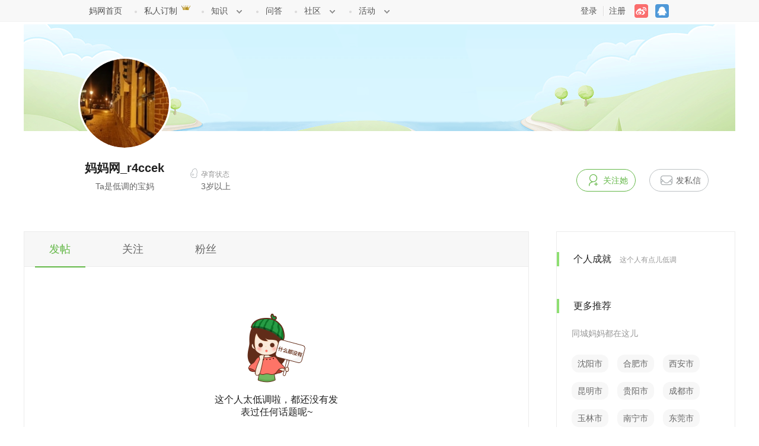

--- FILE ---
content_type: text/html; charset=utf-8
request_url: https://www.mama.cn/u/106112642
body_size: 6811
content:
<!DOCTYPE html>
<html lang="en">
<head>
    <meta charset="UTF-8">
    <title>妈网个人中心</title>
    <link rel="shortcut icon" href="//www.mama.cn/favicon.ico">
    <link rel="stylesheet" href="//static1.cdnmama.com/std/lib/layui/css/layui.css">
    
<link href="//static.cdnmama.com/mama-cn/center/dist/app.css?v=20250819114811" rel="stylesheet">
<style>
.content .content-topic .brand_tab {
    padding: 30px 40px 0 40px;
}
.content .content-topic .brand_tab a {
    background: #f7f7f7;
    color: #666;
    display: inline-block;
    font-size: 14px;
    line-height: 30px;
    margin-bottom: 16px;
    margin-right: 12px;
    padding: 0 10px;
    text-align: center;
    border-radius: 4px
}
.content .content-topic .brand_tab li {
    display: inline-block
}

.brand_tab .change-content {
    display:none
}
.content .content-topic .brand_tab .current {
    display: block
}
.content .content-topic .brand_tab a.active, .content .content-topic .brand_tab a:hover {
    color: white;
    background: rgba(22, 155, 213, 1);
}

</style>
</head>
<body>
<div class="navWrap">
    <div class="fixpng" id="allNav">
        <div class="cl" id="nav">
            <ul class="menu">
                <li id="backHome" class="noDot"><a href="http://www.mama.cn/" target="_blank">妈网首页</a></li>
                <li id="backHomeFix" class="home fixpng"><a href="http://www.mama.cn/" target="_blank">妈网首页</a></li>
                <li class="profile"><a target="_blank" href="http://www.mama.cn/index.php?g=Home&amp;a=Qrqm&amp;d=skip">私人订制</a><span>HOT</span></li>
                <li class="drop">
                    <a href="javascript:;">知识</a><i class="arrow"></i>
                    <div class="subNav">
                        <a class="bottom" href="http://www.mama.cn/attitude/mom/" target="_blank">妈妈态度</a>
                        <a href="http://www.mama.cn/baby/zt/list_1.html" target="_blank">妈网大课堂</a>
                        <a href="http://www.mama.cn/attitude/survey/" target="_blank">妈网研究院</a>
                        <a href="http://www.mama.cn/z/" target="_blank">育儿常识</a>
                        <a href="http://www.mama.cn/baby/zhoukan/index.php?mod=home" target="_blank">怀孕周刊</a>
                        <a class="bottom" href="http://www.mama.cn/baby/zhoukan/index.php?mod=home#yuer" target="_blank">育儿周刊</a>
                    </div>
                </li>
                <li><a href="https://www.mama.cn/ask/" target="_blank">问答</a></li>
                <li class="drop">
                    <a href="javascript:;">社区</a><i class="arrow"></i>
                    <div class="subNav">
                        <a href="https://q.mama.cn/" target="_blank">妈妈网</a>
                        <a href="https://q.mama.cn/tlq/" target="_blank">同龄圈</a>
                        <a class="bottom" href="https://q.mama.cn/city/" target="_blank">同城圈</a>

                    </div>
                </li>
                <li class="drop">
                    <a href="javascript:;" id="activity">活动</a><i class="arrow"></i>
                    <div class="subNav" style="display: none; height: 111px; padding-top: 0px; margin-top: 0px; padding-bottom: 10px; margin-bottom: 0px;">
                        <a href="http://q.mama.cn/hd" id="city" target="_blank">同城活动</a>
                        <a href="http://li.mama.cn/" target="_blank">天使盒子</a>
                        <a href="http://try.mama.cn/index.php" target="_blank">免费试用</a>
                    </div>
                </li>
            </ul>
            
            
            <ul id="nologin" style="display: block;" class="login">
                <li><a href="https://passport.mama.cn?service=%2f%2fwww.mama.cn%2fu%2f106112642">登录</a></li>
                <li><a class="reg" href="https://passport.mama.cn/index/register?service=%2f%2fwww.mama.cn%2fu%2f106112642">注册</a></li>
                <li><a class="weibo" href="https://passport.mama.cn/weibologin?service=%2f%2fwww.mama.cn%2fu%2f106112642">weibo</a></li>
                <li><a class="qq" href="https://passport.mama.cn/qqlogin?service=%2f%2fwww.mama.cn%2fu%2f106112642">QQ</a></li>
            </ul>
            

        </div>
    </div>
</div>

<div id="cn-bsie">
    <div class="warn">
        <span>检测到您的IE浏览器内核版本过低,<em>有严重的安全漏洞</em>,请尽快升级浏览器或启用极速模式!</span>
        <a href="http://browser.qq.com/" class="qq-browser">QQ浏览器</a>
        <a href="http://se.360.cn/" class="sll-browser">360浏览器</a>
        <a href="http://ie.sogou.com/" class="sougo-browser">搜狗浏览器</a>
    </div>
</div>

<div class="header">
	<div class="avatar-wrapper">
		<img src="//avatar.mama.cn/106/11/26/42_avatar_middle.jpg" alt="">
		<div class="avatar-change">
			<a href="//www.mama.cn/u/106112642/profile/photo" rel="nofollow">
				<i class="iconfont icon-camera"></i>
				<span class="text">修改头像</span>
			</a>
		</div>
	</div>

	<div class="personal-info">
		<div class="personal">
			<h2 class="name">妈妈网_r4ccek</h2>
			
				
				<span class="desc">Ta是低调的宝妈</span>
				
			
		</div>

		
		<ul class="personal-status">
			
			<li>
				<h4 class="status-name pregant">孕育状态</h4>
				<span class="status">3岁以上</span>
			</li>
		</ul>
		
		<div class="btn-wrapper">
			
			
			<a href="javascript:;" rel="nofollow">
				
				<span class="btn-others btn-focus" data-uid="106112642">
					<i class="iconfont icon-focus"></i>关注她
				</span>
				<span class="btn-others btn-not-focus hidden" data-uid="106112642">
					<i class="iconfont icon-focus"></i>已关注
				</span>
				
			</a>

				
				<a href="https://passport.mama.cn?service=%2f%2fwww.mama.cn%2fu%2f106112642" rel="nofollow">
					<span class="btn-others btn-sendMes">
						<i class="iconfont icon-message"></i>发私信
					</span>
				</a>
				
				
			
		</div>
		
	</div>
</div>

<div class="main clearfix">
    <div class="left-content fl">
        <div class="content content1">
	<ul class="tab">
		<li>
			<a class="tab-topic active" href="javascript:;" data-tpl="topic" rel="nofollow">
				发帖
				
			</a>
		</li>

		
		<li>
			<a class="tab-focus" href="javascript:;" data-tpl="focus" rel="nofollow">
				关注
				
			</a>
		</li>
		<li>
			<a class="tab-fans" href="javascript:;" data-tpl="fans" rel="nofollow">
				粉丝
				
			</a>
		</li>
	</ul>

	<div class="change-content content-topic current">
	    
        <div class="topic" id="view-topic">

</div>
<div class="nothing" >
    <div class="nothing-pic nothing-dynamic"></div>
    <p  style="display: none;"  >您太低调啦，都还没有发表过任何话题呢~<br/>快来圈子里留下你的足迹吧~</p>
    <a  style="display: none;"  href="//q.mama.cn" target="_blank">我去逛逛> </a>
    <p >这个人太低调啦，都还没有发表过任何话题呢~</p>
</div>

<div class="more-btn"  style="display: none;" >
    <div   style="display: none;"  class="more-btn__content brand_topic" data-tpl="topic">点击加载更多</div>
    
    <div class="more-btn__loading">没有更多了</div>
    
</div>




	</div>

	

	<div class="change-content content-focus">
		
		<div class="focus-box__item focus-box__item-focus current">
		<div class="focus" id="view-focus"></div>
<div class="pagination-wrapper">
	<div class="page" id="pagination-focus"></div>
</div>
		</div>
		<div class="focus-box__item focus-box__item-subject">
		<div class="subject focus" id="view-subject"></div>
<div class="pagination-wrapper">
	<div class="page" id="pagination-subject"></div>
</div>
		</div>
		<div class="focus-box__item focus-box__item-topic2">
		<div class="topic" id="view-topic2"></div>
<div class="pagination-wrapper">
	<div class="page" id="pagination-topic2"></div>
</div>

		</div>
	</div>

	<div class="change-content content-fans">
		<div class="fans focus" id="view-fans"></div>
<div class="pagination-wrapper">
	<div class="page" id="pagination-fans"></div>
</div>
	</div>
</div>


<div class="content content2">
	<ul class="tab">
		<li>
			<a class="tab-message active" href="javascript:;" data-tpl="message" rel="nofollow">
				私信
				
				<span></span>
				
			</a>
		</li>
		<li>
			<a class="tab-reply2" href="javascript:;" data-tpl="reply2" rel="nofollow">
				回复
				
				<span></span>
				
			</a>
		</li>
	</ul>

	<a class="return-dynamic" href="javascript:;" rel="nofollow">返回动态> </a>

	<div class="change-content content-message current">
		<div class="message" id="view-message"></div>
<div class="pagination-wrapper">
	<div class="page" id="pagination-message"></div>
</div>
<div class="pagination-wrapper">
	<div class="page" id="pagination-unreadmessage"></div>
</div>

<div class="conversation" id="view-conversation">
	<a href="javascript:;" class="load-more" rel="nofollow">点击加载更多...</a>
	<div class="conversation-content">
	</div>

	<div class="edit-wrapper">
		<div class="edit-border">
			<textarea class="edit" placeholder="发表回复"></textarea>
		</div>
		<img src="//avatar.mama.cn/106/11/26/42_avatar_middle.jpg" width="40" height="40" alt="">
		<a class="btn-sent" href="javascript:;" rel="nofollow">发送</a>
		<a class="btn-return" href="javascript:;" rel="nofollow">返回消息列表> </a>
	</div>
</div>
<div class="sendmes">
    <div class="send-wrapper">
        <span class="text">发送给：</span><input class="insert-value" name="pms_username" type="text" placeholder="请输入妈网用户名">
        <span class="text">发送内容：</span><textarea class="insert-value insert-textarea" name="pms_val" placeholder="请输入私信内容"></textarea>
        <span class="btn-sendmes">发消息</span><a class="return" href="javascript:;">返回消息列表> </a>
    </div>
</div>
	</div>

	<div class="change-content content-reply2">
		<div class="topic reply2" id="view-reply2"></div>
<div class="more-btn" id="pagination-reply2" style="display: none;">
    <div class="more-btn__content" data-tpl="reply2" style="display: none;">点击加载更多</div>
    <div class="more-btn__loading" style="display: none;">正在加载中...</div>
</div>

	</div>
</div>

    </div>
    <div class="right-content fr">
        <div class="side">
	<div class="achievement">
		<h2>个人成就
			
			<span>
				
				这个人有点儿低调
				
			</span>
			
		</h2>

		<div class="icon-wrapper">
			
		</div>
	</div>

	<div class="recommend">
		<h2>更多推荐</h2>
		<div class="recommend-wrapper">
			<p>同城妈妈都在这儿</p>
			
			<div class="citys">
				
				<a href="http://q.mama.cn/city/210100" target="_blank" rel="nofollow">沈阳市</a>
				
				<a href="http://q.mama.cn/city/340100" target="_blank" rel="nofollow">合肥市</a>
				
				<a href="http://q.mama.cn/city/610100" target="_blank" rel="nofollow">西安市</a>
				
				<a href="http://q.mama.cn/city/530100" target="_blank" rel="nofollow">昆明市</a>
				
				<a href="http://q.mama.cn/city/520100" target="_blank" rel="nofollow">贵阳市</a>
				
				<a href="http://q.mama.cn/city/510100" target="_blank" rel="nofollow">成都市</a>
				
				<a href="http://q.mama.cn/city/450900" target="_blank" rel="nofollow">玉林市</a>
				
				<a href="http://q.mama.cn/city/450100" target="_blank" rel="nofollow">南宁市</a>
				
				<a href="http://q.mama.cn/city/441900" target="_blank" rel="nofollow">东莞市</a>
				
				<a href="http://q.mama.cn/city/441300" target="_blank" rel="nofollow">惠州市</a>
				
				<a href="http://q.mama.cn/city/440800" target="_blank" rel="nofollow">湛江市</a>
				
				<a href="http://q.mama.cn/city/431100" target="_blank" rel="nofollow">永州市</a>
				
				<a href="http://q.mama.cn/city/430100" target="_blank" rel="nofollow">长沙市</a>
				
				<a href="http://q.mama.cn/city/410100" target="_blank" rel="nofollow">郑州市</a>
				
				<a href="http://q.mama.cn/city/371300" target="_blank" rel="nofollow">临沂市</a>
				
				<a href="http://q.mama.cn/city/370100" target="_blank" rel="nofollow">济南市</a>
				
				<a href="http://q.mama.cn/city/330100" target="_blank" rel="nofollow">杭州市</a>
				
				<a href="http://q.mama.cn/city/320500" target="_blank" rel="nofollow">苏州市</a>
				
				<a href="http://q.mama.cn/city/230100" target="_blank" rel="nofollow">哈尔滨市</a>
				
				<a href="http://q.mama.cn/city/130600" target="_blank" rel="nofollow">保定市</a>
				
				<a href="http://q.mama.cn/city/130100" target="_blank" rel="nofollow">石家庄市</a>
				
				<a href="http://q.mama.cn/city/420100" target="_blank" rel="nofollow">武汉市</a>
				
				<a href="http://q.mama.cn/city/370200" target="_blank" rel="nofollow">青岛市</a>
				
				<a href="http://q.mama.cn/city/320200" target="_blank" rel="nofollow">无锡市</a>
				
				<a href="http://q.mama.cn/city/500100" target="_blank" rel="nofollow">重庆市</a>
				
				<a href="http://q.mama.cn/city/310100" target="_blank" rel="nofollow">上海市</a>
				
				<a href="http://q.mama.cn/city/120100" target="_blank" rel="nofollow">天津市</a>
				
				<a href="http://q.mama.cn/city/110100" target="_blank" rel="nofollow">北京市</a>
				
				<a href="http://q.mama.cn/city/440100" target="_blank" rel="nofollow">广州市</a>
				
				<a href="http://q.mama.cn/city/440600" target="_blank" rel="nofollow">佛山市</a>
				
				<a href="http://q.mama.cn/city/440300" target="_blank" rel="nofollow">深圳市</a>
				
			</div>
			
			<p>同龄妈妈都在这儿</p>
			<div class="group">
				
				<a href="http://q.mama.cn/tlq/19313" target="_blank" rel="nofollow">宝1岁</a>
				
				<a href="http://q.mama.cn/tlq/19314" target="_blank" rel="nofollow">宝2岁</a>
				
				<a href="http://q.mama.cn/tlq/19315" target="_blank" rel="nofollow">宝3岁&#43;</a>
				
			</div>
		</div>
	</div>
</div>
    </div>
</div>

<div class="widget">
    <ul>
        <li class="code">
            <div class="code-img"></div>
            
            <div class="code-wrapper hover-show">
                <div class="code-pregant"></div>
                <p>
                    扫一扫<br/>
                    下载孕育管家
                </p>
                <div class="arrow"></div>
            </div>
            
        </li>
        <li class="hasbg info">
            <i class="iconfont icon-info"></i>
            <div class="info-wrapper hover-show">
                <ul>
                    <li>亲爱的，如果使用途中遇到任何问题，可联系我们的客服邮箱 kf@mama.cn，我们将尽快为您解决~</li>
                </ul>
                <div class="arrow"></div>
            </div>
        </li>
        <li class="hasbg gotop">
            <i class="iconfont icon-gotop"></i>
        </li>
    </ul>
</div>
<footer>
    <div class="footerWrap">
        <div class="footer">
            <div class="maps cl">
                <div class="section1">
                    <div class="footer-l">
                        <div class="about">
                            <h4>关于我们</h4>
                            <ul class="links">
                                <li><a target="_blank" href="http://about.mama.cn/">关于我们</a></li>
                                <li><a target="_blank" href="http://about.mama.cn/about/">公司简介</a></li>
                                <li><a target="_blank" href="http://about.mama.cn/">媒体报道</a></li>
                                <li><a target="_blank" href="http://about.mama.cn/#page3">联系我们</a></li>
                                <li class="last"><a target="_blank" href="http://about.mama.cn/joinus/">诚聘英才</a></li>
                            </ul>
                        </div>

                        <div class="focus">
                            <h4>关注我们</h4>
                            <ul class="sns">
                                <li class="no2 fixpng"><a  target="_blank" href="http://e.weibo.com/u/2520889334/">新浪微博</a></li>
                                <li class="no3 fixpng" id="weixin" title="微信公号:mama_cn"><a href="javascript:;" title="微信公号:mama_cn">妈妈网微信公众号</a></li>
                            </ul>
                        </div>
                    </div>

                    <div class="footer-r">
                        <h4>客户端下载</h4>
                        <ul class="app cl">
                            <li class="no1">
                                <a target="_blank" class="fixpng" href="//app.mama.cn"></a>
                                <a target="_blank" class="name" href="//app.mama.cn">妈妈网轻聊</a>
                            </li>
                            <li class="no5">
                                <a class="fixpng" href="//app.mama.cn" target="_blank"></a>
                                <a class="name" href="//app.mama.cn" target="_blank">妈妈网孕育</a>
                            </li>
                        </ul>
                    </div>
                </div>
                

                <div class="friend-links">
                    <span class="title">友情链接</span>
                    <div class="links-wrap">
                        <div class="swiper-container links-area">
                            <ul class="swiper-wrapper">
                                <li class="swiper-slide">
	<a target="_blank" href="http://baby.iqiyi.com/">爱奇艺母婴</a>
    <a target="_blank" href="https://www.mama.cn/z/1093/">痛经止痛</a>
    <a target="_blank" href="http://www.mama.cn/z/47445/">备孕经验</a>
    <a target="_blank" href="http://www.mama.cn/z/wiki/">妈妈网小百科</a>
</li>
<li class="swiper-slide">
	<a target="_blank" href="http://home.mama.cn/guangzhou/">妈妈网家居</a>
    <a target="_blank" href="http://qun.mama.cn/">微信社群管理工具</a>
    <a target="_blank" href="https://www.jingzheng.com/">京正孕婴童展会</a>
    <a target="_blank" href="http://www.mama.cn/dianping/">妈妈网亲子点评</a>
</li>
<li class="swiper-slide">
    <a target="_blank" href="http://www.mama.cn/z/47455/">幽门螺旋杆菌</a>
    <a target="_blank" href="http://www.mama.cn/z/47456/">孕前检查项目</a>
    <a target="_blank" href="http://www.mama.cn/z/47457/">怀孕成功方法</a>
    <a target="_blank" href="http://www.mama.cn/z/47445/">备孕100天成功经验</a>
</li>
<li class="swiper-slide">
	<a target="_blank" href="http://home.mama.cn/guangzhou/">广州家居装修</a>
	<a target="_blank" href="https://www.mama.cn/z/wiki/345088/">儿童发烧怎么办</a>
	<a target="_blank" href="http://www.cxgs.com">创星公社</a>
	<a target="_blank" href="http://qun.mama.cn/" >社群管家</a>
</li>
<li class="swiper-slide">
	<a target="_blank" href="http://home.mama.cn/guangzhou/">妈妈网家居</a>
	<a target="_blank" href="http://www.mama.cn/news/art/20190104/783654.html">立乐家</a>
	<a target="_blank" href="http://www.gzhphb.com/">广州好评好报</a>
	<a target="_blank" href="http://www.pcbaby.com.cn/">太平洋亲子网</a>
</li>
<li class="swiper-slide">
	<a target="_blank" href="http://www.mama.cn/z/wiki/135975/">儿童教育基金</a>
	<a target="_blank" href="http://www.mama.cn/z/wiki/278880/">孩子乱花钱</a>
	<a target="_blank" href="https://www.mama.cn/z/wiki/345088/">儿童发烧怎么办</a>
	<a target="_blank" href="https://www.mama.cn/z/wiki/514810/">宝宝发烧38度</a>
</li>
<li class="swiper-slide">
	<a target="_blank" href="http://baike.onlylady.com/">女性百科</a>
	<a target="_blank" href="http://yao.xywy.com/">寻医问药药品网</a>
	<a target="_blank" href="https://www.mama.cn/z/art/8972/">儿童退烧药</a>
	<a target="_blank" href="https://www.mama.cn/z/wiki/514862/">退烧小妙招</a>
</li>
<li class="swiper-slide">
	<a target="_blank" href="https://baike.baidu.com/item/%E6%9D%A8%E5%88%9A/20313563?fr=aladdin">杨刚</a>
	<a target="_blank" href="http://www.mama.cn/z/wiki/144965/">小孩教育金</a>
	<a target="_blank" href="http://www.baobei360.com">孕婴童</a>
	<a target="_blank" href="https://baike.baidu.com/item/%E6%9D%A8%E5%88%9A/20313563?fr=aladdin">杨刚</a>
</li>
                            </ul>
                        </div>
                        <a href="javascript:;" class="link-prev btn-prev"></a>
                        <a href="javascript:;" class="link-next btn-next"></a>
                    </div>
                </div>
                <div class="copyright">
                    <span> 粤ICP备09174648号 增值电信业务经营许可证： 粤B2-20220217
                        公安机关备案号：<a href="http://www.beian.gov.cn/portal/registerSystemInfo" target="_blank"> 44010602000103 </a><a href="//static1.cdnmama.com/std/images/medicine_license.jpg" target="_blank"> 互联网药品信息服务资格证书 </a>
                    <br> COPYRIGHT MaMa.cn All Right Reserved 版权所有：妈妈网 <a href="//www.mama.cn/protect.html" target="_blank"> 版权保护投诉指引 </a><a href="//static1.cdnmama.com/std/attachment/20170120.pdf" target="_blank"> 网络文化经营许可证粤网文[2018]7051-1702号 </a>
                    </span>
                </div>
            </div>
        </div>
    </div>
</footer>

<script>
    var J_PARAM = {
        host: '\/\/www.mama.cn\/u', 
        login_uid: '', 
        req_uid: '106112642', 
        is_my: '0', 
        head_image: '\/\/avatar.mama.cn\/106\/11\/26\/42_avatar_middle.jpg', 
        baby_type: '', 
        bind_phone: '', 
        page_type: 'index', 
        pms_touid: '', 
        pms_username: '', 
        relation: '0', 
        verify_phone: '', 
        is_appeal: '', 
        bind_type: '', 
        phone_url: '', 
        last_post_id: '0', 
        last_sort_value: '0', 
    }
</script>
<script>
    var UA = navigator.userAgent,
        isIE = UA.indexOf('MSIE') > -1,
        v = isIE ? /\d+/.exec(UA.split(';')[1]) : 'not ie';
    var cnBsie = document.getElementById('cn-bsie');

    if (v < 9) {
        document.getElementById("cn-bsie").style.display = "block";
    }
</script>
<script src="//static1.cdnmama.com/std/lib/layui/layui.js"></script>

<script crossorigin="anonymous" src="//package.cdnmama.com/jquery@1.12.4/dist/jquery.js"></script>

<script crossorigin="anonymous" src="//static.cdnmama.com/mama-cn/center/dist/vendor.js?v=20250819114811"></script>

<script crossorigin="anonymous" src="//static.cdnmama.com/mama-cn/center/dist/app.js?v=20250819114811"></script>

<script>
    $('.content .content-topic .brand_tab li').on('click', function(){
        var a = $(this).find('a').hasClass('active')
        if(!a) {
            var brand_id = $(this).find('a').attr('data-brand_id')
            var pre = $('.content .content-topic .brand_tab li .active').attr('data-brand_id')
            $('.content .content-topic .brand_tab li .active').removeClass('active')
            $(this).find('a').addClass('active')
            $('.more-btn .brand_topic').attr('data-brand_id', brand_id)
            $('.more-btn .brand_topic').attr('data-tab_id', $(this).find('a').attr('data-brand_tab_id'))
            $('#view-topic').attr('data-brand_id', brand_id)
            $('#view-topic').attr('data-tab_id', $(this).find('a').attr('data-brand_tab_id'))
        }
    })
</script>
<script type="text/javascript">
var _bdhmProtocol = (("https:" == document.location.protocol) ? " https://" : " http://");
document.write(unescape("%3Cscript src='" + _bdhmProtocol + "hm.baidu.com/h.js%3Ff2babe867b10ece0ff53079ad6c04981' type='text/javascript'%3E%3C/script%3E"));
</script>
</body>
</html>




--- FILE ---
content_type: text/css
request_url: https://static.cdnmama.com/mama-cn/center/dist/app.css?v=20250819114811
body_size: 160716
content:
.cropper-container{direction:ltr;font-size:0;line-height:0;position:relative;touch-action:none;-webkit-user-select:none;-moz-user-select:none;-ms-user-select:none;user-select:none}.cropper-container img{display:block;height:100%;image-orientation:0deg;max-height:none!important;max-width:none!important;min-height:0!important;min-width:0!important;width:100%}.cropper-canvas,.cropper-crop-box,.cropper-drag-box,.cropper-modal,.cropper-wrap-box{bottom:0;left:0;position:absolute;right:0;top:0}.cropper-canvas,.cropper-wrap-box{overflow:hidden}.cropper-drag-box{background-color:#fff;opacity:0}.cropper-modal{background-color:#000;opacity:.5}.cropper-view-box{display:block;height:100%;outline-color:rgba(51,153,255,.75);outline:1px solid #39f;overflow:hidden;width:100%}.cropper-dashed{border:0 dashed #eee;display:block;opacity:.5;position:absolute}.cropper-dashed.dashed-h{border-bottom-width:1px;border-top-width:1px;height:33.33333%;left:0;top:33.33333%;width:100%}.cropper-dashed.dashed-v{border-left-width:1px;border-right-width:1px;height:100%;left:33.33333%;top:0;width:33.33333%}.cropper-center{display:block;height:0;left:50%;opacity:.75;position:absolute;top:50%;width:0}.cropper-center:after,.cropper-center:before{background-color:#eee;content:" ";display:block;position:absolute}.cropper-center:before{height:1px;left:-3px;top:0;width:7px}.cropper-center:after{height:7px;left:0;top:-3px;width:1px}.cropper-face,.cropper-line,.cropper-point{display:block;height:100%;opacity:.1;position:absolute;width:100%}.cropper-face{background-color:#fff;left:0;top:0}.cropper-line{background-color:#39f}.cropper-line.line-e{cursor:ew-resize;right:-3px;top:0;width:5px}.cropper-line.line-n{cursor:ns-resize;height:5px;left:0;top:-3px}.cropper-line.line-w{cursor:ew-resize;left:-3px;top:0;width:5px}.cropper-line.line-s{bottom:-3px;cursor:ns-resize;height:5px;left:0}.cropper-point{background-color:#39f;height:5px;opacity:.75;width:5px}.cropper-point.point-e{cursor:ew-resize;margin-top:-3px;right:-3px;top:50%}.cropper-point.point-n{cursor:ns-resize;left:50%;margin-left:-3px;top:-3px}.cropper-point.point-w{cursor:ew-resize;left:-3px;margin-top:-3px;top:50%}.cropper-point.point-s{bottom:-3px;cursor:s-resize;left:50%;margin-left:-3px}.cropper-point.point-ne{cursor:nesw-resize;right:-3px;top:-3px}.cropper-point.point-nw{cursor:nwse-resize;left:-3px;top:-3px}.cropper-point.point-sw{bottom:-3px;cursor:nesw-resize;left:-3px}.cropper-point.point-se{bottom:-3px;cursor:nwse-resize;height:20px;opacity:1;right:-3px;width:20px}@media(min-width:768px){.cropper-point.point-se{height:15px;width:15px}}@media(min-width:992px){.cropper-point.point-se{height:10px;width:10px}}@media(min-width:1200px){.cropper-point.point-se{height:5px;opacity:.75;width:5px}}.cropper-point.point-se:before{background-color:#39f;bottom:-50%;content:" ";display:block;height:200%;opacity:0;position:absolute;right:-50%;width:200%}.cropper-invisible{opacity:0}.cropper-bg{background-image:url([data-uri])}.cropper-hide{display:block;height:0;position:absolute;width:0}.cropper-hidden{display:none!important}.cropper-move{cursor:move}.cropper-crop{cursor:crosshair}.cropper-disabled .cropper-drag-box,.cropper-disabled .cropper-face,.cropper-disabled .cropper-line,.cropper-disabled .cropper-point{cursor:not-allowed}html{line-height:1.15;-ms-text-size-adjust:100%;-webkit-text-size-adjust:100%}article,aside,footer,header,nav,section{display:block}h1{font-size:2em;margin:.67em 0}figcaption,figure,main{display:block}figure{margin:1em 40px}hr{box-sizing:content-box;height:0;overflow:visible}pre{font-family:monospace,monospace;font-size:1em}a{background-color:transparent;-webkit-text-decoration-skip:objects}abbr[title]{border-bottom:none;text-decoration:underline;-webkit-text-decoration:underline dotted;text-decoration:underline dotted}b,strong{font-weight:inherit;font-weight:bolder}code,kbd,samp{font-family:monospace,monospace;font-size:1em}dfn{font-style:italic}mark{background-color:#ff0;color:#000}small{font-size:80%}sub,sup{font-size:75%;line-height:0;position:relative;vertical-align:baseline}sub{bottom:-.25em}sup{top:-.5em}audio,video{display:inline-block}audio:not([controls]){display:none;height:0}img{border-style:none}svg:not(:root){overflow:hidden}button,input,optgroup,select,textarea{margin:0}button,input{overflow:visible}button,select{text-transform:none}[type=reset],[type=submit],button,html [type=button]{-webkit-appearance:button}[type=button]::-moz-focus-inner,[type=reset]::-moz-focus-inner,[type=submit]::-moz-focus-inner,button::-moz-focus-inner{border-style:none;padding:0}[type=button]:-moz-focusring,[type=reset]:-moz-focusring,[type=submit]:-moz-focusring,button:-moz-focusring{outline:1px dotted ButtonText}legend{box-sizing:border-box;color:inherit;display:table;max-width:100%;padding:0;white-space:normal}progress{display:inline-block;vertical-align:baseline}textarea{overflow:auto}[type=checkbox],[type=radio]{box-sizing:border-box;padding:0}[type=number]::-webkit-inner-spin-button,[type=number]::-webkit-outer-spin-button{height:auto}[type=search]{-webkit-appearance:textfield;outline-offset:-2px}[type=search]::-webkit-search-cancel-button,[type=search]::-webkit-search-decoration{-webkit-appearance:none}::-webkit-file-upload-button{-webkit-appearance:button;font:inherit}details,menu{display:block}summary{display:list-item}canvas{display:inline-block}[hidden],template{display:none}@font-face{font-family:iconfont;src:url(//at.alicdn.com/t/font_472764_66kl0c68hs5dbo6r.eot?t=1510554413624);src:url(//at.alicdn.com/t/font_472764_66kl0c68hs5dbo6r.eot?t=1510554413624#iefix) format("embedded-opentype"),url([data-uri]) format("woff"),url(//at.alicdn.com/t/font_472764_66kl0c68hs5dbo6r.ttf?t=1510554413624) format("truetype"),url(//at.alicdn.com/t/font_472764_66kl0c68hs5dbo6r.svg?t=1510554413624#iconfont) format("svg")}.iconfont{font-family:iconfont!important;font-size:16px;font-style:normal;-webkit-font-smoothing:antialiased;-moz-osx-font-smoothing:grayscale}.icon-close:before{content:""}.icon-address:before{content:""}.icon-flower:before{content:""}.icon-focus:before{content:""}.icon-camera:before{content:""}.icon-edit:before{content:""}.icon-gotop:before{content:""}.icon-love:before{content:""}.icon-info:before{content:""}.icon-level:before{content:""}.icon-pregant:before{content:""}.icon-message:before{content:""}.icon-ratings:before{content:""}.icon-warn:before{content:""}@-webkit-keyframes bouncedelay{0%,80%,to{-webkit-transform:scale(0);transform:scale(0)}40%{-webkit-transform:scale(1);transform:scale(1)}}@keyframes bouncedelay{0%,80%,to{-webkit-transform:scale(0);transform:scale(0)}40%{-webkit-transform:scale(1);transform:scale(1)}}@-webkit-keyframes loadingImg{0%{-webkit-transform:rotate(0);transform:rotate(0)}to{-webkit-transform:rotate(1turn);transform:rotate(1turn)}}@keyframes loadingImg{0%{-webkit-transform:rotate(0);transform:rotate(0)}to{-webkit-transform:rotate(1turn);transform:rotate(1turn)}}.fl{float:left}.fr{float:right}.clearfix:after,.clearfix:before{content:" ";display:table}.clearfix:after{clear:both}.hidden{display:none!important}body{font-family:microsoft yahei,Arial,Helvetica,sans-serif;margin:auto;min-width:1200px}body,button,input,select,textarea{font:12px/1.5 microsoft yahei,Arial,Helvetica,sans-serif}input::-webkit-input-placeholder,textarea::-webkit-input-placeholder{color:#989898}input:-moz-placeholder,input::-moz-placeholder,textarea:-moz-placeholder,textarea::-moz-placeholder{color:#989898}input:-ms-input-placeholder,textarea:-ms-input-placeholder{color:#989898}textarea{outline:none;resize:none}i{display:inline-block}.icon-address{background-image:url([data-uri]);background-position:0 0;background-repeat:no-repeat;background-size:100% 100%;height:17px;width:12px}.icon-level{background-image:url([data-uri]);width:14px}.icon-level,.icon-pregant{background-position:0 0;background-repeat:no-repeat;background-size:100% 100%;height:16px}.icon-pregant{background-image:url([data-uri]);width:12px}.icon-app{background-image:url([data-uri]);background-position:0 0;background-repeat:no-repeat;background-size:100% 100%;height:42px;width:32px}.header{background-image:url(asset/img/index/header-bg~a16ffb18.png);background-position:top;background-repeat:no-repeat;background-size:100% auto;margin:auto;width:1200px}.header,.header .avatar-wrapper{overflow:hidden;position:relative}.header .avatar-wrapper{border:3px solid #fff;border-radius:50%;height:150px;margin:55px 0 0 92px;width:150px}.header .avatar-wrapper img{border-radius:50%;height:100%;width:100%}.header .avatar-wrapper .avatar-change{background:rgba(0,0,0,.6);display:none;height:150px;left:0;position:absolute;text-align:center;top:0;width:150px;z-index:9}.header .avatar-wrapper .avatar-change .icon-camera{color:#bdc1c4;font-size:33px;margin:40px auto 0}.header .avatar-wrapper .avatar-change .text{color:#dadfe3;display:block;font-size:14px;line-height:21px;text-align:center}.header .personal-info{margin-top:10px;padding:0 0 65px 92px;position:relative}.header .personal-info .personal{display:inline-block;text-align:center;vertical-align:bottom;width:156px}.header .personal-info .personal .name{color:#222;font-size:20px;font-weight:700;line-height:42px}.header .personal-info .personal .desc{color:#666;font-size:14px}.header .personal-info .personal-status{display:inline-block;vertical-align:bottom}.header .personal-info .personal-status li{border-right:1px solid #ececec;display:inline-block;min-width:153px;padding-right:10px}.header .personal-info .personal-status li:last-child{border-right:none;width:180px}.header .personal-info .personal-status li .status-name{color:#989898;font-size:12px;height:20px;line-height:20px;padding-left:48px}.header .personal-info .personal-status li .level{background-image:url([data-uri]);background-position:28px 0;background-repeat:no-repeat;background-size:14px 16px}.header .personal-info .personal-status li .address{background-image:url([data-uri]);background-position:30px 0;background-repeat:no-repeat;background-size:12px 17px}.header .personal-info .personal-status li .pregant{background-image:url([data-uri]);background-position:30px 0;background-repeat:no-repeat;background-size:12px 16px}.header .personal-info .personal-status li .status{color:#666;font-size:14px;line-height:21px;padding-left:48px}.header .btn-wrapper{display:inline-block;height:38px;position:absolute;right:45px;top:23px;vertical-align:bottom}.header .btn-wrapper .btn-personal{border:1px solid #bdc1c4;border-radius:18px;color:#666;display:inline-block;font-size:14px;line-height:36px;margin-left:20px;padding:0 16px;vertical-align:bottom}.header .btn-wrapper i{margin-right:6px;vertical-align:top}.header .btn-wrapper .icon-edit{color:#a5aaad;font-size:20px}.header .btn-wrapper .icon-message{color:#a5aaad}.header .btn-wrapper .icon-focus{font-size:20px}.header .btn-wrapper .btn-others{border:1px solid #bdc1c4;border-radius:25px;color:#666;display:inline-block;font-size:14px;height:36px;line-height:36px;margin-left:20px;padding-left:18px;padding-right:12px;vertical-align:bottom}.header .btn-wrapper .btn-focus{border:1px solid #64b848;color:#64b848}.header .btn-wrapper .btn-not-focus{border:1px solid #bdc1c4;color:#666}.header .btn-wrapper .btn-not-focus .icon-focus{color:#a5aaad}.header .return-index{color:#64b848;font-size:16px;line-height:36px;position:absolute;right:26px;top:3px}.main{margin:0 auto 100px;width:1200px}.main .left-content{border:1px solid #ececec;min-height:510px;width:850px}.main .left-content .change-content{display:none}.main .left-content .current{display:block}.main .right-content{border:1px solid #ececec;width:300px}.content{position:relative}.content .tab{background:#f7f7f7;border-bottom:1px solid #ececec;height:58px}.content .tab li{display:inline-block;font-size:18px;line-height:58px;width:120px}.content .tab li a{color:#666;display:block;height:58px;margin:auto;max-width:85px;position:relative;text-align:center}.content .tab li a span{color:#989898;font-size:14px;margin-left:5px}.content .tab li a .bubble{background:#f7666d;border-radius:10px;color:#fff;line-height:16px;margin-left:2px;padding:0 6px;position:absolute;text-align:center;top:20px}.content .tab li a:hover{border-bottom:2px solid #64b848;color:#64b848}.content .tab li a:hover span{color:#64b848}.content .tab li a:hover .bubble{color:#fff}.content .tab li .active{border-bottom:2px solid #64b848;color:#64b848}.content .tab li .active span{color:#64b848}.content .tab li .active .bubble{color:#fff}.content .tab .change-content{width:1200px}.content2{display:none}.content2 .tab .medal-href{font-size:16px}.content2 .return-dynamic{color:#64b848;font-size:16px;line-height:36px;position:absolute;right:40px;top:12px}.side h2{border-left:4px solid #8edf72;color:#222;font-size:16px;padding-left:24px}.side h2 span{color:#989898;font-size:12px;margin-left:10px}.side .side-header{background-image:url([data-uri]);background-position:top;background-repeat:no-repeat;background-size:300px 20px;border-bottom:1px solid #ececec;padding:40px 0 25px}.side .side-header ul{font-size:0;height:50px;text-align:center}.side .side-header ul li{border-right:1px solid #eee;cursor:pointer;display:inline-block;text-align:center;width:90px}.side .side-header ul li:last-child{border-right:none}.side .side-header ul li h4{color:#222;font-size:16px;line-height:36px}.side .side-header ul li span{color:#989898;font-size:14px}.side .achievement{padding:34px 0 20px}.side .achievement .icon-wrapper{padding:20px 0 0 25px}.side .achievement .icon-wrapper span{background:#f7f7f7;border-radius:14px;color:#666;display:inline-block;height:30px;line-height:30px;margin-right:10px;text-align:center;vertical-align:top;width:76px}.side .achievement .icon-wrapper span:nth-child(3n){margin-right:0}.side .achievement .icon-wrapper span:nth-child(n+4){margin-top:10px}.side .achievement .icon-wrapper .nomargin{margin-right:0}.side .achievement .icon-wrapper .mt{margin-top:26px}.side .achievement .icon-wrapper .more{background:#f2f2f2;border-radius:50%;height:45px;margin-left:10px;margin-top:30px;vertical-align:top;width:45px}.side .achievement .icon-wrapper .more p{margin-top:0}.side .achievement .icon-wrapper .more a{color:#666;font-size:12px;line-height:45px}.side .achievement .icon-wrapper p{color:#666;font-size:14px;line-height:20px;margin-top:6px}.side .app-download{border-bottom:1px solid #ececec;padding:36px 25px 34px}.side .app-download span{display:inline-block;margin-left:12px}.side .app-download span h4{color:#222;font-size:16px;line-height:34px}.side .app-download span p{color:#989898;font-size:14px}.side .app-download .download{border:1px solid #64b848;border-radius:15px;color:#64b848;display:inline-block;font-size:14px;height:30px;line-height:30px;margin-bottom:8px;margin-left:37px;text-align:center;vertical-align:bottom;width:60px}.side .recommend{padding-top:15px}.side .recommend .recommend-wrapper{padding:24px 25px 40px}.side .recommend .recommend-wrapper p{color:#989898;font-size:14px}.side .recommend .recommend-wrapper .citys{margin-top:25px;padding-bottom:20px}.side .recommend .recommend-wrapper .citys a{background:#f7f7f7;border-radius:12px;color:#666;display:inline-block;font-size:14px;line-height:30px;margin-bottom:16px;margin-right:12px;padding:0 10px;text-align:center}.side .recommend .recommend-wrapper .citys a:hover{background:#64b848;color:#fff}.side .recommend .recommend-wrapper .citys a:nth-child(3n+1){margin-left:0}.side .recommend .recommend-wrapper .group{margin:10px 0 15px}.side .recommend .recommend-wrapper .group a{background:#f7f7f7;border-radius:12px;color:#666;display:inline-block;font-size:14px;height:30px;line-height:30px;margin-bottom:16px;margin-left:12px;text-align:center;width:72px}.side .recommend .recommend-wrapper .group a:hover{background:#64b848;color:#fff}.side .recommend .recommend-wrapper .group a:nth-child(3n+1){margin-left:0}.tab-focus__box{font-size:0;line-height:0;padding-left:40px;padding-top:40px}.tab-focus__item{border:1px solid #bdc1c3;border-radius:15px;color:#656565;cursor:pointer;display:inline-block;font-size:14px;height:30px;line-height:30px;margin-right:15px;text-align:center;width:60px}.tab-focus__item-current{border-color:#63b747;color:#63b747}.focus-box__item{display:none}.focus-box__item.current{display:block}html{font-family:microsoft yahei,PingFang-SC-Regular,Helvetica Neue,Helvetica,sans-serif}:root{overflow-y:scroll}blockquote,dd,div,dl,dt,fieldset,form,h1,h2,h3,h4,h5,h6,input,li,ol,p,pre,select,textarea,ul{margin:0;padding:0}ol,ul{list-style:none}li{list-style-type:none}img{border:0}a,a:active,a:hover,a:visited{text-decoration:none}input,option,select,textarea{outline:none}footer{background:#f6f6f6;font-family:Microsoft YaHei,Simsun,SimHei,Lucida Grande,Lucida Sans Unicode,Helvetica,Arial,Verdana,sans-serif;margin-top:20px;padding-top:5px}.footerWrap{height:465px}.footerWrap .footer{color:#999;margin:0 auto;overflow:hidden;width:1200px}.footerWrap .footer .maps{margin-top:48px;position:relative}.footerWrap .footer .section1{border-bottom:1px solid #ddd;height:190px}.footerWrap .footer .section1 .footer-l{border-right:1px solid #ddd;float:left;height:170px;width:460px}.footerWrap .footer .section1 h4{color:#666;font-size:14px;font-weight:700;line-height:32px}.footerWrap .footer .section1 .about{border-bottom:1px solid #ddd;height:72px;width:423px}.footerWrap li{color:#999;display:inline-block;font-size:14px;line-height:32px;margin-right:30px}.footerWrap li a{color:#999}.footerWrap .about li.last{margin-right:0}.footerWrap .sns{margin-top:10px}.footerWrap .sns li{background:transparent url([data-uri]) 10px 10px no-repeat;border:1px solid #ddd;border-radius:3px;-webkit-border-radius:3px;-moz-border-radius:3px;height:40px;line-height:40px;margin-right:12px;padding:0 17px 0 35px}.footerWrap .sns li:hover{border:1px solid #6abf4b}.footerWrap .sns li.no2{background:transparent url([data-uri]) 10px 11px no-repeat}.footerWrap .sns li.no3{background:transparent url([data-uri]) 10px 12px no-repeat;margin-right:0}.footerWrap .footer-r{float:left;padding-left:20px}.footerWrap .footer-r h4{padding-left:22px}.footerWrap .app{margin-top:15px}.footerWrap .app li{float:left;margin:0 18px 15px 0;text-align:center;width:100px}.footerWrap .app li.no1 .fixpng{background:transparent url(asset/img/common/mmw~db2b8c01.png) 0 0 no-repeat}.footerWrap .app li.no3 .fixpng{background:transparent url([data-uri]) 0 0 no-repeat}.footerWrap .app li.no4 .fixpng{background:transparent url(asset/img/common/gzq~b1728d6c.png) 0 0 no-repeat}.footerWrap .app li.no5 .fixpng{background:transparent url(asset/img/common/yygj~165c4267.png) 0 0 no-repeat}.footerWrap .app li.no6{margin-right:0}.footerWrap .app li.no6 .fixpng{background:transparent url(asset/img/common/mxj~9a0d8e8d.png) 0 0 no-repeat}.footerWrap .app li a.fixpng{background:transparent url(asset/img/common/qzj~edb3bf53.png) 0 0 no-repeat;background-size:100% 100%;display:block;height:54px;margin:auto;text-indent:-999em;width:56px}.footerWrap .app li a.name{background:none;display:block;margin-top:3px;text-align:center}.footerWrap .friend-links{border-bottom:1px solid #ddd;height:120px;position:relative}.footerWrap .friend-links .title{color:#666;display:block;float:left;font-size:14px;font-weight:700;line-height:32px;margin-top:41px;width:80px}.footerWrap .links-wrap{float:left;position:relative;width:1100px}.footerWrap .links-area{height:90px;margin:18px auto 0;overflow:hidden;width:1020px}.footerWrap .links-area li{float:left;height:90px;overflow:hidden;padding:0 16px 0 0;width:110px}.footerWrap .links-area li a{color:#999;display:block;font-size:12px;line-height:22px}.footerWrap .links-area li a:hover{color:#6abf4b}.footerWrap .link-next,.footerWrap .link-prev{display:block;height:17px;position:absolute;top:48px;width:12px}.footerWrap .link-prev{background:transparent url([data-uri]) 0 0 no-repeat;background-size:100% 100%;left:0}.footerWrap .link-next{background:transparent url([data-uri]) 0 0 no-repeat;background-size:100% 100%;right:0}.footerWrap a:hover{color:#6abf4b}.copyright{margin-top:32px;text-align:center}.copyright img{margin-right:10px;vertical-align:top}.copyright a{color:#999}.copyright span{display:inline-block;line-height:20px;text-align:left;text-align:center;vertical-align:top}.navWrap{height:41px}.navWrap a{color:#555}.navWrap a:hover{color:#5ea320;text-decoration:underline}.navWrap a:active{color:#5ea320}.update{background:#ffff9b;border-bottom:1px solid #fce4b5;border-top:1px solid #fce4b5;color:#e27839;padding:10px}#cn-bsie,.update{text-align:center}#cn-bsie{background-color:#fffae0;color:#cb6501;display:none;font-size:12px;height:30px;line-height:30px}#cn-bsie .warn{height:100%;margin:0 auto;position:relative;width:1000px}#cn-bsie .warn em{color:#cb0101;font-style:normal}#cn-bsie .warn span{margin-right:20px}#cn-bsie .warn a{display:inline-block;height:16px;line-height:1.2;margin-right:5px;padding-left:18px}#cn-bsie .warn .qq-browser{background:url([data-uri]) 0 0 no-repeat;background-size:contain}#cn-bsie .warn .sll-browser{background:url([data-uri]) 0 0 no-repeat;background-size:contain}#cn-bsie .warn .sougo-browser{background:url([data-uri]) 0 0 no-repeat;background-size:contain}#nav,header{font-family:Microsoft YaHei,Simsun,SimHei,Lucida Grande,Lucida Sans Unicode,Helvetica,Arial,Verdana,sans-serif}.headline a:link,.headline a:visited{color:#65b420}.headline a:active,.headline a:hover{color:#cd0200;text-decoration:none}#nav .login li a.qq,#nav .login li a.reg,#nav .login li a.weibo,#nav .menu li,#nav .menu li.drop .arrow,#nav .menu li.profile span,#nav .settings li.sub,.comment,.share{background:transparent url([data-uri]) 0 0 no-repeat}#header a.app,#header a.logo,#nav .menu li.home{background:transparent url(asset/img/common/compress24~03c6bc6b.png) 0 0 no-repeat}#allNav{background:#f8f8f8;border-bottom:1px solid #f4f4f4;height:36px;width:100%}#nav{margin:0 auto;width:1000px}#nav a:hover{color:#ff7398}#nav .menu{float:left}#nav .menu li{background-position:-195px -145px;display:inline;float:left;font-size:14px;height:36px;line-height:36px;margin-left:8px;padding:0 2px 0 7px;position:relative}#nav .menu li a{display:block;padding:0 10px}#nav .menu li a.now{border-bottom:3px solid #ff7398;color:#ff7398}#nav .menu li.noDot{background:none;margin-left:0;padding-left:0}#nav .menu li.noDot a{background:none}#nav .menu li.home{background-position:-476px 0;display:none;height:42px;margin-left:0;width:84px}#nav .menu li.home a{background:none;text-indent:-999em}#nav .menu li.dropOn a.now{border:none}#nav .menu li.dropOn .arrow{-webkit-transform:rotate(180deg);transform:rotate(180deg);-webkit-transform-origin:50% 50%;transform-origin:50% 50%}#nav .menu li.drop a{padding:0 37px 0 10px}#nav .menu li.drop .arrow{background-position:0 -234px;display:block;height:6px;overflow:hidden;position:absolute;right:15px;top:17px;-webkit-transition:-webkit-transform .2s ease-in;transition:-webkit-transform .2s ease-in;transition:transform .2s ease-in;transition:transform .2s ease-in,-webkit-transform .2s ease-in;width:9px}#nav .menu li.drop .subNav{background:#f8f8f8;border:1px solid #ccc;border-radius:0 0 4px 4px;border-top:none;box-shadow:0 1px 3px 0 #eee;display:none;opacity:.9;padding:0 10px 10px;position:absolute;top:36px;width:120px;z-index:999}#nav .menu li.drop .subNav a{background:none;border-bottom:1px solid #eee;padding:0 10px;text-align:center}#nav .menu li.drop .subNav a.bottom{border-bottom:none}#nav .menu li.profile span{background-position:-185px -1111px;display:block;height:9px;left:80px;position:absolute;text-indent:-999em;top:8px;width:15px}#nav .menu li.profile a{padding:0 30px 0 10px}#nav .login{float:right}#nav .login li{float:left;line-height:36px}#nav .login li a{display:block;font-size:14px;padding:0 10px}#nav .login li a.qq,#nav .login li a.weibo{height:25px;margin-top:6px;padding:0 0 0 10px;text-indent:-999em;width:25px}#nav .login li a.qq{background-position:0 -34px}#nav .login li a.weibo{background-position:0 -79px}#nav .login li a.reg{background-position:-198px -218px;margin-right:5px}#nav .settings li{float:left;height:28px;height:26px\9;padding:8px 10px 0;padding-top:10px\9;text-align:center}#nav .settings li .dropDown{display:none}#nav .settings li .dropDown a{display:block;width:100%}#nav .settings li .dropDown a:hover{background:none repeat scroll 0 0 #f3f3f3}#nav .settings li.name{font-family:verdana}#nav .settings li.sub{background-position:right -269px;border-left:1px solid #f8f8f8;border-right:1px solid #f8f8f8;padding-right:22px;text-align:left}#nav .settings li.subCur{background-color:#fff;background-position:right -319px;border-left:1px solid #dedede;border-right:1px solid #dedede;position:relative;z-index:999}#nav .settings li.subCur .dropDown{background:#fff;border:1px solid #dedede;border-top:none;left:-1px;line-height:30px;padding:5px 10px 0;position:absolute;text-indent:1em;top:36px;width:100px}#nav .settings li.subCur .dropDown p{border-bottom:1px solid #f3f3f3;line-height:30px;margin-bottom:5px}#nav .settings li.subCur .dropDown p.end{border:none}.loading{margin:100px auto 0;text-align:center;width:150px}.loading .bounce{-webkit-animation:bouncedelay 1.4s ease-in-out infinite;animation:bouncedelay 1.4s ease-in-out infinite;-webkit-animation-fill-mode:both;animation-fill-mode:both;background-color:#77c85d;border-radius:50%;display:inline-block;height:15px;margin:0 5px;width:15px}.loading .bounce1{-webkit-animation-delay:-.32s;animation-delay:-.32s}.loading .bounce2{-webkit-animation-delay:-.16s;animation-delay:-.16s}.dialog{overflow:hidden}.layui-layer.dialog-common{background:#fff;border:6px solid #ececec;border-radius:10px;overflow:hidden;padding:25px 20px 30px 30px}.layui-layer.dialog-common .bind-tip{background:#ffffd7;color:#222;display:none;font-size:12px;margin-left:30px;margin-top:20px;padding:10px;text-align:left;width:380px}.layui-layer.dialog-common .dialog-header{color:#222;font-size:14px;font-weight:700;height:22px;width:470px}.layui-layer.dialog-common .dialog-header span{vertical-align:top}.layui-layer.dialog-common .dialog-header .icon-close{color:#bdc1c4;cursor:pointer;font-size:20px;margin-top:-4px}.layui-layer.dialog-common .dialog-btn{border-radius:5px;display:inline-block;font-size:14px;line-height:14px;padding:10px 16px}.layui-layer.dialog-common .dialog-btn-yes{background:#74ce56;color:#fff}.layui-layer.dialog-common .dialog-btn-no{border:1px solid #bdc1c4;color:#666}.layui-layer.dialog-common .dialog-btn-verify{border:1px solid #bdc1c4;color:#989898;cursor:not-allowed;margin-left:7px}.layui-layer.dialog-common .dialog-btn-verify-active{border:1px solid #64b848;color:#64b848}.layui-layer.dialog-common .tip{color:#000;font-size:16px;line-height:24px;margin:46px auto 0;text-align:left;width:400px}.layui-layer.dialog-common .phone-form{color:#222;font-size:14px;line-height:36px;margin-top:35px;padding-left:30px;text-align:left}.layui-layer.dialog-common .phone-area{margin-bottom:14px;text-align:left}.layui-layer.dialog-common .phone-area span{border:1px solid #dadfe2;display:inline-block;height:36px;padding:0 10px}.layui-layer.dialog-common .phone-area .layui-input-inline{display:inline-block;height:36px;margin-right:0;text-align:left}.layui-layer.dialog-common .phone-area .layui-input-inline .layui-input{border:1px solid #dadfe2;color:#222;font-size:14px}.layui-layer.dialog-common .phone-area .layui-form-select dl dd.layui-this{background-color:#77c85d}.layui-layer.dialog-common .phone-area .phone-area-big{width:92px}.layui-layer.dialog-common .phone-area .phone-area-big .layui-form-select dl{max-height:150px;width:92px}.layui-layer.dialog-common .phone-area .phone-area-small{margin-left:12px;width:294px}.layui-layer.dialog-common .phone-area .phone-area-small .layui-form-select dl{max-height:150px}.layui-layer.dialog-common .code-input,.layui-layer.dialog-common .phone-code,.layui-layer.dialog-common .phone-input{border:1px solid #dadfe2;display:inline-block;height:36px;margin-bottom:14px;padding:0 10px;width:376px}.layui-layer.dialog-common .input-focus{border:1px solid #64b848}#bindPhone1{overflow:hidden;text-align:center}#bindPhone1 .code-input{width:232px}#bindPhone1 .phone-code{cursor:pointer;margin-left:8px;padding:0;vertical-align:top;width:130px}#bindPhone1 .phone-form{margin-top:15px}#bindPhone2{text-align:center}#bindPhone2 .phone-input{margin-top:46px;width:260px}#bindPhone2 .dialog-btn-verify{margin-left:11px}#bindPhone2 .dialog-btn-yes{margin-top:31px}#bindPhone2 .dialog-btn-verify-active{display:none;margin-left:11px}#changeBindPhone1{text-align:center}#changeBindPhone1 .verify-item{text-align:left}#changeBindPhone1 .verify-item .title{color:#666;display:inline-block;font-size:14px;margin-right:2px;text-align:right;width:63px}#changeBindPhone1 .verify-item .phone-input{width:194px}#changeBindPhone1 .dialog-btn-yes{margin-top:14px}#changeBindPhone1 .warn{margin-top:20px;text-align:left}#changeBindPhone1 .warn span{color:#989898;display:inline-block;font-size:12px;vertical-align:middle}#changeBindPhone1 .warn .icon-warn{color:#bdc1c4;font-size:18px;margin-right:5px;vertical-align:middle}#changeBindPhone1 .dialog-btn-verify{display:none}#changeBindPhone1 .dialog-btn-verify-active{margin-left:7px}#changeBindPhone2{text-align:center}#changeBindPhone2 .phone-form{text-align:left}#changeBindPhone2 .phone-form .phone-input{width:260px}#changeBindPhone2 .phone-form .code-input{width:375px}#changeBindPhone2 .dialog-btn-yes{margin-top:14px}#changeBindPhone2 .dialog-btn-verify{display:none}#changeBindPhone2 .dialog-btn-verify-active{margin-left:7px}#phoneTip{display:block;text-align:center}#phoneTip .dialog-btn-yes{margin-top:31px}#phoneTip .text-green{color:#64b848}#cancelBind{display:block;text-align:center}#cancelBind .dialog-btn{margin-top:31px}#cancelBind .dialog-btn-no{margin-left:35px}#appeal-dialog{overflow:hidden;text-align:center}#appeal-dialog .code-input{width:232px}#appeal-dialog .phone-code{cursor:pointer;margin-left:8px;padding:0;vertical-align:top;width:130px}#appeal-dialog .phone-form{margin-top:15px}#appeal-dialog .appeal-dialog-tip{font-size:16px;line-height:24px;margin:30px 0;padding:0 30px;text-align:left}.topic{padding:0 40px}.topic-li{border-bottom:1px solid #f6f6f6;font-size:14px;padding:30px 0}.topic-li:last-child{border-bottom:0}.topic-li *{box-sizing:border-box}.topic-content{padding-left:55px}.topic__reply{background:#fafafa;padding:20px}.topic-info{display:-webkit-box;display:-webkit-flex;display:flex;font-size:12px}.topic-info__avatar{-webkit-flex-shrink:0;flex-shrink:0;margin-right:15px;position:relative;width:40px}.topic-info__avatar--pic{border-radius:50%;display:block;height:40px;width:40px}.topic-info__about{-webkit-box-flex:1;-webkit-flex-grow:1;flex-grow:1}.topic-info--flex{display:-webkit-box;display:-webkit-flex;display:flex;-webkit-box-align:center;-webkit-align-items:center;align-items:center;-webkit-box-pack:justify;-webkit-justify-content:space-between;justify-content:space-between}.topic-info__name{color:#252d42;display:block;font-weight:700;height:22px;line-height:22px}.topic-info__name img{height:15px;margin-left:3px;position:relative;top:3px;vertical-align:top}.topic-info__status,.topic-info__time{color:#bbbcbf;height:18px;line-height:18px}.topic-info__status span{margin-right:20px}.topic-reply-list{border-top:1px solid #f5f5f7;display:-webkit-box;display:-webkit-flex;display:flex;margin-bottom:20px;padding-top:20px;-webkit-box-align:start;-webkit-align-items:flex-start;align-items:flex-start;text-align:left}.topic-reply-list__avatar{-webkit-flex-shrink:0;flex-shrink:0;margin-right:15px;width:40px}.topic-reply-list__avatar img{border-radius:50%;display:block;height:40px;width:40px}.topic-reply-list__info{-webkit-box-flex:1;-webkit-flex-grow:1;flex-grow:1}.topic-reply-list--flex{display:-webkit-box;display:-webkit-flex;display:flex;-webkit-box-align:center;-webkit-align-items:center;align-items:center;-webkit-box-pack:justify;-webkit-justify-content:space-between;justify-content:space-between}.topic-reply-list__author-name{color:#252d42;display:block;font-size:12px;line-height:22px}.topic-reply-list__author-time{color:#bbbcbf;font-size:12px}.topic-reply-list__ctrls{color:#8c8e96;font-size:12px;-webkit-user-select:none;-moz-user-select:none;-ms-user-select:none;user-select:none}.topic-reply-list__ctrls span{color:#8c8e96;cursor:pointer;margin:0 6px;-webkit-transition:all .2s;transition:all .2s}.topic-reply-list__ctrls span:hover{color:#86d778}.topic-reply-list__ctrls span:last-child{margin-right:0}.topic-reply-list__article{color:#252d42;font-size:14px;line-height:26px;padding-top:10px}.topic-reply-list__reply{background:#fafafa;margin-top:10px;padding:10px 22px}.topic-reply-list:first-child{border-top:none;padding-top:0}.reply-item{display:-webkit-box;display:-webkit-flex;display:flex;-webkit-box-align:center;-webkit-align-items:center;align-items:center;font-size:14px;padding:3px 0}.reply-item__author{-webkit-flex-shrink:0;flex-shrink:0;font-size:0}.reply-item__author-gap{color:#8c8e96;font-size:14px;margin:0 2px}.reply-item__author-link,.reply-item__author-name{color:#5b85b7;font-size:14px;margin:0}.reply-item__author-link{font-size:12px;padding-right:10px;position:relative}.reply-item__author-link:hover{text-decoration:underline}.reply-item__author-link:after{border-bottom:4px solid transparent;border-left:4px solid #5b85b7;border-top:4px solid transparent;content:"";font-size:0;height:0;line-height:0;margin-left:3px;position:relative;top:-4px;width:0}.reply-item__author a:hover{text-decoration:underline}.reply-item__content{display:-webkit-box;display:-webkit-flex;display:flex;-webkit-box-align:center;-webkit-align-items:center;align-items:center;-webkit-box-flex:0;-webkit-flex-grow:0;flex-grow:0}.reply-item__content p{color:#252d42;cursor:pointer;display:-webkit-box;overflow:hidden;text-overflow:ellipsis;-webkit-box-orient:vertical;-webkit-line-clamp:1}.reply-item__content a{background:url([data-uri]) no-repeat left 2px;color:#5b85b7;display:block;-webkit-flex-shrink:0;flex-shrink:0;font-size:12px;margin-left:15px;padding-left:15px}.reply-item__view-img{background:url([data-uri]) no-repeat 0;color:#5b85b7;cursor:pointer;margin-left:5px;padding-left:15px;white-space:nowrap}.topic-item{position:relative}.topic-item__article{word-wrap:break-word;color:#252d42;font-size:14px;line-height:26px;margin-top:10px;word-break:normal}.topic-item__article p{cursor:pointer;display:inline}.topic-item__article--essence{background:#fff1eb;color:#fa9469}.topic-item__article--essence,.topic-item__article--hot{border-radius:5px;display:inline-block;font-size:12px;line-height:12px;margin-right:4px;padding:4px;text-align:center}.topic-item__article--hot{background:#ffebee;color:#ff4867}.topic-item__article--ask{background:#ebf5ff;border-radius:5px;color:#5b99e2;display:inline-block;font-size:12px;line-height:12px;margin-right:4px;padding:4px;text-align:center}.topic-item__article-more{color:#5b85b7}.topic-item__votes{background:#fafafa;margin-top:14px;padding:22px;width:344px}.topic-images__imgs-box--1{margin-top:14px;overflow:hidden;position:relative;width:210px}.topic-images__imgs-box--1 .topic-images__imgs-item{height:210px;margin:0;width:210px}.topic-images__imgs-box--2,.topic-images__imgs-box--3,.topic-images__imgs-box--4,.topic-images__imgs-box--5,.topic-images__imgs-box--6,.topic-images__imgs-box--7,.topic-images__imgs-box--8,.topic-images__imgs-box--9{display:-webkit-box;display:-webkit-flex;display:flex;-webkit-flex-wrap:wrap;flex-wrap:wrap;width:250px}.topic-images__imgs-box--3,.topic-images__imgs-box--5,.topic-images__imgs-box--6,.topic-images__imgs-box--7,.topic-images__imgs-box--8,.topic-images__imgs-box--9{width:350px}.topic-images__imgs-item{height:100px;margin:14px 14px 0 0;overflow:hidden;width:100px}.votes-item__title{color:#252d42;font-size:14px;line-height:22px}.votes-item__selects{padding-top:11px;width:300px}.votes-item__selects-item{background:#fff;border-radius:5px;cursor:pointer;line-height:36px;margin-bottom:11px;overflow:hidden;width:300px}.votes-item__selects-item,.votes-item__selects-item--inner{height:36px;position:relative}.votes-item__selects-item span{height:36px;left:0;position:absolute;top:0;width:300px;z-index:2}.votes-item__selects-item span:first-child{padding-right:50px;text-align:center}.votes-item__selects-item span:nth-child(2){color:#8c8e96;display:none;padding-right:10px;text-align:right}.votes-item__selects--selected .votes-item__selects-item{cursor:default}.votes-item__selects--selected .votes-item__selects-item--inner{background:#ebebed}.votes-item__selects--selected .votes-item__selects-item--inner span:nth-child(2){display:block}.votes-item__selects--selected .votes-item__selects-item--on .votes-item__selects-item--inner{background:#79db93}.votes-item__more{color:#8c8e96;cursor:pointer;line-height:20px;position:relative;text-align:center}.votes-item__more span{display:inline-block;margin-right:5px;vertical-align:middle}.votes-item__more:after{border-left:4px solid transparent;border-right:4px solid transparent;border-top:4px solid #8c8e96;content:"";display:inline-block;height:0;position:relative;top:-2px;width:0}.votes-item__join-nums{color:#bbbcbf}.topic-footer{display:-webkit-box;display:-webkit-flex;display:flex;-webkit-box-align:center;-webkit-align-items:center;align-items:center;-webkit-box-pack:justify;-webkit-justify-content:space-between;justify-content:space-between;padding-left:55px;padding-top:10px;text-align:right}.topic-footer__label{font-size:14px}.topic-footer__label a{color:#5b85b7}.topic-footer__operation{display:-webkit-box;display:-webkit-flex;display:flex;-webkit-box-pack:end;-webkit-justify-content:flex-end;justify-content:flex-end;-webkit-box-align:center;-webkit-align-items:center;align-items:center;color:#989898}.topic-footer__operation a{display:block;height:18px;line-height:18px;margin-left:30px;padding-left:22px}.topic-footer__operation a:hover{text-decoration:none}.topic-footer__btn-star{background:url([data-uri]) no-repeat 0;background-size:18px 18px;padding-left:20px}.topic-footer__btn-star--on{background:url([data-uri]) no-repeat 0;background-size:18px 18px}.topic-footer__btn-prise{background:url([data-uri]) no-repeat 0;background-size:18px 18px;cursor:pointer;margin-right:10px;padding-left:23px;-webkit-user-select:none;-moz-user-select:none;-ms-user-select:none;user-select:none}.topic-footer__btn-prise--on{background:url([data-uri]) no-repeat 0;background-size:18px 18px}.topic-footer__btn-msg{background:url([data-uri]) no-repeat 0;cursor:pointer;padding-left:25px;-webkit-user-select:none;-moz-user-select:none;-ms-user-select:none;user-select:none}.more-btn{margin:0 40px 40px;padding:17px 0 0}.more-btn__content{background:#f0f7ff;color:#5b85b7;cursor:pointer}.more-btn__content,.more-btn__loading{font-size:14px;height:36px;line-height:36px;text-align:center}.more-btn__loading{color:#bbbcbf}.topic-video{padding-top:20px;position:relative;width:330px;z-index:1}.topic-video video{background:#000;height:auto;width:330px}.topic-video-cover{display:-webkit-box;display:-webkit-flex;display:flex;left:0;position:absolute;top:20px;-webkit-box-pack:center;-webkit-justify-content:center;justify-content:center;-webkit-box-align:center;-webkit-align-items:center;align-items:center;background-position:50%;background-repeat:no-repeat;background-size:cover;z-index:2}.topic-video-play{background:url([data-uri]) no-repeat 50%;cursor:pointer;height:46px;width:46px}.widget{bottom:160px;display:none;left:50%;margin-left:625px;position:fixed;text-align:center;z-index:999}.widget li{cursor:pointer;margin:auto}.widget .hasbg{background:#f2f2f2;height:40px;line-height:40px;margin-top:2px;width:40px}.widget .code .code-img{background:url([data-uri]) 0 0 no-repeat;background-size:contain;height:43px;width:46px}.widget .code:hover .code-wrapper{display:block}.widget .info{line-height:40px}.widget .info .icon-info{color:#a5aaad;font-size:18px}.widget .info:hover{background:#64b848}.widget .info:hover .icon-info{color:#fff}.widget .info:hover .info-wrapper{display:block}.widget .gotop{line-height:36px}.widget .gotop .icon-gotop{color:#a5aaad;font-size:10px}.widget .gotop:hover{background:#64b848}.widget .gotop:hover .icon-gotop{color:#fff}.widget .code-wrapper{background:#fff;border:2px solid #64b848;display:none;left:-192px;padding:20px 20px 25px;position:absolute;top:-95px}.widget .code-wrapper p{color:#222;font-size:14px;line-height:21px;text-align:center}.widget .code-wrapper .code-mama{background:url([data-uri]) 0 0 no-repeat;background-size:contain;height:141px;width:141px}.widget .code-wrapper .code-pregant{background:url(asset/img/index/widget-code-pregant~d9c395e5.png) 0 0 no-repeat;background-size:contain;height:141px;width:141px}.widget .info-wrapper{background:#fff;border:2px solid #64b848;display:none;left:-195px;padding:20px 20px 25px;position:absolute;text-align:left;top:-2px;width:144px;z-index:9}.widget .info-wrapper li{line-height:21px}.widget .info-wrapper a{color:#222;font-size:14px;line-height:21px}.widget .info-wrapper a:hover{color:#64b848}.widget .arrow{background-image:url([data-uri]);background-position:0 0;background-repeat:no-repeat;background-size:100% 100%;height:14px;margin-top:-7px;position:absolute;right:-8px;top:50%;width:8px}.appeal-wrapper{border:1px solid #ececec;box-sizing:border-box;color:#222;height:700px;margin:-10px auto 100px;padding:65px 345px 0;width:1200px}.appeal-tip{background-color:#ffffd7;color:#666;font-size:12px;line-height:22px;margin-bottom:30px;padding:15px 23px}.appeal-form{font-size:14px}.appeal-item{display:-webkit-box;display:-webkit-flex;display:flex;line-height:38px;margin-bottom:15px}.appeal-label{-webkit-box-flex:0;box-sizing:border-box;color:#666;-webkit-flex:0 0 auto;flex:0 0 auto;padding-right:23px;text-align:right;width:110px}.appeal-label.required:before{color:#f9212c;content:"*";display:inline-block}.appeal-content{-webkit-box-flex:1;color:#222;-webkit-flex:auto;flex:auto;font-size:14px}.appeal-content input{font-size:inherit}.appeal-content .layui-form-item{margin-bottom:0}.appeal-content .layui-form-item .layui-input-inline{width:180px}.appeal-content .layui-input{border-color:#dadfe2;border-radius:0}.appeal-input{height:38px;padding:0 10px;width:280px}.appeal-input,.appeal-textarea{border:1px solid #dadfe2;box-sizing:border-box}.appeal-textarea{font-size:inherit;height:125px;padding:10px;width:100%}.appeal-btn{background:#74ce56;border:none;border-radius:5px;color:#fff;cursor:pointer;font-size:14px;line-height:32px;width:116px}.appeal-result{margin:0 auto;width:270px}.appeal-result-title{color:#222;font-size:18px;font-weight:700;margin:45px 0 20px;text-align:center}.appeal-result-msg{color:#666;font-size:14px;line-height:26px}.appeal-result-msg.center{text-align:center}.appeal-result-msg .keyword{color:#74ce56}.appeal-result-failed{margin:0 auto;width:295px}.appeal-chat-box{color:#666;font-size:14px;line-height:30px;margin-top:22px;text-align:center}.appeal-result-tip{color:#989898;font-size:12px;line-height:12px;margin-top:12px;text-align:center}.appeal-continue-btn,.appeal-sure-btn{background:#74ce56;border:none;border-radius:5px;color:#fff;cursor:pointer;display:block;font-size:14px;line-height:32px;margin:40px auto 0;width:86px}.bind-phone-container{border:1px solid #ececec;box-sizing:border-box;color:#222;height:700px;margin:-10px auto 100px;padding:65px 345px 0;width:1200px}.bind-phone-container .layui-layer-content{margin:0 auto;padding:25px 20px 30px 30px;width:470px}.bind-phone-container .layui-layer-content .bind-tip{background:#ffffd7;color:#222;display:none;font-size:12px;margin-left:30px;margin-top:20px;padding:10px;text-align:left;width:380px}.bind-phone-container .layui-layer-content .dialog-header{color:#222;font-size:14px;font-weight:700;height:22px;width:470px}.bind-phone-container .layui-layer-content .dialog-header span{vertical-align:top}.bind-phone-container .layui-layer-content .dialog-header .icon-close{color:#bdc1c4;cursor:pointer;font-size:20px;margin-top:-4px}.bind-phone-container .layui-layer-content .dialog-btn{border-radius:5px;display:inline-block;font-size:14px;line-height:14px;padding:10px 16px}.bind-phone-container .layui-layer-content .dialog-btn-yes{background:#74ce56;color:#fff}.bind-phone-container .layui-layer-content .dialog-btn-no{border:1px solid #bdc1c4;color:#666}.bind-phone-container .layui-layer-content .dialog-btn-verify{border:1px solid #bdc1c4;color:#989898;cursor:not-allowed;margin-left:7px}.bind-phone-container .layui-layer-content .dialog-btn-verify-active{border:1px solid #64b848;color:#64b848}.bind-phone-container .layui-layer-content .tip{color:#000;font-size:16px;line-height:24px;margin:46px auto 0;text-align:left;width:400px}.bind-phone-container .layui-layer-content .phone-form{color:#222;font-size:14px;line-height:36px;margin-top:35px;padding-left:30px;text-align:left}.bind-phone-container .layui-layer-content .phone-area{margin-bottom:14px;text-align:left}.bind-phone-container .layui-layer-content .phone-area span{border:1px solid #dadfe2;display:inline-block;height:36px;padding:0 10px}.bind-phone-container .layui-layer-content .phone-area .layui-input-inline{display:inline-block;height:36px;margin-right:0;text-align:left}.bind-phone-container .layui-layer-content .phone-area .layui-input-inline .layui-input{border:1px solid #dadfe2;color:#222;font-size:14px}.bind-phone-container .layui-layer-content .phone-area .layui-form-select dl dd.layui-this{background-color:#77c85d}.bind-phone-container .layui-layer-content .phone-area .phone-area-big{width:92px}.bind-phone-container .layui-layer-content .phone-area .phone-area-big .layui-form-select dl{max-height:150px;width:92px}.bind-phone-container .layui-layer-content .phone-area .phone-area-small{margin-left:12px;width:294px}.bind-phone-container .layui-layer-content .phone-area .phone-area-small .layui-form-select dl{max-height:150px}.bind-phone-container .layui-layer-content .code-input,.bind-phone-container .layui-layer-content .phone-code,.bind-phone-container .layui-layer-content .phone-input{border:1px solid #dadfe2;display:inline-block;height:36px;margin-bottom:14px;padding:0 10px;width:376px}.bind-phone-container .layui-layer-content .input-focus{border:1px solid #64b848}.errcontent{border:1px solid #eee;margin:0 auto;width:978px}.errcontent .errbox{height:350px;padding:70px 0 0 160px}.errcontent .errbox .errlogo{background:url(asset/img/index/xgmm~867ecacf.gif) no-repeat;height:200px;width:110px}.errcontent .errbox .errcon{margin-left:120px;width:700px}.errcontent .errbox .errcon .errtxt{color:#666;line-height:34px;font:24px microsoft yahei;padding-bottom:20px}.errcontent .errbox .errcon .code-wrapper{padding-top:35px;width:380px}.errcontent .errbox .errcon .code-wrapper .code-mamaq{background:url([data-uri]) 0 0 no-repeat;background-size:contain;border:1px solid #fff;height:148px;width:148px}.errcontent .errbox .errcon .code-wrapper .errtxt{display:block;font-size:14px;line-height:30px;margin-left:160px;padding-top:20px;text-align:left}.errcontent .cGreen,.errcontent .cGreen a{color:#5ea320}.errcontent .cGreen a:hover{text-decoration:underline}.avatar-clip{border:1px solid #ececec;color:#222;height:695px;margin:-10px auto 100px;padding:55px 60px 0;width:1080px}.avatar-clip .avatar-title{font-size:14px;font-weight:700;line-height:36px;margin-bottom:15px}.avatar-clip .icon{background-image:url([data-uri]);display:inline-block;height:20px;vertical-align:middle;width:20px}.avatar-clip .icon-move{background-position:0 0}.avatar-clip .icon-crop{background-position:-30px 0}.avatar-clip .icon-zoom-in{background-position:-60px 0}.avatar-clip .icon-zoom-out{background-position:-90px 0}.avatar-clip .icon-rotate-left{background-position:-120px 0}.avatar-clip .icon-rotate-right{background-position:-150px 0}.avatar-clip .icon-upload{background-position:-300px 0}.avatar-edit{margin-left:200px}.btn-primary{background-color:#00468c;background-color:#337ab7;border-color:#2e6da4;color:#fff}.btn-primary.active,.btn-primary.active:focus,.btn-primary.active:hover,.btn-primary:active,.btn-primary:focus,.btn-primary:hover{background-color:#036;border-color:#00264d}.docs-header{background-color:#00468c;border-color:#003973;color:#fff}.docs-header .navbar-brand{color:#eee}.docs-header .navbar-toggle{background-color:#00468c;border-color:#003973}.docs-header .navbar-toggle:focus,.docs-header .navbar-toggle:hover{background-color:#003973;border-color:#036}.docs-header .navbar-collapse{border-color:#003973}.docs-header .navbar-text{color:#ddd}.docs-header .navbar-nav>li>a{color:#eee}.img-container,.img-preview{background-color:#f7f7f7;overflow:hidden;text-align:center;width:100%}.container{height:580px;position:relative;width:750px}.container .img-container{height:464px;width:550px}.container .img-container img{max-width:100%}.container .docs-preview{margin-bottom:10px;margin-left:26px}.container .docs-preview .img-preview{margin-bottom:12px}.container .docs-preview .img-preview img{max-width:100%}.container .docs-preview .preview-lg{height:160px;width:160px}.container .docs-preview .preview-md{height:85px;width:85px}.container .docs-preview .preview-sm{height:42px;width:42px}.container .docs-preview .preview-xs{height:25px;margin-right:0;width:25px}.container .docs-buttons{height:35px;left:38px;position:absolute;top:510px}.docs-data .input-group{margin-bottom:10px}.docs-data .input-group label{min-width:80px}.docs-data .input-group span{min-width:50px}.docs-buttons .btn,.docs-buttons .btn-group,.docs-buttons .form-control{margin-bottom:10px;margin-right:5px}.docs-toggles .btn,.docs-toggles .btn-group,.docs-toggles .dropdown{margin-bottom:10px}.docs-tooltip{display:block;margin:-6px -12px;padding:6px 12px}.docs-tooltip .icon{margin:0 -3px;vertical-align:top}.tooltip-inner{white-space:normal}.btn-upload .tooltip-inner{white-space:nowrap}.docs-options .dropdown-menu{width:100%}.docs-options .dropdown-menu li{padding:3px 20px}.docs-options .dropdown-menu li:hover{background-color:#f7f7f7}.docs-options .dropdown-menu li label{display:block}.docs-cropped .modal-body{text-align:center}.docs-cropped .modal-body canvas,.docs-cropped .modal-body img{max-width:100%}.btn-group>.btn:first-child:not(:last-child):not(.dropdown-toggle){border-bottom-right-radius:0;border-top-right-radius:0}.btn-group>.btn:first-child{margin-left:0}.btn-group-vertical>.btn,.btn-group>.btn{float:left;position:relative}.btn{background-image:none;border:1px solid transparent;cursor:pointer;font-size:14px;font-weight:400;line-height:1.42857143;margin-bottom:0;padding:6px 12px;text-align:center;touch-action:manipulation;-webkit-user-select:none;-moz-user-select:none;-ms-user-select:none;user-select:none;vertical-align:middle;white-space:nowrap}.btn,label{display:inline-block}label{font-weight:700;margin-bottom:5px;max-width:100%}.btn-upload{width:80px}.btn-ok{margin-left:8px;width:106px}.sr-only{height:1px;margin:-1px;overflow:hidden;padding:0;position:absolute;width:1px;clip:rect(0,0,0,0);border:0}input[type=file]{display:block}.btn-group,.btn-group-vertical{display:inline-block;position:relative;vertical-align:middle}.fullImg,.ui-loading{display:none}.ui-loading{background:rgba(0,0,0,.5);height:100%;left:0;position:fixed;top:0;width:100%;z-index:9999}.ui-loading .ui-loading-inner{background:rgba(0,0,0,.7);border-radius:10px;display:block;height:200px;left:50%;margin:-100px 0 0 -100px;overflow:hidden;position:absolute;top:50%;width:200px}.ui-loading .ui-loading-img{-webkit-animation:loadingImg 5s linear infinite both;animation:loadingImg 5s linear infinite both;background:url([data-uri]) 0 0 no-repeat;background-size:contain;display:block;height:100px;margin:20px auto 5px;width:100px}.ui-loading .ui-loading-txt{color:#fff;font-size:20px;padding-top:20px;text-align:center}.dialog-tip{background:rgba(0,0,0,.7);border-radius:5px;display:none;left:50%;position:fixed;top:50%;-webkit-transform:translate(-50%,-50%);transform:translate(-50%,-50%);width:50%;z-index:9999;-webkit-font-smoothing:antialiased;text-align:center}.dialog-tip .txt{color:#fff;display:inline-block;font-size:22px;line-height:20px;padding:10px;text-align:center}.update-tip{display:none;font-size:20px}.user-info{line-height:30px;padding:0 40px;position:relative}.user-info h4{color:#666;display:inline-block;font-size:14px;margin-left:12px;vertical-align:top}.user-info span{color:#989898;font-size:12px;vertical-align:top}.user-info .fr{color:#989898;float:none;line-height:24px;position:absolute;right:40px;top:0}.user-info .bubble{background:#f7666d;border-radius:8px;color:#fff;display:block;font-size:12px;left:60px;line-height:16px;padding:1px 7px;position:absolute;top:-11px}.user-info .publish-content{display:inline-block;display:-webkit-box;max-width:570px;overflow:hidden;-webkit-box-orient:vertical;color:#222;font-size:16px;-webkit-line-clamp:2;line-height:24px;text-overflow:ellipsis;word-wrap:break-word}.user-info .publish-content:hover{color:#64b848}.user-info .zone{border-right:1px solid #dedede;margin-right:8px;padding-right:10px}.user-info .dynamic-type{margin-left:22px}.pagination-wrapper{display:none;height:135px;overflow:hidden}.pagination-wrapper .pagination{font-size:0;margin:60px auto 0;text-align:center}.pagination-wrapper .pagination a{border-bottom:1px solid #ececec;border-left:1px solid #ececec;border-top:1px solid #ececec;color:#666;display:inline-block;font-size:12px;height:32px;line-height:32px;padding:0 15px}.pagination-wrapper .pagination a:last-child{border-right:1px solid #ececec}.pagination-wrapper .pagination .index,.pagination-wrapper .pagination .next,.pagination-wrapper .pagination .prev{color:#989898}.pagination-wrapper .pagination .active,.pagination-wrapper .pagination a:hover{background:#8edf72;color:#fff}.pagination-wrapper .pagination .more{color:#666;display:inline-block;font-size:12px;height:32px;line-height:32px;padding:0 15px}.pagination-wrapper .pagination .border-right{border-right:1px solid #ececec}.pagination-wrapper .page{font-size:0;margin:50px auto 0;text-align:center}.pagination-wrapper .page .layui-laypage a,.pagination-wrapper .page .layui-laypage span{border-color:#ececec;color:#666;height:32px;line-height:32px}.pagination-wrapper .page .layui-laypage-spr{border:1px solid #ececec;border-bottom:none;border-top:none}.pagination-wrapper .page a:hover{color:#8edf72}.read-btn{border:1px solid #bdc1c4;border-radius:15px;color:#666;height:30px;line-height:30px;padding:0 15px;text-align:center}.btn-active,.read-btn:hover{border:1px solid #64b848;color:#64b848}.dynamic,.dynamic .year{color:#222;font-size:16px}.dynamic .year{font-weight:700;line-height:21px;margin-top:40px;padding-left:40px}.dynamic .year:before{background:#8edf72;border-radius:50%;content:"";display:inline-block;height:8px;margin-right:15px;margin-top:5px;position:relative;vertical-align:top;width:8px}.dynamic .dynamic-item{border-bottom:1px solid #ececec;margin-top:30px;padding-bottom:15px}.dynamic .dynamic-item:last-child{border-bottom:none}.dynamic .dynamic-item .user-info,.dynamic .dynamic-item p{padding:0 40px 0 65px}.dynamic .dynamic-item p.text{color:#222;margin:20px 0 14px}.dynamic .dynamic-item a>p:hover{color:#64b848}.dynamic .dynamic-item .share-content{color:#989898;font-size:14px}.dynamic .dynamic-item .activity,.dynamic .dynamic-item .user-recommend{background:#f7f7f7;margin:15px 40px 12px 65px;padding:20px 0 20px 20px;position:relative;width:725px}.dynamic .dynamic-item .activity .article,.dynamic .dynamic-item .user-recommend .article{display:inline-block;margin-left:22px;max-width:585px;vertical-align:middle}.dynamic .dynamic-item .activity .article .activity-title,.dynamic .dynamic-item .activity .article .user-name,.dynamic .dynamic-item .user-recommend .article .activity-title,.dynamic .dynamic-item .user-recommend .article .user-name{color:#222;font-size:16px;font-weight:400;line-height:36px}.dynamic .dynamic-item .activity .article .activity-desc,.dynamic .dynamic-item .activity .article .user-desc,.dynamic .dynamic-item .user-recommend .article .activity-desc,.dynamic .dynamic-item .user-recommend .article .user-desc{color:#989898;display:block;font-size:14px;margin-top:8px;word-wrap:break-word}.dynamic .dynamic-item .activity .article .activity-desc:hover,.dynamic .dynamic-item .activity .article .activity-title:hover,.dynamic .dynamic-item .user-recommend .article .activity-desc:hover,.dynamic .dynamic-item .user-recommend .article .activity-title:hover{color:#64b848}.dynamic .dynamic-item .activity .user-focus,.dynamic .dynamic-item .user-recommend .user-focus{border-radius:18px;display:block;font-size:14px;height:30px;line-height:30px;margin-top:-15px;position:absolute;right:22px;text-align:center;top:50%;width:60px}.dynamic .dynamic-item .activity .btn-focus,.dynamic .dynamic-item .user-recommend .btn-focus{border:1px solid #64b848;color:#64b848}.dynamic .dynamic-item .activity .btn-not-focus,.dynamic .dynamic-item .user-recommend .btn-not-focus{border:1px solid #bdc1c4;color:#989898}.dynamic .dynamic-item .like{color:#989898;font-size:14px}.dynamic .dynamic-item .like span{display:inline-block;margin-left:3px}.dynamic .dynamic-item .like i{vertical-align:middle}.dynamic .dynamic-item .like .icon-flower{color:#d7dadb;font-size:18px;margin-top:-3px}.dynamic .dynamic-item .like .icon-ratings{color:#d7dadb;font-size:18px;margin-left:42px}.remind{color:#222;font-size:14px;padding-top:60px;position:relative}.remind .set-read{display:block;position:absolute;right:40px;top:40px}.remind .remind-item{border-bottom:1px solid #ececec;margin-top:30px;padding-bottom:25px;position:relative}.remind .remind-item:last-child{border-bottom:none}.remind .remind-item .text{font-size:16px;line-height:26px;margin-top:10px;padding:0 40px}.remind .remind-item .text img{height:40px;margin-right:5px}.remind .remind-item .text a{color:#222}.remind .remind-item .quote{color:#989898;line-height:36px;padding:0 40px}.remind .remind-item .quote img{height:40px;margin-right:5px}.remind .remind-item .reply{border:1px solid #64b848;border-radius:15px;bottom:25px;color:#64b848;display:block;height:23px;line-height:23px;position:absolute;right:40px;text-align:center;width:50px}.remind .remind-item p a:hover{color:#64b848}.message{color:#222;font-size:14px;padding-top:40px;position:relative}.message .btn-wrapper{padding-right:40px;text-align:right}.message .btn-wrapper a{display:inline-block;margin-left:8px}.message .message-item{border-bottom:1px solid #ececec;margin-top:30px;padding-bottom:30px}.message .message-item:last-child{border-bottom:none}.message .message-item .new-message{color:#222;margin-top:10px;min-height:52px;padding:0 40px;position:relative}.message .message-item .new-message p{font-size:16px;line-height:26px;width:628px}.message .message-item .new-message p a{color:#222}.message .message-item .new-message p a:hover{color:#64b848}.message .message-item .new-message p img{height:40px;margin-right:5px}.message .message-item .new-message .message-btn{position:absolute;right:40px;text-align:center;top:0;width:80px}.message .message-item .new-message .message-btn a{color:#64b848;font-size:14px;line-height:26px}.message .message-item .new-message .message-btn .message-block{margin-left:12px}.message .message-item .reply-message{margin-top:20px;padding:0 40px;position:relative}.message .message-item .reply-message .reply-wrapper{background:#f2f2f2;height:45px;position:relative;width:720px}.message .message-item .reply-message .reply-wrapper:after{border:8px inset transparent;border-left:8px solid #f2f2f2;content:"";display:block;height:0;position:absolute;right:-16px;top:14px;width:0}.message .message-item .reply-message .reply-wrapper .sent-message{background:#f2f2f2;border:none;font-size:14px;height:45px;line-height:45px;text-indent:16px;width:662px}.message .message-item .reply-message .reply-wrapper .btn-sent{color:#64b848;font-size:14px;margin-left:5px}.message .message-item .reply-message img{position:absolute;right:40px;top:7px}.conversation{color:#222;display:none;font-size:14px;padding-top:40px;text-align:center}.conversation ::-webkit-scrollbar{border-radius:6px;width:12px}.conversation ::-webkit-scrollbar-track{background:#f2f2f2;border-radius:6px;-webkit-box-shadow:inset 0 0 12px #f2f2f2}.conversation ::-webkit-scrollbar-thumb{background:#8fd179;border-radius:6px;-webkit-box-shadow:inset 0 0 12px #8fd179}.conversation ::-webkit-scrollbar-thumb:window-inactive{background:#8fd179;border-radius:6px}.conversation .loading{margin-top:0}.conversation .load-more{color:#666;display:none;font-size:14px;line-height:24px}.conversation .value{background:#f2f2f2;display:inline-block;line-height:24px;max-width:536px;padding:12px 16px;position:relative;text-align:left;vertical-align:top}.conversation .value a{color:#64b848}.conversation .conversation-content{max-height:650px;overflow:auto;padding:0 40px}.conversation .conversation-content .mes-wrapper{margin-top:30px}.conversation .conversation-content .others-mes{text-align:left}.conversation .conversation-content .others-mes .value{margin-left:14px;word-wrap:break-word}.conversation .conversation-content .others-mes .value:before{border:8px inset transparent;border-right:8px solid #f2f2f2;content:"";display:block;height:0;left:-16px;position:absolute;top:14px;width:0}.conversation .conversation-content .mine-mes{text-align:right}.conversation .conversation-content .mine-mes .value{background:#f2ffed;margin-right:14px;word-wrap:break-word}.conversation .conversation-content .mine-mes .value:after{border:8px inset transparent;border-left:8px solid #f2ffed;content:"";display:block;height:0;position:absolute;right:-16px;top:14px;width:0}.conversation .conversation-content .time{color:#989898;display:none;font-size:12px;line-height:26px;margin-top:30px}.conversation .edit-wrapper{border-top:1px solid #ececec;box-shadow:0 -2px 2px rgba(0,0,0,.1);display:none;height:241px;margin-top:72px;padding-top:35px;position:relative}.conversation .edit-wrapper .edit-border{border:1px solid #ececec;height:144px;line-height:20px;margin-left:40px;position:relative;width:708px}.conversation .edit-wrapper .edit-border .edit{border:none;height:104px;padding:20px;width:668px}.conversation .edit-wrapper .edit-border:after{background-image:url([data-uri]);background-position:0 0;background-repeat:no-repeat;background-size:100% 100%;content:"";display:block;height:18px;position:absolute;right:-10px;top:63px;width:10px}.conversation .edit-wrapper img{position:absolute;right:40px;top:90px}.conversation .edit-wrapper .btn-sent{background:#77c85d;border-radius:16px;color:#fff;display:inline-block;font-size:16px;margin-top:20px;padding:6px 25px}.conversation .edit-wrapper .btn-return{color:#64b848;font-size:14px;margin-left:20px}.sendmes{display:none;height:725px;padding-top:100px}.sendmes .send-wrapper{color:#666;font-size:14px;margin:auto;width:572px}.sendmes .send-wrapper .text{display:inline-block;line-height:38px;width:84px}.sendmes .send-wrapper .insert-value{border:1px solid #dadfe2;line-height:36px;margin-bottom:30px;padding:0 10px;width:466px}.sendmes .send-wrapper .insert-textarea{height:175px;line-height:20px;padding:10px;vertical-align:top}.sendmes .send-wrapper .btn-sendmes{background:#77c85d;border-radius:18px;color:#fff;cursor:pointer;display:inline-block;font-size:16px;font-weight:700;line-height:36px;margin-left:84px;padding:0 20px}.sendmes .send-wrapper .return{color:#64b848;font-size:14px;line-height:36px;margin-left:22px}.declare{padding-top:15px}.declare .declare-item{border-bottom:1px solid #ececec;margin-top:30px;padding-bottom:22px}.declare .declare-item .detail{display:-webkit-box;margin-top:10px;overflow:hidden;padding:0 40px;-webkit-box-orient:vertical;color:#989898;font-size:14px;-webkit-line-clamp:2;line-height:24px;text-overflow:ellipsis}.declare .declare-item .detail:hover{color:#64b848}.declare .declare-item .detail img{height:40px;margin-right:5px}.favorite{padding:40px 40px 0}.favorite .btn-wrapper a{display:inline-block;margin-right:20px}.favorite .article-list .article{display:block;margin-top:26px}.favorite .article-list .article-title{color:#222;font-size:16px;line-height:30px;padding-left:20px;position:relative;vertical-align:top}.favorite .article-list .article-title:before{background:#989898;border-radius:50%;content:"";display:block;height:6px;left:2px;position:absolute;top:5px;vertical-align:middle;width:6px}.favorite .article-list .article-time{color:#989898;font-size:12px;line-height:30px;vertical-align:top}.focus{color:#222;padding-top:10px}.focus .focus-item{border-bottom:1px solid #ececec;margin-top:30px;padding-bottom:30px;position:relative}.focus .focus-item:last-child{border-bottom:none}.focus .focus-item img{margin-left:40px}.focus .focus-item .personal-info{display:inline-block;margin-left:28px;vertical-align:top}.focus .focus-item .personal-info h4{color:#222;font-size:16px;font-weight:400;line-height:30px}.focus .focus-item .personal-info h4 a{color:#222}.focus .focus-item .personal-info h4 a:hover{color:#64b848}.focus .focus-item .personal-info p{color:#989898;font-size:12px;line-height:30px}.focus .focus-item .personal-info .desc .address{margin-left:5px}.focus .focus-item .personal-info .like i{color:#cacdcf;font-size:15px;margin-top:-4px;vertical-align:middle}.focus .focus-item .personal-info .like .icon-focus{font-size:18px}.focus .focus-item .personal-info .like span{display:inline-block;font-size:14px;margin-left:3px;margin-right:40px}.focus .focus-item .read-btn{display:inline-block;position:absolute;right:40px;top:28px}.focus .focus-item .btn-focus{border:1px solid #64b848;color:#64b848}.focus .focus-item .btn-not-focus{color:#989898}.focus .focus-item .btn-not-focus:hover{border:1px solid #bdc1c4;color:#989898}.medal{padding:40px 40px 45px}.medal .medal-wrapper{height:345px;margin:auto;position:relative;width:650px}.medal .medal-wrapper span{line-height:1;position:absolute}.medal .medal-wrapper .w1{background:#eaffe3;border-radius:16px;color:#6fbd56;font-size:12px;padding:7px 15px}.medal .medal-wrapper .w2{background:#f2f2f2;border-radius:20px;color:#666;font-size:16px;padding:11px 19px}.medal .medal-wrapper .w3{background:#fff9eb;border-radius:24px;color:#e9bd55;font-size:22px;padding:11px 20px}.medal .medal-wrapper .w4{background:#fef;border-radius:20px;color:#da6cdb;font-size:18px;padding:10px 17px}.medal .medal-wrapper .w5{background:#ecfaff;border-radius:24px;color:#68c2e5;font-size:24px;padding:10px 16px}.medal .medal-wrapper .w6{background:#f2f2f2;border-radius:14px;color:#666;font-size:12px;padding:7px 11px}.medal .medal-wrapper .w7{background:#edf1ff;border-radius:24px;color:#78a2fc;font-size:22px;padding:8px 17px}.medal .medal-wrapper .w8{background:#fef;border-radius:24px;color:#da6cdb;font-size:22px;padding:10px 16px}.medal .medal-wrapper .w9{background:#edf1ff;border-radius:24px;color:#78a2fc;font-size:22px;padding:10px 16px}.medal .medal-wrapper .w10{background:#fff9eb;border-radius:18px;color:#e9bd55;font-size:16px;padding:6px 16px}.medal .mama-comments{color:#989898;font-size:12px;line-height:20px;margin-top:55px}.medal .mama-comments a{color:#64b848;text-decoration:underline}.medal .mama-comments-my,.nothing{text-align:center}.nothing .nothing-pic{margin:78px auto 0}.nothing .nothing-dynamic{background-image:url(asset/img/content/nothing-dynamic~762b3cf0.png);height:117px;width:98px}.nothing .nothing-dynamic,.nothing .nothing-favorite{background-position:0 0;background-repeat:no-repeat;background-size:100% 100%}.nothing .nothing-favorite{background-image:url([data-uri]);height:125px;width:63px}.nothing .nothing-remind{background-image:url([data-uri]);height:117px;width:65px}.nothing .nothing-message,.nothing .nothing-remind{background-position:0 0;background-repeat:no-repeat;background-size:100% 100%}.nothing .nothing-message{background-image:url([data-uri]);height:116px;width:64px}.nothing p{color:#222;font-size:16px;line-height:21px;margin:18px auto 0;text-align:center;width:210px}.nothing a{color:#64b848;display:block;font-size:18px;line-height:21px;margin:35px auto 0;text-decoration:underline}.icon-email{background-image:url([data-uri]);background-position:0 0;background-repeat:no-repeat;background-size:100% 100%;height:19px;width:26px}.icon-phone{background-image:url([data-uri]);width:20px}.icon-phone,.icon-weixin{background-position:0 0;background-repeat:no-repeat;background-size:100% 100%;height:26px}.icon-weixin{background-image:url([data-uri]);width:28px}.icon-qq{background-image:url([data-uri]);width:25px}.icon-qq,.icon-weibo{background-position:0 0;background-repeat:no-repeat;background-size:100% 100%;height:26px}.icon-weibo{background-image:url([data-uri]);width:28px}.icon-key{background-image:url([data-uri]);background-position:0 0;background-repeat:no-repeat;background-size:100% 100%;height:25px;width:25px}.profile-wrapper{border:1px solid #ececec;color:#222;height:543px;margin:-10px auto 100px;padding:57px 40px 0;width:1120px}.profile-wrapper .profile-title{font-size:16px;line-height:30px;margin-bottom:15px}.profile-wrapper .profile-title span{color:#666;font-size:12px;font-weight:400;margin-left:5px}.profile-wrapper .profile-item{font-size:16px;line-height:60px}.profile-wrapper .profile-item .title{color:#989898}.profile-wrapper .profile-item .edit{display:inline-block;margin-left:15px}.profile-wrapper .profile-item .icon-edit{color:#bfc3c5;font-size:20px;margin-top:-3px;vertical-align:middle}.profile-wrapper .profile-item .edit-wrapper,.profile-wrapper .profile-item .editBefore,.profile-wrapper .profile-item .onedit{display:inline}.profile-wrapper .profile-item .onedit{display:none}.profile-wrapper .profile-btn{border:1px solid #64b848;border-radius:15px;color:#64b848;display:inline-block;font-size:14px;line-height:30px;padding:0 15px;text-align:center}.profile-wrapper .profile-btn-grey{border:1px solid #c1c5c7;color:#666}.profile-wrapper .btn-confirm{border-radius:5px;cursor:pointer;display:inline-block;font-size:14px;line-height:1;padding:8px 15px;text-align:center}.profile-wrapper .btn-confirm-yes{background:#77c85d;color:#fff;margin-left:8px}.profile-wrapper .btn-confirm-no{border:1px solid #dadfe2;color:#666;margin-left:5px}.profile-info{border-right:1px solid #ececec;height:475px;position:relative;width:557px}.profile-info .credit-wrapper{border:1px solid #ececec;height:50px;margin-left:3px;margin-top:-12px;position:relative;width:430px}.profile-info .credit-wrapper .credit{line-height:50px;margin-left:32px;vertical-align:top}.profile-info .credit-wrapper .profile-btn{position:absolute;right:42px;top:10px}.profile-info .credit-wrapper .credit-desc{color:#989898;font-size:12px;line-height:20px;position:relative}.profile-info .credit-wrapper .credit-desc .get-credit{color:#64b848;text-decoration:underline}.profile-info .download-app{background:#fff;display:none;left:100px;padding:40px 43px;position:absolute;top:335px}.profile-info .download-app .fr{font-weight:500;margin-left:25px;text-align:center}.profile-info .download-app p{font-size:16px;line-height:30px}.profile-info .download-app p span{font-weight:600}.profile-info .download-app .mt5{margin-top:5px}.profile-info .download-app .exchange{font-size:18px}.profile-info .download-app .know{border-radius:17px;color:#fff;display:block;font-size:14px;height:34px;line-height:34px;margin-top:10px;width:110px}.profile-info .download-pregant{border:2px solid #f87faf}.profile-info .download-pregant .color{color:#f87faf}.profile-info .download-pregant .know{background:#f87faf}.profile-info .download-pregant .code-pregant{background:url(asset/img/profile/code-pregant~974e67a4.png) 0 0 no-repeat;background-size:contain;height:153px;width:153px}.profile-info .download-mama{border:2px solid #64b848}.profile-info .download-mama .color{color:#64b848}.profile-info .download-mama .know{background:#77c85d}.profile-info .download-mama .code-mama{background:url([data-uri]) 0 0 no-repeat;background-size:contain;height:153px;width:153px}.profile-info .layui-form{display:inline}.profile-info .layui-form .layui-form-item{clear:both;display:inline-block;margin-bottom:0}.profile-info .layui-form .layui-form-selected dl{width:140px}.profile-info .layui-form .layui-form-item .layui-input-inline{margin-top:10px;width:100px}.profile-info .layui-form-select dl dd.layui-this{background:#77c85d}.profile-info .layui-form-select .layui-edge{border-top-color:#a5aaad}.profile-info .profile-name .input-name{border:1px solid #dadfe2;font-size:14px;padding:10px 0;text-indent:12px;width:215px}.profile-info .profile-name .warn{display:inline;position:relative}.profile-info .profile-name .warn .icon-warn{color:#bdc1c4;cursor:pointer;font-size:18px;margin-left:6px;margin-top:-4px;vertical-align:middle}.profile-info .profile-name .warn .warn-content{background:#ffffd7;color:#666;display:none;font-size:12px;left:0;line-height:21px;padding:18px 14px;position:absolute;top:10px;width:158px;z-index:10}.profile-info .profile-pregant .layui-input-block{display:inline-block;margin-left:0;vertical-align:middle;width:100px}.profile-info .profile-pregant .layui-form-selected dl{width:100px}.profile-info .profile-birthday .layui-select-title{display:inline-block;position:relative}.profile-info .profile-birthday .layui-input{display:inline-block;font-size:14px;width:150px}.profile-info .profile-intro .layui-input-inline{width:150px!important}.profile-info .profile-intro .layui-input{font-size:14px;width:150px}.profile-security{width:440px}.profile-security .icon{display:inline-block;width:30px}.profile-security .key-tip{background:#ffffd7;color:#222;display:inline-block;font-size:14px;line-height:40px;padding:0 12px;position:relative}.profile-security .key-tip:before{border:8px inset transparent;border-right:8px solid #ffffd7;content:"";display:block;height:0;left:-16px;position:absolute;top:10px;width:0}.profile-security i{vertical-align:middle}.profile-security .icon-email,.profile-security .icon-phone,.profile-security .icon-weixin{margin-top:-2px}.profile-security .icon-qq,.profile-security .icon-weibo{margin-top:-5px}.profile-security .profile-btn{margin-left:25px}

--- FILE ---
content_type: application/javascript
request_url: https://static.cdnmama.com/mama-cn/center/dist/app.js?v=20250819114811
body_size: 10118
content:
/*~
 * hash: fc74727ba0cedeb29e91
 */!function(){"use strict";var e,t,n,r={58626:function(e,t,n){n(6444),n(967),n(75606),n(52928),n(28349),n(68565),n(33602),n(40353),n(68058);var r=window.J_PARAM;"index"!==r.page_type&&"pms"!==r.page_type||Promise.all([n.e(572),n.e(707)]).then(n.bind(n,57707)).then((function(e){})).catch((function(e){})),"profile"===r.page_type&&Promise.all([n.e(572),n.e(600),n.e(212)]).then(n.bind(n,26212)).then((function(e){})).catch((function(e){})),"photo"===r.page_type&&Promise.all([n.e(891),n.e(877)]).then(n.bind(n,94877)).then((function(e){})).catch((function(e){})),"forbidden"===r.page_type&&n.e(272).then(n.bind(n,5272)).then((function(e){})).catch((function(e){})),"appeal"===r.page_type&&Promise.all([n.e(572),n.e(474)]).then(n.bind(n,18474)).then((function(e){})).catch((function(e){})),"bindphone"===r.page_type&&Promise.all([n.e(572),n.e(600),n.e(815)]).then(n.bind(n,34815)).then((function(e){})).catch((function(e){}))},40353:function(e,t,n){n(967),n(75606);var r=n(58436),o=n.n(r),i=n(68565);o().defaults.baseURL=i.A.API_HOST,o().interceptors.request.use((function(e){return e.params=e.params||{},e.data=e.data||{},e}),(function(e){})),o().interceptors.response.use((function(e){return e.data}),(function(e){return Promise.reject(e)})),t.A=o()},68565:function(e,t){t.A={API_HOST:window.J_PARAM.host,API:{SEND_MSG:"/Pms/SendMsg",DYNAMIC_LIST:"/feed/getstatuseslist",FOCUS_LIST:"/Friendships/GetFriendshipsList",FANS_LIST:"/Friendships/GetFriendFollowersList",GROUPS_LIST:"/group/getmyjoinedgroups",DECLARE_LIST:"/Feed/GetMyThreadsList",REPLY_LIST:"/Feed/GetMyRepliesList",REMIND_LIST:"/notice/GetMyNotice",MESSAGE_LIST:"/Pms/Index",MEDAL_LIST:"/Profile/GetMedalWall",FOCUS:"/Friendships/CreateFriendships",CANCEL_FOCUS:"/Friendships/DestroyFriendships",GROUP_JOIN:"/group/joingroup",GROUP_QUIT:"/group/quitgroup",MES_DETAIL:"/Pms/GetListDetail",MES_CLEARUNREAD:"/Pms/CancelUserUnread",MES_REPLY:"/Pms/ReplyMsg",MES_DELETE:"/Pms/DeleteMsgList",REMIND_CLEARUNREAD:"/notice/CleanNoticeNum",AVATAR_UPLOAD:"/Image/UploadAvatar",EDIT_NAME:"/Profile/EditUsername",EDIT_ADDRESS:"/Profile/EditRegion",GET_PROVINCE:"/District/GetProvince",GET_CITY:"/District/GetCityByUpId",EDIT_BABYINFO:"/Profile/EditBabyInfo",PHONE_ISVERIFY:"/Bindphone/IsHaveVerifyPhone",PHONE_CAPTCHA:"/Captcha/GetCaptcha",PHONE_TEST_BIND:"/Bindphone/TestPhone",PHONE_SHORTMES:"/Bindphone/SendPhoneMsg",PHONE_BIND:"/bindphone/bindphone",PHONE_CHECK_NOWPHONE:"/Bindphone/CheckPhoneAndSendPhoneMsg",PHONE_UNBIND:"/Bindphone/ChangePhoneStep1",PHONE_BIND_NEW:"/Bindphone/ChangePhoneStep2",APPLY_APPEAL:"/Bindphone/ApplyAppeal",GetUserFeedList:"/Post/GetUserFeedList",GetMyPostList:"/Post/GetMyPostList",GetPostByBrandIdAndTabId:"/Post/GetPostByBrandIdAndTabId",GetMyReplyList:"/Post/GetMyReplyList",GetMyFocusTopics:"/group/GetMyFocusTopics",GetMyFavoriteList:"/Favorite/GetMyFavoriteList",GetMyNoticeReplyList:"/Post/GetMyNoticeReplyList",GetMedalWall:"/Profile/GetMedalWall",EditIntroduction:"/Profile/EditIntroduction"}}},33602:function(){},68058:function(e,t,n){n(2959),n(11331),n(31199),n(72824),n(76540),n(74678),n(4334),n(6444),n(82098),n(20760),n(14662),n(1160),n(41023),n(25644),n(967),n(49924),n(31293),n(64355),n(86565),n(30366),n(63377),n(52928),n(98789),n(12444),n(28349);var r=n(69674);function o(e){return o="function"==typeof Symbol&&"symbol"==typeof Symbol.iterator?function(e){return typeof e}:function(e){return e&&"function"==typeof Symbol&&e.constructor===Symbol&&e!==Symbol.prototype?"symbol":typeof e},o(e)}function i(e,t){for(var n=0;n<t.length;n++){var r=t[n];r.enumerable=r.enumerable||!1,r.configurable=!0,"value"in r&&(r.writable=!0),Object.defineProperty(e,c(r.key),r)}}function a(e,t,n){return t&&i(e.prototype,t),n&&i(e,n),Object.defineProperty(e,"prototype",{writable:!1}),e}function c(e){var t=function(e,t){if("object"!=o(e)||!e)return e;var n=e[Symbol.toPrimitive];if(void 0!==n){var r=n.call(e,t||"default");if("object"!=o(r))return r;throw new TypeError("@@toPrimitive must return a primitive value.")}return("string"===t?String:Number)(e)}(e,"string");return"symbol"==o(t)?t:t+""}function u(e,t){var n="undefined"!=typeof Symbol&&e[Symbol.iterator]||e["@@iterator"];if(!n){if(Array.isArray(e)||(n=function(e,t){if(e){if("string"==typeof e)return s(e,t);var n={}.toString.call(e).slice(8,-1);return"Object"===n&&e.constructor&&(n=e.constructor.name),"Map"===n||"Set"===n?Array.from(e):"Arguments"===n||/^(?:Ui|I)nt(?:8|16|32)(?:Clamped)?Array$/.test(n)?s(e,t):void 0}}(e))||t&&e&&"number"==typeof e.length){n&&(e=n);var r=0,o=function(){};return{s:o,n:function(){return r>=e.length?{done:!0}:{done:!1,value:e[r++]}},e:function(e){throw e},f:o}}throw new TypeError("Invalid attempt to iterate non-iterable instance.\nIn order to be iterable, non-array objects must have a [Symbol.iterator]() method.")}var i,a=!0,c=!1;return{s:function(){n=n.call(e)},n:function(){var e=n.next();return a=e.done,e},e:function(e){c=!0,i=e},f:function(){try{a||null==n.return||n.return()}finally{if(c)throw i}}}}function s(e,t){(null==t||t>e.length)&&(t=e.length);for(var n=0,r=Array(t);n<t;n++)r[n]=e[n];return r}var f="8400b2d4";t.A={assetsURL:function(e){return"".concat("static.cdnmama.com/mama-cn/center/dist/asset/"+e,"?v=").concat(f)},staticFilesURL:function(e){return"".concat("static-files.cdnmama.com"+e,"?v=").concat(f)},getParam:function(e){var t=arguments.length>1&&void 0!==arguments[1]?arguments[1]:location.href,n=new RegExp("[?&]".concat(e,"=([^&?]*)(\\s||$)"),"gi"),r=new RegExp("".concat(e,"="),"gi"),o=t.match(n);return null==o||void 0===o[0].split(r)[1]?"":decodeURIComponent(o[0].split(r)[1])},copyProperties:function(e,t){var n,r=u(Object.getOwnPropertyNames(t).concat(Object.getOwnPropertySymbols(t)));try{for(r.s();!(n=r.n()).done;){var o=n.value;if("constructor"!==o&&"prototype"!==o&&"name"!==o){var i=Object.getOwnPropertyDescriptor(t,o);Object.defineProperty(e,o,i)}}}catch(a){r.e(a)}finally{r.f()}},mix:function(){for(var e=a((function e(){!function(e,t){if(!(e instanceof t))throw new TypeError("Cannot call a class as a function")}(this,e)})),t=arguments.length,n=new Array(t),r=0;r<t;r++)n[r]=arguments[r];for(var o=0,i=n;o<i.length;o++){var c=i[o];this.copyProperties(e,c),this.copyProperties(e.prototype,c.prototype)}return e},appealReport:function(){var e=new r.A({base:{item_type:"appeal"},autoReport:!0});return this.appealReport=function(){return e},e},formatTime:function(e){var t=e;10==="".concat(e).length&&(t*=1e3);var n=6e4,r="",o=Date.now()-t;if(o<=5*n)r="刚刚";else if(o<=60*n)r="".concat(Math.floor(o/n),"分钟前");else if(o<=864e5)r="".concat(Math.floor(o/(60*n)),"小时前");else if(o<=12096e5)r="".concat(Math.floor(o/864e5),"天前");else if(new Date(t).getFullYear()===(new Date).getFullYear()){var i=new Date(t);r="".concat(i.getMonth()+1,"月").concat(i.getDate(),"日")}else{var a=new Date(t);r="".concat(a.getFullYear(),"年").concat(a.getMonth()+1,"月")}return r}}},70495:function(e,t,n){n(40069),n(83652),n(96920)},41669:function(e){e.exports=jQuery}},o={};function i(e){var t=o[e];if(void 0!==t)return t.exports;var n=o[e]={exports:{}};return r[e].call(n.exports,n,n.exports,i),n.exports}i.m=r,i.amdO={},e=[],i.O=function(t,n,r,o){if(!n){var a=1/0;for(f=0;f<e.length;f++){n=e[f][0],r=e[f][1],o=e[f][2];for(var c=!0,u=0;u<n.length;u++)(!1&o||a>=o)&&Object.keys(i.O).every((function(e){return i.O[e](n[u])}))?n.splice(u--,1):(c=!1,o<a&&(a=o));if(c){e.splice(f--,1);var s=r();void 0!==s&&(t=s)}}return t}o=o||0;for(var f=e.length;f>0&&e[f-1][2]>o;f--)e[f]=e[f-1];e[f]=[n,r,o]},i.n=function(e){var t=e&&e.__esModule?function(){return e["default"]}:function(){return e};return i.d(t,{a:t}),t},i.d=function(e,t){for(var n in t)i.o(t,n)&&!i.o(e,n)&&Object.defineProperty(e,n,{enumerable:!0,get:t[n]})},i.f={},i.e=function(e){return Promise.all(Object.keys(i.f).reduce((function(t,n){return i.f[n](e,t),t}),[]))},i.u=function(e){return e+"~"+{212:"0cd3dd1c",272:"2fcc3843",474:"8b90ac59",572:"b8ab7e00",600:"09098651",707:"257db4e9",815:"a83317b7",877:"b3097f02",891:"6701c6f5"}[e]+".js"},i.miniCssF=function(e){},i.g=function(){if("object"==typeof globalThis)return globalThis;try{return this||new Function("return this")()}catch(e){if("object"==typeof window)return window}}(),i.o=function(e,t){return Object.prototype.hasOwnProperty.call(e,t)},t={},n="mamacn-center:",i.l=function(e,r,o,a){if(t[e])t[e].push(r);else{var c,u;if(void 0!==o)for(var s=document.getElementsByTagName("script"),f=0;f<s.length;f++){var l=s[f];if(l.getAttribute("src")==e||l.getAttribute("data-webpack")==n+o){c=l;break}}c||(u=!0,(c=document.createElement("script")).charset="utf-8",c.timeout=120,i.nc&&c.setAttribute("nonce",i.nc),c.setAttribute("data-webpack",n+o),c.src=e),t[e]=[r];var p=function(n,r){c.onerror=c.onload=null,clearTimeout(d);var o=t[e];if(delete t[e],c.parentNode&&c.parentNode.removeChild(c),o&&o.forEach((function(e){return e(r)})),n)return n(r)},d=setTimeout(p.bind(null,void 0,{type:"timeout",target:c}),12e4);c.onerror=p.bind(null,c.onerror),c.onload=p.bind(null,c.onload),u&&document.head.appendChild(c)}},i.r=function(e){"undefined"!=typeof Symbol&&Symbol.toStringTag&&Object.defineProperty(e,Symbol.toStringTag,{value:"Module"}),Object.defineProperty(e,"__esModule",{value:!0})},i.p="//static.cdnmama.com/mama-cn/center/dist/",function(){var e={524:0};i.f.j=function(t,n){var r=i.o(e,t)?e[t]:void 0;if(0!==r)if(r)n.push(r[2]);else{var o=new Promise((function(n,o){r=e[t]=[n,o]}));n.push(r[2]=o);var a=i.p+i.u(t),c=new Error;i.l(a,(function(n){if(i.o(e,t)&&(0!==(r=e[t])&&(e[t]=void 0),r)){var o=n&&("load"===n.type?"missing":n.type),a=n&&n.target&&n.target.src;c.message="Loading chunk "+t+" failed.\n("+o+": "+a+")",c.name="ChunkLoadError",c.type=o,c.request=a,r[1](c)}}),"chunk-"+t,t)}},i.O.j=function(t){return 0===e[t]};var t=function(t,n){var r,o,a=n[0],c=n[1],u=n[2],s=0;if(a.some((function(t){return 0!==e[t]}))){for(r in c)i.o(c,r)&&(i.m[r]=c[r]);if(u)var f=u(i)}for(t&&t(n);s<a.length;s++)o=a[s],i.o(e,o)&&e[o]&&e[o][0](),e[o]=0;return i.O(f)},n=self["webpackChunkmamacn_center"]=self["webpackChunkmamacn_center"]||[];n.forEach(t.bind(null,0)),n.push=t.bind(null,n.push.bind(n))}(),i.O(void 0,[121],(function(){return i(70495)}));var a=i.O(void 0,[121],(function(){return i(58626)}));a=i.O(a)}();

--- FILE ---
content_type: application/javascript
request_url: https://static.cdnmama.com/mama-cn/center/dist/707~257db4e9.js
body_size: 84892
content:
/*! For license information please see 707~257db4e9.js.LICENSE.txt */
(self["webpackChunkmamacn_center"]=self["webpackChunkmamacn_center"]||[]).push([[707],{18390:function(t,n,e){var a={"./appeal-dialog.art":95688,"./conversation.art":25801,"./declare.art":38384,"./dynamic.art":29005,"./fans.art":29674,"./focus.art":96306,"./groups.art":16892,"./message.art":36211,"./myreply.art":42164,"./phone-bind1.art":26575,"./phone-bind2.art":91884,"./phone-bindfail.art":21056,"./phone-cancelbind.art":54882,"./phone-changebind1.art":7903,"./phone-changebind2.art":476,"./phone-realname.art":99940,"./phone-tip.art":55558,"./remind.art":96327,"./reply.art":87506,"./reply2.art":88098,"./subject.art":29830,"./topic2.art":61873,"./topics.art":54448};function i(t){var n=s(t);return e(n)}function s(t){if(!e.o(a,t)){var n=new Error("Cannot find module '"+t+"'");throw n.code="MODULE_NOT_FOUND",n}return a[t]}i.keys=function(){return Object.keys(a)},i.resolve=s,t.exports=i,i.id=18390},95688:function(t,n,e){var a=e(93458);t.exports=function(t){"use strict";var n="",e=(t=t||{}).type,i=a.$escape,s=t.name;return n+='<div class="dialog" id="appeal-dialog">\n\t<div class="dialog-header">\n\t\t<span class="dialog-title fl">绑定手机</span>\n\t\t<span class="dialog-close fr"><i class="iconfont icon-close"></i></span>\n\t</div>\n\n    ',1==e?(n+='\n\t<p class="appeal-dialog-tip appeal-tip-1" style="display: block;">绑定失败，该手机号已被账号 <em id="bftUsername">',n+=i(s),n+='</em> 绑定。<br>本账号存在安全风险，为保证您的账号能正常使用，请点击"申请人工验证"，使用当前号码完成人工实名验证</p>\n    '):n+='\n\t<p class="appeal-dialog-tip appeal-tip-2" style="display: block;">账号存在安全风险，暂无法完成绑定，建议您可申请人工验证，审核通过后即可绑定</p>\n    ',n+='\n\n\t<a href="javascript:;" class="dialog-btn dialog-btn-yes">申请人工验证</a>\n</div>'}},25801:function(t,n,e){var a=e(93458);t.exports=function(t){"use strict";t=t||{};var n="",e=a.$each,i=t.list,s=(t.value,t.index,a.$escape),o=t.J_PARAM;return e(i,(function(t,e){n+="\n\t",1==t.is_my?(n+='\n\t\t<span class="time" data-addtime="',n+=s(t.add_time),n+='">',n+=s(t.time),n+='</span>\n\t\t<div class="mine-mes mes-wrapper">\n\t\t\t<div class="value">',n+=t.msg,n+='</div>\n\t\t\t<img src="',n+=s(o.head_image),n+='" width="40" height="40" alt="">\n\t\t</div>\n\t'):(n+='\n\t\t<span class="time" data-addtime="',n+=s(t.add_time),n+='">',n+=s(t.time),n+='</span>\n\t\t<div class="others-mes mes-wrapper">\n\t\t\t<img src="',n+=s(t.head_image),n+='" width="40" height="40" alt="">\n\t\t\t<div class="value">',n+=t.msg,n+="</div>\n\t\t</div>\n\t"),n+="\n"})),n}},38384:function(t,n,e){var a=e(93458);t.exports=function(t){"use strict";t=t||{};var n="",e=a.$each,i=t.list,s=(t.value,t.index,a.$escape);return e(i,(function(t,e){n+='\n\t<div class="declare-item">\n\t\t<a href="',n+=s(t.url),n+='" target="_blank">\n\t\t\t<div class="user-info">\n\t\t\t\t<a href="',n+=s(t.url),n+='" target="_blank">\n\t\t\t\t\t<span class="publish-content">',n+=s(t.subject),n+='</span>\n\t\t\t\t</a>\n\t\t\t\t<div class="fr">\n\t\t\t\t\t',t.groupname&&(n+='\n\t\t\t\t\t<span class="zone">',n+=s(t.groupname),n+="</span>\n\t\t\t\t\t"),n+='\n\t\t\t\t\t<span class="time">',n+=s(t.dateline),n+='</span>\n\t\t\t\t</div>\n\t\t\t</div>\n\t\t\t<a href="',n+=s(t.url),n+='" target="_blank">\n\t\t\t\t<p class="detail">',n+=t.message,n+="</p>\n\t\t\t</a>\n\t\t</a>\n\t</div>\n"})),n+="\t"}},29005:function(t,n,e){var a=e(93458);t.exports=function(t){"use strict";t=t||{};var n="",e=a.$each,i=t.list,s=(t.value,t.index,a.$escape);return e(i,(function(t,e){n+="\n\n\t",t.year_first&&(n+='\n\t\t<h2 class="year">',n+=s(t.year_first),n+="</h2>\n\t"),n+="\n\t\x3c!-- 发布帖子 --\x3e\n\t",1!=t.object_type&&2!=t.object_type&&3!=t.object_type||(n+='\n\t\t<div class="dynamic-item">\n\t\t\t<div class="user-info">\n\t\t\t\t<img src="',n+=s(t.avatar),n+='" width="30" height="30" alt="">\n\t\t\t\t<h4 class="user-name">',n+=s(t.author),n+='</h4>\n\t\t\t\t<span class="dynamic-type">发布帖子</span>\n\t\t\t\t<div class="fr">\n\t\t\t\t\t',1!=t.object_type&&3!=t.object_type||!t.forum_name||(n+='\n\t\t\t\t\t<span class="zone">',n+=s(t.forum_name),n+="</span>\n\t\t\t\t\t"),n+='\n\t\t\t\t\t<span class="time">',n+=s(t.show_time),n+='</span>\n\t\t\t\t</div>\n\t\t\t</div>\n\t\t\t\n\t\t\t<a href="',n+=s(t.url),n+='" target="_blank"><p class="text">',n+=s(t.content),n+='</p></a>\n\t\t\t<a href="',n+=s(t.url),n+='" target="_blank"><p class="share-content">',n+=s(t.message),n+="</p></a>\n\t\t</div>\n\t"),n+="\n\n\t\x3c!-- 推荐帖子 --\x3e\n\t",6!=t.object_type&&7!=t.object_type&&8!=t.object_type||(n+='\n\t\t<div class="dynamic-item">\n\t\t\t<div class="user-info">\n\t\t\t\t<img src="',n+=s(t.avatar),n+='" width="30" height="30" alt="">\n\t\t\t\t<h4 class="user-name">',n+=s(t.author),n+='</h4>\n\t\t\t\t<span class="dynamic-type">推荐帖子</span>\n\t\t\t\t<div class="fr">\n\t\t\t\t\t',6!=t.object_type&&8!=t.object_type||!t.forum_name||(n+='\n\t\t\t\t\t<span class="zone">',n+=s(t.forum_name),n+="</span>\n\t\t\t\t\t"),n+='\n\t\t\t\t\t<span class="time">',n+=s(t.show_time),n+='</span>\n\t\t\t\t</div>\n\t\t\t</div>\n\t\t\t<a href="',n+=s(t.url),n+='" target="_blank"><p class="text">',n+=s(t.content),n+='</p></a>\n\t\t\t<a href="',n+=s(t.url),n+='" target="_blank"><p class="share-content">',n+=s(t.message),n+="</p></a>\n\t\t</div>\n\t"),n+="\n\n\t\x3c!-- 发布活动、参与活动、推荐活动 --\x3e\n\t",4!=t.object_type&&5!=t.object_type&&11!=t.object_type||(n+='\n\t\t<div class="dynamic-item">\n\t\t\t<div class="user-info">\n\t\t\t\t<img src="',n+=s(t.avatar),n+='" width="30" height="30" alt="">\n\t\t\t\t<h4 class="user-name">',n+=s(t.author),n+='</h4>\n\t\t\t\t<span class="dynamic-type">\n\t\t\t\t\t',4==t.object_type?n+="\n\t\t\t\t\t\t发布活动\n\t\t\t\t\t":5==t.object_type?n+="\n\t\t\t\t\t\t参与活动\n\t\t\t\t\t":11==t.object_type&&(n+="\n\t\t\t\t\t\t推荐活动\n\t\t\t\t\t"),n+='\n\t\t\t\t</span>\n\t\t\t\t<div class="fr">\n\t\t\t\t\t<span class="time">',n+=s(t.show_time),n+='</span>\n\t\t\t\t</div>\n\t\t\t</div>\n\t\t\t<div class="activity">\n\t\t\t\t<img src="',n+=s(t.attachment_first),n+='" width="100" height="100" alt="">\n\t\t\t\t<div class="article">\n\t\t\t\t\t<a href="',n+=s(t.url),n+='" target="_blank"><h4 class="activity-title">',n+=s(t.content),n+='</h4></a>\n\t\t\t\t\t<a href="',n+=s(t.url),n+='" target="_blank"><span class="activity-desc">',n+=s(t.message),n+="</span></a>\n\t\t\t\t</div>\n\t\t\t</div>\n\t\t</div>\t\n\t"),n+="\n\n\t\x3c!-- 推荐用户 --\x3e\n\t",9==t.object_type&&(n+='\n\t\t<div class="dynamic-item">\n\t\t\t<div class="user-info">\n\t\t\t\t<img src="',n+=s(t.avatar),n+='" width="30" height="30" alt="">\n\t\t\t\t<h4 class="user-name">',n+=s(t.author),n+='</h4>\n\t\t\t\t<span class="dynamic-type">推荐用户</span>\n\t\t\t\t<div class="fr">\n\t\t\t\t\t<span class="time">',n+=s(t.show_time),n+='</span>\n\t\t\t\t</div>\n\t\t\t</div>\n\t\t\t<div class="user-recommend">\n\t\t\t\t<img src="',n+=s(t.ext.avatar),n+='" width="75" alt="">\n\t\t\t\t<div class="article">\n\t\t\t\t\t<a href="',n+=s(t.url),n+='" target="_blank"><h4 class="user-name">',n+=s(t.ext.to_uname),n+='</h4></a>\n\t\t\t\t\t<span class="user-desc">',n+=s(t.ext.bb_message),n+="&nbsp;&nbsp;",n+=s(t.ext.cityname),n+="</span>\n\t\t\t\t</div>\n\t\t\t\t",0==t.ext.is_attention?n+='\n\t\t\t\t<a class="user-focus btn-focus" href="javascript:;">关注</a>\n\t\t\t\t':1==t.ext.is_attention?n+='\n\t\t\t\t<a class="user-focus btn-not-focus" href="javascript:;">相互关注</a>\n\t\t\t\t':2==t.ext.is_attention&&(n+='\n\t\t\t\t<a class="user-focus btn-not-focus" href="javascript:;">已关注</a>\n\t\t\t\t'),n+="\n\t\t\t</div>\n\t\t</div>\t\n\t"),n+="\n\n\t\x3c!-- 说说 --\x3e\n\t",10==t.object_type&&(n+='\n\t\t<div class="dynamic-item">\n\t\t\t<div class="user-info">\n\t\t\t\t<img src="',n+=s(t.avatar),n+='" width="30" height="30" alt="">\n\t\t\t\t<h4 class="user-name">',n+=s(t.author),n+='</h4>\n\t\t\t\t<span class="dynamic-type">发说说</span>\n\t\t\t\t<div class="fr">\n\t\t\t\t\t<span class="time">',n+=s(t.show_time),n+='</span>\n\t\t\t\t</div>\n\t\t\t</div>\n\t\t\t<p class="text">',n+=s(t.content),n+='</p>\n\t\t\t<p class="like">\n\t\t\t\t<i class="iconfont icon-flower"></i>\n\t\t\t\t<span class="flower-num">',n+=s(t.ext.like_count),n+='</span>\n\t\t\t\t<i class="iconfont icon-ratings"></i>\n\t\t\t\t<span class="ratings-num">',n+=s(t.ext.comment_count),n+="</span>\n\t\t\t</p>\n\t\t</div>\n\t"),n+="\n\n\t\x3c!-- 非卖不可推荐、小树熊商品、小树熊专场 --\x3e\n\t",12!=t.object_type&&13!=t.object_type&&14!=t.object_type||(n+='\n\t\t<div class="dynamic-item">\n\t\t\t<div class="user-info">\n\t\t\t\t<img src="',n+=s(t.avatar),n+='" width="30" height="30" alt="">\n\t\t\t\t<h4 class="user-name">',n+=s(t.author),n+='</h4>\n\t\t\t\t<span class="dynamic-type">\n\t\t\t\t\t',12==t.object_type?n+="\n\t\t\t\t\t\t非卖不可推荐\n\t\t\t\t\t":13==t.object_type?n+="\n\t\t\t\t\t\t小树熊商品\n\t\t\t\t\t":14==t.object_type&&(n+="\n\t\t\t\t\t\t小树熊专场\n\t\t\t\t\t"),n+='\n\t\t\t\t</span>\n\t\t\t\t<div class="fr">\n\t\t\t\t\t<span class="time">',n+=s(t.show_time),n+='</span>\n\t\t\t\t</div>\n\t\t\t</div>\n\t\t\t<div class="activity">\n\t\t\t\t<img src="',n+=s(t.attachment_first),n+='" width="75" alt="">\n\t\t\t\t<div class="article">\n\t\t\t\t\t<a href="',n+=s(t.url),n+='" target="_blank"><h4 class="activity-title">',n+=s(t.content),n+='</h4></a>\n\t\t\t\t\t<a href="',n+=s(t.url),n+='" target="_blank"><span class="activity-desc">仅售：<span>',n+=s(t.ext.shop_price),n+="</span></span></a>\n\t\t\t\t</div>\n\t\t\t</div>\n\t\t</div>\n\t"),n+="\n\n"})),n}},29674:function(t,n,e){var a=e(93458);t.exports=function(t){"use strict";t=t||{};var n="",e=a.$each,i=t.list,s=(t.value,t.index,a.$escape),o=t.J_PARAM;return e(i,(function(t,e){n+='\n\t<div class="focus-item">\n\t\t<img src="',n+=s(t.head_image),n+='" width="90" height="90" alt="">\n\t\t<div class="personal-info">\n\t\t\t<h4 class="user-name" value="',n+=s(t.uid),n+='"><a href="',n+=s(o.host),n+="/",n+=s(t.uid),n+='" target="_blank">',n+=s(t.username),n+='</a></h4>\n\t\t\t<p class="desc">\n\t\t\t\t',n+=s(t.status),n+="\n\t\t\t\t",(t.reside_province||t.reside_city)&&(n+='\n\t\t\t\t<span class="address">',n+=s(t.reside_province),n+=".",n+=s(t.reside_city),n+="</span>\n\t\t\t\t"),n+='\n\t\t\t</p>\n\t\t\t<p class="like">\n\t\t\t\t<i class="iconfont icon-focus"></i>\n\t\t\t\t<span class="focus-num">',n+=s(t.follow_count),n+='</span>\n\t\t\t\t<i class="iconfont icon-love"></i>\n\t\t\t\t<span class="love-num">',n+=s(t.fans_count),n+='</span>\n\t\t\t\t\x3c!--\n\t\t\t\t<i class="iconfont icon-info"></i>\n\t\t\t\t<span class="ratings-num">',n+=s(t.threads),n+="</span>\n\t\t\t\t--\x3e\n\t\t\t</p>\n\t\t</div>\n\t\t",0===t.relation?(n+='\n\t\t\t<a href="javascript:;" class="read-btn btn-focus" data-uid="',n+=s(t.uid),n+='">关注</a>\n\t\t\t<a href="javascript:;" class="read-btn btn-not-focus hidden" data-relation="',n+=s(t.relation),n+='" data-uid="',n+=s(t.uid),n+='">已关注</a>\n\t\t'):1===t.relation?(n+='\n\t\t\t<a href="javascript:;" class="read-btn btn-focus hidden" data-uid="',n+=s(t.uid),n+='">关注</a>\n\t\t\t<a href="javascript:;" class="read-btn btn-not-focus" data-relation="',n+=s(t.relation),n+='" data-uid="',n+=s(t.uid),n+='">相互关注</a>\n\t\t'):2===t.relation&&(n+='\n\t\t\t<a href="javascript:;" class="read-btn btn-focus hidden" data-uid="',n+=s(t.uid),n+='">关注</a>\n\t\t\t<a href="javascript:;" class="read-btn btn-not-focus" data-relation="',n+=s(t.relation),n+='" data-uid="',n+=s(t.uid),n+='">已关注</a>\n\t\t'),n+="\n\t</div>\n"})),n+="\n"}},96306:function(t,n,e){var a=e(93458);t.exports=function(t){"use strict";t=t||{};var n="",e=a.$each,i=t.list,s=(t.value,t.index,a.$escape),o=t.J_PARAM;return e(i,(function(t,e){n+='\n\t<div class="focus-item">\n\t\t<img src="',n+=s(t.head_image),n+='" width="90" height="90" alt="">\n\t\t<div class="personal-info">\n\t\t\t<h4 class="user-name" value="',n+=s(t.uid),n+='"><a href="',n+=s(o.host),n+="/",n+=s(t.uid),n+='" target="_blank">',n+=s(t.username),n+='</a></h4>\n\t\t\t<p class="desc">\n\t\t\t\t',n+=s(t.status),n+="\n\t\t\t\t",(t.reside_province||t.reside_city)&&(n+='\n\t\t\t\t<span class="address">',n+=s(t.reside_province),n+=".",n+=s(t.reside_city),n+="</span>\n\t\t\t\t"),n+='\n\t\t\t</p>\n\t\t\t<p class="like">\n\t\t\t\t<i class="iconfont icon-focus"></i>\n\t\t\t\t<span class="focus-num">',n+=s(t.follow_count),n+='</span>\n\t\t\t\t<i class="iconfont icon-love"></i>\n\t\t\t\t<span class="love-num">',n+=s(t.fans_count),n+='</span>\n\t\t\t\t\x3c!--\n\t\t\t\t<i class="iconfont icon-info"></i>\n\t\t\t\t<span class="ratings-num">',n+=s(t.threads),n+="</span>\n\t\t\t\t--\x3e\n\t\t\t</p>\n\t\t</div>\n\t\t",0===t.relation?(n+='\n\t\t\t<a href="javascript:;" class="read-btn btn-focus" data-uid="',n+=s(t.uid),n+='">关注</a>\n\t\t\t<a href="javascript:;" class="read-btn btn-not-focus hidden" data-relation="',n+=s(t.relation),n+='" data-uid="',n+=s(t.uid),n+='">已关注</a>\n\t\t'):1===t.relation?(n+='\n\t\t\t<a href="javascript:;" class="read-btn btn-focus hidden" data-uid="',n+=s(t.uid),n+='">关注</a>\n\t\t\t<a href="javascript:;" class="read-btn btn-not-focus" data-relation="',n+=s(t.relation),n+='" data-uid="',n+=s(t.uid),n+='">相互关注</a>\n\t\t'):2===t.relation&&(n+='\n\t\t\t<a href="javascript:;" class="read-btn btn-focus hidden" data-uid="',n+=s(t.uid),n+='">关注</a>\n\t\t\t<a href="javascript:;" class="read-btn btn-not-focus" data-relation="',n+=s(t.relation),n+='" data-uid="',n+=s(t.uid),n+='">已关注</a>\n\t\t'),n+="\n\t</div>\n"})),n+="\n"}},16892:function(t,n,e){var a=e(93458);t.exports=function(t){"use strict";t=t||{};var n="",e=a.$each,i=t.list,s=(t.value,t.index,a.$escape);return e(i,(function(t,e){n+='\n\t<div class="focus-item">\n\t\t<img src="',n+=s(t.icon),n+='" width="90" height="90" alt="">\n\t\t<div class="personal-info">\n\t\t\t<h4 class="user-name"><a href="',n+=s(t.url),n+='" target="_blank">',n+=s(t.name),n+='</a></h4>\n\t\t\t<p class="desc">',n+=s(t.description),n+='</p>\n\t\t\t<p class="like">\n\t\t\t\t<i class="iconfont icon-focus"></i>\n\t\t\t\t<span class="focus-num">',n+=s(t.members),n+="</span>\n\t\t\t</p>\n\t\t</div>\n\t\t",0===t.is_join?(n+='\n\t\t\t<a href="javascript:;" class="read-btn btn-focus" data-fid="',n+=s(t.fid),n+='">加入</a>\n\t\t\t<a href="javascript:;" class="read-btn btn-not-focus hidden" data-fid="',n+=s(t.fid),n+='">已加入</a>\n\t\t'):(n+='\n\t\t\t<a href="javascript:;" class="read-btn btn-focus hidden" data-fid="',n+=s(t.fid),n+='">加入</a>\n\t\t\t<a href="javascript:;" class="read-btn btn-not-focus" data-fid="',n+=s(t.fid),n+='">已加入</a>\n\t\t'),n+="\n\t</div>\n"})),n}},36211:function(t,n,e){var a=e(93458);t.exports=function(t){"use strict";t=t||{};var n="",e=a.$each,i=t.list,s=(t.value,t.index,a.$escape),o=t.J_PARAM;return n+='<div class="btn-wrapper">\n\t<a href="javascript:;" class="all read-btn btn-active">全部</a>\n\t<a href="javascript:;" class="all-not-read read-btn">全部未读</a>\n\t<a href="javascript:;" class="set-read read-btn">全部标记为已读</a>\n</div>\n\n',e(i,(function(t,e){n+='\n\t<div class="message-item">\n\t\t<div class="user-info">\n\t\t\t<img src="',n+=s(t.head_image),n+='" width="30" height="30" alt="">\n\t\t\t',0!=t.new_num&&(n+='\n\t\t\t\t<span class="bubble">',n+=s(t.new_num),n+="</span>\n\t\t\t"),n+='\n\t\t\t\t<a href="',n+=s(o.host),n+="/",n+=s(t.to_uid),n+='" target="_blank"><h4 class="user-name">',n+=s(t.to_username),n+='</h4></a>\n\t\t\t\t<span class="time fr">',n+=s(t.time),n+='</span>\n\t\t</div>\n\t\t<div class="new-message">\n\t\t\t<p>最新消息：<span class="theLast">',n+=t.lastsummary,n+='</span></p>\n\t\t\t<div class="message-btn">\n\t\t\t\t<a class="message-check" href="javascript:;" data-listid="',n+=s(t.list_id),n+='">查看对话</a><br/>\n\t\t\t\t<a class="message-delete" href="javascript:;" data-listid="',n+=s(t.list_id),n+='">删除</a>\n\t\t\t</div>\n\t\t</div>\n\t\t<div class="reply-message">\n\t\t\t<div class="reply-wrapper">\n\t\t\t\t<input type="text" class="sent-message" placeholder="快速回复">\n\t\t\t\t<a href="javascript:;" class="btn-sent" data-listid="',n+=s(t.list_id),n+='">发送</a>\n\t\t\t</div>\n\t\t\t<img src="',n+=s(o.head_image),n+='" width="30" height="30" alt="">\n\t\t</div>\n\t</div>\n'})),n+="\n"}},42164:function(t,n,e){var a=e(93458);t.exports=function(t){"use strict";t=t||{};var n="",e=a.$each,i=t.list,s=(t.item,t.index,a.$escape);return e(i,(function(t,e){n+='\n    <div class="topic-li" data-postid="',n+=s(t.post_data.post_id),n+='">\n        <div class="topic-info">\n            <div class="topic-info__avatar">\n                <img\n                    class="topic-info__avatar--pic"\n                    src="',n+=s(t.avatar),n+='"\n                />\n            </div>\n            <div class="topic-info__about">\n                <div class="topic-info--flex">\n                    <span class="topic-info__name">\n                        <span>\n                            ',n+=s(t.username),n+='\n                        </span>\n                    </span>\n                </div>\n\n                <div class="topic-info--flex">\n                    <div class="topic-info__status">\n                        <span>',n+=s(t.time),n+='</span>\n                    </div>\n                </div>\n            </div>\n        </div>\n        <div class="topic-content">\n            <div class="topic-item__content">\n                <div class="topic-item__article">\n                    <p>\n                        ',n+=s(t.message),n+='\n                    </p>\n                </div>\n            </div>\n\n            <div class="topic-reply-list__reply">\n                <div class="reply-item">\n                    ',t.quote_list.username||t.post_data.user_info?(n+='\n                    <div class="reply-item__author">\n                        ',t.quote_list.username?(n+='\n                        <span class="reply-item__author-gap">回复</span>\n                        <a\n                            class="reply-item__author-name"\n                            href="javascript:;"\n                        >',n+=s(t.quote_list.username),n+="</a>\n                        "):(n+='\n                        <span class="reply-item__author-gap">评论</span>\n                        <a\n                            class="reply-item__author-name"\n                            href="javascript:;"\n                        >',n+=s(t.post_data.user_info.username),n+="</a>\n                        "),n+='\n                        <span class="reply-item__author-name">：</span>\n                    </div>\n                    <div class="reply-item__content">\n                        <div class="reply-item__content-wrap">\n                            <p>\n                            ',t.quote_list.username?(n+="\n                                ",n+=s(t.quote_list.message),n+="\n                            "):(n+="\n                                ",n+=s(t.post_data.content),n+="\n                            "),n+="\n                            </p>\n                        </div>\n                    </div>\n                        ",(t.quote_list.username&&t.quote_list.images.length||!t.quote_list.username&&t.post_data.images&&t.post_data.images.length)&&(n+='\n                            <div class="reply-item__view-img">查看图片</div>\n                        '),n+="\n                    "):n+='\n                        <div class="reply-item__author-gap">抱歉，此内容已删除</div>\n                    ',n+="\n                </div>\n            </div>\n        </div>\n    </div>\n"})),n}},26575:function(t,n,e){var a=e(93458);t.exports=function(t){"use strict";t=t||{};var n="";return n+='\x3c!-- 绑定手机第一步 (获取短信验证码) --\x3e\n<div class="dialog" id="bindPhone1">\n\t<div class="dialog-header">\n\t\t<span class="dialog-title fl">绑定手机</span>\n\t\t\x3c!-- <span class="dialog-close fr"><i class="iconfont icon-close"></i></span> --\x3e\n\t</div>\n\t<p class="bind-tip notbind-tip">依《网络安全法》相关要求，6月1日起妈网账户需完成实名验证后才能参与发帖或者回帖操作。为确保您账户的安全及正常使用，请尽快完成，感谢您的理解及支持！</p>\n\t<p class="bind-tip hasbind-tip">当前账号已完成实名验证，可绑定其他手机号，绑定手机号可用于登录</p>\n\t<div class="phone-form phone-area">\n\t\t<form class="layui-form">\n\t\t\t<div class="layui-form-item">\n\t\t\t\t<div class="layui-input-inline phone-area-big">\n\t\t\t\t\t<select name="zone1" lay-filter="zone1"></select>\n\t\t\t\t</div>\n\t\t\t\t<div class="layui-input-inline phone-area-small">\n\t\t\t\t\t<select name="country1" lay-filter="country1"></select>\n\t\t\t\t</div>\n\t\t\t</div>\n\t\t</form>\n\t\t<input class="phone-input" type="text" placeholder="请输入绑定手机号">\n\t\t<div>\n\t\t\t<input type="text" class="code-input" placeholder="请输入右侧验证码">\n\t\t\t<img src="',n+=(0,a.$escape)(t.img),n+='" class="phone-code"/>\n\t\t</div>\n\t</div>\n\t<a href="javascript:;" class="dialog-btn dialog-btn-yes">获取短信验证码</a>\n</div>'}},91884:function(t,n,e){e(93458);t.exports=function(t){"use strict";t=t||{};return'\x3c!-- 绑定手机第二步（输入验证码绑定） --\x3e\n<div class="dialog" id="bindPhone2">\n\t<div class="dialog-header">\n\t\t<span class="dialog-title fl">绑定手机</span>\n\t\t\x3c!-- <span class="dialog-close fr"><i class="iconfont icon-close"></i></span> --\x3e\n\t</div>\n\t<div>\n\t\t<input class="phone-input" type="text" placeholder="请输入短信验证码">\n\t\t<a href="javascript:;" class="dialog-btn dialog-btn-verify-active">获取验证码</a>\n\t\t<a href="javascript:;" class="dialog-btn dialog-btn-verify dialog-btn-no">60s后获取</a>\n\t</div>\n\t<a href="javascript:;" class="dialog-btn dialog-btn-yes">绑定</a>\n</div>','\x3c!-- 绑定手机第二步（输入验证码绑定） --\x3e\n<div class="dialog" id="bindPhone2">\n\t<div class="dialog-header">\n\t\t<span class="dialog-title fl">绑定手机</span>\n\t\t\x3c!-- <span class="dialog-close fr"><i class="iconfont icon-close"></i></span> --\x3e\n\t</div>\n\t<div>\n\t\t<input class="phone-input" type="text" placeholder="请输入短信验证码">\n\t\t<a href="javascript:;" class="dialog-btn dialog-btn-verify-active">获取验证码</a>\n\t\t<a href="javascript:;" class="dialog-btn dialog-btn-verify dialog-btn-no">60s后获取</a>\n\t</div>\n\t<a href="javascript:;" class="dialog-btn dialog-btn-yes">绑定</a>\n</div>'}},21056:function(t,n,e){var a=e(93458);t.exports=function(t){"use strict";t=t||{};var n="";return n+='<div class="dialog" id="phoneTip">\n\t<div class="dialog-header">\n        <span class="dialog-title fl">绑定手机</span>\n        \x3c!-- <span class="dialog-close fr">\n            <i class="iconfont icon-close"></i>\n        </span> --\x3e\n    </div>\n    <p class="tip">\n    \t绑定失败，该手机号已被账号 <span class="text-green">',n+=(0,a.$escape)(t.name),n+='</span> 所绑定。<br/>请更换绑定手机号\n    </p>\n    <a href="javascript:;" class="dialog-btn dialog-btn-yes">好的</a>\n</div>'}},54882:function(t,n,e){e(93458);t.exports=function(t){"use strict";t=t||{};return'<div class="dialog" id="cancelBind">\n\t<div class="dialog-header">\n        <span class="dialog-title fl">绑定手机</span>\n        <span class="dialog-close fr">\n            <i class="iconfont icon-close"></i>\n        </span>\n    </div>\n    <p class="tip">取消绑定后将不能用绑定社交账号登录，你确定取消绑定吗？</p>\n    <a href="javascript:;" class="dialog-btn dialog-btn-yes">确定</a>\n    <a href="javascript:;" class="dialog-btn dialog-btn-no">取消</a>\n</div>','<div class="dialog" id="cancelBind">\n\t<div class="dialog-header">\n        <span class="dialog-title fl">绑定手机</span>\n        <span class="dialog-close fr">\n            <i class="iconfont icon-close"></i>\n        </span>\n    </div>\n    <p class="tip">取消绑定后将不能用绑定社交账号登录，你确定取消绑定吗？</p>\n    <a href="javascript:;" class="dialog-btn dialog-btn-yes">确定</a>\n    <a href="javascript:;" class="dialog-btn dialog-btn-no">取消</a>\n</div>'}},7903:function(t,n,e){e(93458);t.exports=function(t){"use strict";t=t||{};return'\x3c!-- 更换绑定手机第一步（验证旧号） --\x3e\n<div class="dialog" id="changeBindPhone1">\n\t<div class="dialog-header">\n\t\t<span class="dialog-title fl">更改绑定手机</span>\n\t\t\x3c!-- <span class="dialog-close fr"><i class="iconfont icon-close"></i></span> --\x3e\n\t</div>\n\t<div class="phone-form">\n\t\t<div class="verify-item">\n\t\t\t<span class="title">验证旧号:</span>\n            <input type="text" class="phone-input" placeholder="请输入已绑定手机号" name="changebind-oldphone">\n            <a href="javascript:;" class="dialog-btn dialog-btn-verify-active">获取验证码</a>\n            <a href="javascript:;" class="dialog-btn dialog-btn-verify">60s后获取</a>\n        </div>\n        <div class="verify-item">\n        \t<span class="title">验证码:</span>\n            <input type="text" class="phone-input" placeholder="请输入收到的短信验证码" name="changebind-oldshortmes">\n        </div>\n    </div>\n\t<a href="javascript:;" class="dialog-btn dialog-btn-yes">下一步</a>\n\t<div class="warn">\n\t\t<i class="iconfont icon-warn"></i>\n\t\t<span>绑定有问题，请联系客服：kf@mama.cn</span>\n\t</div>\n</div>','\x3c!-- 更换绑定手机第一步（验证旧号） --\x3e\n<div class="dialog" id="changeBindPhone1">\n\t<div class="dialog-header">\n\t\t<span class="dialog-title fl">更改绑定手机</span>\n\t\t\x3c!-- <span class="dialog-close fr"><i class="iconfont icon-close"></i></span> --\x3e\n\t</div>\n\t<div class="phone-form">\n\t\t<div class="verify-item">\n\t\t\t<span class="title">验证旧号:</span>\n            <input type="text" class="phone-input" placeholder="请输入已绑定手机号" name="changebind-oldphone">\n            <a href="javascript:;" class="dialog-btn dialog-btn-verify-active">获取验证码</a>\n            <a href="javascript:;" class="dialog-btn dialog-btn-verify">60s后获取</a>\n        </div>\n        <div class="verify-item">\n        \t<span class="title">验证码:</span>\n            <input type="text" class="phone-input" placeholder="请输入收到的短信验证码" name="changebind-oldshortmes">\n        </div>\n    </div>\n\t<a href="javascript:;" class="dialog-btn dialog-btn-yes">下一步</a>\n\t<div class="warn">\n\t\t<i class="iconfont icon-warn"></i>\n\t\t<span>绑定有问题，请联系客服：kf@mama.cn</span>\n\t</div>\n</div>'}},476:function(t,n,e){e(93458);t.exports=function(t){"use strict";t=t||{};return'\x3c!-- 更换绑定手机第二步（验证新号） --\x3e\n<div class="dialog" id="changeBindPhone2">\n\t<div class="dialog-header">\n\t\t<span class="dialog-title fl">更改绑定手机</span>\n\t\t\x3c!-- <span class="dialog-close fr"><i class="iconfont icon-close"></i></span> --\x3e\n\t</div>\n\t<div class="phone-form phone-area">\n\t\t<form class="layui-form">\n\t\t\t<div class="layui-form-item">\n\t\t\t\t<div class="layui-input-inline phone-area-big">\n\t\t\t\t\t<select name="zone2" lay-filter="zone2"></select>\n\t\t\t\t</div>\n\t\t\t\t<div class="layui-input-inline phone-area-small">\n\t\t\t\t\t<select name="country2" lay-filter="country2"></select>\n\t\t\t\t</div>\n\t\t\t</div>\n\t\t</form>\n\t\t<div>\n\t\t\t<input class="phone-input" type="text" placeholder="请输入绑定手机号">\n            <a href="javascript:;" class="dialog-btn dialog-btn-verify-active">获取验证码</a>\n            <a href="javascript:;" class="dialog-btn dialog-btn-verify">60s后获取</a>\n        </div>\n        <input type="text" class="code-input" placeholder="请输入短信验证码">\n    </div>\n\t<a href="javascript:;" class="dialog-btn dialog-btn-yes">下一步</a>\n</div>','\x3c!-- 更换绑定手机第二步（验证新号） --\x3e\n<div class="dialog" id="changeBindPhone2">\n\t<div class="dialog-header">\n\t\t<span class="dialog-title fl">更改绑定手机</span>\n\t\t\x3c!-- <span class="dialog-close fr"><i class="iconfont icon-close"></i></span> --\x3e\n\t</div>\n\t<div class="phone-form phone-area">\n\t\t<form class="layui-form">\n\t\t\t<div class="layui-form-item">\n\t\t\t\t<div class="layui-input-inline phone-area-big">\n\t\t\t\t\t<select name="zone2" lay-filter="zone2"></select>\n\t\t\t\t</div>\n\t\t\t\t<div class="layui-input-inline phone-area-small">\n\t\t\t\t\t<select name="country2" lay-filter="country2"></select>\n\t\t\t\t</div>\n\t\t\t</div>\n\t\t</form>\n\t\t<div>\n\t\t\t<input class="phone-input" type="text" placeholder="请输入绑定手机号">\n            <a href="javascript:;" class="dialog-btn dialog-btn-verify-active">获取验证码</a>\n            <a href="javascript:;" class="dialog-btn dialog-btn-verify">60s后获取</a>\n        </div>\n        <input type="text" class="code-input" placeholder="请输入短信验证码">\n    </div>\n\t<a href="javascript:;" class="dialog-btn dialog-btn-yes">下一步</a>\n</div>'}},99940:function(t,n,e){var a=e(93458);t.exports=function(t){"use strict";t=t||{};var n="",e=a.$escape,i=t.name,s=t.phone;return n+='<div class="dialog" id="phoneTip">\n\t<div class="dialog-header">\n        <span class="dialog-title fl">绑定手机</span>\n        \x3c!-- <span class="dialog-close fr">\n            <i class="iconfont icon-close"></i>\n        </span> --\x3e\n    </div>\n    <p class="tip">绑定失败，该手机号已被账号 \n        <span class="text-green">',n+=e(i),n+='</span> 所绑定。为保证您的账号能正常使用，请点击下一步，使用当前号码 \n        <span class="text-green">',n+=e(s),n+='</span> 完成实名验证。\n    </p>\n    <a href="javascript:;" class="dialog-btn dialog-btn-yes">下一步</a>\n</div>'}},55558:function(t,n,e){var a=e(93458);t.exports=function(t){"use strict";t=t||{};var n="",e=a.$escape,i=t.title,s=t.tip,o=t.btnVal;return n+='<div class="dialog" id="phoneTip">\n\t<div class="dialog-header">\n        <span class="dialog-title fl">',n+=e(i),n+='</span>\n        \x3c!-- <span class="dialog-close fr">\n            <i class="iconfont icon-close"></i>\n        </span> --\x3e\n    </div>\n    <p class="tip">',n+=e(s),n+='</p>\n    <a href="javascript:;" class="dialog-btn dialog-btn-yes">',n+=e(o),n+="</a>\n</div>"}},96327:function(t,n,e){var a=e(93458);t.exports=function(t){"use strict";t=t||{};var n="",e=a.$each,i=t.list,s=(t.value,t.index,a.$escape);return n+='<a class="set-read read-btn" href="javascript:;">全部标记为已读</a>\n',e(i,(function(t,e){n+='\n\t<div class="remind-item">\n\t\t<div class="user-info">\n\t\t\t<img src="',n+=s(t.headimage),n+='" width="30" height="30" alt="">\n\t\t\t',0!=t.unread&&(n+='\n\t\t\t\t<span class="bubble" data-pid="',n+=s(t.pid),n+='">',n+=s(t.unread),n+="</span>\n\t\t\t"),n+='\n\t\t\t\t<h4 class="user-name" value="',n+=s(t.uid),n+='">',n+=s(t.author),n+='</h4>\n\t\t\t\t<span class="time fr">',n+=s(t.date),n+='</span>\n\t\t</div>\n\t\t<p class="text">回复：<a href="',n+=s(t.url),n+='" target="_blank">',n+=t.note,n+='</a> </p>\n\t\t<p class="quote">帖子：<a href="',n+=s(t.url),n+='" target="_blank">',n+=t.quote,n+="</a></p>\n\t\t",0!=t.unread&&(n+='\n\t\t\t<a class="reply" href="',n+=s(t.url),n+='" target="_blank" data-pid="',n+=s(t.pid),n+='">回复</a>\n\t\t'),n+="\n\t</div>\n"})),n}},87506:function(t,n,e){var a=e(93458);t.exports=function(t){"use strict";t=t||{};var n="",e=a.$each,i=t.list,s=(t.value,t.index,a.$escape),o=t.J_PARAM;return e(i,(function(t,e){n+='\n\t<div class="declare-item">\n\t\t<a href="',n+=s(t.url),n+='" target="_blank">\n\t\t\t<div class="user-info">\n\t\t\t\t<span class="publish-content">',n+=s(t.subject),n+='</span>\n\t\t\t\t<div class="fr">\n\t\t\t\t\t<span class="zone">',n+=s(t.groupname),n+='</span>\n\t\t\t\t\t<span class="time">',n+=s(t.dateline),n+='</span>\n\t\t\t\t</div>\n\t\t\t</div>\n\t\t\t<p class="detail">\n\t\t\t\t',"1"==o.is_my?(n+="\n\t\t\t\t\t我的回复：",n+=t.message,n+="\n\t\t\t\t"):(n+="\n\t\t\t\t\t她的回复：",n+=t.message,n+="\n\t\t\t\t"),n+="\n\t\t\t</p>\n\t\t</a>\n\t</div>\n"})),n}},88098:function(t,n,e){var a=e(93458);t.exports=function(t){"use strict";t=t||{};var n="",e=a.$each,i=t.list,s=(t.item,t.index,a.$escape);return e(i,(function(t,e){n+='\n    <div class="topic-li" data-postid="',n+=s(t.post_data.post_id),n+='">\n        <div class="topic-info">\n            <div class="topic-info__avatar">\n                <img\n                    class="topic-info__avatar--pic"\n                    src="',n+=s(t.avatar),n+='"\n                />\n            </div>\n            <div class="topic-info__about">\n                <div class="topic-info--flex">\n                    <span class="topic-info__name">\n                        <span>\n                            ',n+=s(t.username),n+='\n                        </span>\n                    </span>\n                </div>\n\n                <div class="topic-info--flex">\n                    <div class="topic-info__status">\n                        <span>',n+=s(t.time),n+='</span>\n                    </div>\n                </div>\n            </div>\n        </div>\n        <div class="topic-content">\n            <div class="topic-item__content">\n                <div class="topic-item__article">\n                    <p>\n                        ',n+=s(t.message),n+='\n                    </p>\n                </div>\n            </div>\n\n            <div class="topic-reply-list__reply">\n                <div class="reply-item">\n                    ',t.quote_list.username||t.post_data.user_info?(n+='\n                    <div class="reply-item__author">\n                        ',t.quote_list.username?(n+='\n                        <span class="reply-item__author-gap">回复</span>\n                        <a\n                            class="reply-item__author-name"\n                            href="javascript:;"\n                        >',n+=s(t.quote_list.username),n+="</a>\n                        "):(n+='\n                        <span class="reply-item__author-gap">评论</span>\n                        <a\n                            class="reply-item__author-name"\n                            href="javascript:;"\n                        >',n+=s(t.post_data.user_info.username),n+="</a>\n                        "),n+='\n                        <span class="reply-item__author-name">：</span>\n                    </div>\n                    <div class="reply-item__content">\n                        <div class="reply-item__content-wrap">\n                            <p>\n                            ',t.quote_list.username?(n+="\n                                ",n+=s(t.quote_list.message),n+="\n                            "):(n+="\n                                ",n+=s(t.post_data.content),n+="\n                            "),n+="\n                            </p>\n                        </div>\n                    </div>\n                        ",(t.quote_list.username&&t.quote_list.images.length||!t.quote_list.username&&t.post_data.images&&t.post_data.images.length)&&(n+='\n                            <div class="reply-item__view-img">查看图片</div>\n                        '),n+="\n                    "):n+='\n                        <div class="reply-item__author-gap">抱歉，此内容已删除</div>\n                    ',n+="\n                </div>\n            </div>\n        </div>\n    </div>\n"})),n}},29830:function(t,n,e){var a=e(93458);t.exports=function(t){"use strict";t=t||{};var n="",e=a.$each,i=t.list,s=(t.item,t.index,a.$escape);return e(i,(function(t,e){n+='\n    <div class="focus-item">\n\t\t<img src="',n+=s(t.icon),n+='" width="90" height="90" alt="">\n\t\t<div class="personal-info">\n\t\t\t<h4 class="user-name" value="',n+=s(t.topic_id),n+='"><a href="//q.mama.cn/group/',n+=s(t.topic_id),n+='" target="_blank">',n+=s(t.name),n+='</a></h4>\n\t\t\t<p class="desc">\n\t\t\t\t',n+=s(t.desc),n+='\n\t\t\t</p>\n\t\t\t<p class="like">\n\t\t\t\t<i class="iconfont icon-focus"></i>\n\t\t\t\t<span class="focus-num">',n+=s(a.changeNum(t.join_num)),n+="</span>\n\t\t\t</p>\n\t\t</div>\n\t</div>\n"})),n}},61873:function(t,n,e){var a=e(93458);t.exports=function(t){"use strict";t=t||{};var n="",e=a.$each,i=t.list,s=(t.item,t.index,a.$escape);t.value,t.i;return e(i,(function(t,a){n+='\n<div class="topic-li" data-postid="',n+=s(t.post_id),n+='">\n        <div class="topic-info">\n            <div class="topic-info__avatar">\n                <img\n                    class="topic-info__avatar--pic"\n                    src="',n+=s(t.user_info.avatar),n+='"\n                />\n            </div>\n            <div class="topic-info__about">\n                <div class="topic-info--flex">\n                    <span class="topic-info__name">\n                        <span>\n                            ',n+=s(t.user_info.username),n+="\n                        </span>\n                        ",t.user_info.star_info.star_title&&(n+='\n                        <img\n                            src="',n+=s(t.user_info.star_info.star_icon),n+='"\n                            title="',n+=s(t.user_info.star_info.star_title),n+='"\n                        />\n                        '),n+='\n                    </span>\n                </div>\n\n                <div class="topic-info--flex">\n                    <div class="topic-info__status">\n                        <span>',n+=s(t.user_info.bb_info),n+="</span><span>",n+=s(t.user_info.city),n+='</span>\n                    </div>\n                    <span class="topic-info__time">',n+=s(t.time),n+='</span>\n                </div>\n            </div>\n        </div>\n        <div class="topic-content">\n            <div class="topic-item__content">\n                <div class="topic-item__article">\n                    ',t.is_hot&&(n+='\n                    <span class="topic-item__article--hot">火</span>\n                    '),n+="\n                    ",t.is_ask&&(n+='\n                    <span class="topic-item__article--ask">问</span>\n                    '),n+="\n                    ",t.is_digest&&(n+='\n                    <span class="topic-item__article--essence">精</span>\n                    '),n+="\n                    ",1==t.post_type?(n+="\n                        ",t.content.length>140?(n+="\n                        <p>\n                            ",n+=s(t.content.substr(0,140)),n+='...\n                            <a class="topic-item__article-more" href="//q.mama.cn/topic/',n+=s(t.post_id),n+='">\n                                查看全文\n                            </a>\n                        </p>\n                        '):(n+="\n                        <p>\n                            ",n+=s(t.content),n+="\n                        </p>\n                        "),n+="\n                    "):(n+="\n                        <p>\n                            ",n+=s(t.content),n+="<br />",n+=s(t.overview),n+='<a class="topic-item__article-more" href="//q.mama.cn/topic/',n+=s(t.post_id),n+='">\n                                查看全文\n                            </a>\n                        </p>\n                    '),n+="\n                </div>\n                ",t.images.length&&0==t.videos.length&&(n+='\n                <div\n                    class="topic-item__imgs"\n                >\n                    <div class="topic-images">\n                        <div class="topic-images__imgs-box topic-images__imgs-box--',n+=s(t.images.length),n+='">\n                            ',e(t.images,(function(t,e){n+='\n                            <div class="topic-images__imgs-item" style="background: url(\'',n+=s(t.thumbnail),n+="') center center / cover no-repeat\"></div>\n                            "})),n+="\n                        </div>\n                    </div>\n                </div>\n                "),n+="\n                ",t.videos&&t.videos.length&&(n+='\n                    <div class="topic-video">\n                        <video\n                            controls\n                            controlslist="nodownload"\n                            src="',n+=s(t.videos[0].url),n+='"\n                            style="width: 325px;height:182.5px"\n                        ></video>\n                        <div\n                            class="topic-video-cover"\n                            style="width: 325px;height:182.5px;background:url(',n+=s(t.videos[0].thumbnail),n+=') center center / cover no-repeat"\n                        >\n                            <div\n                                class="topic-video-play"\n                            ></div>\n                        </div>\n                    </div>\n                '),n+="\n                ",t.is_vote&&(n+='\n                <div class="topic-item__votes">\n                    <div class="votes-item">\n                        <div class="votes-item__title">\n                            ',n+=s(t.vote_subject),n+='\n                        </div>\n                        <div class="votes-item__selects ',t.user_voted.has_vote&&(n+="votes-item__selects--selected"),n+='">\n                            ',e(t.vote_options,(function(e,a){n+='\n                                <div class="votes-item__selects-item ',t.user_voted.opid==e.opid&&(n+="votes-item__selects-item--on"),n+='" ',a>2&&(n+=' style="display:none" '),n+='>\n                                    <div class="votes-item__selects-item--inner" style="width:',n+=s(t.total_votes>0?(100*e.num/t.total_votes).toFixed(2):0),n+='%">\n                                        <span>',n+=s(e.option),n+="</span><span>",n+=s(t.total_votes>0?(100*e.num/t.total_votes).toFixed(2):0),n+="%</span>\n                                    </div>\n                                </div>\n                            "})),n+="\n                        </div>\n                        ",t.vote_options.length>3&&(n+='\n                        <div class="votes-item__more">\n                            <span>更多选项</span>\n                        </div>\n                        '),n+='\n                        <div class="votes-item__join-nums">\n                            ',n+=s(t.total_votes),n+="人参与\n                        </div>\n                    </div>\n                </div>\n                "),n+='\n            </div>\n        </div>\n        <div class="topic-footer">\n            <div class="topic-footer__label">\n                ',t.topic_name&&(n+='\n                <a href="//q.mama.cn/group/',n+=s(t.topic_id),n+='"> #',n+=s(t.topic_name),n+="# </a>\n                "),n+='\n            </div>\n            <div class="topic-footer__operation">\n                <div class="topic-footer__btn-prise ',t.has_like&&(n+=" topic-footer__btn-prise--on "),n+='">\n                    ',n+=s(t.likes||"0"),n+='\n                </div>\n                <div class="topic-footer__btn-msg">\n                    ',n+=s(t.comments||"0"),n+="\n                </div>\n            </div>\n        </div>\n    </div>\n"})),n}},54448:function(t,n,e){var a=e(93458);t.exports=function(t){"use strict";t=t||{};var n="",e=a.$each,i=t.post,s=(t.item,t.index,a.$escape);t.value,t.i;return e(i,(function(t,a){n+='\n    <div class="topic-li" data-postid="',n+=s(t.post_id),n+='">\n        <div class="topic-info">\n            <div class="topic-info__avatar">\n                <img\n                    class="topic-info__avatar--pic"\n                    src="',n+=s(t.user_info.avatar),n+='"\n                />\n            </div>\n            <div class="topic-info__about">\n                <div class="topic-info--flex">\n                    <span class="topic-info__name">\n                        <span>\n                            ',n+=s(t.user_info.username),n+="\n                        </span>\n                        ",t.user_info.star_info.star_title&&(n+='\n                        <img\n                            src="',n+=s(t.user_info.star_info.star_icon),n+='"\n                            title="',n+=s(t.user_info.star_info.star_title),n+='"\n                        />\n                        '),n+='\n                    </span>\n                </div>\n\n                <div class="topic-info--flex">\n                    <div class="topic-info__status">\n                        <span>',n+=s(t.user_info.bb_info),n+="</span><span>",n+=s(t.user_info.city),n+='</span>\n                    </div>\n                    <span class="topic-info__time">',n+=s(t.time),n+='</span>\n                </div>\n            </div>\n        </div>\n        <div class="topic-content">\n            <div class="topic-item__content">\n                <div class="topic-item__article">\n                    ',t.is_hot&&(n+='\n                    <span class="topic-item__article--hot">火</span>\n                    '),n+="\n                    ",t.is_ask&&(n+='\n                    <span class="topic-item__article--ask">问</span>\n                    '),n+="\n                    ",t.is_digest&&(n+='\n                    <span class="topic-item__article--essence">精</span>\n                    '),n+="\n                    ",1==t.post_type?(n+="\n                        ",t.content.length>140?(n+="\n                        <p>\n                            ",n+=s(t.content.substr(0,140)),n+='...\n                            <a class="topic-item__article-more" href="//q.mama.cn/topic/',n+=s(t.post_id),n+='">\n                                查看全文\n                            </a>\n                        </p>\n                        '):(n+="\n                        <p>\n                            ",n+=s(t.content),n+="\n                        </p>\n                        "),n+="\n                    "):(n+="\n                        <p>\n                            ",n+=s(t.content),n+="<br />",n+=s(t.overview),n+='<a class="topic-item__article-more" href="//q.mama.cn/topic/',n+=s(t.post_id),n+='">\n                                查看全文\n                            </a>\n                        </p>\n                    '),n+="\n                </div>\n                ",t.images.length&&0==t.videos.length&&(n+='\n                <div\n                    class="topic-item__imgs"\n                >\n                    <div class="topic-images">\n                        <div class="topic-images__imgs-box topic-images__imgs-box--',n+=s(t.images.length),n+='">\n                            ',e(t.images,(function(t,e){n+='\n                            <div class="topic-images__imgs-item" style="background: url(\'',n+=s(t.thumbnail),n+="') center center / cover no-repeat\"></div>\n                            "})),n+="\n                        </div>\n                    </div>\n                </div>\n                "),n+="\n                ",t.videos&&t.videos.length&&(n+='\n                    <div class="topic-video">\n                        <video\n                            controls\n                            controlslist="nodownload"\n                            src="',n+=s(t.videos[0].url),n+='"\n                            style="width: 325px;height:182.5px"\n                        ></video>\n                        <div\n                            class="topic-video-cover"\n                            style="width: 325px;height:182.5px;background:url(',n+=s(t.videos[0].thumbnail),n+=') center center / cover no-repeat"\n                        >\n                            <div\n                                class="topic-video-play"\n                            ></div>\n                        </div>\n                    </div>\n                '),n+="\n                ",t.is_vote&&(n+='\n                <div class="topic-item__votes">\n                    <div class="votes-item">\n                        <div class="votes-item__title">\n                            ',n+=s(t.vote_subject),n+='\n                        </div>\n                        <div class="votes-item__selects ',t.user_voted.has_vote&&(n+="votes-item__selects--selected"),n+='">\n                            ',e(t.vote_options,(function(e,a){n+='\n                                <div class="votes-item__selects-item ',t.user_voted.opid==e.opid&&(n+="votes-item__selects-item--on"),n+='" ',a>2&&(n+=' style="display:none" '),n+='>\n                                    <div class="votes-item__selects-item--inner" style="width:',n+=s(t.total_votes>0?(100*e.num/t.total_votes).toFixed(2):0),n+='%">\n                                        <span>',n+=s(e.option),n+="</span><span>",n+=s(t.total_votes>0?(100*e.num/t.total_votes).toFixed(2):0),n+="%</span>\n                                    </div>\n                                </div>\n                            "})),n+="\n                        </div>\n                        ",t.vote_options.length>3&&(n+='\n                        <div class="votes-item__more">\n                            <span>更多选项</span>\n                        </div>\n                        '),n+='\n                        <div class="votes-item__join-nums">\n                            ',n+=s(t.total_votes),n+="人参与\n                        </div>\n                    </div>\n                </div>\n                "),n+='\n            </div>\n        </div>\n        <div class="topic-footer">\n            <div class="topic-footer__label">\n                ',t.topic_name&&(n+='\n                <a href="//q.mama.cn/group/',n+=s(t.topic_id),n+='"> #',n+=s(t.topic_name),n+="# </a>\n                "),n+='\n            </div>\n            <div class="topic-footer__operation">\n                <div class="topic-footer__btn-prise ',t.has_like&&(n+=" topic-footer__btn-prise--on "),n+='">\n                    ',n+=s(t.likes||"0"),n+='\n                </div>\n                <div class="topic-footer__btn-msg">\n                    ',n+=s(t.comments||"0"),n+="\n                </div>\n            </div>\n        </div>\n    </div>\n"})),n}},56975:function(t,n,e){"use strict";var a="undefined"!=typeof self?self:"undefined"!=typeof window?window:void 0!==e.g?e.g:{},i=Object.create(a),s=/["&'<>]/;function o(t){return"string"!=typeof t&&(t=null==t?"":"function"==typeof t?o(t.call(t)):JSON.stringify(t)),t}i.$escape=function(t){return function(t){var n=""+t,e=s.exec(n);if(!e)return t;var a="",i=void 0,o=void 0,c=void 0;for(i=e.index,o=0;i<n.length;i++){switch(n.charCodeAt(i)){case 34:c="&#34;";break;case 38:c="&#38;";break;case 39:c="&#39;";break;case 60:c="&#60;";break;case 62:c="&#62;";break;default:continue}o!==i&&(a+=n.substring(o,i)),o=i+1,a+=c}return o!==i?a+n.substring(o,i):a}(o(t))},i.$each=function(t,n){if(Array.isArray(t))for(var e=0,a=t.length;e<a;e++)n(t[e],e);else for(var i in t)n(t[i],i)},t.exports=i},93458:function(t,n,e){"use strict";t.exports=e(56975)},57707:function(t,n,e){"use strict";e.r(n),e.d(n,{default:function(){return lt}});e(2959),e(11331),e(31199),e(72824),e(76540),e(74678),e(33557),e(6444),e(20760),e(1160),e(92855),e(967),e(20973),e(52928),e(62900),e(18229),e(28349);var a=e(68565),i=e(40353),s=e(68058),o=e(4492),c=e(92624);function r(t){return r="function"==typeof Symbol&&"symbol"==typeof Symbol.iterator?function(t){return typeof t}:function(t){return t&&"function"==typeof Symbol&&t.constructor===Symbol&&t!==Symbol.prototype?"symbol":typeof t},r(t)}function l(t,n){for(var e=0;e<n.length;e++){var a=n[e];a.enumerable=a.enumerable||!1,a.configurable=!0,"value"in a&&(a.writable=!0),Object.defineProperty(t,d(a.key),a)}}function d(t){var n=function(t,n){if("object"!=r(t)||!t)return t;var e=t[Symbol.toPrimitive];if(void 0!==e){var a=e.call(t,n||"default");if("object"!=r(a))return a;throw new TypeError("@@toPrimitive must return a primitive value.")}return("string"===n?String:Number)(t)}(t,"string");return"symbol"==r(n)?n:n+""}var p=window.J_PARAM,u=function(){return t=function t(){!function(t,n){if(!(t instanceof n))throw new TypeError("Cannot call a class as a function")}(this,t)},(n=[{key:"tabChange",value:function(){var t=this;$(".tab").on("click","a",(function(){var n=$(this).data("tpl");t.tabChoice(n)})),$(".tab-focus__box").on("click",".tab-focus__item",(function(){if(!$(this).hasClass("tab-focus__item-current")){var n=$(this).data("tpl");t.tabChoice(n)}}))}},{key:"tabChoice",value:function(t){var n=$(".content1"),e=$(".content2");if("focus"==t||"fans"==t||"topic"==t||"myreply"==t)n.find(".content-".concat(t)).addClass("current").siblings().removeClass("current"),n.find(".tab-".concat(t)).addClass("active").parent().siblings().find("a").removeClass("active"),"focus"==t&&($(".tab-focus__item-".concat(t)).addClass("tab-focus__item-current").siblings().removeClass("tab-focus__item-current"),$(".focus-box__item").removeClass("current"),$(".focus-box__item-".concat(t)).addClass("current"));else if("subject"==t||"topic2"==t)$(".tab-focus__item-".concat(t)).addClass("tab-focus__item-current").siblings().removeClass("tab-focus__item-current"),$(".focus-box__item-".concat(t)).addClass("current").siblings().removeClass("current");else{if("sendMes"==t||"message"==t)return this.showSendMes(1),!1;n.hide(),e.show(),$(".content .tab-".concat(t)).addClass("active").parent().siblings().find("a").removeClass("active"),$(".content .tab-".concat(t)).parents(".content").find(".content-".concat(t)).addClass("current").siblings().removeClass("current")}this.chooseTab(t)}},{key:"backContent1",value:function(){$(".return-dynamic").on("click",(function(){$(".content2").hide().siblings(".content1").show()}))}},{key:"chooseTab",value:function(t){var n=this;if(""===$("#view-".concat(t)).html()){var e={page:1,uid:p.req_uid};switch(t){case"focus":n.loadData(a.A.API.FOCUS_LIST,t,e,(function(){n.hoverChange("#view-focus .btn-not-focus","取消关注"),$("#view-focus .btn-not-focus").on("click",n.cancelFollow),$("#view-focus .btn-focus").on("click",n.follow)}));break;case"fans":n.loadData(a.A.API.FANS_LIST,t,e,(function(){n.hoverChange("#view-fans .btn-not-focus","取消关注"),$("#view-fans .btn-not-focus").on("click",n.cancelFollow),$("#view-fans .btn-focus").on("click",n.follow)}));break;case"myreply":n.loadData(a.A.API.GetMyReplyList,t,{from_id:window.J_PARAM.from_id2||0,from_value:window.J_PARAM.from_value2||0,from_time:window.J_PARAM.from_time2||0},(function(t){window.J_PARAM.from_id2=t.data.from_id,window.J_PARAM.from_value2=t.data.from_value,window.J_PARAM.from_time2=t.data.from_time}));break;case"reply2":n.loadData(a.A.API.GetMyNoticeReplyList,t,{from_id:window.J_PARAM.from_id||0,from_value:window.J_PARAM.from_value||0,from_time:window.J_PARAM.from_time||0},(function(t){window.J_PARAM.from_id=t.data.from_id,window.J_PARAM.from_value=t.data.from_value,window.J_PARAM.from_time=t.data.from_time}));break;case"topic2":n.loadData(a.A.API.GetMyFavoriteList,t,e);break;case"subject":n.loadData(a.A.API.GetMyFocusTopics,t,e);break;case"reply":n.loadData(a.A.API.REMIND_LIST,t,e,(function(){n.clearAllUnreadRemind(),$(".remind-item .reply").on("click",n.clearUnreadRemind)}));break;case"message":n.loadData(a.A.API.MESSAGE_LIST,t,{is_new:0,page:1,uid:p.req_uid},(function(){n.checkConversation(),n.fastReply(),n.clearAllUnreadMes(),n.deleteList(),n.showAllNewMes(),n.showAllMes()}));break;case"medal":n.loadMedal();break;default:return!1}}}}])&&l(t.prototype,n),e&&l(t,e),Object.defineProperty(t,"prototype",{writable:!1}),t;var t,n,e}(),v=(e(83942),e(14662),e(93458));e.n(v)().changeNum=function(t){return t<=1e4?t:t>99e4?"99万+":"".concat(Math.floor(t/1e4),"万")};function f(t){return f="function"==typeof Symbol&&"symbol"==typeof Symbol.iterator?function(t){return typeof t}:function(t){return t&&"function"==typeof Symbol&&t.constructor===Symbol&&t!==Symbol.prototype?"symbol":typeof t},f(t)}function m(t,n){for(var e=0;e<n.length;e++){var a=n[e];a.enumerable=a.enumerable||!1,a.configurable=!0,"value"in a&&(a.writable=!0),Object.defineProperty(t,h(a.key),a)}}function h(t){var n=function(t,n){if("object"!=f(t)||!t)return t;var e=t[Symbol.toPrimitive];if(void 0!==e){var a=e.call(t,n||"default");if("object"!=f(a))return a;throw new TypeError("@@toPrimitive must return a primitive value.")}return("string"===n?String:Number)(t)}(t,"string");return"symbol"==f(n)?n:n+""}var _,g=window.J_PARAM,b=window.layui;b.use("layer",(function(){_=b.layer}));var y=function(){return t=function t(){!function(t,n){if(!(t instanceof n))throw new TypeError("Cannot call a class as a function")}(this,t)},n=[{key:"loadData",value:function(t,n,a,o){var c=this,r=e(18390)("./".concat(n,".art")),l=document.getElementById("view-".concat(n));l.innerHTML=c.dataLoading(),i.A.get(t,{params:a}).then((function(e){if(0===e.code){c.removeLoading();var a=e.data.total;if(0==a)return c.tabNothingStatus(n),!1;if("myreply"==n||"reply2"==n)for(var i=e.data.list,d=0;d<i.length;d++)i[d].time=s.A.formatTime(i[d].dateline);l.innerHTML=r($.extend(e.data,{J_PARAM:g})),"myreply"==n||"reply2"==n?($("#pagination-".concat(n)).show(),e.data.list.length>=10?$("#pagination-".concat(n)).find(".more-btn__content").show():$("#pagination-".concat(n)).find(".more-btn__loading").show().text("没有更多了")):a>10&&($("#pagination-".concat(n)).parent().show(),c.switchPage(t,n,a,o)),o&&o(e)}else _.msg(e.msg,{time:1e3})}))}},{key:"loadMedal",value:function(){var t=this;document.getElementById("view-medal").innerHTML=t.dataLoading(),i.A.get(a.A.API.MEDAL_LIST,{params:{uid:g.req_uid}}).then((function(n){if(t.removeLoading(),0===n.code){var e,a=[],i=$("#view-medal");if(0==n.data.total)return e=t.nothingHtml("nothing-dynamic"),i.append(e),!1;e="1"==g.is_my?'<div class="medal-wrapper"></div>\n                                <p class="mama-comments mama-comments-my">\n                                    妈网小点评：宝妈真的太棒啦！~以后建设妈妈网的伟大任务就交给你了~\n                                </p>':'<div class="medal-wrapper"></div>\n                                <p class="mama-comments">\n                                    想成为和她一样的达人？<br/>你也可以~</br>点击做更多的了解：\n                                    <a href="http://q.mama.cn/topic/24871283" target="_blank">\n                                        【妈网达人招募】来听听一万个要成为妈妈网达人的理由\n                                    </a>\n                                </p>',i.append(e);for(var s=0;s<n.data.list.length;s++){var o={text:n.data.list[s].name,weight:Math.floor(10*Math.random()+1)};a.push(o)}$("#view-medal .medal-wrapper").jQCloud(a)}else _.msg(n.msg,{time:1e3})}))}},{key:"switchPage",value:function(t,n,a,s){var o=arguments.length>4&&void 0!==arguments[4]?arguments[4]:n,c=this,r=e(18390)("./".concat(n,".art")),l=document.getElementById("view-".concat(n));b.use("laypage",(function(){b.laypage.render({elem:"pagination-".concat(o),count:a,limit:10,groups:10,first:"首页",last:!1,theme:"#8edf72",jump:function(n,e){if(!e){l.innerHTML=c.dataLoading();var a={page:n.curr,uid:g.req_uid};i.A.get(t,{params:a}).then((function(t){0===t.code?(c.removeLoading(),l.innerHTML=r($.extend(t.data,{J_PARAM:g})),$("html, body").animate({scrollTop:"0px"},600)):_.msg(t.msg,{time:1e3}),s&&s(t)}))}}})}))}},{key:"tabNothingStatus",value:function(t){var n,e=this,a=$("#view-".concat(t));if(0!==a.find(".nothing").length)return!1;switch(t){case"topic2":n="1"==g.is_my?e.nothingHtml("nothing-dynamic","您太低调啦，都还没有关注过任何帖子呢~千万妈妈等着您的加入，快来吧~",!0):e.nothingHtml("nothing-dynamic","这个人太低调啦，都还没有回复过任何帖子呢~"),a.append(n);break;case"subject":n="1"==g.is_my?e.nothingHtml("nothing-dynamic","您太低调啦，都还没有关注过任何话题呢~千万妈妈等着您的加入，快来吧~",!0):e.nothingHtml("nothing-dynamic","这个人太低调啦，都还没有关注过任何话题呢~"),a.append(n);break;case"myreply":n="1"==g.is_my?e.nothingHtml("nothing-message","您太低调啦，都还没有回复过任何话题呢~千万妈妈等着您的加入，快来吧~",!0):e.nothingHtml("nothing-message","这个人太低调啦，都还没有回复过任何话题呢~"),a.append(n);break;case"reply2":n="1"==g.is_my?e.nothingHtml("nothing-message","您太低调啦，都还没有人回复过您的任何话题呢~千万妈妈等着您的加入，快来吧~",!0):e.nothingHtml("nothing-message","这个人太低调啦，都还没有人回复过任何话题呢~"),a.append(n);break;case"message":n=e.nothingHtml("nothing-message","您没有任何未读消息哦~"),a.append(n);break;case"declare":n="1"==g.is_my?e.nothingHtml("nothing-message","您太低调啦，都还没有发表过任何话题呢~千万妈妈等着您的加入，快来吧~",!0):e.nothingHtml("nothing-message"),a.append(n);break;case"remind":n=e.nothingHtml("nothing-remind","有人回复你，这里就有提醒哦，多多发表话题，吸引大家来回复吧~",!0),a.append(n);break;case"dynamic":n="1"==g.is_my?e.nothingHtml("nothing-dynamic","您太低调啦，都还没有发表过任何话题呢~</br>快来圈子里留下你的足迹吧~",!0):e.nothingHtml("nothing-dynamic"),a.append(n);break;case"focus":n="1"==g.is_my?e.nothingHtml("nothing-dynamic","您还没有关注呢~圈里有很多辣妈达人，多关注交几个辣妈好友吧~",!0):e.nothingHtml("nothing-dynamic","她还没有关注呢~有点可惜~"),a.append(n);break;case"fans":n="1"==g.is_my?e.nothingHtml("nothing-dynamic","您还没有粉丝呢~有点可惜~多多发表话题来吸引粉丝吧~",!0):e.nothingHtml("nothing-dynamic","她还没有粉丝呢~有点可惜~"),a.append(n);break;case"groups":n="1"==g.is_my?e.nothingHtml("nothing-dynamic","您还没有加入任何圈子呢~",!0):e.nothingHtml("nothing-dynamic","她还没有加入任何圈子呢~"),a.append(n);break;default:return!1}}},{key:"nothingHtml",value:function(t,n){var e,a=arguments.length>3&&void 0!==arguments[3]?arguments[3]:"//q.mama.cn";return arguments.length>2&&void 0!==arguments[2]&&arguments[2]?(n=n||"您太低调啦，都还没有发表过任何话题呢~",e='<div class="nothing">\n                        <div class="nothing-pic '.concat(t,'"></div>\n                        <p>').concat(n,'</p>\n                        <a href="').concat(a,'" target="_blank">我去逛逛></a>\n                    </div>')):(n=n||"这个人太低调啦，都还没有发表过任何话题呢~",e='<div class="nothing">\n                        <div class="nothing-pic '.concat(t,'"></div>\n                        <p>').concat(n,"</p>\n                    </div>")),e}},{key:"loadTopic",value:function(t,n,a,o,c){var r;r=e("myreply"==n?42164:"reply2"==n?88098:54448),i.A.get(t,{params:a}).then((function(t){if(0===t.code){var e;if("myreply"==n||"reply2"==n){e=t.data.list;for(var a=0;a<e.length;a++)e[a].time=s.A.formatTime(e[a].dateline)}else{var i;if(null!==(i=e=t.data.post)&&void 0!==i&&i.length)for(var l=0;l<e.length;l++)e[l].time=s.A.formatTime(e[l].create_time)}c?$("#view-".concat(n)).html(r(t.data)):$("#view-".concat(n)).append(r(t.data)),o&&o(t)}else _.msg(t.msg,{time:1e3})}))}}],n&&m(t.prototype,n),o&&m(t,o),Object.defineProperty(t,"prototype",{writable:!1}),t;var t,n,o}(),w=y,A=(e(12766),e(33602),e(79848));function x(t){return x="function"==typeof Symbol&&"symbol"==typeof Symbol.iterator?function(t){return typeof t}:function(t){return t&&"function"==typeof Symbol&&t.constructor===Symbol&&t!==Symbol.prototype?"symbol":typeof t},x(t)}function k(t,n){for(var e=0;e<n.length;e++){var a=n[e];a.enumerable=a.enumerable||!1,a.configurable=!0,"value"in a&&(a.writable=!0),Object.defineProperty(t,P(a.key),a)}}function P(t){var n=function(t,n){if("object"!=x(t)||!t)return t;var e=t[Symbol.toPrimitive];if(void 0!==e){var a=e.call(t,n||"default");if("object"!=x(a))return a;throw new TypeError("@@toPrimitive must return a primitive value.")}return("string"===n?String:Number)(t)}(t,"string");return"symbol"==x(n)?n:n+""}var j,M=window.J_PARAM,S=window.layui;S.use("layer",(function(){j=S.layer}));var R=function(){return t=function t(){!function(t,n){if(!(t instanceof n))throw new TypeError("Cannot call a class as a function")}(this,t),this.mesDetailPage=1,this.mesDetailTotalPage=0},n=[{key:"checkConversation",value:function(){var t=this;$(".new-message").on("click",".message-check",(function(){var n,e=$(this).data("listid"),a=$(".tab-message .bubble"),i=parseInt(a.text())||0,s=$(this).parents(".message-item").find(".bubble"),o=parseInt(s.text())||0;$(".message, .content-message .pagination-wrapper").hide(),n=i-o<=0?"":i-o,a.text(n),s.remove(),t.loadMesDetail(e,1)}))}},{key:"loadMesDetail",value:function(t,n){var s=this;s.mesDetailPage=n;var o=$("#view-conversation"),c={page:s.mesDetailPage,list_id:t};s.mesDetailPage++,o.show().prepend(s.dataLoading()),i.A.get(a.A.API.MES_DETAIL,{params:c}).then((function(n){if(0===n.code){s.removeLoading(),o.find(".edit-wrapper").show();var a=n.data.total,i=e(25801);a>5&&$(".conversation .load-more").show(),s.mesDetailTotalPage=a%5!=0?parseInt(a/5)+1:parseInt(a/5),n.data.list.reverse();var c=i($.extend(n.data,{J_PARAM:M}));$("#view-conversation .conversation-content").prepend(c),s.mesDetailPage>s.mesDetailTotalPage&&$(".conversation .load-more").hide(),s.detailTime(),s.declareReply(t),$(".btn-return").on("click",(function(){$(".conversation").hide().find(".edit-wrapper").siblings(".conversation-content").html(""),$(".message, .content-message .pagination-wrapper").show()})),$(".load-more").off("click").on("click",(function(){$(".conversation .load-more").hide(),s.loadMesDetail(t,s.mesDetailPage)}))}else j.msg(n.msg,{time:1e3})})).catch((function(t){}))}},{key:"detailTime",value:function(){for(var t=$(".conversation-content .time"),n=0;n<t.length-1;n++)t.eq(n+1).data("addtime")-t.eq(n).data("addtime")>3600&&(t.eq(n).show(),t.eq(n+1).show())}},{key:"clearAllUnreadMes",value:function(){$("#view-message .set-read").off("click").on("click",(function(){i.A.get(a.A.API.MES_CLEARUNREAD).then((function(t){0===t.code?($("#view-message .bubble").remove(),$(".tab-message .bubble").remove(),j.msg("标记已读成功",{time:1e3})):j.msg(t.msg,{time:1e3})}))}))}},{key:"showAllMes",value:function(){var t=this;$("#view-message .all").on("click",(function(){$("#pagination-unreadmessage").parent().hide(),document.getElementById("view-message").innerHTML="",t.loadData("/Pms/Index","message",{is_new:0,page:1,uid:M.req_uid},(function(){t.checkConversation(),t.fastReply(),t.clearAllUnreadMes(),t.deleteList(),t.showAllNewMes(),t.showAllMes()}))}))}},{key:"showAllNewMes",value:function(){var t=this;$("#view-message .all-not-read").on("click",(function(){$("#pagination-message").parent().hide();var n=e(36211),s=document.getElementById("view-message"),o={is_new:1,page:1,uid:M.login_uid};s.innerHTML=t.dataLoading(),i.A.get(a.A.API.MESSAGE_LIST,{params:o}).then((function(e){if(0===e.code){t.removeLoading();var i=e.data.total;if(0==i){var o=$("#view-message");if(0!==o.find(".nothing").length)return!1;var c='<div class="btn-wrapper"> \n                                            <a href="javascript:;" class="all read-btn">全部</a> \n                                            <a href="javascript:;" class="all-not-read read-btn btn-active">全部未读</a> \n                                            <a href="javascript:;" class="set-read read-btn">全部标记为已读</a> \n                                        </div>'+t.nothingHtml("nothing-message","您暂时还没有收到任何站内私信内容哦~");return o.append(c),t.showAllNewMes(),t.showAllMes(),!1}s.innerHTML=n($.extend(e.data,{J_PARAM:M})),$(".message .btn-wrapper .all-not-read").addClass("btn-active").siblings().removeClass("btn-active"),i>10&&($("#pagination-unreadmessage").parent().show(),t.switchPage(a.A.API.MESSAGE_LIST+"?is_new=1","message",i,(function(){t.checkConversation(),t.fastReply(),t.clearAllUnreadMes(),t.deleteList(),t.showAllNewMes(),t.showAllMes()}),"unreadmessage")),t.checkConversation(),t.fastReply(),t.clearAllUnreadMes(),t.deleteList(),t.showAllNewMes(),t.showAllMes()}else j.msg(e.msg,{time:1e3})})).catch((function(t){}))}))}},{key:"fastReply",value:function(){$(".message-item").on("click",".btn-sent",(function(){var t=$(this).parents(".message-item"),n={list_id:$(this).data("listid"),msg:t.find(".sent-message").val()};if(""==n.msg)return j.msg("请输入回复消息！",{time:1e3}),!1;i.A.post(a.A.API.MES_REPLY,A.stringify(n)).then((function(e){0===e.code?(t.find(".sent-message").val(""),t.find(".theLast").text(n.msg),t.find(".time").text("刚刚"),j.msg("回复成功！",{time:1e3})):j.msg(e.msg,{time:1e3})})).catch((function(t){}))}))}},{key:"declareReply",value:function(t){$(".conversation .btn-sent").off("click").on("click",(function(){var n={list_id:t,msg:$(".conversation .edit").val()};if(""==n.msg)return j.msg("请输入回复消息！",{time:1e3}),!1;i.A.post(a.A.API.MES_REPLY,A.stringify(n)).then((function(t){if(0===t.code){$(".conversation .edit").val("");var e='<div class="mine-mes mes-wrapper">\n                                            <p>'.concat(n.msg,'</p>\n                                            <img src="').concat(M.head_image,'" width="40" height="40">\n                                        </div>');return $(".conversation-content").append(e),$(".conversation-content").animate({scrollTop:$(".conversation-content")[0].scrollHeight},800),!1}j.msg(t.msg,{time:1e3})})).catch((function(t){}))}))}},{key:"deleteList",value:function(){$(".message-delete").off("click").on("click",(function(){var t=$(this),n=$(this).data("listid");i.A.post(a.A.API.MES_DELETE,A.stringify({list_id:n})).then((function(n){0===n.code?t.parents(".message-item").remove():j.msg(n.msg,{time:1e3})})).catch((function(t){}))}))}}],n&&k(t.prototype,n),s&&k(t,s),Object.defineProperty(t,"prototype",{writable:!1}),t;var t,n,s}(),C=R;function I(t){return I="function"==typeof Symbol&&"symbol"==typeof Symbol.iterator?function(t){return typeof t}:function(t){return t&&"function"==typeof Symbol&&t.constructor===Symbol&&t!==Symbol.prototype?"symbol":typeof t},I(t)}function T(t,n){for(var e=0;e<n.length;e++){var a=n[e];a.enumerable=a.enumerable||!1,a.configurable=!0,"value"in a&&(a.writable=!0),Object.defineProperty(t,J(a.key),a)}}function J(t){var n=function(t,n){if("object"!=I(t)||!t)return t;var e=t[Symbol.toPrimitive];if(void 0!==e){var a=e.call(t,n||"default");if("object"!=I(a))return a;throw new TypeError("@@toPrimitive must return a primitive value.")}return("string"===n?String:Number)(t)}(t,"string");return"symbol"==I(n)?n:n+""}var E,L=new o.A,q=window.layui;q.use("layer",(function(){E=q.layer}));var O=function(){return t=function t(){!function(t,n){if(!(t instanceof n))throw new TypeError("Cannot call a class as a function")}(this,t)},(n=[{key:"hoverChange",value:function(t,n){var e;$(t).hover((function(){e=$(this).text(),$(this).text(n)}),(function(){$(this).text(e)}))}},{key:"follow",value:function(){L.toLogin();var t=$(this),n=t.data("uid");i.A.post(a.A.API.FOCUS,A.stringify({friend_uid:n})).then((function(n){0===n.code?t.addClass("hidden").siblings(".btn-not-focus").removeClass("hidden"):E.msg(n.msg,{time:1e3})})).catch((function(t){}))}},{key:"cancelFollow",value:function(){L.toLogin();var t=$(this),n=t.data("uid");i.A.post(a.A.API.CANCEL_FOCUS,A.stringify({friend_uid:n})).then((function(n){0===n.code?t.addClass("hidden").siblings(".btn-focus").removeClass("hidden"):E.msg(n.msg,{time:1e3})})).catch((function(t){}))}}])&&T(t.prototype,n),e&&T(t,e),Object.defineProperty(t,"prototype",{writable:!1}),t;var t,n,e}();function D(t){return D="function"==typeof Symbol&&"symbol"==typeof Symbol.iterator?function(t){return typeof t}:function(t){return t&&"function"==typeof Symbol&&t.constructor===Symbol&&t!==Symbol.prototype?"symbol":typeof t},D(t)}function H(t,n){for(var e=0;e<n.length;e++){var a=n[e];a.enumerable=a.enumerable||!1,a.configurable=!0,"value"in a&&(a.writable=!0),Object.defineProperty(t,N(a.key),a)}}function N(t){var n=function(t,n){if("object"!=D(t)||!t)return t;var e=t[Symbol.toPrimitive];if(void 0!==e){var a=e.call(t,n||"default");if("object"!=D(a))return a;throw new TypeError("@@toPrimitive must return a primitive value.")}return("string"===n?String:Number)(t)}(t,"string");return"symbol"==D(n)?n:n+""}var U,F=new o.A,G=window.layui;G.use("layer",(function(){U=G.layer}));var B=function(){return t=function t(){!function(t,n){if(!(t instanceof n))throw new TypeError("Cannot call a class as a function")}(this,t)},(n=[{key:"groupJoin",value:function(){F.toLogin();var t=$(this),n=t.data("fid");i.A.post(a.A.API.GROUP_JOIN,A.stringify({fid:n})).then((function(n){0===n.code?t.addClass("hidden").siblings(".btn-not-focus").removeClass("hidden"):U.msg(n.msg,{time:1e3})})).catch((function(t){}))}},{key:"groupQuit",value:function(){F.toLogin();var t=$(this),n=t.data("fid");i.A.post(a.A.API.GROUP_QUIT,A.stringify({fid:n})).then((function(n){0===n.code?t.addClass("hidden").siblings(".btn-focus").removeClass("hidden"):U.msg(n.msg,{time:1e3})})).catch((function(t){}))}}])&&H(t.prototype,n),e&&H(t,e),Object.defineProperty(t,"prototype",{writable:!1}),t;var t,n,e}();function z(t){return z="function"==typeof Symbol&&"symbol"==typeof Symbol.iterator?function(t){return typeof t}:function(t){return t&&"function"==typeof Symbol&&t.constructor===Symbol&&t!==Symbol.prototype?"symbol":typeof t},z(t)}function Q(t,n){for(var e=0;e<n.length;e++){var a=n[e];a.enumerable=a.enumerable||!1,a.configurable=!0,"value"in a&&(a.writable=!0),Object.defineProperty(t,Y(a.key),a)}}function Y(t){var n=function(t,n){if("object"!=z(t)||!t)return t;var e=t[Symbol.toPrimitive];if(void 0!==e){var a=e.call(t,n||"default");if("object"!=z(a))return a;throw new TypeError("@@toPrimitive must return a primitive value.")}return("string"===n?String:Number)(t)}(t,"string");return"symbol"==z(n)?n:n+""}var V,K=window.layui;K.use("layer",(function(){V=K.layer}));var W=function(){return t=function t(){!function(t,n){if(!(t instanceof n))throw new TypeError("Cannot call a class as a function")}(this,t)},(n=[{key:"clearAllUnreadRemind",value:function(){$("#view-remind").off("click").on("click",".set-read",(function(){for(var t=$(".remind-item .bubble"),n=$(".remind-item .reply"),e=$(".tab-remind .bubble"),s=parseInt(e.text()),o=0,c=0,r="",l=0;l<t.length;l++)l==t.length-1?r+=t[l].dataset.pid:r=r+t[l].dataset.pid+",";if(""==r)return!1;i.A.post(a.A.API.REMIND_CLEARUNREAD,A.stringify({pids:r})).then((function(a){0===a.code?(t.each((function(){o+=parseInt($(this).text())})),c=s-o<=0?"":s-o,e.text(c),t.remove(),n.remove()):V.msg(a.msg,{time:1e3})})).catch((function(t){}))}))}},{key:"clearUnreadRemind",value:function(){var t=$(this),n=$(this).data("pid"),e=$(".tab-remind .bubble"),s=t.parents(".remind-item").find(".bubble"),o=parseInt(e.text()),c=parseInt(s.text()),r=o-c<=0?"":o-c;i.A.post(a.A.API.REMIND_CLEARUNREAD,A.stringify({pids:n})).then((function(n){0===n.code?(e.text(r),s.remove(),t.remove()):V.msg(n.msg,{time:1e3})})).catch((function(t){}))}}])&&Q(t.prototype,n),e&&Q(t,e),Object.defineProperty(t,"prototype",{writable:!1}),t;var t,n,e}();function X(t){return X="function"==typeof Symbol&&"symbol"==typeof Symbol.iterator?function(t){return typeof t}:function(t){return t&&"function"==typeof Symbol&&t.constructor===Symbol&&t!==Symbol.prototype?"symbol":typeof t},X(t)}function Z(t,n){for(var e=0;e<n.length;e++){var a=n[e];a.enumerable=a.enumerable||!1,a.configurable=!0,"value"in a&&(a.writable=!0),Object.defineProperty(t,tt(a.key),a)}}function tt(t){var n=function(t,n){if("object"!=X(t)||!t)return t;var e=t[Symbol.toPrimitive];if(void 0!==e){var a=e.call(t,n||"default");if("object"!=X(a))return a;throw new TypeError("@@toPrimitive must return a primitive value.")}return("string"===n?String:Number)(t)}(t,"string");return"symbol"==X(n)?n:n+""}function nt(t,n,e){return n=at(n),function(t,n){if(n&&("object"==X(n)||"function"==typeof n))return n;if(void 0!==n)throw new TypeError("Derived constructors may only return object or undefined");return function(t){if(void 0===t)throw new ReferenceError("this hasn't been initialised - super() hasn't been called");return t}(t)}(t,et()?Reflect.construct(n,e||[],at(t).constructor):n.apply(t,e))}function et(){try{var t=!Boolean.prototype.valueOf.call(Reflect.construct(Boolean,[],(function(){})))}catch(t){}return(et=function(){return!!t})()}function at(t){return at=Object.setPrototypeOf?Object.getPrototypeOf.bind():function(t){return t.__proto__||Object.getPrototypeOf(t)},at(t)}function it(t,n){return it=Object.setPrototypeOf?Object.setPrototypeOf.bind():function(t,n){return t.__proto__=n,t},it(t,n)}var st,ot=window.J_PARAM,ct=window.layui;ct.use("layer",(function(){st=ct.layer}));var rt=function(t){function n(){var t;return function(t,n){if(!(t instanceof n))throw new TypeError("Cannot call a class as a function")}(this,n),(t=nt(this,n)).headerInit(),t.avatarChange(),t.backContent1(),t.tabChange(),t.widgetScroll(),t.initEvent(),t.linksSwiper(),t}return function(t,n){if("function"!=typeof n&&null!==n)throw new TypeError("Super expression must either be null or a function");t.prototype=Object.create(n&&n.prototype,{constructor:{value:t,writable:!0,configurable:!0}}),Object.defineProperty(t,"prototype",{writable:!1}),n&&it(t,n)}(n,t),e=n,o=[{key:"initEvent",value:function(){var t=this;$(".personal-info").on("click",".btn-message",t.showSendMes.bind(t)),$(".sendmes").on("click",".btn-sendmes",this.sendMes.bind(t));var n=s.A.getParam("tab");""!=n&&t.tabChoice(n),"pms"==ot.page_type&&t.pagePms(),"0"==ot.is_my&&t.otherFoucs(),$(".content").on("click",".topic-item__article p, .topic-item__votes, .topic-footer__operation, .topic-images__imgs-box, .reply-item__content-wrap, .topic-video-cover, .reply-item__view-img",(function(){var t=$(this).parents(".topic-li").data("postid");window.location.href="".concat(window.location.protocol,"//q.mama.cn/topic/").concat(t)})),$(".brand_tab").on("click","a",(function(){var n=$(this).data("brand_tab_id"),e=$(this).data("brand_id");window.J_PARAM.page_index=1;var i=window.J_PARAM.page_index,s={topic:{url:function(){return 1==window.J_PARAM.is_my?a.A.API.GetMyPostList:a.A.API.GetUserFeedList},data:function(){var t={last_post_id:0,last_sort_value:0};return 0==window.J_PARAM.is_my&&(t.uid=window.J_PARAM.req_uid),t},callback:function(t,n){n.data.post.length?$(".more-btn").show():$(".more-btn").hide(),n.data.post.length>=10?t.find(".more-btn__content").show().siblings(".more-btn__loading").hide():t.siblings(".more-btn__loading").text("没有更多了")}},brandId:{url:function(){return a.A.API.GetPostByBrandIdAndTabId},data:function(){return{brand_id:e,tab_id:n,page_size:10,page:i}},callback:function(t,e){var a;if((null===(a=e.data.post)||void 0===a||!a.length)&&1===i){$(".nothing").show();var s=n?"此栏目还没有内容呢~":"1"===window.J_PARAM.is_my?"这个人太低调啦，都还没有发表过任何话题呢~<br>快来圈子里留下你的足迹吧~":"这个人太低调啦，都还没有发表过任何话题呢~";return n&&"1"===window.J_PARAM.is_my?$(".nothing a").hide():"1"===window.J_PARAM.is_my&&$(".nothing a").show(),$(".nothing p").html(s),void t.hide().siblings(".more-btn__loading").hide()}$(".nothing").hide(),e.data.post.length?$(".more-btn").show():$(".more-btn").hide(),e.data.post.length>=10?t.show().siblings(".more-btn__loading").hide():t.siblings(".more-btn__loading").text("没有更多了")}}},o=$(".more-btn .more-btn__content");o.hide().siblings(".more-btn__loading").show().text("正在加载中...");var c=n?"brandId":"topic";t.loadTopic(s[c].url(),"topic",s[c].data(),(function(t){s[c].callback(o,t)}),!0)})),$(".more-btn").on("click",".more-btn__content",(function(){var n=$(this).data("tpl"),e=$("#view-topic").data("tab_id"),i=$("#view-topic").data("brand_id");e&&(n="brandId",window.J_PARAM.page_index++);var s={topic:{url:function(){return 1==window.J_PARAM.is_my?a.A.API.GetMyPostList:a.A.API.GetUserFeedList},data:function(){var t={last_post_id:window.J_PARAM.last_post_id,last_sort_value:window.J_PARAM.last_sort_value};return 0==window.J_PARAM.is_my&&(t.uid=window.J_PARAM.req_uid),t},callback:function(t,n){window.J_PARAM.last_post_id=n.data.last_post_id,window.J_PARAM.last_sort_value=n.data.last_sort_value,n.data.post.length>=10?t.show().siblings(".more-btn__loading").hide():t.siblings(".more-btn__loading").text("没有更多了")}},myreply:{url:function(){return a.A.API.GetMyReplyList},data:function(){return{from_id:window.J_PARAM.from_id2||0,from_value:window.J_PARAM.from_value2||0,from_time:window.J_PARAM.from_time2||0}},callback:function(t,n){window.J_PARAM.from_id2=n.data.from_id,window.J_PARAM.from_value2=n.data.from_value,window.J_PARAM.from_time2=n.data.from_time,n.data.list.length>=10?t.show().siblings(".more-btn__loading").hide():t.siblings(".more-btn__loading").show().text("没有更多了")}},reply2:{url:function(){return a.A.API.GetMyNoticeReplyList},data:function(){return{from_id:window.J_PARAM.from_id||0,from_value:window.J_PARAM.from_value||0,from_time:window.J_PARAM.from_time||0}},callback:function(t,n){window.J_PARAM.from_id=n.data.from_id,window.J_PARAM.from_value=n.data.from_value,window.J_PARAM.from_time=n.data.from_time,n.data.list.length>=10?t.show().siblings(".more-btn__loading").hide():t.siblings(".more-btn__loading").show().text("没有更多了")}},brandId:{url:function(){return a.A.API.GetPostByBrandIdAndTabId},data:function(){return{brand_id:i,tab_id:e,page_size:10,page:window.J_PARAM.page_index}},callback:function(t,n){n.data.post.length>=10?t.show().siblings(".more-btn__loading").hide():t.siblings(".more-btn__loading").text("没有更多了")}}},o=$(this);o.hide().siblings(".more-btn__loading").show().text("正在加载中..."),t.loadTopic(s[n].url(),"brandId"===n?"topic":n,s[n].data(),(function(t){s[n].callback(o,t)}))}));var e=window.location.href.split("?");if("index"===ot.page_type&&e[1]){e=e[1].split("&");for(var i=0;i<e.length;i++){var o=e[i].split("=");if("view"===o[0]&&"subject"===o[1]&&$(".tab-focus__item-subject").length){$(".tab-focus").trigger("click"),$(".tab-focus__item-subject").trigger("click");break}}}}},{key:"pagePms",value:function(){var t=ot.pms_username;this.showSendMes(),$("input[name=pms_username]").val(t),$("textarea[name=pms_val]").focus()}},{key:"otherFoucs",value:function(){var t=$(".personal-info .btn-focus"),n=$(".personal-info .btn-not-focus"),e=$(".personal-info .btn-not-focus").text();t.on("click",this.follow),n.on("click",this.cancelFollow),n.hover((function(){$(this).html('<i class="iconfont icon-focus"></i>取消关注')}),(function(){$(this).html('<i class="iconfont icon-focus"></i>'.concat(e))}))}},{key:"widgetScroll",value:function(){$(window).scroll((function(){$(window).scrollTop()>300?$(".widget").show():$(".widget").hide()})),$(".widget").on("click",".gotop",(function(){$("html, body").animate({scrollTop:"0px"},600)}))}},{key:"showSendMes",value:function(t){var n=this;$(".content1").hide(),$(".content2").show(),$(".content .tab-message").addClass("active").parent().siblings().find("a").removeClass("active"),$(".content .tab-message").parents(".content").find(".content-message").addClass("current").siblings().removeClass("current"),$(".content-message .sendmes").show().siblings().hide(),$("input[name=pms_username]").focus(),$(".sendmes").on("click",".return",(function(){$(".sendmes").hide(),n.chooseTab("message"),$("#view-message").show()})),t&&$(".sendmes .return").click()}},{key:"sendMes",value:function(){var t=$("textarea[name=pms_val]").val(),n=$("input[name=pms_username]").val()||ot.pms_username;if(""==n)return st.msg("请输入妈网用户名！",{time:1e3}),$("input[name=pms_username]").focus(),!1;if(""==t)return st.msg("请输入私信内容！",{time:1e3}),$("textarea[name=pms_val]").focus(),!1;var e={to_uid:ot.pms_touid||"",to_username:n,msg:t,subject:""};i.A.post(a.A.API.SEND_MSG,A.stringify(e)).then((function(t){0===t.code?st.msg("发送成功",{time:1e3}):st.msg(t.msg,{time:1e3})}))}}],o&&Z(e.prototype,o),c&&Z(e,c),Object.defineProperty(e,"prototype",{writable:!1}),e;var e,o,c}(s.A.mix(o.A,c.A,u,w,C,O,B,W)),lt=new rt},12766:function(t,n,e){"use strict";var a=e(93330),i=e(73484),s=e(5940),o=i([].reverse),c=[1,2];a({target:"Array",proto:!0,forced:String(c)===String(c.reverse())},{reverse:function(){return s(this)&&(this.length=this.length),o(this)}})}}]);

--- FILE ---
content_type: application/javascript
request_url: https://static.cdnmama.com/mama-cn/center/dist/vendor.js?v=20250819114811
body_size: 327822
content:
/*! For license information please see vendor.js.LICENSE.txt */
/*~
 * hash: 7b30556032e13d2d0b17
 */
(self["webpackChunkmamacn_center"]=self["webpackChunkmamacn_center"]||[]).push([[121],{14279:function(t,e,r){"use strict";t.exports=r(18675)},18675:function(t,e,r){"use strict";var n=r(54913),i=function t(){var e,r,i,o,a,s,u=arguments[0]||{},c=1,f=arguments.length,h=!1;for("boolean"==typeof u&&(h=u,u=arguments[1]||{},c=2),"object"==typeof u||n.fn(u)||(u={});c<f;c++)if(null!=(e=arguments[c]))for(r in"string"==typeof e&&(e=e.split("")),e)i=u[r],u!==(o=e[r])&&(h&&o&&(n.hash(o)||(a=n.array(o)))?(a?(a=!1,s=i&&n.array(i)?i:[]):s=i&&n.hash(i)?i:{},u[r]=t(h,s,o)):void 0!==o&&(u[r]=o));return u};i.version="1.1.3",t.exports=i},58436:function(t,e,r){t.exports=r(40818)},75371:function(t,e,r){"use strict";var n=r(82105),i=r(87859),o=r(6561),a=r(4631),s=r(91739),u=r(95600),c="undefined"!=typeof window&&window.btoa&&window.btoa.bind(window)||r(4594);t.exports=function(t){return new Promise((function(e,f){var h=t.data,l=t.headers;n.isFormData(h)&&delete l["Content-Type"];var p=new XMLHttpRequest,d="onreadystatechange",v=!1;if("undefined"==typeof window||!window.XDomainRequest||"withCredentials"in p||s(t.url)||(p=new window.XDomainRequest,d="onload",v=!0,p.onprogress=function(){},p.ontimeout=function(){}),t.auth){var g=t.auth.username||"",y=t.auth.password||"";l.Authorization="Basic "+c(g+":"+y)}if(p.open(t.method.toUpperCase(),o(t.url,t.params,t.paramsSerializer),!0),p.timeout=t.timeout,p[d]=function(){if(p&&(4===p.readyState||v)&&(0!==p.status||p.responseURL&&0===p.responseURL.indexOf("file:"))){var r="getAllResponseHeaders"in p?a(p.getAllResponseHeaders()):null,n={data:t.responseType&&"text"!==t.responseType?p.response:p.responseText,status:1223===p.status?204:p.status,statusText:1223===p.status?"No Content":p.statusText,headers:r,config:t,request:p};i(e,f,n),p=null}},p.onerror=function(){f(u("Network Error",t,null,p)),p=null},p.ontimeout=function(){f(u("timeout of "+t.timeout+"ms exceeded",t,"ECONNABORTED",p)),p=null},n.isStandardBrowserEnv()){var m=r(35249),w=(t.withCredentials||s(t.url))&&t.xsrfCookieName?m.read(t.xsrfCookieName):void 0;w&&(l[t.xsrfHeaderName]=w)}if("setRequestHeader"in p&&n.forEach(l,(function(t,e){void 0===h&&"content-type"===e.toLowerCase()?delete l[e]:p.setRequestHeader(e,t)})),t.withCredentials&&(p.withCredentials=!0),t.responseType)try{p.responseType=t.responseType}catch(b){if("json"!==t.responseType)throw b}"function"==typeof t.onDownloadProgress&&p.addEventListener("progress",t.onDownloadProgress),"function"==typeof t.onUploadProgress&&p.upload&&p.upload.addEventListener("progress",t.onUploadProgress),t.cancelToken&&t.cancelToken.promise.then((function(t){p&&(p.abort(),f(t),p=null)})),void 0===h&&(h=null),p.send(h)}))}},40818:function(t,e,r){"use strict";var n=r(82105),i=r(53831),o=r(21048),a=r(88340);function s(t){var e=new o(t),r=i(o.prototype.request,e);return n.extend(r,o.prototype,e),n.extend(r,e),r}var u=s(a);u.Axios=o,u.create=function(t){return s(n.merge(a,t))},u.Cancel=r(70841),u.CancelToken=r(90440),u.isCancel=r(96129),u.all=function(t){return Promise.all(t)},u.spread=r(20015),t.exports=u,t.exports["default"]=u},70841:function(t){"use strict";function e(t){this.message=t}e.prototype.toString=function(){return"Cancel"+(this.message?": "+this.message:"")},e.prototype.__CANCEL__=!0,t.exports=e},90440:function(t,e,r){"use strict";var n=r(70841);function i(t){if("function"!=typeof t)throw new TypeError("executor must be a function.");var e;this.promise=new Promise((function(t){e=t}));var r=this;t((function(t){r.reason||(r.reason=new n(t),e(r.reason))}))}i.prototype.throwIfRequested=function(){if(this.reason)throw this.reason},i.source=function(){var t;return{token:new i((function(e){t=e})),cancel:t}},t.exports=i},96129:function(t){"use strict";t.exports=function(t){return!(!t||!t.__CANCEL__)}},21048:function(t,e,r){"use strict";var n=r(88340),i=r(82105),o=r(43058),a=r(25889),s=r(14284),u=r(69457);function c(t){this.defaults=t,this.interceptors={request:new o,response:new o}}c.prototype.request=function(t){"string"==typeof t&&(t=i.merge({url:arguments[0]},arguments[1])),(t=i.merge(n,this.defaults,{method:"get"},t)).method=t.method.toLowerCase(),t.baseURL&&!s(t.url)&&(t.url=u(t.baseURL,t.url));var e=[a,void 0],r=Promise.resolve(t);for(this.interceptors.request.forEach((function(t){e.unshift(t.fulfilled,t.rejected)})),this.interceptors.response.forEach((function(t){e.push(t.fulfilled,t.rejected)}));e.length;)r=r.then(e.shift(),e.shift());return r},i.forEach(["delete","get","head","options"],(function(t){c.prototype[t]=function(e,r){return this.request(i.merge(r||{},{method:t,url:e}))}})),i.forEach(["post","put","patch"],(function(t){c.prototype[t]=function(e,r,n){return this.request(i.merge(n||{},{method:t,url:e,data:r}))}})),t.exports=c},43058:function(t,e,r){"use strict";var n=r(82105);function i(){this.handlers=[]}i.prototype.use=function(t,e){return this.handlers.push({fulfilled:t,rejected:e}),this.handlers.length-1},i.prototype.eject=function(t){this.handlers[t]&&(this.handlers[t]=null)},i.prototype.forEach=function(t){n.forEach(this.handlers,(function(e){null!==e&&t(e)}))},t.exports=i},95600:function(t,e,r){"use strict";var n=r(77996);t.exports=function(t,e,r,i,o){var a=new Error(t);return n(a,e,r,i,o)}},25889:function(t,e,r){"use strict";var n=r(82105),i=r(89254),o=r(96129),a=r(88340);function s(t){t.cancelToken&&t.cancelToken.throwIfRequested()}t.exports=function(t){return s(t),t.headers=t.headers||{},t.data=i(t.data,t.headers,t.transformRequest),t.headers=n.merge(t.headers.common||{},t.headers[t.method]||{},t.headers||{}),n.forEach(["delete","get","head","post","put","patch","common"],(function(e){delete t.headers[e]})),(t.adapter||a.adapter)(t).then((function(e){return s(t),e.data=i(e.data,e.headers,t.transformResponse),e}),(function(e){return o(e)||(s(t),e&&e.response&&(e.response.data=i(e.response.data,e.response.headers,t.transformResponse))),Promise.reject(e)}))}},77996:function(t){"use strict";t.exports=function(t,e,r,n,i){return t.config=e,r&&(t.code=r),t.request=n,t.response=i,t}},87859:function(t,e,r){"use strict";var n=r(95600);t.exports=function(t,e,r){var i=r.config.validateStatus;r.status&&i&&!i(r.status)?e(n("Request failed with status code "+r.status,r.config,null,r.request,r)):t(r)}},89254:function(t,e,r){"use strict";var n=r(82105);t.exports=function(t,e,r){return n.forEach(r,(function(r){t=r(t,e)})),t}},88340:function(t,e,r){"use strict";var n=r(82105),i=r(36951),o={"Content-Type":"application/x-www-form-urlencoded"};function a(t,e){!n.isUndefined(t)&&n.isUndefined(t["Content-Type"])&&(t["Content-Type"]=e)}var s,u={adapter:(("undefined"!=typeof XMLHttpRequest||"undefined"!=typeof process)&&(s=r(75371)),s),transformRequest:[function(t,e){return i(e,"Content-Type"),n.isFormData(t)||n.isArrayBuffer(t)||n.isBuffer(t)||n.isStream(t)||n.isFile(t)||n.isBlob(t)?t:n.isArrayBufferView(t)?t.buffer:n.isURLSearchParams(t)?(a(e,"application/x-www-form-urlencoded;charset=utf-8"),t.toString()):n.isObject(t)?(a(e,"application/json;charset=utf-8"),JSON.stringify(t)):t}],transformResponse:[function(t){if("string"==typeof t)try{t=JSON.parse(t)}catch(e){}return t}],timeout:0,xsrfCookieName:"XSRF-TOKEN",xsrfHeaderName:"X-XSRF-TOKEN",maxContentLength:-1,validateStatus:function(t){return t>=200&&t<300}};u.headers={common:{Accept:"application/json, text/plain, */*"}},n.forEach(["delete","get","head"],(function(t){u.headers[t]={}})),n.forEach(["post","put","patch"],(function(t){u.headers[t]=n.merge(o)})),t.exports=u},53831:function(t){"use strict";t.exports=function(t,e){return function(){for(var r=new Array(arguments.length),n=0;n<r.length;n++)r[n]=arguments[n];return t.apply(e,r)}}},4594:function(t){"use strict";function e(){this.message="String contains an invalid character"}e.prototype=new Error,e.prototype.code=5,e.prototype.name="InvalidCharacterError",t.exports=function(t){for(var r,n,i=String(t),o="",a=0,s="ABCDEFGHIJKLMNOPQRSTUVWXYZabcdefghijklmnopqrstuvwxyz0123456789+/=";i.charAt(0|a)||(s="=",a%1);o+=s.charAt(63&r>>8-a%1*8)){if((n=i.charCodeAt(a+=3/4))>255)throw new e;r=r<<8|n}return o}},6561:function(t,e,r){"use strict";var n=r(82105);function i(t){return encodeURIComponent(t).replace(/%40/gi,"@").replace(/%3A/gi,":").replace(/%24/g,"$").replace(/%2C/gi,",").replace(/%20/g,"+").replace(/%5B/gi,"[").replace(/%5D/gi,"]")}t.exports=function(t,e,r){if(!e)return t;var o;if(r)o=r(e);else if(n.isURLSearchParams(e))o=e.toString();else{var a=[];n.forEach(e,(function(t,e){null!=t&&(n.isArray(t)&&(e+="[]"),n.isArray(t)||(t=[t]),n.forEach(t,(function(t){n.isDate(t)?t=t.toISOString():n.isObject(t)&&(t=JSON.stringify(t)),a.push(i(e)+"="+i(t))})))})),o=a.join("&")}return o&&(t+=(-1===t.indexOf("?")?"?":"&")+o),t}},69457:function(t){"use strict";t.exports=function(t,e){return e?t.replace(/\/+$/,"")+"/"+e.replace(/^\/+/,""):t}},35249:function(t,e,r){"use strict";var n=r(82105);t.exports=n.isStandardBrowserEnv()?{write:function(t,e,r,i,o,a){var s=[];s.push(t+"="+encodeURIComponent(e)),n.isNumber(r)&&s.push("expires="+new Date(r).toGMTString()),n.isString(i)&&s.push("path="+i),n.isString(o)&&s.push("domain="+o),!0===a&&s.push("secure"),document.cookie=s.join("; ")},read:function(t){var e=document.cookie.match(new RegExp("(^|;\\s*)("+t+")=([^;]*)"));return e?decodeURIComponent(e[3]):null},remove:function(t){this.write(t,"",Date.now()-864e5)}}:{write:function(){},read:function(){return null},remove:function(){}}},14284:function(t){"use strict";t.exports=function(t){return/^([a-z][a-z\d\+\-\.]*:)?\/\//i.test(t)}},91739:function(t,e,r){"use strict";var n=r(82105);t.exports=n.isStandardBrowserEnv()?function(){var t,e=/(msie|trident)/i.test(navigator.userAgent),r=document.createElement("a");function i(t){var n=t;return e&&(r.setAttribute("href",n),n=r.href),r.setAttribute("href",n),{href:r.href,protocol:r.protocol?r.protocol.replace(/:$/,""):"",host:r.host,search:r.search?r.search.replace(/^\?/,""):"",hash:r.hash?r.hash.replace(/^#/,""):"",hostname:r.hostname,port:r.port,pathname:"/"===r.pathname.charAt(0)?r.pathname:"/"+r.pathname}}return t=i(window.location.href),function(e){var r=n.isString(e)?i(e):e;return r.protocol===t.protocol&&r.host===t.host}}():function(){return!0}},36951:function(t,e,r){"use strict";var n=r(82105);t.exports=function(t,e){n.forEach(t,(function(r,n){n!==e&&n.toUpperCase()===e.toUpperCase()&&(t[e]=r,delete t[n])}))}},4631:function(t,e,r){"use strict";var n=r(82105);t.exports=function(t){var e,r,i,o={};return t?(n.forEach(t.split("\n"),(function(t){i=t.indexOf(":"),e=n.trim(t.substr(0,i)).toLowerCase(),r=n.trim(t.substr(i+1)),e&&(o[e]=o[e]?o[e]+", "+r:r)})),o):o}},20015:function(t){"use strict";t.exports=function(t){return function(e){return t.apply(null,e)}}},82105:function(t,e,r){"use strict";var n=r(53831),i=r(23445),o=Object.prototype.toString;function a(t){return"[object Array]"===o.call(t)}function s(t){return null!==t&&"object"==typeof t}function u(t){return"[object Function]"===o.call(t)}function c(t,e){if(null!=t)if("object"==typeof t||a(t)||(t=[t]),a(t))for(var r=0,n=t.length;r<n;r++)e.call(null,t[r],r,t);else for(var i in t)Object.prototype.hasOwnProperty.call(t,i)&&e.call(null,t[i],i,t)}t.exports={isArray:a,isArrayBuffer:function(t){return"[object ArrayBuffer]"===o.call(t)},isBuffer:i,isFormData:function(t){return"undefined"!=typeof FormData&&t instanceof FormData},isArrayBufferView:function(t){return"undefined"!=typeof ArrayBuffer&&ArrayBuffer.isView?ArrayBuffer.isView(t):t&&t.buffer&&t.buffer instanceof ArrayBuffer},isString:function(t){return"string"==typeof t},isNumber:function(t){return"number"==typeof t},isObject:s,isUndefined:function(t){return void 0===t},isDate:function(t){return"[object Date]"===o.call(t)},isFile:function(t){return"[object File]"===o.call(t)},isBlob:function(t){return"[object Blob]"===o.call(t)},isFunction:u,isStream:function(t){return s(t)&&u(t.pipe)},isURLSearchParams:function(t){return"undefined"!=typeof URLSearchParams&&t instanceof URLSearchParams},isStandardBrowserEnv:function(){return("undefined"==typeof navigator||"ReactNative"!==navigator.product)&&("undefined"!=typeof window&&"undefined"!=typeof document)},forEach:c,merge:function t(){var e={};function r(r,n){"object"==typeof e[n]&&"object"==typeof r?e[n]=t(e[n],r):e[n]=r}for(var n=0,i=arguments.length;n<i;n++)c(arguments[n],r);return e},extend:function(t,e,r){return c(e,(function(e,i){t[i]=r&&"function"==typeof e?n(e,r):e})),t},trim:function(t){return t.replace(/^\s*/,"").replace(/\s*$/,"")}}},85665:function(t,e,r){t.exports=r(75159)},66928:function(t,e,r){"use strict";var n=r(24692),i=r(66362),o=r(72218),a=r(50324),s=r(37362),u=r(40283);t.exports=function(t){return new Promise((function(e,c){var f=t.data,h=t.headers;n.isFormData(f)&&delete h["Content-Type"];var l=new XMLHttpRequest;if(t.auth){var p=t.auth.username||"",d=t.auth.password||"";h.Authorization="Basic "+btoa(p+":"+d)}if(l.open(t.method.toUpperCase(),o(t.url,t.params,t.paramsSerializer),!0),l.timeout=t.timeout,l.onreadystatechange=function(){if(l&&4===l.readyState&&(0!==l.status||l.responseURL&&0===l.responseURL.indexOf("file:"))){var r="getAllResponseHeaders"in l?a(l.getAllResponseHeaders()):null,n={data:t.responseType&&"text"!==t.responseType?l.response:l.responseText,status:l.status,statusText:l.statusText,headers:r,config:t,request:l};i(e,c,n),l=null}},l.onerror=function(){c(u("Network Error",t,null,l)),l=null},l.ontimeout=function(){c(u("timeout of "+t.timeout+"ms exceeded",t,"ECONNABORTED",l)),l=null},n.isStandardBrowserEnv()){var v=r(1204),g=(t.withCredentials||s(t.url))&&t.xsrfCookieName?v.read(t.xsrfCookieName):void 0;g&&(h[t.xsrfHeaderName]=g)}if("setRequestHeader"in l&&n.forEach(h,(function(t,e){void 0===f&&"content-type"===e.toLowerCase()?delete h[e]:l.setRequestHeader(e,t)})),t.withCredentials&&(l.withCredentials=!0),t.responseType)try{l.responseType=t.responseType}catch(y){if("json"!==t.responseType)throw y}"function"==typeof t.onDownloadProgress&&l.addEventListener("progress",t.onDownloadProgress),"function"==typeof t.onUploadProgress&&l.upload&&l.upload.addEventListener("progress",t.onUploadProgress),t.cancelToken&&t.cancelToken.promise.then((function(t){l&&(l.abort(),c(t),l=null)})),void 0===f&&(f=null),l.send(f)}))}},75159:function(t,e,r){"use strict";var n=r(24692),i=r(95132),o=r(62715),a=r(28611);function s(t){var e=new o(t),r=i(o.prototype.request,e);return n.extend(r,o.prototype,e),n.extend(r,e),r}var u=s(a);u.Axios=o,u.create=function(t){return s(n.merge(a,t))},u.Cancel=r(1904),u.CancelToken=r(10063),u.isCancel=r(12912),u.all=function(t){return Promise.all(t)},u.spread=r(33604),t.exports=u,t.exports["default"]=u},1904:function(t){"use strict";function e(t){this.message=t}e.prototype.toString=function(){return"Cancel"+(this.message?": "+this.message:"")},e.prototype.__CANCEL__=!0,t.exports=e},10063:function(t,e,r){"use strict";var n=r(1904);function i(t){if("function"!=typeof t)throw new TypeError("executor must be a function.");var e;this.promise=new Promise((function(t){e=t}));var r=this;t((function(t){r.reason||(r.reason=new n(t),e(r.reason))}))}i.prototype.throwIfRequested=function(){if(this.reason)throw this.reason},i.source=function(){var t;return{token:new i((function(e){t=e})),cancel:t}},t.exports=i},12912:function(t){"use strict";t.exports=function(t){return!(!t||!t.__CANCEL__)}},62715:function(t,e,r){"use strict";var n=r(28611),i=r(24692),o=r(35399),a=r(12450);function s(t){this.defaults=t,this.interceptors={request:new o,response:new o}}s.prototype.request=function(t){"string"==typeof t&&(t=i.merge({url:arguments[0]},arguments[1])),(t=i.merge(n,{method:"get"},this.defaults,t)).method=t.method.toLowerCase();var e=[a,void 0],r=Promise.resolve(t);for(this.interceptors.request.forEach((function(t){e.unshift(t.fulfilled,t.rejected)})),this.interceptors.response.forEach((function(t){e.push(t.fulfilled,t.rejected)}));e.length;)r=r.then(e.shift(),e.shift());return r},i.forEach(["delete","get","head","options"],(function(t){s.prototype[t]=function(e,r){return this.request(i.merge(r||{},{method:t,url:e}))}})),i.forEach(["post","put","patch"],(function(t){s.prototype[t]=function(e,r,n){return this.request(i.merge(n||{},{method:t,url:e,data:r}))}})),t.exports=s},35399:function(t,e,r){"use strict";var n=r(24692);function i(){this.handlers=[]}i.prototype.use=function(t,e){return this.handlers.push({fulfilled:t,rejected:e}),this.handlers.length-1},i.prototype.eject=function(t){this.handlers[t]&&(this.handlers[t]=null)},i.prototype.forEach=function(t){n.forEach(this.handlers,(function(e){null!==e&&t(e)}))},t.exports=i},40283:function(t,e,r){"use strict";var n=r(26737);t.exports=function(t,e,r,i,o){var a=new Error(t);return n(a,e,r,i,o)}},12450:function(t,e,r){"use strict";var n=r(24692),i=r(15849),o=r(12912),a=r(28611),s=r(90441),u=r(59472);function c(t){t.cancelToken&&t.cancelToken.throwIfRequested()}t.exports=function(t){return c(t),t.baseURL&&!s(t.url)&&(t.url=u(t.baseURL,t.url)),t.headers=t.headers||{},t.data=i(t.data,t.headers,t.transformRequest),t.headers=n.merge(t.headers.common||{},t.headers[t.method]||{},t.headers||{}),n.forEach(["delete","get","head","post","put","patch","common"],(function(e){delete t.headers[e]})),(t.adapter||a.adapter)(t).then((function(e){return c(t),e.data=i(e.data,e.headers,t.transformResponse),e}),(function(e){return o(e)||(c(t),e&&e.response&&(e.response.data=i(e.response.data,e.response.headers,t.transformResponse))),Promise.reject(e)}))}},26737:function(t){"use strict";t.exports=function(t,e,r,n,i){return t.config=e,r&&(t.code=r),t.request=n,t.response=i,t}},66362:function(t,e,r){"use strict";var n=r(40283);t.exports=function(t,e,r){var i=r.config.validateStatus;r.status&&i&&!i(r.status)?e(n("Request failed with status code "+r.status,r.config,null,r.request,r)):t(r)}},15849:function(t,e,r){"use strict";var n=r(24692);t.exports=function(t,e,r){return n.forEach(r,(function(r){t=r(t,e)})),t}},28611:function(t,e,r){"use strict";var n=r(24692),i=r(15346),o={"Content-Type":"application/x-www-form-urlencoded"};function a(t,e){!n.isUndefined(t)&&n.isUndefined(t["Content-Type"])&&(t["Content-Type"]=e)}var s,u={adapter:(("undefined"!=typeof XMLHttpRequest||"undefined"!=typeof process)&&(s=r(66928)),s),transformRequest:[function(t,e){return i(e,"Content-Type"),n.isFormData(t)||n.isArrayBuffer(t)||n.isBuffer(t)||n.isStream(t)||n.isFile(t)||n.isBlob(t)?t:n.isArrayBufferView(t)?t.buffer:n.isURLSearchParams(t)?(a(e,"application/x-www-form-urlencoded;charset=utf-8"),t.toString()):n.isObject(t)?(a(e,"application/json;charset=utf-8"),JSON.stringify(t)):t}],transformResponse:[function(t){if("string"==typeof t)try{t=JSON.parse(t)}catch(e){}return t}],timeout:0,xsrfCookieName:"XSRF-TOKEN",xsrfHeaderName:"X-XSRF-TOKEN",maxContentLength:-1,validateStatus:function(t){return t>=200&&t<300}};u.headers={common:{Accept:"application/json, text/plain, */*"}},n.forEach(["delete","get","head"],(function(t){u.headers[t]={}})),n.forEach(["post","put","patch"],(function(t){u.headers[t]=n.merge(o)})),t.exports=u},95132:function(t){"use strict";t.exports=function(t,e){return function(){for(var r=new Array(arguments.length),n=0;n<r.length;n++)r[n]=arguments[n];return t.apply(e,r)}}},72218:function(t,e,r){"use strict";var n=r(24692);function i(t){return encodeURIComponent(t).replace(/%40/gi,"@").replace(/%3A/gi,":").replace(/%24/g,"$").replace(/%2C/gi,",").replace(/%20/g,"+").replace(/%5B/gi,"[").replace(/%5D/gi,"]")}t.exports=function(t,e,r){if(!e)return t;var o;if(r)o=r(e);else if(n.isURLSearchParams(e))o=e.toString();else{var a=[];n.forEach(e,(function(t,e){null!=t&&(n.isArray(t)?e+="[]":t=[t],n.forEach(t,(function(t){n.isDate(t)?t=t.toISOString():n.isObject(t)&&(t=JSON.stringify(t)),a.push(i(e)+"="+i(t))})))})),o=a.join("&")}return o&&(t+=(-1===t.indexOf("?")?"?":"&")+o),t}},59472:function(t){"use strict";t.exports=function(t,e){return e?t.replace(/\/+$/,"")+"/"+e.replace(/^\/+/,""):t}},1204:function(t,e,r){"use strict";var n=r(24692);t.exports=n.isStandardBrowserEnv()?{write:function(t,e,r,i,o,a){var s=[];s.push(t+"="+encodeURIComponent(e)),n.isNumber(r)&&s.push("expires="+new Date(r).toGMTString()),n.isString(i)&&s.push("path="+i),n.isString(o)&&s.push("domain="+o),!0===a&&s.push("secure"),document.cookie=s.join("; ")},read:function(t){var e=document.cookie.match(new RegExp("(^|;\\s*)("+t+")=([^;]*)"));return e?decodeURIComponent(e[3]):null},remove:function(t){this.write(t,"",Date.now()-864e5)}}:{write:function(){},read:function(){return null},remove:function(){}}},90441:function(t){"use strict";t.exports=function(t){return/^([a-z][a-z\d\+\-\.]*:)?\/\//i.test(t)}},37362:function(t,e,r){"use strict";var n=r(24692);t.exports=n.isStandardBrowserEnv()?function(){var t,e=/(msie|trident)/i.test(navigator.userAgent),r=document.createElement("a");function i(t){var n=t;return e&&(r.setAttribute("href",n),n=r.href),r.setAttribute("href",n),{href:r.href,protocol:r.protocol?r.protocol.replace(/:$/,""):"",host:r.host,search:r.search?r.search.replace(/^\?/,""):"",hash:r.hash?r.hash.replace(/^#/,""):"",hostname:r.hostname,port:r.port,pathname:"/"===r.pathname.charAt(0)?r.pathname:"/"+r.pathname}}return t=i(window.location.href),function(e){var r=n.isString(e)?i(e):e;return r.protocol===t.protocol&&r.host===t.host}}():function(){return!0}},15346:function(t,e,r){"use strict";var n=r(24692);t.exports=function(t,e){n.forEach(t,(function(r,n){n!==e&&n.toUpperCase()===e.toUpperCase()&&(t[e]=r,delete t[n])}))}},50324:function(t,e,r){"use strict";var n=r(24692),i=["age","authorization","content-length","content-type","etag","expires","from","host","if-modified-since","if-unmodified-since","last-modified","location","max-forwards","proxy-authorization","referer","retry-after","user-agent"];t.exports=function(t){var e,r,o,a={};return t?(n.forEach(t.split("\n"),(function(t){if(o=t.indexOf(":"),e=n.trim(t.substr(0,o)).toLowerCase(),r=n.trim(t.substr(o+1)),e){if(a[e]&&i.indexOf(e)>=0)return;a[e]="set-cookie"===e?(a[e]?a[e]:[]).concat([r]):a[e]?a[e]+", "+r:r}})),a):a}},33604:function(t){"use strict";t.exports=function(t){return function(e){return t.apply(null,e)}}},24692:function(t,e,r){"use strict";var n=r(95132),i=r(72660),o=Object.prototype.toString;function a(t){return"[object Array]"===o.call(t)}function s(t){return null!==t&&"object"==typeof t}function u(t){return"[object Function]"===o.call(t)}function c(t,e){if(null!=t)if("object"!=typeof t&&(t=[t]),a(t))for(var r=0,n=t.length;r<n;r++)e.call(null,t[r],r,t);else for(var i in t)Object.prototype.hasOwnProperty.call(t,i)&&e.call(null,t[i],i,t)}t.exports={isArray:a,isArrayBuffer:function(t){return"[object ArrayBuffer]"===o.call(t)},isBuffer:i,isFormData:function(t){return"undefined"!=typeof FormData&&t instanceof FormData},isArrayBufferView:function(t){return"undefined"!=typeof ArrayBuffer&&ArrayBuffer.isView?ArrayBuffer.isView(t):t&&t.buffer&&t.buffer instanceof ArrayBuffer},isString:function(t){return"string"==typeof t},isNumber:function(t){return"number"==typeof t},isObject:s,isUndefined:function(t){return void 0===t},isDate:function(t){return"[object Date]"===o.call(t)},isFile:function(t){return"[object File]"===o.call(t)},isBlob:function(t){return"[object Blob]"===o.call(t)},isFunction:u,isStream:function(t){return s(t)&&u(t.pipe)},isURLSearchParams:function(t){return"undefined"!=typeof URLSearchParams&&t instanceof URLSearchParams},isStandardBrowserEnv:function(){return("undefined"==typeof navigator||"ReactNative"!==navigator.product)&&("undefined"!=typeof window&&"undefined"!=typeof document)},forEach:c,merge:function t(){var e={};function r(r,n){"object"==typeof e[n]&&"object"==typeof r?e[n]=t(e[n],r):e[n]=r}for(var n=0,i=arguments.length;n<i;n++)c(arguments[n],r);return e},extend:function(t,e,r){return c(e,(function(e,i){t[i]=r&&"function"==typeof e?n(e,r):e})),t},trim:function(t){return t.replace(/^\s*/,"").replace(/\s*$/,"")}}},40069:function(t,e,r){"use strict";if(r(23029),r(33641),r(7486),r.g._babelPolyfill)throw new Error("only one instance of babel-polyfill is allowed");r.g._babelPolyfill=!0;function n(t,e,r){t[e]||Object["defineProperty"](t,e,{writable:!0,configurable:!0,value:r})}n(String.prototype,"padLeft","".padStart),n(String.prototype,"padRight","".padEnd),"pop,reverse,shift,keys,values,entries,indexOf,every,some,forEach,map,filter,find,findIndex,includes,join,slice,concat,push,splice,unshift,sort,lastIndexOf,reduce,reduceRight,copyWithin,fill".split(",").forEach((function(t){[][t]&&n(Array,t,Function.call.bind([][t]))}))},41539:function(t){var e={utf8:{stringToBytes:function(t){return e.bin.stringToBytes(unescape(encodeURIComponent(t)))},bytesToString:function(t){return decodeURIComponent(escape(e.bin.bytesToString(t)))}},bin:{stringToBytes:function(t){for(var e=[],r=0;r<t.length;r++)e.push(255&t.charCodeAt(r));return e},bytesToString:function(t){for(var e=[],r=0;r<t.length;r++)e.push(String.fromCharCode(t[r]));return e.join("")}}};t.exports=e},7486:function(t,e,r){r(53881),t.exports=r(77606).RegExp.escape},55683:function(t){t.exports=function(t){if("function"!=typeof t)throw TypeError(t+" is not a function!");return t}},61050:function(t,e,r){var n=r(80809);t.exports=function(t,e){if("number"!=typeof t&&"Number"!=n(t))throw TypeError(e);return+t}},26224:function(t,e,r){var n=r(75118)("unscopables"),i=Array.prototype;null==i[n]&&r(67861)(i,n,{}),t.exports=function(t){i[n][t]=!0}},35828:function(t,e,r){"use strict";var n=r(28484)(!0);t.exports=function(t,e,r){return e+(r?n(t,e).length:1)}},18224:function(t){t.exports=function(t,e,r,n){if(!(t instanceof e)||void 0!==n&&n in t)throw TypeError(r+": incorrect invocation!");return t}},75564:function(t,e,r){var n=r(27537);t.exports=function(t){if(!n(t))throw TypeError(t+" is not an object!");return t}},27022:function(t,e,r){"use strict";var n=r(65862),i=r(21429),o=r(16613);t.exports=[].copyWithin||function(t,e){var r=n(this),a=o(r.length),s=i(t,a),u=i(e,a),c=arguments.length>2?arguments[2]:void 0,f=Math.min((void 0===c?a:i(c,a))-u,a-s),h=1;for(u<s&&s<u+f&&(h=-1,u+=f-1,s+=f-1);f-- >0;)u in r?r[s]=r[u]:delete r[s],s+=h,u+=h;return r}},65364:function(t,e,r){"use strict";var n=r(65862),i=r(21429),o=r(16613);t.exports=function(t){for(var e=n(this),r=o(e.length),a=arguments.length,s=i(a>1?arguments[1]:void 0,r),u=a>2?arguments[2]:void 0,c=void 0===u?r:i(u,r);c>s;)e[s++]=t;return e}},948:function(t,e,r){var n=r(29886);t.exports=function(t,e){var r=[];return n(t,!1,r.push,r,e),r}},5760:function(t,e,r){var n=r(30221),i=r(16613),o=r(21429);t.exports=function(t){return function(e,r,a){var s,u=n(e),c=i(u.length),f=o(a,c);if(t&&r!=r){for(;c>f;)if((s=u[f++])!=s)return!0}else for(;c>f;f++)if((t||f in u)&&u[f]===r)return t||f||0;return!t&&-1}}},6971:function(t,e,r){var n=r(67076),i=r(68057),o=r(65862),a=r(16613),s=r(69420);t.exports=function(t,e){var r=1==t,u=2==t,c=3==t,f=4==t,h=6==t,l=5==t||h,p=e||s;return function(e,s,d){for(var v,g,y=o(e),m=i(y),w=n(s,d,3),b=a(m.length),x=0,S=r?p(e,b):u?p(e,0):void 0;b>x;x++)if((l||x in m)&&(g=w(v=m[x],x,y),t))if(r)S[x]=g;else if(g)switch(t){case 3:return!0;case 5:return v;case 6:return x;case 2:S.push(v)}else if(f)return!1;return h?-1:c||f?f:S}}},65351:function(t,e,r){var n=r(55683),i=r(65862),o=r(68057),a=r(16613);t.exports=function(t,e,r,s,u){n(e);var c=i(t),f=o(c),h=a(c.length),l=u?h-1:0,p=u?-1:1;if(r<2)for(;;){if(l in f){s=f[l],l+=p;break}if(l+=p,u?l<0:h<=l)throw TypeError("Reduce of empty array with no initial value")}for(;u?l>=0:h>l;l+=p)l in f&&(s=e(s,f[l],l,c));return s}},62478:function(t,e,r){var n=r(27537),i=r(13061),o=r(75118)("species");t.exports=function(t){var e;return i(t)&&("function"!=typeof(e=t.constructor)||e!==Array&&!i(e.prototype)||(e=void 0),n(e)&&null===(e=e[o])&&(e=void 0)),void 0===e?Array:e}},69420:function(t,e,r){var n=r(62478);t.exports=function(t,e){return new(n(t))(e)}},91946:function(t,e,r){"use strict";var n=r(55683),i=r(27537),o=r(71077),a=[].slice,s={};t.exports=Function.bind||function(t){var e=n(this),r=a.call(arguments,1),u=function(){var n=r.concat(a.call(arguments));return this instanceof u?function(t,e,r){if(!(e in s)){for(var n=[],i=0;i<e;i++)n[i]="a["+i+"]";s[e]=Function("F,a","return new F("+n.join(",")+")")}return s[e](t,r)}(e,n.length,n):o(e,n,t)};return i(e.prototype)&&(u.prototype=e.prototype),u}},8840:function(t,e,r){var n=r(80809),i=r(75118)("toStringTag"),o="Arguments"==n(function(){return arguments}());t.exports=function(t){var e,r,a;return void 0===t?"Undefined":null===t?"Null":"string"==typeof(r=function(t,e){try{return t[e]}catch(r){}}(e=Object(t),i))?r:o?n(e):"Object"==(a=n(e))&&"function"==typeof e.callee?"Arguments":a}},80809:function(t){var e={}.toString;t.exports=function(t){return e.call(t).slice(8,-1)}},83037:function(t,e,r){"use strict";var n=r(87223).f,i=r(62919),o=r(96585),a=r(67076),s=r(18224),u=r(29886),c=r(22727),f=r(77186),h=r(12090),l=r(89131),p=r(30532).fastKey,d=r(53360),v=l?"_s":"size",g=function(t,e){var r,n=p(e);if("F"!==n)return t._i[n];for(r=t._f;r;r=r.n)if(r.k==e)return r};t.exports={getConstructor:function(t,e,r,c){var f=t((function(t,n){s(t,f,e,"_i"),t._t=e,t._i=i(null),t._f=void 0,t._l=void 0,t[v]=0,null!=n&&u(n,r,t[c],t)}));return o(f.prototype,{clear:function(){for(var t=d(this,e),r=t._i,n=t._f;n;n=n.n)n.r=!0,n.p&&(n.p=n.p.n=void 0),delete r[n.i];t._f=t._l=void 0,t[v]=0},delete:function(t){var r=d(this,e),n=g(r,t);if(n){var i=n.n,o=n.p;delete r._i[n.i],n.r=!0,o&&(o.n=i),i&&(i.p=o),r._f==n&&(r._f=i),r._l==n&&(r._l=o),r[v]--}return!!n},forEach:function(t){d(this,e);for(var r,n=a(t,arguments.length>1?arguments[1]:void 0,3);r=r?r.n:this._f;)for(n(r.v,r.k,this);r&&r.r;)r=r.p},has:function(t){return!!g(d(this,e),t)}}),l&&n(f.prototype,"size",{get:function(){return d(this,e)[v]}}),f},def:function(t,e,r){var n,i,o=g(t,e);return o?o.v=r:(t._l=o={i:i=p(e,!0),k:e,v:r,p:n=t._l,n:void 0,r:!1},t._f||(t._f=o),n&&(n.n=o),t[v]++,"F"!==i&&(t._i[i]=o)),t},getEntry:g,setStrong:function(t,e,r){c(t,e,(function(t,r){this._t=d(t,e),this._k=r,this._l=void 0}),(function(){for(var t=this,e=t._k,r=t._l;r&&r.r;)r=r.p;return t._t&&(t._l=r=r?r.n:t._t._f)?f(0,"keys"==e?r.k:"values"==e?r.v:[r.k,r.v]):(t._t=void 0,f(1))}),r?"entries":"values",!r,!0),h(e)}}},94034:function(t,e,r){var n=r(8840),i=r(948);t.exports=function(t){return function(){if(n(this)!=t)throw TypeError(t+"#toJSON isn't generic");return i(this)}}},63666:function(t,e,r){"use strict";var n=r(96585),i=r(30532).getWeak,o=r(75564),a=r(27537),s=r(18224),u=r(29886),c=r(6971),f=r(78357),h=r(53360),l=c(5),p=c(6),d=0,v=function(t){return t._l||(t._l=new g)},g=function(){this.a=[]},y=function(t,e){return l(t.a,(function(t){return t[0]===e}))};g.prototype={get:function(t){var e=y(this,t);if(e)return e[1]},has:function(t){return!!y(this,t)},set:function(t,e){var r=y(this,t);r?r[1]=e:this.a.push([t,e])},delete:function(t){var e=p(this.a,(function(e){return e[0]===t}));return~e&&this.a.splice(e,1),!!~e}},t.exports={getConstructor:function(t,e,r,o){var c=t((function(t,n){s(t,c,e,"_i"),t._t=e,t._i=d++,t._l=void 0,null!=n&&u(n,r,t[o],t)}));return n(c.prototype,{delete:function(t){if(!a(t))return!1;var r=i(t);return!0===r?v(h(this,e))["delete"](t):r&&f(r,this._i)&&delete r[this._i]},has:function(t){if(!a(t))return!1;var r=i(t);return!0===r?v(h(this,e)).has(t):r&&f(r,this._i)}}),c},def:function(t,e,r){var n=i(o(e),!0);return!0===n?v(t).set(e,r):n[t._i]=r,t},ufstore:v}},70221:function(t,e,r){"use strict";var n=r(21710),i=r(9943),o=r(30931),a=r(96585),s=r(30532),u=r(29886),c=r(18224),f=r(27537),h=r(8544),l=r(44795),p=r(8972),d=r(48392);t.exports=function(t,e,r,v,g,y){var m=n[t],w=m,b=g?"set":"add",x=w&&w.prototype,S={},E=function(t){var e=x[t];o(x,t,"delete"==t||"has"==t?function(t){return!(y&&!f(t))&&e.call(this,0===t?0:t)}:"get"==t?function(t){return y&&!f(t)?void 0:e.call(this,0===t?0:t)}:"add"==t?function(t){return e.call(this,0===t?0:t),this}:function(t,r){return e.call(this,0===t?0:t,r),this})};if("function"==typeof w&&(y||x.forEach&&!h((function(){(new w).entries().next()})))){var A=new w,O=A[b](y?{}:-0,1)!=A,_=h((function(){A.has(1)})),T=l((function(t){new w(t)})),k=!y&&h((function(){for(var t=new w,e=5;e--;)t[b](e,e);return!t.has(-0)}));T||((w=e((function(e,r){c(e,w,t);var n=d(new m,e,w);return null!=r&&u(r,g,n[b],n),n}))).prototype=x,x.constructor=w),(_||k)&&(E("delete"),E("has"),g&&E("get")),(k||O)&&E(b),y&&x.clear&&delete x.clear}else w=v.getConstructor(e,t,g,b),a(w.prototype,r),s.NEED=!0;return p(w,t),S[t]=w,i(i.G+i.W+i.F*(w!=m),S),y||v.setStrong(w,t,g),w}},77606:function(t){var e=t.exports={version:"2.6.12"};"number"==typeof __e&&(__e=e)},68851:function(t,e,r){"use strict";var n=r(87223),i=r(49012);t.exports=function(t,e,r){e in t?n.f(t,e,i(0,r)):t[e]=r}},67076:function(t,e,r){var n=r(55683);t.exports=function(t,e,r){if(n(t),void 0===e)return t;switch(r){case 1:return function(r){return t.call(e,r)};case 2:return function(r,n){return t.call(e,r,n)};case 3:return function(r,n,i){return t.call(e,r,n,i)}}return function(){return t.apply(e,arguments)}}},22865:function(t,e,r){"use strict";var n=r(8544),i=Date.prototype.getTime,o=Date.prototype.toISOString,a=function(t){return t>9?t:"0"+t};t.exports=n((function(){return"0385-07-25T07:06:39.999Z"!=o.call(new Date(-50000000000001))}))||!n((function(){o.call(new Date(NaN))}))?function(){if(!isFinite(i.call(this)))throw RangeError("Invalid time value");var t=this,e=t.getUTCFullYear(),r=t.getUTCMilliseconds(),n=e<0?"-":e>9999?"+":"";return n+("00000"+Math.abs(e)).slice(n?-6:-4)+"-"+a(t.getUTCMonth()+1)+"-"+a(t.getUTCDate())+"T"+a(t.getUTCHours())+":"+a(t.getUTCMinutes())+":"+a(t.getUTCSeconds())+"."+(r>99?r:"0"+a(r))+"Z"}:o},34499:function(t,e,r){"use strict";var n=r(75564),i=r(43808),o="number";t.exports=function(t){if("string"!==t&&t!==o&&"default"!==t)throw TypeError("Incorrect hint");return i(n(this),t!=o)}},66392:function(t){t.exports=function(t){if(null==t)throw TypeError("Can't call method on  "+t);return t}},89131:function(t,e,r){t.exports=!r(8544)((function(){return 7!=Object.defineProperty({},"a",{get:function(){return 7}}).a}))},59546:function(t,e,r){var n=r(27537),i=r(21710).document,o=n(i)&&n(i.createElement);t.exports=function(t){return o?i.createElement(t):{}}},12292:function(t){t.exports="constructor,hasOwnProperty,isPrototypeOf,propertyIsEnumerable,toLocaleString,toString,valueOf".split(",")},14617:function(t,e,r){var n=r(34919),i=r(76524),o=r(78361);t.exports=function(t){var e=n(t),r=i.f;if(r)for(var a,s=r(t),u=o.f,c=0;s.length>c;)u.call(t,a=s[c++])&&e.push(a);return e}},9943:function(t,e,r){var n=r(21710),i=r(77606),o=r(67861),a=r(30931),s=r(67076),u="prototype",c=function(t,e,r){var f,h,l,p,d=t&c.F,v=t&c.G,g=t&c.S,y=t&c.P,m=t&c.B,w=v?n:g?n[e]||(n[e]={}):(n[e]||{})[u],b=v?i:i[e]||(i[e]={}),x=b[u]||(b[u]={});for(f in v&&(r=e),r)l=((h=!d&&w&&void 0!==w[f])?w:r)[f],p=m&&h?s(l,n):y&&"function"==typeof l?s(Function.call,l):l,w&&a(w,f,l,t&c.U),b[f]!=l&&o(b,f,p),y&&x[f]!=l&&(x[f]=l)};n.core=i,c.F=1,c.G=2,c.S=4,c.P=8,c.B=16,c.W=32,c.U=64,c.R=128,t.exports=c},97467:function(t,e,r){var n=r(75118)("match");t.exports=function(t){var e=/./;try{"/./"[t](e)}catch(r){try{return e[n]=!1,!"/./"[t](e)}catch(i){}}return!0}},8544:function(t){t.exports=function(t){try{return!!t()}catch(e){return!0}}},73268:function(t,e,r){"use strict";r(428);var n=r(30931),i=r(67861),o=r(8544),a=r(66392),s=r(75118),u=r(91320),c=s("species"),f=!o((function(){var t=/./;return t.exec=function(){var t=[];return t.groups={a:"7"},t},"7"!=="".replace(t,"$<a>")})),h=function(){var t=/(?:)/,e=t.exec;t.exec=function(){return e.apply(this,arguments)};var r="ab".split(t);return 2===r.length&&"a"===r[0]&&"b"===r[1]}();t.exports=function(t,e,r){var l=s(t),p=!o((function(){var e={};return e[l]=function(){return 7},7!=""[t](e)})),d=p?!o((function(){var e=!1,r=/a/;return r.exec=function(){return e=!0,null},"split"===t&&(r.constructor={},r.constructor[c]=function(){return r}),r[l](""),!e})):void 0;if(!p||!d||"replace"===t&&!f||"split"===t&&!h){var v=/./[l],g=r(a,l,""[t],(function(t,e,r,n,i){return e.exec===u?p&&!i?{done:!0,value:v.call(e,r,n)}:{done:!0,value:t.call(r,e,n)}:{done:!1}})),y=g[0],m=g[1];n(String.prototype,t,y),i(RegExp.prototype,l,2==e?function(t,e){return m.call(t,this,e)}:function(t){return m.call(t,this)})}}},43870:function(t,e,r){"use strict";var n=r(75564);t.exports=function(){var t=n(this),e="";return t.global&&(e+="g"),t.ignoreCase&&(e+="i"),t.multiline&&(e+="m"),t.unicode&&(e+="u"),t.sticky&&(e+="y"),e}},2186:function(t,e,r){"use strict";var n=r(13061),i=r(27537),o=r(16613),a=r(67076),s=r(75118)("isConcatSpreadable");t.exports=function t(e,r,u,c,f,h,l,p){for(var d,v,g=f,y=0,m=!!l&&a(l,p,3);y<c;){if(y in u){if(d=m?m(u[y],y,r):u[y],v=!1,i(d)&&(v=void 0!==(v=d[s])?!!v:n(d)),v&&h>0)g=t(e,r,d,o(d.length),g,h-1)-1;else{if(g>=9007199254740991)throw TypeError();e[g]=d}g++}y++}return g}},29886:function(t,e,r){var n=r(67076),i=r(4992),o=r(89596),a=r(75564),s=r(16613),u=r(11330),c={},f={},h=t.exports=function(t,e,r,h,l){var p,d,v,g,y=l?function(){return t}:u(t),m=n(r,h,e?2:1),w=0;if("function"!=typeof y)throw TypeError(t+" is not iterable!");if(o(y)){for(p=s(t.length);p>w;w++)if((g=e?m(a(d=t[w])[0],d[1]):m(t[w]))===c||g===f)return g}else for(v=y.call(t);!(d=v.next()).done;)if((g=i(v,m,d.value,e))===c||g===f)return g};h.BREAK=c,h.RETURN=f},27549:function(t,e,r){t.exports=r(50676)("native-function-to-string",Function.toString)},21710:function(t){var e=t.exports="undefined"!=typeof window&&window.Math==Math?window:"undefined"!=typeof self&&self.Math==Math?self:Function("return this")();"number"==typeof __g&&(__g=e)},78357:function(t){var e={}.hasOwnProperty;t.exports=function(t,r){return e.call(t,r)}},67861:function(t,e,r){var n=r(87223),i=r(49012);t.exports=r(89131)?function(t,e,r){return n.f(t,e,i(1,r))}:function(t,e,r){return t[e]=r,t}},29668:function(t,e,r){var n=r(21710).document;t.exports=n&&n.documentElement},41572:function(t,e,r){t.exports=!r(89131)&&!r(8544)((function(){return 7!=Object.defineProperty(r(59546)("div"),"a",{get:function(){return 7}}).a}))},48392:function(t,e,r){var n=r(27537),i=r(40682).set;t.exports=function(t,e,r){var o,a=e.constructor;return a!==r&&"function"==typeof a&&(o=a.prototype)!==r.prototype&&n(o)&&i&&i(t,o),t}},71077:function(t){t.exports=function(t,e,r){var n=void 0===r;switch(e.length){case 0:return n?t():t.call(r);case 1:return n?t(e[0]):t.call(r,e[0]);case 2:return n?t(e[0],e[1]):t.call(r,e[0],e[1]);case 3:return n?t(e[0],e[1],e[2]):t.call(r,e[0],e[1],e[2]);case 4:return n?t(e[0],e[1],e[2],e[3]):t.call(r,e[0],e[1],e[2],e[3])}return t.apply(r,e)}},68057:function(t,e,r){var n=r(80809);t.exports=Object("z").propertyIsEnumerable(0)?Object:function(t){return"String"==n(t)?t.split(""):Object(t)}},89596:function(t,e,r){var n=r(79090),i=r(75118)("iterator"),o=Array.prototype;t.exports=function(t){return void 0!==t&&(n.Array===t||o[i]===t)}},13061:function(t,e,r){var n=r(80809);t.exports=Array.isArray||function(t){return"Array"==n(t)}},55850:function(t,e,r){var n=r(27537),i=Math.floor;t.exports=function(t){return!n(t)&&isFinite(t)&&i(t)===t}},27537:function(t){t.exports=function(t){return"object"==typeof t?null!==t:"function"==typeof t}},74027:function(t,e,r){var n=r(27537),i=r(80809),o=r(75118)("match");t.exports=function(t){var e;return n(t)&&(void 0!==(e=t[o])?!!e:"RegExp"==i(t))}},4992:function(t,e,r){var n=r(75564);t.exports=function(t,e,r,i){try{return i?e(n(r)[0],r[1]):e(r)}catch(a){var o=t["return"];throw void 0!==o&&n(o.call(t)),a}}},67224:function(t,e,r){"use strict";var n=r(62919),i=r(49012),o=r(8972),a={};r(67861)(a,r(75118)("iterator"),(function(){return this})),t.exports=function(t,e,r){t.prototype=n(a,{next:i(1,r)}),o(t,e+" Iterator")}},22727:function(t,e,r){"use strict";var n=r(24694),i=r(9943),o=r(30931),a=r(67861),s=r(79090),u=r(67224),c=r(8972),f=r(33643),h=r(75118)("iterator"),l=!([].keys&&"next"in[].keys()),p="keys",d="values",v=function(){return this};t.exports=function(t,e,r,g,y,m,w){u(r,e,g);var b,x,S,E=function(t){if(!l&&t in T)return T[t];switch(t){case p:case d:return function(){return new r(this,t)}}return function(){return new r(this,t)}},A=e+" Iterator",O=y==d,_=!1,T=t.prototype,k=T[h]||T["@@iterator"]||y&&T[y],M=k||E(y),C=y?O?E("entries"):M:void 0,R="Array"==e&&T.entries||k;if(R&&(S=f(R.call(new t)))!==Object.prototype&&S.next&&(c(S,A,!0),n||"function"==typeof S[h]||a(S,h,v)),O&&k&&k.name!==d&&(_=!0,M=function(){return k.call(this)}),n&&!w||!l&&!_&&T[h]||a(T,h,M),s[e]=M,s[A]=v,y)if(b={values:O?M:E(d),keys:m?M:E(p),entries:C},w)for(x in b)x in T||o(T,x,b[x]);else i(i.P+i.F*(l||_),e,b);return b}},44795:function(t,e,r){var n=r(75118)("iterator"),i=!1;try{var o=[7][n]();o["return"]=function(){i=!0},Array.from(o,(function(){throw 2}))}catch(a){}t.exports=function(t,e){if(!e&&!i)return!1;var r=!1;try{var o=[7],s=o[n]();s.next=function(){return{done:r=!0}},o[n]=function(){return s},t(o)}catch(a){}return r}},77186:function(t){t.exports=function(t,e){return{value:e,done:!!t}}},79090:function(t){t.exports={}},24694:function(t){t.exports=!1},36679:function(t){var e=Math.expm1;t.exports=!e||e(10)>22025.465794806718||e(10)<22025.465794806718||-2e-17!=e(-2e-17)?function(t){return 0==(t=+t)?t:t>-1e-6&&t<1e-6?t+t*t/2:Math.exp(t)-1}:e},61202:function(t,e,r){var n=r(71437),i=Math.pow,o=i(2,-52),a=i(2,-23),s=i(2,127)*(2-a),u=i(2,-126);t.exports=Math.fround||function(t){var e,r,i=Math.abs(t),c=n(t);return i<u?c*(i/u/a+1/o-1/o)*u*a:(r=(e=(1+a/o)*i)-(e-i))>s||r!=r?c*(1/0):c*r}},18041:function(t){t.exports=Math.log1p||function(t){return(t=+t)>-1e-8&&t<1e-8?t-t*t/2:Math.log(1+t)}},38628:function(t){t.exports=Math.scale||function(t,e,r,n,i){return 0===arguments.length||t!=t||e!=e||r!=r||n!=n||i!=i?NaN:t===1/0||t===-1/0?t:(t-e)*(i-n)/(r-e)+n}},71437:function(t){t.exports=Math.sign||function(t){return 0==(t=+t)||t!=t?t:t<0?-1:1}},30532:function(t,e,r){var n=r(90071)("meta"),i=r(27537),o=r(78357),a=r(87223).f,s=0,u=Object.isExtensible||function(){return!0},c=!r(8544)((function(){return u(Object.preventExtensions({}))})),f=function(t){a(t,n,{value:{i:"O"+ ++s,w:{}}})},h=t.exports={KEY:n,NEED:!1,fastKey:function(t,e){if(!i(t))return"symbol"==typeof t?t:("string"==typeof t?"S":"P")+t;if(!o(t,n)){if(!u(t))return"F";if(!e)return"E";f(t)}return t[n].i},getWeak:function(t,e){if(!o(t,n)){if(!u(t))return!0;if(!e)return!1;f(t)}return t[n].w},onFreeze:function(t){return c&&h.NEED&&u(t)&&!o(t,n)&&f(t),t}}},25996:function(t,e,r){var n=r(83282),i=r(9943),o=r(50676)("metadata"),a=o.store||(o.store=new(r(45533))),s=function(t,e,r){var i=a.get(t);if(!i){if(!r)return;a.set(t,i=new n)}var o=i.get(e);if(!o){if(!r)return;i.set(e,o=new n)}return o};t.exports={store:a,map:s,has:function(t,e,r){var n=s(e,r,!1);return void 0!==n&&n.has(t)},get:function(t,e,r){var n=s(e,r,!1);return void 0===n?void 0:n.get(t)},set:function(t,e,r,n){s(r,n,!0).set(t,e)},keys:function(t,e){var r=s(t,e,!1),n=[];return r&&r.forEach((function(t,e){n.push(e)})),n},key:function(t){return void 0===t||"symbol"==typeof t?t:String(t)},exp:function(t){i(i.S,"Reflect",t)}}},85152:function(t,e,r){var n=r(21710),i=r(10916).set,o=n.MutationObserver||n.WebKitMutationObserver,a=n.process,s=n.Promise,u="process"==r(80809)(a);t.exports=function(){var t,e,r,c=function(){var n,i;for(u&&(n=a.domain)&&n.exit();t;){i=t.fn,t=t.next;try{i()}catch(o){throw t?r():e=void 0,o}}e=void 0,n&&n.enter()};if(u)r=function(){a.nextTick(c)};else if(!o||n.navigator&&n.navigator.standalone)if(s&&s.resolve){var f=s.resolve(void 0);r=function(){f.then(c)}}else r=function(){i.call(n,c)};else{var h=!0,l=document.createTextNode("");new o(c).observe(l,{characterData:!0}),r=function(){l.data=h=!h}}return function(n){var i={fn:n,next:void 0};e&&(e.next=i),t||(t=i,r()),e=i}}},57338:function(t,e,r){"use strict";var n=r(55683);function i(t){var e,r;this.promise=new t((function(t,n){if(void 0!==e||void 0!==r)throw TypeError("Bad Promise constructor");e=t,r=n})),this.resolve=n(e),this.reject=n(r)}t.exports.f=function(t){return new i(t)}},24326:function(t,e,r){"use strict";var n=r(89131),i=r(34919),o=r(76524),a=r(78361),s=r(65862),u=r(68057),c=Object.assign;t.exports=!c||r(8544)((function(){var t={},e={},r=Symbol(),n="abcdefghijklmnopqrst";return t[r]=7,n.split("").forEach((function(t){e[t]=t})),7!=c({},t)[r]||Object.keys(c({},e)).join("")!=n}))?function(t,e){for(var r=s(t),c=arguments.length,f=1,h=o.f,l=a.f;c>f;)for(var p,d=u(arguments[f++]),v=h?i(d).concat(h(d)):i(d),g=v.length,y=0;g>y;)p=v[y++],n&&!l.call(d,p)||(r[p]=d[p]);return r}:c},62919:function(t,e,r){var n=r(75564),i=r(39426),o=r(12292),a=r(3990)("IE_PROTO"),s=function(){},u="prototype",c=function(){var t,e=r(59546)("iframe"),n=o.length;for(e.style.display="none",r(29668).appendChild(e),e.src="javascript:",(t=e.contentWindow.document).open(),t.write("<script>document.F=Object<\/script>"),t.close(),c=t.F;n--;)delete c[u][o[n]];return c()};t.exports=Object.create||function(t,e){var r;return null!==t?(s[u]=n(t),r=new s,s[u]=null,r[a]=t):r=c(),void 0===e?r:i(r,e)}},87223:function(t,e,r){var n=r(75564),i=r(41572),o=r(43808),a=Object.defineProperty;e.f=r(89131)?Object.defineProperty:function(t,e,r){if(n(t),e=o(e,!0),n(r),i)try{return a(t,e,r)}catch(s){}if("get"in r||"set"in r)throw TypeError("Accessors not supported!");return"value"in r&&(t[e]=r.value),t}},39426:function(t,e,r){var n=r(87223),i=r(75564),o=r(34919);t.exports=r(89131)?Object.defineProperties:function(t,e){i(t);for(var r,a=o(e),s=a.length,u=0;s>u;)n.f(t,r=a[u++],e[r]);return t}},71377:function(t,e,r){"use strict";t.exports=r(24694)||!r(8544)((function(){var t=Math.random();__defineSetter__.call(null,t,(function(){})),delete r(21710)[t]}))},97737:function(t,e,r){var n=r(78361),i=r(49012),o=r(30221),a=r(43808),s=r(78357),u=r(41572),c=Object.getOwnPropertyDescriptor;e.f=r(89131)?c:function(t,e){if(t=o(t),e=a(e,!0),u)try{return c(t,e)}catch(r){}if(s(t,e))return i(!n.f.call(t,e),t[e])}},90869:function(t,e,r){var n=r(30221),i=r(75919).f,o={}.toString,a="object"==typeof window&&window&&Object.getOwnPropertyNames?Object.getOwnPropertyNames(window):[];t.exports.f=function(t){return a&&"[object Window]"==o.call(t)?function(t){try{return i(t)}catch(e){return a.slice()}}(t):i(n(t))}},75919:function(t,e,r){var n=r(78329),i=r(12292).concat("length","prototype");e.f=Object.getOwnPropertyNames||function(t){return n(t,i)}},76524:function(t,e){e.f=Object.getOwnPropertySymbols},33643:function(t,e,r){var n=r(78357),i=r(65862),o=r(3990)("IE_PROTO"),a=Object.prototype;t.exports=Object.getPrototypeOf||function(t){return t=i(t),n(t,o)?t[o]:"function"==typeof t.constructor&&t instanceof t.constructor?t.constructor.prototype:t instanceof Object?a:null}},78329:function(t,e,r){var n=r(78357),i=r(30221),o=r(5760)(!1),a=r(3990)("IE_PROTO");t.exports=function(t,e){var r,s=i(t),u=0,c=[];for(r in s)r!=a&&n(s,r)&&c.push(r);for(;e.length>u;)n(s,r=e[u++])&&(~o(c,r)||c.push(r));return c}},34919:function(t,e,r){var n=r(78329),i=r(12292);t.exports=Object.keys||function(t){return n(t,i)}},78361:function(t,e){e.f={}.propertyIsEnumerable},31747:function(t,e,r){var n=r(9943),i=r(77606),o=r(8544);t.exports=function(t,e){var r=(i.Object||{})[t]||Object[t],a={};a[t]=e(r),n(n.S+n.F*o((function(){r(1)})),"Object",a)}},91222:function(t,e,r){var n=r(89131),i=r(34919),o=r(30221),a=r(78361).f;t.exports=function(t){return function(e){for(var r,s=o(e),u=i(s),c=u.length,f=0,h=[];c>f;)r=u[f++],n&&!a.call(s,r)||h.push(t?[r,s[r]]:s[r]);return h}}},17382:function(t,e,r){var n=r(75919),i=r(76524),o=r(75564),a=r(21710).Reflect;t.exports=a&&a.ownKeys||function(t){var e=n.f(o(t)),r=i.f;return r?e.concat(r(t)):e}},31277:function(t,e,r){var n=r(21710).parseFloat,i=r(93197).trim;t.exports=1/n(r(20747)+"-0")!=-1/0?function(t){var e=i(String(t),3),r=n(e);return 0===r&&"-"==e.charAt(0)?-0:r}:n},17930:function(t,e,r){var n=r(21710).parseInt,i=r(93197).trim,o=r(20747),a=/^[-+]?0[xX]/;t.exports=8!==n(o+"08")||22!==n(o+"0x16")?function(t,e){var r=i(String(t),3);return n(r,e>>>0||(a.test(r)?16:10))}:n},92200:function(t){t.exports=function(t){try{return{e:!1,v:t()}}catch(e){return{e:!0,v:e}}}},42669:function(t,e,r){var n=r(75564),i=r(27537),o=r(57338);t.exports=function(t,e){if(n(t),i(e)&&e.constructor===t)return e;var r=o.f(t);return(0,r.resolve)(e),r.promise}},49012:function(t){t.exports=function(t,e){return{enumerable:!(1&t),configurable:!(2&t),writable:!(4&t),value:e}}},96585:function(t,e,r){var n=r(30931);t.exports=function(t,e,r){for(var i in e)n(t,i,e[i],r);return t}},30931:function(t,e,r){var n=r(21710),i=r(67861),o=r(78357),a=r(90071)("src"),s=r(27549),u="toString",c=(""+s).split(u);r(77606).inspectSource=function(t){return s.call(t)},(t.exports=function(t,e,r,s){var u="function"==typeof r;u&&(o(r,"name")||i(r,"name",e)),t[e]!==r&&(u&&(o(r,a)||i(r,a,t[e]?""+t[e]:c.join(String(e)))),t===n?t[e]=r:s?t[e]?t[e]=r:i(t,e,r):(delete t[e],i(t,e,r)))})(Function.prototype,u,(function(){return"function"==typeof this&&this[a]||s.call(this)}))},19119:function(t,e,r){"use strict";var n=r(8840),i=RegExp.prototype.exec;t.exports=function(t,e){var r=t.exec;if("function"==typeof r){var o=r.call(t,e);if("object"!=typeof o)throw new TypeError("RegExp exec method returned something other than an Object or null");return o}if("RegExp"!==n(t))throw new TypeError("RegExp#exec called on incompatible receiver");return i.call(t,e)}},91320:function(t,e,r){"use strict";var n,i,o=r(43870),a=RegExp.prototype.exec,s=String.prototype.replace,u=a,c="lastIndex",f=(n=/a/,i=/b*/g,a.call(n,"a"),a.call(i,"a"),0!==n[c]||0!==i[c]),h=void 0!==/()??/.exec("")[1];(f||h)&&(u=function(t){var e,r,n,i,u=this;return h&&(r=new RegExp("^"+u.source+"$(?!\\s)",o.call(u))),f&&(e=u[c]),n=a.call(u,t),f&&n&&(u[c]=u.global?n.index+n[0].length:e),h&&n&&n.length>1&&s.call(n[0],r,(function(){for(i=1;i<arguments.length-2;i++)void 0===arguments[i]&&(n[i]=void 0)})),n}),t.exports=u},95203:function(t){t.exports=function(t,e){var r=e===Object(e)?function(t){return e[t]}:e;return function(e){return String(e).replace(t,r)}}},12327:function(t){t.exports=Object.is||function(t,e){return t===e?0!==t||1/t==1/e:t!=t&&e!=e}},14883:function(t,e,r){"use strict";var n=r(9943),i=r(55683),o=r(67076),a=r(29886);t.exports=function(t){n(n.S,t,{from:function(t){var e,r,n,s,u=arguments[1];return i(this),(e=void 0!==u)&&i(u),null==t?new this:(r=[],e?(n=0,s=o(u,arguments[2],2),a(t,!1,(function(t){r.push(s(t,n++))}))):a(t,!1,r.push,r),new this(r))}})}},83854:function(t,e,r){"use strict";var n=r(9943);t.exports=function(t){n(n.S,t,{of:function(){for(var t=arguments.length,e=new Array(t);t--;)e[t]=arguments[t];return new this(e)}})}},40682:function(t,e,r){var n=r(27537),i=r(75564),o=function(t,e){if(i(t),!n(e)&&null!==e)throw TypeError(e+": can't set as prototype!")};t.exports={set:Object.setPrototypeOf||("__proto__"in{}?function(t,e,n){try{(n=r(67076)(Function.call,r(97737).f(Object.prototype,"__proto__").set,2))(t,[]),e=!(t instanceof Array)}catch(i){e=!0}return function(t,r){return o(t,r),e?t.__proto__=r:n(t,r),t}}({},!1):void 0),check:o}},12090:function(t,e,r){"use strict";var n=r(21710),i=r(87223),o=r(89131),a=r(75118)("species");t.exports=function(t){var e=n[t];o&&e&&!e[a]&&i.f(e,a,{configurable:!0,get:function(){return this}})}},8972:function(t,e,r){var n=r(87223).f,i=r(78357),o=r(75118)("toStringTag");t.exports=function(t,e,r){t&&!i(t=r?t:t.prototype,o)&&n(t,o,{configurable:!0,value:e})}},3990:function(t,e,r){var n=r(50676)("keys"),i=r(90071);t.exports=function(t){return n[t]||(n[t]=i(t))}},50676:function(t,e,r){var n=r(77606),i=r(21710),o="__core-js_shared__",a=i[o]||(i[o]={});(t.exports=function(t,e){return a[t]||(a[t]=void 0!==e?e:{})})("versions",[]).push({version:n.version,mode:r(24694)?"pure":"global",copyright:"© 2020 Denis Pushkarev (zloirock.ru)"})},63022:function(t,e,r){var n=r(75564),i=r(55683),o=r(75118)("species");t.exports=function(t,e){var r,a=n(t).constructor;return void 0===a||null==(r=n(a)[o])?e:i(r)}},49148:function(t,e,r){"use strict";var n=r(8544);t.exports=function(t,e){return!!t&&n((function(){e?t.call(null,(function(){}),1):t.call(null)}))}},28484:function(t,e,r){var n=r(26151),i=r(66392);t.exports=function(t){return function(e,r){var o,a,s=String(i(e)),u=n(r),c=s.length;return u<0||u>=c?t?"":void 0:(o=s.charCodeAt(u))<55296||o>56319||u+1===c||(a=s.charCodeAt(u+1))<56320||a>57343?t?s.charAt(u):o:t?s.slice(u,u+2):a-56320+(o-55296<<10)+65536}}},49910:function(t,e,r){var n=r(74027),i=r(66392);t.exports=function(t,e,r){if(n(e))throw TypeError("String#"+r+" doesn't accept regex!");return String(i(t))}},11260:function(t,e,r){var n=r(9943),i=r(8544),o=r(66392),a=/"/g,s=function(t,e,r,n){var i=String(o(t)),s="<"+e;return""!==r&&(s+=" "+r+'="'+String(n).replace(a,"&quot;")+'"'),s+">"+i+"</"+e+">"};t.exports=function(t,e){var r={};r[t]=e(s),n(n.P+n.F*i((function(){var e=""[t]('"');return e!==e.toLowerCase()||e.split('"').length>3})),"String",r)}},71280:function(t,e,r){var n=r(16613),i=r(79374),o=r(66392);t.exports=function(t,e,r,a){var s=String(o(t)),u=s.length,c=void 0===r?" ":String(r),f=n(e);if(f<=u||""==c)return s;var h=f-u,l=i.call(c,Math.ceil(h/c.length));return l.length>h&&(l=l.slice(0,h)),a?l+s:s+l}},79374:function(t,e,r){"use strict";var n=r(26151),i=r(66392);t.exports=function(t){var e=String(i(this)),r="",o=n(t);if(o<0||o==1/0)throw RangeError("Count can't be negative");for(;o>0;(o>>>=1)&&(e+=e))1&o&&(r+=e);return r}},93197:function(t,e,r){var n=r(9943),i=r(66392),o=r(8544),a=r(20747),s="["+a+"]",u=RegExp("^"+s+s+"*"),c=RegExp(s+s+"*$"),f=function(t,e,r){var i={},s=o((function(){return!!a[t]()||"​"!="​"[t]()})),u=i[t]=s?e(h):a[t];r&&(i[r]=u),n(n.P+n.F*s,"String",i)},h=f.trim=function(t,e){return t=String(i(t)),1&e&&(t=t.replace(u,"")),2&e&&(t=t.replace(c,"")),t};t.exports=f},20747:function(t){t.exports="\t\n\v\f\r   ᠎             　\u2028\u2029\ufeff"},10916:function(t,e,r){var n,i,o,a=r(67076),s=r(71077),u=r(29668),c=r(59546),f=r(21710),h=f.process,l=f.setImmediate,p=f.clearImmediate,d=f.MessageChannel,v=f.Dispatch,g=0,y={},m="onreadystatechange",w=function(){var t=+this;if(y.hasOwnProperty(t)){var e=y[t];delete y[t],e()}},b=function(t){w.call(t.data)};l&&p||(l=function(t){for(var e=[],r=1;arguments.length>r;)e.push(arguments[r++]);return y[++g]=function(){s("function"==typeof t?t:Function(t),e)},n(g),g},p=function(t){delete y[t]},"process"==r(80809)(h)?n=function(t){h.nextTick(a(w,t,1))}:v&&v.now?n=function(t){v.now(a(w,t,1))}:d?(o=(i=new d).port2,i.port1.onmessage=b,n=a(o.postMessage,o,1)):f.addEventListener&&"function"==typeof postMessage&&!f.importScripts?(n=function(t){f.postMessage(t+"","*")},f.addEventListener("message",b,!1)):n=m in c("script")?function(t){u.appendChild(c("script"))[m]=function(){u.removeChild(this),w.call(t)}}:function(t){setTimeout(a(w,t,1),0)}),t.exports={set:l,clear:p}},21429:function(t,e,r){var n=r(26151),i=Math.max,o=Math.min;t.exports=function(t,e){return(t=n(t))<0?i(t+e,0):o(t,e)}},79093:function(t,e,r){var n=r(26151),i=r(16613);t.exports=function(t){if(void 0===t)return 0;var e=n(t),r=i(e);if(e!==r)throw RangeError("Wrong length!");return r}},26151:function(t){var e=Math.ceil,r=Math.floor;t.exports=function(t){return isNaN(t=+t)?0:(t>0?r:e)(t)}},30221:function(t,e,r){var n=r(68057),i=r(66392);t.exports=function(t){return n(i(t))}},16613:function(t,e,r){var n=r(26151),i=Math.min;t.exports=function(t){return t>0?i(n(t),9007199254740991):0}},65862:function(t,e,r){var n=r(66392);t.exports=function(t){return Object(n(t))}},43808:function(t,e,r){var n=r(27537);t.exports=function(t,e){if(!n(t))return t;var r,i;if(e&&"function"==typeof(r=t.toString)&&!n(i=r.call(t)))return i;if("function"==typeof(r=t.valueOf)&&!n(i=r.call(t)))return i;if(!e&&"function"==typeof(r=t.toString)&&!n(i=r.call(t)))return i;throw TypeError("Can't convert object to primitive value")}},64017:function(t,e,r){"use strict";if(r(89131)){var n=r(24694),i=r(21710),o=r(8544),a=r(9943),s=r(2117),u=r(38424),c=r(67076),f=r(18224),h=r(49012),l=r(67861),p=r(96585),d=r(26151),v=r(16613),g=r(79093),y=r(21429),m=r(43808),w=r(78357),b=r(8840),x=r(27537),S=r(65862),E=r(89596),A=r(62919),O=r(33643),_=r(75919).f,T=r(11330),k=r(90071),M=r(75118),C=r(6971),R=r(5760),I=r(63022),P=r(4645),j=r(79090),N=r(44795),F=r(12090),D=r(65364),L=r(27022),B=r(87223),U=r(97737),W=B.f,q=U.f,$=i.RangeError,z=i.TypeError,H=i.Uint8Array,V="ArrayBuffer",Y="Shared"+V,G="BYTES_PER_ELEMENT",X="prototype",J=Array[X],K=u.ArrayBuffer,Q=u.DataView,Z=C(0),tt=C(2),et=C(3),rt=C(4),nt=C(5),it=C(6),ot=R(!0),at=R(!1),st=P.values,ut=P.keys,ct=P.entries,ft=J.lastIndexOf,ht=J.reduce,lt=J.reduceRight,pt=J.join,dt=J.sort,vt=J.slice,gt=J.toString,yt=J.toLocaleString,mt=M("iterator"),wt=M("toStringTag"),bt=k("typed_constructor"),xt=k("def_constructor"),St=s.CONSTR,Et=s.TYPED,At=s.VIEW,Ot="Wrong length!",_t=C(1,(function(t,e){return Rt(I(t,t[xt]),e)})),Tt=o((function(){return 1===new H(new Uint16Array([1]).buffer)[0]})),kt=!!H&&!!H[X].set&&o((function(){new H(1).set({})})),Mt=function(t,e){var r=d(t);if(r<0||r%e)throw $("Wrong offset!");return r},Ct=function(t){if(x(t)&&Et in t)return t;throw z(t+" is not a typed array!")},Rt=function(t,e){if(!x(t)||!(bt in t))throw z("It is not a typed array constructor!");return new t(e)},It=function(t,e){return Pt(I(t,t[xt]),e)},Pt=function(t,e){for(var r=0,n=e.length,i=Rt(t,n);n>r;)i[r]=e[r++];return i},jt=function(t,e,r){W(t,e,{get:function(){return this._d[r]}})},Nt=function(t){var e,r,n,i,o,a,s=S(t),u=arguments.length,f=u>1?arguments[1]:void 0,h=void 0!==f,l=T(s);if(null!=l&&!E(l)){for(a=l.call(s),n=[],e=0;!(o=a.next()).done;e++)n.push(o.value);s=n}for(h&&u>2&&(f=c(f,arguments[2],2)),e=0,r=v(s.length),i=Rt(this,r);r>e;e++)i[e]=h?f(s[e],e):s[e];return i},Ft=function(){for(var t=0,e=arguments.length,r=Rt(this,e);e>t;)r[t]=arguments[t++];return r},Dt=!!H&&o((function(){yt.call(new H(1))})),Lt=function(){return yt.apply(Dt?vt.call(Ct(this)):Ct(this),arguments)},Bt={copyWithin:function(t,e){return L.call(Ct(this),t,e,arguments.length>2?arguments[2]:void 0)},every:function(t){return rt(Ct(this),t,arguments.length>1?arguments[1]:void 0)},fill:function(t){return D.apply(Ct(this),arguments)},filter:function(t){return It(this,tt(Ct(this),t,arguments.length>1?arguments[1]:void 0))},find:function(t){return nt(Ct(this),t,arguments.length>1?arguments[1]:void 0)},findIndex:function(t){return it(Ct(this),t,arguments.length>1?arguments[1]:void 0)},forEach:function(t){Z(Ct(this),t,arguments.length>1?arguments[1]:void 0)},indexOf:function(t){return at(Ct(this),t,arguments.length>1?arguments[1]:void 0)},includes:function(t){return ot(Ct(this),t,arguments.length>1?arguments[1]:void 0)},join:function(t){return pt.apply(Ct(this),arguments)},lastIndexOf:function(t){return ft.apply(Ct(this),arguments)},map:function(t){return _t(Ct(this),t,arguments.length>1?arguments[1]:void 0)},reduce:function(t){return ht.apply(Ct(this),arguments)},reduceRight:function(t){return lt.apply(Ct(this),arguments)},reverse:function(){for(var t,e=this,r=Ct(e).length,n=Math.floor(r/2),i=0;i<n;)t=e[i],e[i++]=e[--r],e[r]=t;return e},some:function(t){return et(Ct(this),t,arguments.length>1?arguments[1]:void 0)},sort:function(t){return dt.call(Ct(this),t)},subarray:function(t,e){var r=Ct(this),n=r.length,i=y(t,n);return new(I(r,r[xt]))(r.buffer,r.byteOffset+i*r.BYTES_PER_ELEMENT,v((void 0===e?n:y(e,n))-i))}},Ut=function(t,e){return It(this,vt.call(Ct(this),t,e))},Wt=function(t){Ct(this);var e=Mt(arguments[1],1),r=this.length,n=S(t),i=v(n.length),o=0;if(i+e>r)throw $(Ot);for(;o<i;)this[e+o]=n[o++]},qt={entries:function(){return ct.call(Ct(this))},keys:function(){return ut.call(Ct(this))},values:function(){return st.call(Ct(this))}},$t=function(t,e){return x(t)&&t[Et]&&"symbol"!=typeof e&&e in t&&String(+e)==String(e)},zt=function(t,e){return $t(t,e=m(e,!0))?h(2,t[e]):q(t,e)},Ht=function(t,e,r){return!($t(t,e=m(e,!0))&&x(r)&&w(r,"value"))||w(r,"get")||w(r,"set")||r.configurable||w(r,"writable")&&!r.writable||w(r,"enumerable")&&!r.enumerable?W(t,e,r):(t[e]=r.value,t)};St||(U.f=zt,B.f=Ht),a(a.S+a.F*!St,"Object",{getOwnPropertyDescriptor:zt,defineProperty:Ht}),o((function(){gt.call({})}))&&(gt=yt=function(){return pt.call(this)});var Vt=p({},Bt);p(Vt,qt),l(Vt,mt,qt.values),p(Vt,{slice:Ut,set:Wt,constructor:function(){},toString:gt,toLocaleString:Lt}),jt(Vt,"buffer","b"),jt(Vt,"byteOffset","o"),jt(Vt,"byteLength","l"),jt(Vt,"length","e"),W(Vt,wt,{get:function(){return this[Et]}}),t.exports=function(t,e,r,u){var c=t+((u=!!u)?"Clamped":"")+"Array",h="get"+t,p="set"+t,d=i[c],y=d||{},m=d&&O(d),w=!d||!s.ABV,S={},E=d&&d[X],T=function(t,r){W(t,r,{get:function(){return function(t,r){var n=t._d;return n.v[h](r*e+n.o,Tt)}(this,r)},set:function(t){return function(t,r,n){var i=t._d;u&&(n=(n=Math.round(n))<0?0:n>255?255:255&n),i.v[p](r*e+i.o,n,Tt)}(this,r,t)},enumerable:!0})};w?(d=r((function(t,r,n,i){f(t,d,c,"_d");var o,a,s,u,h=0,p=0;if(x(r)){if(!(r instanceof K||(u=b(r))==V||u==Y))return Et in r?Pt(d,r):Nt.call(d,r);o=r,p=Mt(n,e);var y=r.byteLength;if(void 0===i){if(y%e)throw $(Ot);if((a=y-p)<0)throw $(Ot)}else if((a=v(i)*e)+p>y)throw $(Ot);s=a/e}else s=g(r),o=new K(a=s*e);for(l(t,"_d",{b:o,o:p,l:a,e:s,v:new Q(o)});h<s;)T(t,h++)})),E=d[X]=A(Vt),l(E,"constructor",d)):o((function(){d(1)}))&&o((function(){new d(-1)}))&&N((function(t){new d,new d(null),new d(1.5),new d(t)}),!0)||(d=r((function(t,r,n,i){var o;return f(t,d,c),x(r)?r instanceof K||(o=b(r))==V||o==Y?void 0!==i?new y(r,Mt(n,e),i):void 0!==n?new y(r,Mt(n,e)):new y(r):Et in r?Pt(d,r):Nt.call(d,r):new y(g(r))})),Z(m!==Function.prototype?_(y).concat(_(m)):_(y),(function(t){t in d||l(d,t,y[t])})),d[X]=E,n||(E.constructor=d));var k=E[mt],M=!!k&&("values"==k.name||null==k.name),C=qt.values;l(d,bt,!0),l(E,Et,c),l(E,At,!0),l(E,xt,d),(u?new d(1)[wt]==c:wt in E)||W(E,wt,{get:function(){return c}}),S[c]=d,a(a.G+a.W+a.F*(d!=y),S),a(a.S,c,{BYTES_PER_ELEMENT:e}),a(a.S+a.F*o((function(){y.of.call(d,1)})),c,{from:Nt,of:Ft}),G in E||l(E,G,e),a(a.P,c,Bt),F(c),a(a.P+a.F*kt,c,{set:Wt}),a(a.P+a.F*!M,c,qt),n||E.toString==gt||(E.toString=gt),a(a.P+a.F*o((function(){new d(1).slice()})),c,{slice:Ut}),a(a.P+a.F*(o((function(){return[1,2].toLocaleString()!=new d([1,2]).toLocaleString()}))||!o((function(){E.toLocaleString.call([1,2])}))),c,{toLocaleString:Lt}),j[c]=M?k:C,n||M||l(E,mt,C)}}else t.exports=function(){}},38424:function(t,e,r){"use strict";var n=r(21710),i=r(89131),o=r(24694),a=r(2117),s=r(67861),u=r(96585),c=r(8544),f=r(18224),h=r(26151),l=r(16613),p=r(79093),d=r(75919).f,v=r(87223).f,g=r(65364),y=r(8972),m="ArrayBuffer",w="DataView",b="prototype",x="Wrong index!",S=n[m],E=n[w],A=n.Math,O=n.RangeError,_=n.Infinity,T=S,k=A.abs,M=A.pow,C=A.floor,R=A.log,I=A.LN2,P="buffer",j="byteLength",N="byteOffset",F=i?"_b":P,D=i?"_l":j,L=i?"_o":N;function B(t,e,r){var n,i,o,a=new Array(r),s=8*r-e-1,u=(1<<s)-1,c=u>>1,f=23===e?M(2,-24)-M(2,-77):0,h=0,l=t<0||0===t&&1/t<0?1:0;for((t=k(t))!=t||t===_?(i=t!=t?1:0,n=u):(n=C(R(t)/I),t*(o=M(2,-n))<1&&(n--,o*=2),(t+=n+c>=1?f/o:f*M(2,1-c))*o>=2&&(n++,o/=2),n+c>=u?(i=0,n=u):n+c>=1?(i=(t*o-1)*M(2,e),n+=c):(i=t*M(2,c-1)*M(2,e),n=0));e>=8;a[h++]=255&i,i/=256,e-=8);for(n=n<<e|i,s+=e;s>0;a[h++]=255&n,n/=256,s-=8);return a[--h]|=128*l,a}function U(t,e,r){var n,i=8*r-e-1,o=(1<<i)-1,a=o>>1,s=i-7,u=r-1,c=t[u--],f=127&c;for(c>>=7;s>0;f=256*f+t[u],u--,s-=8);for(n=f&(1<<-s)-1,f>>=-s,s+=e;s>0;n=256*n+t[u],u--,s-=8);if(0===f)f=1-a;else{if(f===o)return n?NaN:c?-_:_;n+=M(2,e),f-=a}return(c?-1:1)*n*M(2,f-e)}function W(t){return t[3]<<24|t[2]<<16|t[1]<<8|t[0]}function q(t){return[255&t]}function $(t){return[255&t,t>>8&255]}function z(t){return[255&t,t>>8&255,t>>16&255,t>>24&255]}function H(t){return B(t,52,8)}function V(t){return B(t,23,4)}function Y(t,e,r){v(t[b],e,{get:function(){return this[r]}})}function G(t,e,r,n){var i=p(+r);if(i+e>t[D])throw O(x);var o=t[F]._b,a=i+t[L],s=o.slice(a,a+e);return n?s:s.reverse()}function X(t,e,r,n,i,o){var a=p(+r);if(a+e>t[D])throw O(x);for(var s=t[F]._b,u=a+t[L],c=n(+i),f=0;f<e;f++)s[u+f]=c[o?f:e-f-1]}if(a.ABV){if(!c((function(){S(1)}))||!c((function(){new S(-1)}))||c((function(){return new S,new S(1.5),new S(NaN),S.name!=m}))){for(var J,K=(S=function(t){return f(this,S),new T(p(t))})[b]=T[b],Q=d(T),Z=0;Q.length>Z;)(J=Q[Z++])in S||s(S,J,T[J]);o||(K.constructor=S)}var tt=new E(new S(2)),et=E[b].setInt8;tt.setInt8(0,2147483648),tt.setInt8(1,2147483649),!tt.getInt8(0)&&tt.getInt8(1)||u(E[b],{setInt8:function(t,e){et.call(this,t,e<<24>>24)},setUint8:function(t,e){et.call(this,t,e<<24>>24)}},!0)}else S=function(t){f(this,S,m);var e=p(t);this._b=g.call(new Array(e),0),this[D]=e},E=function(t,e,r){f(this,E,w),f(t,S,w);var n=t[D],i=h(e);if(i<0||i>n)throw O("Wrong offset!");if(i+(r=void 0===r?n-i:l(r))>n)throw O("Wrong length!");this[F]=t,this[L]=i,this[D]=r},i&&(Y(S,j,"_l"),Y(E,P,"_b"),Y(E,j,"_l"),Y(E,N,"_o")),u(E[b],{getInt8:function(t){return G(this,1,t)[0]<<24>>24},getUint8:function(t){return G(this,1,t)[0]},getInt16:function(t){var e=G(this,2,t,arguments[1]);return(e[1]<<8|e[0])<<16>>16},getUint16:function(t){var e=G(this,2,t,arguments[1]);return e[1]<<8|e[0]},getInt32:function(t){return W(G(this,4,t,arguments[1]))},getUint32:function(t){return W(G(this,4,t,arguments[1]))>>>0},getFloat32:function(t){return U(G(this,4,t,arguments[1]),23,4)},getFloat64:function(t){return U(G(this,8,t,arguments[1]),52,8)},setInt8:function(t,e){X(this,1,t,q,e)},setUint8:function(t,e){X(this,1,t,q,e)},setInt16:function(t,e){X(this,2,t,$,e,arguments[2])},setUint16:function(t,e){X(this,2,t,$,e,arguments[2])},setInt32:function(t,e){X(this,4,t,z,e,arguments[2])},setUint32:function(t,e){X(this,4,t,z,e,arguments[2])},setFloat32:function(t,e){X(this,4,t,V,e,arguments[2])},setFloat64:function(t,e){X(this,8,t,H,e,arguments[2])}});y(S,m),y(E,w),s(E[b],a.VIEW,!0),e[m]=S,e[w]=E},2117:function(t,e,r){for(var n,i=r(21710),o=r(67861),a=r(90071),s=a("typed_array"),u=a("view"),c=!(!i.ArrayBuffer||!i.DataView),f=c,h=0,l="Int8Array,Uint8Array,Uint8ClampedArray,Int16Array,Uint16Array,Int32Array,Uint32Array,Float32Array,Float64Array".split(",");h<9;)(n=i[l[h++]])?(o(n.prototype,s,!0),o(n.prototype,u,!0)):f=!1;t.exports={ABV:c,CONSTR:f,TYPED:s,VIEW:u}},90071:function(t){var e=0,r=Math.random();t.exports=function(t){return"Symbol(".concat(void 0===t?"":t,")_",(++e+r).toString(36))}},73402:function(t,e,r){var n=r(21710).navigator;t.exports=n&&n.userAgent||""},53360:function(t,e,r){var n=r(27537);t.exports=function(t,e){if(!n(t)||t._t!==e)throw TypeError("Incompatible receiver, "+e+" required!");return t}},360:function(t,e,r){var n=r(21710),i=r(77606),o=r(24694),a=r(42992),s=r(87223).f;t.exports=function(t){var e=i.Symbol||(i.Symbol=o?{}:n.Symbol||{});"_"==t.charAt(0)||t in e||s(e,t,{value:a.f(t)})}},42992:function(t,e,r){e.f=r(75118)},75118:function(t,e,r){var n=r(50676)("wks"),i=r(90071),o=r(21710).Symbol,a="function"==typeof o;(t.exports=function(t){return n[t]||(n[t]=a&&o[t]||(a?o:i)("Symbol."+t))}).store=n},11330:function(t,e,r){var n=r(8840),i=r(75118)("iterator"),o=r(79090);t.exports=r(77606).getIteratorMethod=function(t){if(null!=t)return t[i]||t["@@iterator"]||o[n(t)]}},53881:function(t,e,r){var n=r(9943),i=r(95203)(/[\\^$*+?.()|[\]{}]/g,"\\$&");n(n.S,"RegExp",{escape:function(t){return i(t)}})},40620:function(t,e,r){var n=r(9943);n(n.P,"Array",{copyWithin:r(27022)}),r(26224)("copyWithin")},32304:function(t,e,r){"use strict";var n=r(9943),i=r(6971)(4);n(n.P+n.F*!r(49148)([].every,!0),"Array",{every:function(t){return i(this,t,arguments[1])}})},34714:function(t,e,r){var n=r(9943);n(n.P,"Array",{fill:r(65364)}),r(26224)("fill")},65485:function(t,e,r){"use strict";var n=r(9943),i=r(6971)(2);n(n.P+n.F*!r(49148)([].filter,!0),"Array",{filter:function(t){return i(this,t,arguments[1])}})},93233:function(t,e,r){"use strict";var n=r(9943),i=r(6971)(6),o="findIndex",a=!0;o in[]&&Array(1)[o]((function(){a=!1})),n(n.P+n.F*a,"Array",{findIndex:function(t){return i(this,t,arguments.length>1?arguments[1]:void 0)}}),r(26224)(o)},92848:function(t,e,r){"use strict";var n=r(9943),i=r(6971)(5),o="find",a=!0;o in[]&&Array(1)[o]((function(){a=!1})),n(n.P+n.F*a,"Array",{find:function(t){return i(this,t,arguments.length>1?arguments[1]:void 0)}}),r(26224)(o)},40168:function(t,e,r){"use strict";var n=r(9943),i=r(6971)(0),o=r(49148)([].forEach,!0);n(n.P+n.F*!o,"Array",{forEach:function(t){return i(this,t,arguments[1])}})},49103:function(t,e,r){"use strict";var n=r(67076),i=r(9943),o=r(65862),a=r(4992),s=r(89596),u=r(16613),c=r(68851),f=r(11330);i(i.S+i.F*!r(44795)((function(t){Array.from(t)})),"Array",{from:function(t){var e,r,i,h,l=o(t),p="function"==typeof this?this:Array,d=arguments.length,v=d>1?arguments[1]:void 0,g=void 0!==v,y=0,m=f(l);if(g&&(v=n(v,d>2?arguments[2]:void 0,2)),null==m||p==Array&&s(m))for(r=new p(e=u(l.length));e>y;y++)c(r,y,g?v(l[y],y):l[y]);else for(h=m.call(l),r=new p;!(i=h.next()).done;y++)c(r,y,g?a(h,v,[i.value,y],!0):i.value);return r.length=y,r}})},83401:function(t,e,r){"use strict";var n=r(9943),i=r(5760)(!1),o=[].indexOf,a=!!o&&1/[1].indexOf(1,-0)<0;n(n.P+n.F*(a||!r(49148)(o)),"Array",{indexOf:function(t){return a?o.apply(this,arguments)||0:i(this,t,arguments[1])}})},74707:function(t,e,r){var n=r(9943);n(n.S,"Array",{isArray:r(13061)})},4645:function(t,e,r){"use strict";var n=r(26224),i=r(77186),o=r(79090),a=r(30221);t.exports=r(22727)(Array,"Array",(function(t,e){this._t=a(t),this._i=0,this._k=e}),(function(){var t=this._t,e=this._k,r=this._i++;return!t||r>=t.length?(this._t=void 0,i(1)):i(0,"keys"==e?r:"values"==e?t[r]:[r,t[r]])}),"values"),o.Arguments=o.Array,n("keys"),n("values"),n("entries")},22855:function(t,e,r){"use strict";var n=r(9943),i=r(30221),o=[].join;n(n.P+n.F*(r(68057)!=Object||!r(49148)(o)),"Array",{join:function(t){return o.call(i(this),void 0===t?",":t)}})},97778:function(t,e,r){"use strict";var n=r(9943),i=r(30221),o=r(26151),a=r(16613),s=[].lastIndexOf,u=!!s&&1/[1].lastIndexOf(1,-0)<0;n(n.P+n.F*(u||!r(49148)(s)),"Array",{lastIndexOf:function(t){if(u)return s.apply(this,arguments)||0;var e=i(this),r=a(e.length),n=r-1;for(arguments.length>1&&(n=Math.min(n,o(arguments[1]))),n<0&&(n=r+n);n>=0;n--)if(n in e&&e[n]===t)return n||0;return-1}})},8137:function(t,e,r){"use strict";var n=r(9943),i=r(6971)(1);n(n.P+n.F*!r(49148)([].map,!0),"Array",{map:function(t){return i(this,t,arguments[1])}})},99090:function(t,e,r){"use strict";var n=r(9943),i=r(68851);n(n.S+n.F*r(8544)((function(){function t(){}return!(Array.of.call(t)instanceof t)})),"Array",{of:function(){for(var t=0,e=arguments.length,r=new("function"==typeof this?this:Array)(e);e>t;)i(r,t,arguments[t++]);return r.length=e,r}})},1082:function(t,e,r){"use strict";var n=r(9943),i=r(65351);n(n.P+n.F*!r(49148)([].reduceRight,!0),"Array",{reduceRight:function(t){return i(this,t,arguments.length,arguments[1],!0)}})},45777:function(t,e,r){"use strict";var n=r(9943),i=r(65351);n(n.P+n.F*!r(49148)([].reduce,!0),"Array",{reduce:function(t){return i(this,t,arguments.length,arguments[1],!1)}})},87845:function(t,e,r){"use strict";var n=r(9943),i=r(29668),o=r(80809),a=r(21429),s=r(16613),u=[].slice;n(n.P+n.F*r(8544)((function(){i&&u.call(i)})),"Array",{slice:function(t,e){var r=s(this.length),n=o(this);if(e=void 0===e?r:e,"Array"==n)return u.call(this,t,e);for(var i=a(t,r),c=a(e,r),f=s(c-i),h=new Array(f),l=0;l<f;l++)h[l]="String"==n?this.charAt(i+l):this[i+l];return h}})},80183:function(t,e,r){"use strict";var n=r(9943),i=r(6971)(3);n(n.P+n.F*!r(49148)([].some,!0),"Array",{some:function(t){return i(this,t,arguments[1])}})},99211:function(t,e,r){"use strict";var n=r(9943),i=r(55683),o=r(65862),a=r(8544),s=[].sort,u=[1,2,3];n(n.P+n.F*(a((function(){u.sort(void 0)}))||!a((function(){u.sort(null)}))||!r(49148)(s)),"Array",{sort:function(t){return void 0===t?s.call(o(this)):s.call(o(this),i(t))}})},24345:function(t,e,r){r(12090)("Array")},7748:function(t,e,r){var n=r(9943);n(n.S,"Date",{now:function(){return(new Date).getTime()}})},10301:function(t,e,r){var n=r(9943),i=r(22865);n(n.P+n.F*(Date.prototype.toISOString!==i),"Date",{toISOString:i})},43586:function(t,e,r){"use strict";var n=r(9943),i=r(65862),o=r(43808);n(n.P+n.F*r(8544)((function(){return null!==new Date(NaN).toJSON()||1!==Date.prototype.toJSON.call({toISOString:function(){return 1}})})),"Date",{toJSON:function(t){var e=i(this),r=o(e);return"number"!=typeof r||isFinite(r)?e.toISOString():null}})},15103:function(t,e,r){var n=r(75118)("toPrimitive"),i=Date.prototype;n in i||r(67861)(i,n,r(34499))},82561:function(t,e,r){var n=Date.prototype,i="Invalid Date",o="toString",a=n[o],s=n.getTime;new Date(NaN)+""!=i&&r(30931)(n,o,(function(){var t=s.call(this);return t==t?a.call(this):i}))},98849:function(t,e,r){var n=r(9943);n(n.P,"Function",{bind:r(91946)})},8422:function(t,e,r){"use strict";var n=r(27537),i=r(33643),o=r(75118)("hasInstance"),a=Function.prototype;o in a||r(87223).f(a,o,{value:function(t){if("function"!=typeof this||!n(t))return!1;if(!n(this.prototype))return t instanceof this;for(;t=i(t);)if(this.prototype===t)return!0;return!1}})},91009:function(t,e,r){var n=r(87223).f,i=Function.prototype,o=/^\s*function ([^ (]*)/,a="name";a in i||r(89131)&&n(i,a,{configurable:!0,get:function(){try{return(""+this).match(o)[1]}catch(t){return""}}})},83282:function(t,e,r){"use strict";var n=r(83037),i=r(53360),o="Map";t.exports=r(70221)(o,(function(t){return function(){return t(this,arguments.length>0?arguments[0]:void 0)}}),{get:function(t){var e=n.getEntry(i(this,o),t);return e&&e.v},set:function(t,e){return n.def(i(this,o),0===t?0:t,e)}},n,!0)},2624:function(t,e,r){var n=r(9943),i=r(18041),o=Math.sqrt,a=Math.acosh;n(n.S+n.F*!(a&&710==Math.floor(a(Number.MAX_VALUE))&&a(1/0)==1/0),"Math",{acosh:function(t){return(t=+t)<1?NaN:t>94906265.62425156?Math.log(t)+Math.LN2:i(t-1+o(t-1)*o(t+1))}})},45667:function(t,e,r){var n=r(9943),i=Math.asinh;n(n.S+n.F*!(i&&1/i(0)>0),"Math",{asinh:function t(e){return isFinite(e=+e)&&0!=e?e<0?-t(-e):Math.log(e+Math.sqrt(e*e+1)):e}})},88432:function(t,e,r){var n=r(9943),i=Math.atanh;n(n.S+n.F*!(i&&1/i(-0)<0),"Math",{atanh:function(t){return 0==(t=+t)?t:Math.log((1+t)/(1-t))/2}})},53239:function(t,e,r){var n=r(9943),i=r(71437);n(n.S,"Math",{cbrt:function(t){return i(t=+t)*Math.pow(Math.abs(t),1/3)}})},13736:function(t,e,r){var n=r(9943);n(n.S,"Math",{clz32:function(t){return(t>>>=0)?31-Math.floor(Math.log(t+.5)*Math.LOG2E):32}})},14209:function(t,e,r){var n=r(9943),i=Math.exp;n(n.S,"Math",{cosh:function(t){return(i(t=+t)+i(-t))/2}})},63411:function(t,e,r){var n=r(9943),i=r(36679);n(n.S+n.F*(i!=Math.expm1),"Math",{expm1:i})},12334:function(t,e,r){var n=r(9943);n(n.S,"Math",{fround:r(61202)})},70600:function(t,e,r){var n=r(9943),i=Math.abs;n(n.S,"Math",{hypot:function(t,e){for(var r,n,o=0,a=0,s=arguments.length,u=0;a<s;)u<(r=i(arguments[a++]))?(o=o*(n=u/r)*n+1,u=r):o+=r>0?(n=r/u)*n:r;return u===1/0?1/0:u*Math.sqrt(o)}})},50615:function(t,e,r){var n=r(9943),i=Math.imul;n(n.S+n.F*r(8544)((function(){return-5!=i(4294967295,5)||2!=i.length})),"Math",{imul:function(t,e){var r=65535,n=+t,i=+e,o=r&n,a=r&i;return 0|o*a+((r&n>>>16)*a+o*(r&i>>>16)<<16>>>0)}})},88285:function(t,e,r){var n=r(9943);n(n.S,"Math",{log10:function(t){return Math.log(t)*Math.LOG10E}})},29885:function(t,e,r){var n=r(9943);n(n.S,"Math",{log1p:r(18041)})},93864:function(t,e,r){var n=r(9943);n(n.S,"Math",{log2:function(t){return Math.log(t)/Math.LN2}})},58305:function(t,e,r){var n=r(9943);n(n.S,"Math",{sign:r(71437)})},3382:function(t,e,r){var n=r(9943),i=r(36679),o=Math.exp;n(n.S+n.F*r(8544)((function(){return-2e-17!=!Math.sinh(-2e-17)})),"Math",{sinh:function(t){return Math.abs(t=+t)<1?(i(t)-i(-t))/2:(o(t-1)-o(-t-1))*(Math.E/2)}})},41093:function(t,e,r){var n=r(9943),i=r(36679),o=Math.exp;n(n.S,"Math",{tanh:function(t){var e=i(t=+t),r=i(-t);return e==1/0?1:r==1/0?-1:(e-r)/(o(t)+o(-t))}})},78312:function(t,e,r){var n=r(9943);n(n.S,"Math",{trunc:function(t){return(t>0?Math.floor:Math.ceil)(t)}})},39173:function(t,e,r){"use strict";var n=r(21710),i=r(78357),o=r(80809),a=r(48392),s=r(43808),u=r(8544),c=r(75919).f,f=r(97737).f,h=r(87223).f,l=r(93197).trim,p="Number",d=n[p],v=d,g=d.prototype,y=o(r(62919)(g))==p,m="trim"in String.prototype,w=function(t){var e=s(t,!1);if("string"==typeof e&&e.length>2){var r,n,i,o=(e=m?e.trim():l(e,3)).charCodeAt(0);if(43===o||45===o){if(88===(r=e.charCodeAt(2))||120===r)return NaN}else if(48===o){switch(e.charCodeAt(1)){case 66:case 98:n=2,i=49;break;case 79:case 111:n=8,i=55;break;default:return+e}for(var a,u=e.slice(2),c=0,f=u.length;c<f;c++)if((a=u.charCodeAt(c))<48||a>i)return NaN;return parseInt(u,n)}}return+e};if(!d(" 0o1")||!d("0b1")||d("+0x1")){d=function(t){var e=arguments.length<1?0:t,r=this;return r instanceof d&&(y?u((function(){g.valueOf.call(r)})):o(r)!=p)?a(new v(w(e)),r,d):w(e)};for(var b,x=r(89131)?c(v):"MAX_VALUE,MIN_VALUE,NaN,NEGATIVE_INFINITY,POSITIVE_INFINITY,EPSILON,isFinite,isInteger,isNaN,isSafeInteger,MAX_SAFE_INTEGER,MIN_SAFE_INTEGER,parseFloat,parseInt,isInteger".split(","),S=0;x.length>S;S++)i(v,b=x[S])&&!i(d,b)&&h(d,b,f(v,b));d.prototype=g,g.constructor=d,r(30931)(n,p,d)}},10507:function(t,e,r){var n=r(9943);n(n.S,"Number",{EPSILON:Math.pow(2,-52)})},53509:function(t,e,r){var n=r(9943),i=r(21710).isFinite;n(n.S,"Number",{isFinite:function(t){return"number"==typeof t&&i(t)}})},68186:function(t,e,r){var n=r(9943);n(n.S,"Number",{isInteger:r(55850)})},80561:function(t,e,r){var n=r(9943);n(n.S,"Number",{isNaN:function(t){return t!=t}})},10992:function(t,e,r){var n=r(9943),i=r(55850),o=Math.abs;n(n.S,"Number",{isSafeInteger:function(t){return i(t)&&o(t)<=9007199254740991}})},3258:function(t,e,r){var n=r(9943);n(n.S,"Number",{MAX_SAFE_INTEGER:9007199254740991})},64056:function(t,e,r){var n=r(9943);n(n.S,"Number",{MIN_SAFE_INTEGER:-9007199254740991})},91165:function(t,e,r){var n=r(9943),i=r(31277);n(n.S+n.F*(Number.parseFloat!=i),"Number",{parseFloat:i})},53082:function(t,e,r){var n=r(9943),i=r(17930);n(n.S+n.F*(Number.parseInt!=i),"Number",{parseInt:i})},70151:function(t,e,r){"use strict";var n=r(9943),i=r(26151),o=r(61050),a=r(79374),s=1..toFixed,u=Math.floor,c=[0,0,0,0,0,0],f="Number.toFixed: incorrect invocation!",h="0",l=function(t,e){for(var r=-1,n=e;++r<6;)n+=t*c[r],c[r]=n%1e7,n=u(n/1e7)},p=function(t){for(var e=6,r=0;--e>=0;)r+=c[e],c[e]=u(r/t),r=r%t*1e7},d=function(){for(var t=6,e="";--t>=0;)if(""!==e||0===t||0!==c[t]){var r=String(c[t]);e=""===e?r:e+a.call(h,7-r.length)+r}return e},v=function(t,e,r){return 0===e?r:e%2==1?v(t,e-1,r*t):v(t*t,e/2,r)};n(n.P+n.F*(!!s&&("0.000"!==8e-5.toFixed(3)||"1"!==.9.toFixed(0)||"1.25"!==1.255.toFixed(2)||"1000000000000000128"!==(0xde0b6b3a7640080).toFixed(0))||!r(8544)((function(){s.call({})}))),"Number",{toFixed:function(t){var e,r,n,s,u=o(this,f),c=i(t),g="",y=h;if(c<0||c>20)throw RangeError(f);if(u!=u)return"NaN";if(u<=-1e21||u>=1e21)return String(u);if(u<0&&(g="-",u=-u),u>1e-21)if(e=function(t){for(var e=0,r=t;r>=4096;)e+=12,r/=4096;for(;r>=2;)e+=1,r/=2;return e}(u*v(2,69,1))-69,r=e<0?u*v(2,-e,1):u/v(2,e,1),r*=4503599627370496,(e=52-e)>0){for(l(0,r),n=c;n>=7;)l(1e7,0),n-=7;for(l(v(10,n,1),0),n=e-1;n>=23;)p(1<<23),n-=23;p(1<<n),l(1,1),p(2),y=d()}else l(0,r),l(1<<-e,0),y=d()+a.call(h,c);return y=c>0?g+((s=y.length)<=c?"0."+a.call(h,c-s)+y:y.slice(0,s-c)+"."+y.slice(s-c)):g+y}})},12789:function(t,e,r){"use strict";var n=r(9943),i=r(8544),o=r(61050),a=1..toPrecision;n(n.P+n.F*(i((function(){return"1"!==a.call(1,void 0)}))||!i((function(){a.call({})}))),"Number",{toPrecision:function(t){var e=o(this,"Number#toPrecision: incorrect invocation!");return void 0===t?a.call(e):a.call(e,t)}})},40878:function(t,e,r){var n=r(9943);n(n.S+n.F,"Object",{assign:r(24326)})},25423:function(t,e,r){var n=r(9943);n(n.S,"Object",{create:r(62919)})},48784:function(t,e,r){var n=r(9943);n(n.S+n.F*!r(89131),"Object",{defineProperties:r(39426)})},39448:function(t,e,r){var n=r(9943);n(n.S+n.F*!r(89131),"Object",{defineProperty:r(87223).f})},34692:function(t,e,r){var n=r(27537),i=r(30532).onFreeze;r(31747)("freeze",(function(t){return function(e){return t&&n(e)?t(i(e)):e}}))},91450:function(t,e,r){var n=r(30221),i=r(97737).f;r(31747)("getOwnPropertyDescriptor",(function(){return function(t,e){return i(n(t),e)}}))},58655:function(t,e,r){r(31747)("getOwnPropertyNames",(function(){return r(90869).f}))},40080:function(t,e,r){var n=r(65862),i=r(33643);r(31747)("getPrototypeOf",(function(){return function(t){return i(n(t))}}))},98041:function(t,e,r){var n=r(27537);r(31747)("isExtensible",(function(t){return function(e){return!!n(e)&&(!t||t(e))}}))},56782:function(t,e,r){var n=r(27537);r(31747)("isFrozen",(function(t){return function(e){return!n(e)||!!t&&t(e)}}))},5744:function(t,e,r){var n=r(27537);r(31747)("isSealed",(function(t){return function(e){return!n(e)||!!t&&t(e)}}))},36843:function(t,e,r){var n=r(9943);n(n.S,"Object",{is:r(12327)})},61135:function(t,e,r){var n=r(65862),i=r(34919);r(31747)("keys",(function(){return function(t){return i(n(t))}}))},19564:function(t,e,r){var n=r(27537),i=r(30532).onFreeze;r(31747)("preventExtensions",(function(t){return function(e){return t&&n(e)?t(i(e)):e}}))},65558:function(t,e,r){var n=r(27537),i=r(30532).onFreeze;r(31747)("seal",(function(t){return function(e){return t&&n(e)?t(i(e)):e}}))},27452:function(t,e,r){var n=r(9943);n(n.S,"Object",{setPrototypeOf:r(40682).set})},28354:function(t,e,r){"use strict";var n=r(8840),i={};i[r(75118)("toStringTag")]="z",i+""!="[object z]"&&r(30931)(Object.prototype,"toString",(function(){return"[object "+n(this)+"]"}),!0)},55636:function(t,e,r){var n=r(9943),i=r(31277);n(n.G+n.F*(parseFloat!=i),{parseFloat:i})},36787:function(t,e,r){var n=r(9943),i=r(17930);n(n.G+n.F*(parseInt!=i),{parseInt:i})},57021:function(t,e,r){"use strict";var n,i,o,a,s=r(24694),u=r(21710),c=r(67076),f=r(8840),h=r(9943),l=r(27537),p=r(55683),d=r(18224),v=r(29886),g=r(63022),y=r(10916).set,m=r(85152)(),w=r(57338),b=r(92200),x=r(73402),S=r(42669),E="Promise",A=u.TypeError,O=u.process,_=O&&O.versions,T=_&&_.v8||"",k=u[E],M="process"==f(O),C=function(){},R=i=w.f,I=!!function(){try{var t=k.resolve(1),e=(t.constructor={})[r(75118)("species")]=function(t){t(C,C)};return(M||"function"==typeof PromiseRejectionEvent)&&t.then(C)instanceof e&&0!==T.indexOf("6.6")&&-1===x.indexOf("Chrome/66")}catch(n){}}(),P=function(t){var e;return!(!l(t)||"function"!=typeof(e=t.then))&&e},j=function(t,e){if(!t._n){t._n=!0;var r=t._c;m((function(){for(var n=t._v,i=1==t._s,o=0,a=function(e){var r,o,a,s=i?e.ok:e.fail,u=e.resolve,c=e.reject,f=e.domain;try{s?(i||(2==t._h&&D(t),t._h=1),!0===s?r=n:(f&&f.enter(),r=s(n),f&&(f.exit(),a=!0)),r===e.promise?c(A("Promise-chain cycle")):(o=P(r))?o.call(r,u,c):u(r)):c(n)}catch(h){f&&!a&&f.exit(),c(h)}};r.length>o;)a(r[o++]);t._c=[],t._n=!1,e&&!t._h&&N(t)}))}},N=function(t){y.call(u,(function(){var e,r,n,i=t._v,o=F(t);if(o&&(e=b((function(){M?O.emit("unhandledRejection",i,t):(r=u.onunhandledrejection)?r({promise:t,reason:i}):(n=u.console)&&n.error&&n.error("Unhandled promise rejection",i)})),t._h=M||F(t)?2:1),t._a=void 0,o&&e.e)throw e.v}))},F=function(t){return 1!==t._h&&0===(t._a||t._c).length},D=function(t){y.call(u,(function(){var e;M?O.emit("rejectionHandled",t):(e=u.onrejectionhandled)&&e({promise:t,reason:t._v})}))},L=function(t){var e=this;e._d||(e._d=!0,(e=e._w||e)._v=t,e._s=2,e._a||(e._a=e._c.slice()),j(e,!0))},B=function(t){var e,r=this;if(!r._d){r._d=!0,r=r._w||r;try{if(r===t)throw A("Promise can't be resolved itself");(e=P(t))?m((function(){var n={_w:r,_d:!1};try{e.call(t,c(B,n,1),c(L,n,1))}catch(i){L.call(n,i)}})):(r._v=t,r._s=1,j(r,!1))}catch(n){L.call({_w:r,_d:!1},n)}}};I||(k=function(t){d(this,k,E,"_h"),p(t),n.call(this);try{t(c(B,this,1),c(L,this,1))}catch(e){L.call(this,e)}},(n=function(t){this._c=[],this._a=void 0,this._s=0,this._d=!1,this._v=void 0,this._h=0,this._n=!1}).prototype=r(96585)(k.prototype,{then:function(t,e){var r=R(g(this,k));return r.ok="function"!=typeof t||t,r.fail="function"==typeof e&&e,r.domain=M?O.domain:void 0,this._c.push(r),this._a&&this._a.push(r),this._s&&j(this,!1),r.promise},catch:function(t){return this.then(void 0,t)}}),o=function(){var t=new n;this.promise=t,this.resolve=c(B,t,1),this.reject=c(L,t,1)},w.f=R=function(t){return t===k||t===a?new o(t):i(t)}),h(h.G+h.W+h.F*!I,{Promise:k}),r(8972)(k,E),r(12090)(E),a=r(77606)[E],h(h.S+h.F*!I,E,{reject:function(t){var e=R(this);return(0,e.reject)(t),e.promise}}),h(h.S+h.F*(s||!I),E,{resolve:function(t){return S(s&&this===a?k:this,t)}}),h(h.S+h.F*!(I&&r(44795)((function(t){k.all(t)["catch"](C)}))),E,{all:function(t){var e=this,r=R(e),n=r.resolve,i=r.reject,o=b((function(){var r=[],o=0,a=1;v(t,!1,(function(t){var s=o++,u=!1;r.push(void 0),a++,e.resolve(t).then((function(t){u||(u=!0,r[s]=t,--a||n(r))}),i)})),--a||n(r)}));return o.e&&i(o.v),r.promise},race:function(t){var e=this,r=R(e),n=r.reject,i=b((function(){v(t,!1,(function(t){e.resolve(t).then(r.resolve,n)}))}));return i.e&&n(i.v),r.promise}})},97623:function(t,e,r){var n=r(9943),i=r(55683),o=r(75564),a=(r(21710).Reflect||{}).apply,s=Function.apply;n(n.S+n.F*!r(8544)((function(){a((function(){}))})),"Reflect",{apply:function(t,e,r){var n=i(t),u=o(r);return a?a(n,e,u):s.call(n,e,u)}})},58578:function(t,e,r){var n=r(9943),i=r(62919),o=r(55683),a=r(75564),s=r(27537),u=r(8544),c=r(91946),f=(r(21710).Reflect||{}).construct,h=u((function(){function t(){}return!(f((function(){}),[],t)instanceof t)})),l=!u((function(){f((function(){}))}));n(n.S+n.F*(h||l),"Reflect",{construct:function(t,e){o(t),a(e);var r=arguments.length<3?t:o(arguments[2]);if(l&&!h)return f(t,e,r);if(t==r){switch(e.length){case 0:return new t;case 1:return new t(e[0]);case 2:return new t(e[0],e[1]);case 3:return new t(e[0],e[1],e[2]);case 4:return new t(e[0],e[1],e[2],e[3])}var n=[null];return n.push.apply(n,e),new(c.apply(t,n))}var u=r.prototype,p=i(s(u)?u:Object.prototype),d=Function.apply.call(t,p,e);return s(d)?d:p}})},43248:function(t,e,r){var n=r(87223),i=r(9943),o=r(75564),a=r(43808);i(i.S+i.F*r(8544)((function(){Reflect.defineProperty(n.f({},1,{value:1}),1,{value:2})})),"Reflect",{defineProperty:function(t,e,r){o(t),e=a(e,!0),o(r);try{return n.f(t,e,r),!0}catch(i){return!1}}})},99792:function(t,e,r){var n=r(9943),i=r(97737).f,o=r(75564);n(n.S,"Reflect",{deleteProperty:function(t,e){var r=i(o(t),e);return!(r&&!r.configurable)&&delete t[e]}})},38249:function(t,e,r){"use strict";var n=r(9943),i=r(75564),o=function(t){this._t=i(t),this._i=0;var e,r=this._k=[];for(e in t)r.push(e)};r(67224)(o,"Object",(function(){var t,e=this,r=e._k;do{if(e._i>=r.length)return{value:void 0,done:!0}}while(!((t=r[e._i++])in e._t));return{value:t,done:!1}})),n(n.S,"Reflect",{enumerate:function(t){return new o(t)}})},84786:function(t,e,r){var n=r(97737),i=r(9943),o=r(75564);i(i.S,"Reflect",{getOwnPropertyDescriptor:function(t,e){return n.f(o(t),e)}})},14824:function(t,e,r){var n=r(9943),i=r(33643),o=r(75564);n(n.S,"Reflect",{getPrototypeOf:function(t){return i(o(t))}})},12415:function(t,e,r){var n=r(97737),i=r(33643),o=r(78357),a=r(9943),s=r(27537),u=r(75564);a(a.S,"Reflect",{get:function t(e,r){var a,c,f=arguments.length<3?e:arguments[2];return u(e)===f?e[r]:(a=n.f(e,r))?o(a,"value")?a.value:void 0!==a.get?a.get.call(f):void 0:s(c=i(e))?t(c,r,f):void 0}})},63011:function(t,e,r){var n=r(9943);n(n.S,"Reflect",{has:function(t,e){return e in t}})},70177:function(t,e,r){var n=r(9943),i=r(75564),o=Object.isExtensible;n(n.S,"Reflect",{isExtensible:function(t){return i(t),!o||o(t)}})},64752:function(t,e,r){var n=r(9943);n(n.S,"Reflect",{ownKeys:r(17382)})},21172:function(t,e,r){var n=r(9943),i=r(75564),o=Object.preventExtensions;n(n.S,"Reflect",{preventExtensions:function(t){i(t);try{return o&&o(t),!0}catch(e){return!1}}})},22772:function(t,e,r){var n=r(9943),i=r(40682);i&&n(n.S,"Reflect",{setPrototypeOf:function(t,e){i.check(t,e);try{return i.set(t,e),!0}catch(r){return!1}}})},65947:function(t,e,r){var n=r(87223),i=r(97737),o=r(33643),a=r(78357),s=r(9943),u=r(49012),c=r(75564),f=r(27537);s(s.S,"Reflect",{set:function t(e,r,s){var h,l,p=arguments.length<4?e:arguments[3],d=i.f(c(e),r);if(!d){if(f(l=o(e)))return t(l,r,s,p);d=u(0)}if(a(d,"value")){if(!1===d.writable||!f(p))return!1;if(h=i.f(p,r)){if(h.get||h.set||!1===h.writable)return!1;h.value=s,n.f(p,r,h)}else n.f(p,r,u(0,s));return!0}return void 0!==d.set&&(d.set.call(p,s),!0)}})},73573:function(t,e,r){var n=r(21710),i=r(48392),o=r(87223).f,a=r(75919).f,s=r(74027),u=r(43870),c=n.RegExp,f=c,h=c.prototype,l=/a/g,p=/a/g,d=new c(l)!==l;if(r(89131)&&(!d||r(8544)((function(){return p[r(75118)("match")]=!1,c(l)!=l||c(p)==p||"/a/i"!=c(l,"i")})))){c=function(t,e){var r=this instanceof c,n=s(t),o=void 0===e;return!r&&n&&t.constructor===c&&o?t:i(d?new f(n&&!o?t.source:t,e):f((n=t instanceof c)?t.source:t,n&&o?u.call(t):e),r?this:h,c)};for(var v=function(t){t in c||o(c,t,{configurable:!0,get:function(){return f[t]},set:function(e){f[t]=e}})},g=a(f),y=0;g.length>y;)v(g[y++]);h.constructor=c,c.prototype=h,r(30931)(n,"RegExp",c)}r(12090)("RegExp")},428:function(t,e,r){"use strict";var n=r(91320);r(9943)({target:"RegExp",proto:!0,forced:n!==/./.exec},{exec:n})},25454:function(t,e,r){r(89131)&&"g"!=/./g.flags&&r(87223).f(RegExp.prototype,"flags",{configurable:!0,get:r(43870)})},69872:function(t,e,r){"use strict";var n=r(75564),i=r(16613),o=r(35828),a=r(19119);r(73268)("match",1,(function(t,e,r,s){return[function(r){var n=t(this),i=null==r?void 0:r[e];return void 0!==i?i.call(r,n):new RegExp(r)[e](String(n))},function(t){var e=s(r,t,this);if(e.done)return e.value;var u=n(t),c=String(this);if(!u.global)return a(u,c);var f=u.unicode;u.lastIndex=0;for(var h,l=[],p=0;null!==(h=a(u,c));){var d=String(h[0]);l[p]=d,""===d&&(u.lastIndex=o(c,i(u.lastIndex),f)),p++}return 0===p?null:l}]}))},21705:function(t,e,r){"use strict";var n=r(75564),i=r(65862),o=r(16613),a=r(26151),s=r(35828),u=r(19119),c=Math.max,f=Math.min,h=Math.floor,l=/\$([$&`']|\d\d?|<[^>]*>)/g,p=/\$([$&`']|\d\d?)/g;r(73268)("replace",2,(function(t,e,r,d){return[function(n,i){var o=t(this),a=null==n?void 0:n[e];return void 0!==a?a.call(n,o,i):r.call(String(o),n,i)},function(t,e){var i=d(r,t,this,e);if(i.done)return i.value;var h=n(t),l=String(this),p="function"==typeof e;p||(e=String(e));var g=h.global;if(g){var y=h.unicode;h.lastIndex=0}for(var m=[];;){var w=u(h,l);if(null===w)break;if(m.push(w),!g)break;""===String(w[0])&&(h.lastIndex=s(l,o(h.lastIndex),y))}for(var b,x="",S=0,E=0;E<m.length;E++){w=m[E];for(var A=String(w[0]),O=c(f(a(w.index),l.length),0),_=[],T=1;T<w.length;T++)_.push(void 0===(b=w[T])?b:String(b));var k=w.groups;if(p){var M=[A].concat(_,O,l);void 0!==k&&M.push(k);var C=String(e.apply(void 0,M))}else C=v(A,l,O,_,k,e);O>=S&&(x+=l.slice(S,O)+C,S=O+A.length)}return x+l.slice(S)}];function v(t,e,n,o,a,s){var u=n+t.length,c=o.length,f=p;return void 0!==a&&(a=i(a),f=l),r.call(s,f,(function(r,i){var s;switch(i.charAt(0)){case"$":return"$";case"&":return t;case"`":return e.slice(0,n);case"'":return e.slice(u);case"<":s=a[i.slice(1,-1)];break;default:var f=+i;if(0===f)return r;if(f>c){var l=h(f/10);return 0===l?r:l<=c?void 0===o[l-1]?i.charAt(1):o[l-1]+i.charAt(1):r}s=o[f-1]}return void 0===s?"":s}))}}))},81717:function(t,e,r){"use strict";var n=r(75564),i=r(12327),o=r(19119);r(73268)("search",1,(function(t,e,r,a){return[function(r){var n=t(this),i=null==r?void 0:r[e];return void 0!==i?i.call(r,n):new RegExp(r)[e](String(n))},function(t){var e=a(r,t,this);if(e.done)return e.value;var s=n(t),u=String(this),c=s.lastIndex;i(c,0)||(s.lastIndex=0);var f=o(s,u);return i(s.lastIndex,c)||(s.lastIndex=c),null===f?-1:f.index}]}))},4189:function(t,e,r){"use strict";var n=r(74027),i=r(75564),o=r(63022),a=r(35828),s=r(16613),u=r(19119),c=r(91320),f=r(8544),h=Math.min,l=[].push,p="split",d="length",v="lastIndex",g=4294967295,y=!f((function(){RegExp(g,"y")}));r(73268)("split",2,(function(t,e,r,f){var m;return m="c"=="abbc"[p](/(b)*/)[1]||4!="test"[p](/(?:)/,-1)[d]||2!="ab"[p](/(?:ab)*/)[d]||4!="."[p](/(.?)(.?)/)[d]||"."[p](/()()/)[d]>1||""[p](/.?/)[d]?function(t,e){var i=String(this);if(void 0===t&&0===e)return[];if(!n(t))return r.call(i,t,e);for(var o,a,s,u=[],f=(t.ignoreCase?"i":"")+(t.multiline?"m":"")+(t.unicode?"u":"")+(t.sticky?"y":""),h=0,p=void 0===e?g:e>>>0,y=new RegExp(t.source,f+"g");(o=c.call(y,i))&&!((a=y[v])>h&&(u.push(i.slice(h,o.index)),o[d]>1&&o.index<i[d]&&l.apply(u,o.slice(1)),s=o[0][d],h=a,u[d]>=p));)y[v]===o.index&&y[v]++;return h===i[d]?!s&&y.test("")||u.push(""):u.push(i.slice(h)),u[d]>p?u.slice(0,p):u}:"0"[p](void 0,0)[d]?function(t,e){return void 0===t&&0===e?[]:r.call(this,t,e)}:r,[function(r,n){var i=t(this),o=null==r?void 0:r[e];return void 0!==o?o.call(r,i,n):m.call(String(i),r,n)},function(t,e){var n=f(m,t,this,e,m!==r);if(n.done)return n.value;var c=i(t),l=String(this),p=o(c,RegExp),d=c.unicode,v=(c.ignoreCase?"i":"")+(c.multiline?"m":"")+(c.unicode?"u":"")+(y?"y":"g"),w=new p(y?c:"^(?:"+c.source+")",v),b=void 0===e?g:e>>>0;if(0===b)return[];if(0===l.length)return null===u(w,l)?[l]:[];for(var x=0,S=0,E=[];S<l.length;){w.lastIndex=y?S:0;var A,O=u(w,y?l:l.slice(S));if(null===O||(A=h(s(w.lastIndex+(y?0:S)),l.length))===x)S=a(l,S,d);else{if(E.push(l.slice(x,S)),E.length===b)return E;for(var _=1;_<=O.length-1;_++)if(E.push(O[_]),E.length===b)return E;S=x=A}}return E.push(l.slice(x)),E}]}))},88020:function(t,e,r){"use strict";r(25454);var n=r(75564),i=r(43870),o=r(89131),a="toString",s=/./[a],u=function(t){r(30931)(RegExp.prototype,a,t,!0)};r(8544)((function(){return"/a/b"!=s.call({source:"a",flags:"b"})}))?u((function(){var t=n(this);return"/".concat(t.source,"/","flags"in t?t.flags:!o&&t instanceof RegExp?i.call(t):void 0)})):s.name!=a&&u((function(){return s.call(this)}))},7816:function(t,e,r){"use strict";var n=r(83037),i=r(53360);t.exports=r(70221)("Set",(function(t){return function(){return t(this,arguments.length>0?arguments[0]:void 0)}}),{add:function(t){return n.def(i(this,"Set"),t=0===t?0:t,t)}},n)},74296:function(t,e,r){"use strict";r(11260)("anchor",(function(t){return function(e){return t(this,"a","name",e)}}))},38363:function(t,e,r){"use strict";r(11260)("big",(function(t){return function(){return t(this,"big","","")}}))},59959:function(t,e,r){"use strict";r(11260)("blink",(function(t){return function(){return t(this,"blink","","")}}))},11566:function(t,e,r){"use strict";r(11260)("bold",(function(t){return function(){return t(this,"b","","")}}))},84653:function(t,e,r){"use strict";var n=r(9943),i=r(28484)(!1);n(n.P,"String",{codePointAt:function(t){return i(this,t)}})},51584:function(t,e,r){"use strict";var n=r(9943),i=r(16613),o=r(49910),a="endsWith",s=""[a];n(n.P+n.F*r(97467)(a),"String",{endsWith:function(t){var e=o(this,t,a),r=arguments.length>1?arguments[1]:void 0,n=i(e.length),u=void 0===r?n:Math.min(i(r),n),c=String(t);return s?s.call(e,c,u):e.slice(u-c.length,u)===c}})},54755:function(t,e,r){"use strict";r(11260)("fixed",(function(t){return function(){return t(this,"tt","","")}}))},51877:function(t,e,r){"use strict";r(11260)("fontcolor",(function(t){return function(e){return t(this,"font","color",e)}}))},16013:function(t,e,r){"use strict";r(11260)("fontsize",(function(t){return function(e){return t(this,"font","size",e)}}))},72148:function(t,e,r){var n=r(9943),i=r(21429),o=String.fromCharCode,a=String.fromCodePoint;n(n.S+n.F*(!!a&&1!=a.length),"String",{fromCodePoint:function(t){for(var e,r=[],n=arguments.length,a=0;n>a;){if(e=+arguments[a++],i(e,1114111)!==e)throw RangeError(e+" is not a valid code point");r.push(e<65536?o(e):o(55296+((e-=65536)>>10),e%1024+56320))}return r.join("")}})},76352:function(t,e,r){"use strict";var n=r(9943),i=r(49910),o="includes";n(n.P+n.F*r(97467)(o),"String",{includes:function(t){return!!~i(this,t,o).indexOf(t,arguments.length>1?arguments[1]:void 0)}})},64820:function(t,e,r){"use strict";r(11260)("italics",(function(t){return function(){return t(this,"i","","")}}))},39175:function(t,e,r){"use strict";var n=r(28484)(!0);r(22727)(String,"String",(function(t){this._t=String(t),this._i=0}),(function(){var t,e=this._t,r=this._i;return r>=e.length?{value:void 0,done:!0}:(t=n(e,r),this._i+=t.length,{value:t,done:!1})}))},16237:function(t,e,r){"use strict";r(11260)("link",(function(t){return function(e){return t(this,"a","href",e)}}))},50835:function(t,e,r){var n=r(9943),i=r(30221),o=r(16613);n(n.S,"String",{raw:function(t){for(var e=i(t.raw),r=o(e.length),n=arguments.length,a=[],s=0;r>s;)a.push(String(e[s++])),s<n&&a.push(String(arguments[s]));return a.join("")}})},99110:function(t,e,r){var n=r(9943);n(n.P,"String",{repeat:r(79374)})},32362:function(t,e,r){"use strict";r(11260)("small",(function(t){return function(){return t(this,"small","","")}}))},42633:function(t,e,r){"use strict";var n=r(9943),i=r(16613),o=r(49910),a="startsWith",s=""[a];n(n.P+n.F*r(97467)(a),"String",{startsWith:function(t){var e=o(this,t,a),r=i(Math.min(arguments.length>1?arguments[1]:void 0,e.length)),n=String(t);return s?s.call(e,n,r):e.slice(r,r+n.length)===n}})},99751:function(t,e,r){"use strict";r(11260)("strike",(function(t){return function(){return t(this,"strike","","")}}))},18687:function(t,e,r){"use strict";r(11260)("sub",(function(t){return function(){return t(this,"sub","","")}}))},33297:function(t,e,r){"use strict";r(11260)("sup",(function(t){return function(){return t(this,"sup","","")}}))},72325:function(t,e,r){"use strict";r(93197)("trim",(function(t){return function(){return t(this,3)}}))},76266:function(t,e,r){"use strict";var n=r(21710),i=r(78357),o=r(89131),a=r(9943),s=r(30931),u=r(30532).KEY,c=r(8544),f=r(50676),h=r(8972),l=r(90071),p=r(75118),d=r(42992),v=r(360),g=r(14617),y=r(13061),m=r(75564),w=r(27537),b=r(65862),x=r(30221),S=r(43808),E=r(49012),A=r(62919),O=r(90869),_=r(97737),T=r(76524),k=r(87223),M=r(34919),C=_.f,R=k.f,I=O.f,P=n.Symbol,j=n.JSON,N=j&&j.stringify,F="prototype",D=p("_hidden"),L=p("toPrimitive"),B={}.propertyIsEnumerable,U=f("symbol-registry"),W=f("symbols"),q=f("op-symbols"),$=Object[F],z="function"==typeof P&&!!T.f,H=n.QObject,V=!H||!H[F]||!H[F].findChild,Y=o&&c((function(){return 7!=A(R({},"a",{get:function(){return R(this,"a",{value:7}).a}})).a}))?function(t,e,r){var n=C($,e);n&&delete $[e],R(t,e,r),n&&t!==$&&R($,e,n)}:R,G=function(t){var e=W[t]=A(P[F]);return e._k=t,e},X=z&&"symbol"==typeof P.iterator?function(t){return"symbol"==typeof t}:function(t){return t instanceof P},J=function(t,e,r){return t===$&&J(q,e,r),m(t),e=S(e,!0),m(r),i(W,e)?(r.enumerable?(i(t,D)&&t[D][e]&&(t[D][e]=!1),r=A(r,{enumerable:E(0,!1)})):(i(t,D)||R(t,D,E(1,{})),t[D][e]=!0),Y(t,e,r)):R(t,e,r)},K=function(t,e){m(t);for(var r,n=g(e=x(e)),i=0,o=n.length;o>i;)J(t,r=n[i++],e[r]);return t},Q=function(t){var e=B.call(this,t=S(t,!0));return!(this===$&&i(W,t)&&!i(q,t))&&(!(e||!i(this,t)||!i(W,t)||i(this,D)&&this[D][t])||e)},Z=function(t,e){if(t=x(t),e=S(e,!0),t!==$||!i(W,e)||i(q,e)){var r=C(t,e);return!r||!i(W,e)||i(t,D)&&t[D][e]||(r.enumerable=!0),r}},tt=function(t){for(var e,r=I(x(t)),n=[],o=0;r.length>o;)i(W,e=r[o++])||e==D||e==u||n.push(e);return n},et=function(t){for(var e,r=t===$,n=I(r?q:x(t)),o=[],a=0;n.length>a;)!i(W,e=n[a++])||r&&!i($,e)||o.push(W[e]);return o};z||(P=function(){if(this instanceof P)throw TypeError("Symbol is not a constructor!");var t=l(arguments.length>0?arguments[0]:void 0),e=function(r){this===$&&e.call(q,r),i(this,D)&&i(this[D],t)&&(this[D][t]=!1),Y(this,t,E(1,r))};return o&&V&&Y($,t,{configurable:!0,set:e}),G(t)},s(P[F],"toString",(function(){return this._k})),_.f=Z,k.f=J,r(75919).f=O.f=tt,r(78361).f=Q,T.f=et,o&&!r(24694)&&s($,"propertyIsEnumerable",Q,!0),d.f=function(t){return G(p(t))}),a(a.G+a.W+a.F*!z,{Symbol:P});for(var rt="hasInstance,isConcatSpreadable,iterator,match,replace,search,species,split,toPrimitive,toStringTag,unscopables".split(","),nt=0;rt.length>nt;)p(rt[nt++]);for(var it=M(p.store),ot=0;it.length>ot;)v(it[ot++]);a(a.S+a.F*!z,"Symbol",{for:function(t){return i(U,t+="")?U[t]:U[t]=P(t)},keyFor:function(t){if(!X(t))throw TypeError(t+" is not a symbol!");for(var e in U)if(U[e]===t)return e},useSetter:function(){V=!0},useSimple:function(){V=!1}}),a(a.S+a.F*!z,"Object",{create:function(t,e){return void 0===e?A(t):K(A(t),e)},defineProperty:J,defineProperties:K,getOwnPropertyDescriptor:Z,getOwnPropertyNames:tt,getOwnPropertySymbols:et});var at=c((function(){T.f(1)}));a(a.S+a.F*at,"Object",{getOwnPropertySymbols:function(t){return T.f(b(t))}}),j&&a(a.S+a.F*(!z||c((function(){var t=P();return"[null]"!=N([t])||"{}"!=N({a:t})||"{}"!=N(Object(t))}))),"JSON",{stringify:function(t){for(var e,r,n=[t],i=1;arguments.length>i;)n.push(arguments[i++]);if(r=e=n[1],(w(e)||void 0!==t)&&!X(t))return y(e)||(e=function(t,e){if("function"==typeof r&&(e=r.call(this,t,e)),!X(e))return e}),n[1]=e,N.apply(j,n)}}),P[F][L]||r(67861)(P[F],L,P[F].valueOf),h(P,"Symbol"),h(Math,"Math",!0),h(n.JSON,"JSON",!0)},1330:function(t,e,r){"use strict";var n=r(9943),i=r(2117),o=r(38424),a=r(75564),s=r(21429),u=r(16613),c=r(27537),f=r(21710).ArrayBuffer,h=r(63022),l=o.ArrayBuffer,p=o.DataView,d=i.ABV&&f.isView,v=l.prototype.slice,g=i.VIEW,y="ArrayBuffer";n(n.G+n.W+n.F*(f!==l),{ArrayBuffer:l}),n(n.S+n.F*!i.CONSTR,y,{isView:function(t){return d&&d(t)||c(t)&&g in t}}),n(n.P+n.U+n.F*r(8544)((function(){return!new l(2).slice(1,void 0).byteLength})),y,{slice:function(t,e){if(void 0!==v&&void 0===e)return v.call(a(this),t);for(var r=a(this).byteLength,n=s(t,r),i=s(void 0===e?r:e,r),o=new(h(this,l))(u(i-n)),c=new p(this),f=new p(o),d=0;n<i;)f.setUint8(d++,c.getUint8(n++));return o}}),r(12090)(y)},96732:function(t,e,r){var n=r(9943);n(n.G+n.W+n.F*!r(2117).ABV,{DataView:r(38424).DataView})},79933:function(t,e,r){r(64017)("Float32",4,(function(t){return function(e,r,n){return t(this,e,r,n)}}))},93074:function(t,e,r){r(64017)("Float64",8,(function(t){return function(e,r,n){return t(this,e,r,n)}}))},76812:function(t,e,r){r(64017)("Int16",2,(function(t){return function(e,r,n){return t(this,e,r,n)}}))},37802:function(t,e,r){r(64017)("Int32",4,(function(t){return function(e,r,n){return t(this,e,r,n)}}))},19475:function(t,e,r){r(64017)("Int8",1,(function(t){return function(e,r,n){return t(this,e,r,n)}}))},76639:function(t,e,r){r(64017)("Uint16",2,(function(t){return function(e,r,n){return t(this,e,r,n)}}))},84577:function(t,e,r){r(64017)("Uint32",4,(function(t){return function(e,r,n){return t(this,e,r,n)}}))},46390:function(t,e,r){r(64017)("Uint8",1,(function(t){return function(e,r,n){return t(this,e,r,n)}}))},66677:function(t,e,r){r(64017)("Uint8",1,(function(t){return function(e,r,n){return t(this,e,r,n)}}),!0)},45533:function(t,e,r){"use strict";var n,i=r(21710),o=r(6971)(0),a=r(30931),s=r(30532),u=r(24326),c=r(63666),f=r(27537),h=r(53360),l=r(53360),p=!i.ActiveXObject&&"ActiveXObject"in i,d="WeakMap",v=s.getWeak,g=Object.isExtensible,y=c.ufstore,m=function(t){return function(){return t(this,arguments.length>0?arguments[0]:void 0)}},w={get:function(t){if(f(t)){var e=v(t);return!0===e?y(h(this,d)).get(t):e?e[this._i]:void 0}},set:function(t,e){return c.def(h(this,d),t,e)}},b=t.exports=r(70221)(d,m,w,c,!0,!0);l&&p&&(u((n=c.getConstructor(m,d)).prototype,w),s.NEED=!0,o(["delete","has","get","set"],(function(t){var e=b.prototype,r=e[t];a(e,t,(function(e,i){if(f(e)&&!g(e)){this._f||(this._f=new n);var o=this._f[t](e,i);return"set"==t?this:o}return r.call(this,e,i)}))})))},44283:function(t,e,r){"use strict";var n=r(63666),i=r(53360),o="WeakSet";r(70221)(o,(function(t){return function(){return t(this,arguments.length>0?arguments[0]:void 0)}}),{add:function(t){return n.def(i(this,o),t,!0)}},n,!1,!0)},99726:function(t,e,r){"use strict";var n=r(9943),i=r(2186),o=r(65862),a=r(16613),s=r(55683),u=r(69420);n(n.P,"Array",{flatMap:function(t){var e,r,n=o(this);return s(t),e=a(n.length),r=u(n,0),i(r,n,n,e,0,1,t,arguments[1]),r}}),r(26224)("flatMap")},9398:function(t,e,r){"use strict";var n=r(9943),i=r(2186),o=r(65862),a=r(16613),s=r(26151),u=r(69420);n(n.P,"Array",{flatten:function(){var t=arguments[0],e=o(this),r=a(e.length),n=u(e,0);return i(n,e,e,r,0,void 0===t?1:s(t)),n}}),r(26224)("flatten")},74359:function(t,e,r){"use strict";var n=r(9943),i=r(5760)(!0);n(n.P,"Array",{includes:function(t){return i(this,t,arguments.length>1?arguments[1]:void 0)}}),r(26224)("includes")},51346:function(t,e,r){var n=r(9943),i=r(85152)(),o=r(21710).process,a="process"==r(80809)(o);n(n.G,{asap:function(t){var e=a&&o.domain;i(e?e.bind(t):t)}})},81380:function(t,e,r){var n=r(9943),i=r(80809);n(n.S,"Error",{isError:function(t){return"Error"===i(t)}})},46436:function(t,e,r){var n=r(9943);n(n.G,{global:r(21710)})},14607:function(t,e,r){r(14883)("Map")},54834:function(t,e,r){r(83854)("Map")},76145:function(t,e,r){var n=r(9943);n(n.P+n.R,"Map",{toJSON:r(94034)("Map")})},20724:function(t,e,r){var n=r(9943);n(n.S,"Math",{clamp:function(t,e,r){return Math.min(r,Math.max(e,t))}})},26311:function(t,e,r){var n=r(9943);n(n.S,"Math",{DEG_PER_RAD:Math.PI/180})},70882:function(t,e,r){var n=r(9943),i=180/Math.PI;n(n.S,"Math",{degrees:function(t){return t*i}})},2319:function(t,e,r){var n=r(9943),i=r(38628),o=r(61202);n(n.S,"Math",{fscale:function(t,e,r,n,a){return o(i(t,e,r,n,a))}})},52109:function(t,e,r){var n=r(9943);n(n.S,"Math",{iaddh:function(t,e,r,n){var i=t>>>0,o=r>>>0;return(e>>>0)+(n>>>0)+((i&o|(i|o)&~(i+o>>>0))>>>31)|0}})},37490:function(t,e,r){var n=r(9943);n(n.S,"Math",{imulh:function(t,e){var r=65535,n=+t,i=+e,o=n&r,a=i&r,s=n>>16,u=i>>16,c=(s*a>>>0)+(o*a>>>16);return s*u+(c>>16)+((o*u>>>0)+(c&r)>>16)}})},98502:function(t,e,r){var n=r(9943);n(n.S,"Math",{isubh:function(t,e,r,n){var i=t>>>0,o=r>>>0;return(e>>>0)-(n>>>0)-((~i&o|(i^~o)&i-o>>>0)>>>31)|0}})},64319:function(t,e,r){var n=r(9943);n(n.S,"Math",{RAD_PER_DEG:180/Math.PI})},64065:function(t,e,r){var n=r(9943),i=Math.PI/180;n(n.S,"Math",{radians:function(t){return t*i}})},47645:function(t,e,r){var n=r(9943);n(n.S,"Math",{scale:r(38628)})},96339:function(t,e,r){var n=r(9943);n(n.S,"Math",{signbit:function(t){return(t=+t)!=t?t:0==t?1/t==1/0:t>0}})},84590:function(t,e,r){var n=r(9943);n(n.S,"Math",{umulh:function(t,e){var r=65535,n=+t,i=+e,o=n&r,a=i&r,s=n>>>16,u=i>>>16,c=(s*a>>>0)+(o*a>>>16);return s*u+(c>>>16)+((o*u>>>0)+(c&r)>>>16)}})},77395:function(t,e,r){"use strict";var n=r(9943),i=r(65862),o=r(55683),a=r(87223);r(89131)&&n(n.P+r(71377),"Object",{__defineGetter__:function(t,e){a.f(i(this),t,{get:o(e),enumerable:!0,configurable:!0})}})},58615:function(t,e,r){"use strict";var n=r(9943),i=r(65862),o=r(55683),a=r(87223);r(89131)&&n(n.P+r(71377),"Object",{__defineSetter__:function(t,e){a.f(i(this),t,{set:o(e),enumerable:!0,configurable:!0})}})},81250:function(t,e,r){var n=r(9943),i=r(91222)(!0);n(n.S,"Object",{entries:function(t){return i(t)}})},96414:function(t,e,r){var n=r(9943),i=r(17382),o=r(30221),a=r(97737),s=r(68851);n(n.S,"Object",{getOwnPropertyDescriptors:function(t){for(var e,r,n=o(t),u=a.f,c=i(n),f={},h=0;c.length>h;)void 0!==(r=u(n,e=c[h++]))&&s(f,e,r);return f}})},84580:function(t,e,r){"use strict";var n=r(9943),i=r(65862),o=r(43808),a=r(33643),s=r(97737).f;r(89131)&&n(n.P+r(71377),"Object",{__lookupGetter__:function(t){var e,r=i(this),n=o(t,!0);do{if(e=s(r,n))return e.get}while(r=a(r))}})},64544:function(t,e,r){"use strict";var n=r(9943),i=r(65862),o=r(43808),a=r(33643),s=r(97737).f;r(89131)&&n(n.P+r(71377),"Object",{__lookupSetter__:function(t){var e,r=i(this),n=o(t,!0);do{if(e=s(r,n))return e.set}while(r=a(r))}})},93154:function(t,e,r){var n=r(9943),i=r(91222)(!1);n(n.S,"Object",{values:function(t){return i(t)}})},72306:function(t,e,r){"use strict";var n=r(9943),i=r(21710),o=r(77606),a=r(85152)(),s=r(75118)("observable"),u=r(55683),c=r(75564),f=r(18224),h=r(96585),l=r(67861),p=r(29886),d=p.RETURN,v=function(t){return null==t?void 0:u(t)},g=function(t){var e=t._c;e&&(t._c=void 0,e())},y=function(t){return void 0===t._o},m=function(t){y(t)||(t._o=void 0,g(t))},w=function(t,e){c(t),this._c=void 0,this._o=t,t=new b(this);try{var r=e(t),n=r;null!=r&&("function"==typeof r.unsubscribe?r=function(){n.unsubscribe()}:u(r),this._c=r)}catch(i){return void t.error(i)}y(this)&&g(this)};w.prototype=h({},{unsubscribe:function(){m(this)}});var b=function(t){this._s=t};b.prototype=h({},{next:function(t){var e=this._s;if(!y(e)){var r=e._o;try{var n=v(r.next);if(n)return n.call(r,t)}catch(i){try{m(e)}finally{throw i}}}},error:function(t){var e=this._s;if(y(e))throw t;var r=e._o;e._o=void 0;try{var n=v(r.error);if(!n)throw t;t=n.call(r,t)}catch(i){try{g(e)}finally{throw i}}return g(e),t},complete:function(t){var e=this._s;if(!y(e)){var r=e._o;e._o=void 0;try{var n=v(r.complete);t=n?n.call(r,t):void 0}catch(i){try{g(e)}finally{throw i}}return g(e),t}}});var x=function(t){f(this,x,"Observable","_f")._f=u(t)};h(x.prototype,{subscribe:function(t){return new w(t,this._f)},forEach:function(t){var e=this;return new(o.Promise||i.Promise)((function(r,n){u(t);var i=e.subscribe({next:function(e){try{return t(e)}catch(r){n(r),i.unsubscribe()}},error:n,complete:r})}))}}),h(x,{from:function(t){var e="function"==typeof this?this:x,r=v(c(t)[s]);if(r){var n=c(r.call(t));return n.constructor===e?n:new e((function(t){return n.subscribe(t)}))}return new e((function(e){var r=!1;return a((function(){if(!r){try{if(p(t,!1,(function(t){if(e.next(t),r)return d}))===d)return}catch(n){if(r)throw n;return void e.error(n)}e.complete()}})),function(){r=!0}}))},of:function(){for(var t=0,e=arguments.length,r=new Array(e);t<e;)r[t]=arguments[t++];return new("function"==typeof this?this:x)((function(t){var e=!1;return a((function(){if(!e){for(var n=0;n<r.length;++n)if(t.next(r[n]),e)return;t.complete()}})),function(){e=!0}}))}}),l(x.prototype,s,(function(){return this})),n(n.G,{Observable:x}),r(12090)("Observable")},9007:function(t,e,r){"use strict";var n=r(9943),i=r(77606),o=r(21710),a=r(63022),s=r(42669);n(n.P+n.R,"Promise",{finally:function(t){var e=a(this,i.Promise||o.Promise),r="function"==typeof t;return this.then(r?function(r){return s(e,t()).then((function(){return r}))}:t,r?function(r){return s(e,t()).then((function(){throw r}))}:t)}})},47209:function(t,e,r){"use strict";var n=r(9943),i=r(57338),o=r(92200);n(n.S,"Promise",{try:function(t){var e=i.f(this),r=o(t);return(r.e?e.reject:e.resolve)(r.v),e.promise}})},42635:function(t,e,r){var n=r(25996),i=r(75564),o=n.key,a=n.set;n.exp({defineMetadata:function(t,e,r,n){a(t,e,i(r),o(n))}})},15715:function(t,e,r){var n=r(25996),i=r(75564),o=n.key,a=n.map,s=n.store;n.exp({deleteMetadata:function(t,e){var r=arguments.length<3?void 0:o(arguments[2]),n=a(i(e),r,!1);if(void 0===n||!n["delete"](t))return!1;if(n.size)return!0;var u=s.get(e);return u["delete"](r),!!u.size||s["delete"](e)}})},1965:function(t,e,r){var n=r(7816),i=r(948),o=r(25996),a=r(75564),s=r(33643),u=o.keys,c=o.key,f=function(t,e){var r=u(t,e),o=s(t);if(null===o)return r;var a=f(o,e);return a.length?r.length?i(new n(r.concat(a))):a:r};o.exp({getMetadataKeys:function(t){return f(a(t),arguments.length<2?void 0:c(arguments[1]))}})},75940:function(t,e,r){var n=r(25996),i=r(75564),o=r(33643),a=n.has,s=n.get,u=n.key,c=function(t,e,r){if(a(t,e,r))return s(t,e,r);var n=o(e);return null!==n?c(t,n,r):void 0};n.exp({getMetadata:function(t,e){return c(t,i(e),arguments.length<3?void 0:u(arguments[2]))}})},44108:function(t,e,r){var n=r(25996),i=r(75564),o=n.keys,a=n.key;n.exp({getOwnMetadataKeys:function(t){return o(i(t),arguments.length<2?void 0:a(arguments[1]))}})},79695:function(t,e,r){var n=r(25996),i=r(75564),o=n.get,a=n.key;n.exp({getOwnMetadata:function(t,e){return o(t,i(e),arguments.length<3?void 0:a(arguments[2]))}})},14288:function(t,e,r){var n=r(25996),i=r(75564),o=r(33643),a=n.has,s=n.key,u=function(t,e,r){if(a(t,e,r))return!0;var n=o(e);return null!==n&&u(t,n,r)};n.exp({hasMetadata:function(t,e){return u(t,i(e),arguments.length<3?void 0:s(arguments[2]))}})},76107:function(t,e,r){var n=r(25996),i=r(75564),o=n.has,a=n.key;n.exp({hasOwnMetadata:function(t,e){return o(t,i(e),arguments.length<3?void 0:a(arguments[2]))}})},90483:function(t,e,r){var n=r(25996),i=r(75564),o=r(55683),a=n.key,s=n.set;n.exp({metadata:function(t,e){return function(r,n){s(t,e,(void 0!==n?i:o)(r),a(n))}}})},84233:function(t,e,r){r(14883)("Set")},71880:function(t,e,r){r(83854)("Set")},76103:function(t,e,r){var n=r(9943);n(n.P+n.R,"Set",{toJSON:r(94034)("Set")})},16455:function(t,e,r){"use strict";var n=r(9943),i=r(28484)(!0),o=r(8544)((function(){return"𠮷"!=="𠮷".at(0)}));n(n.P+n.F*o,"String",{at:function(t){return i(this,t)}})},93695:function(t,e,r){"use strict";var n=r(9943),i=r(66392),o=r(16613),a=r(74027),s=r(43870),u=RegExp.prototype,c=function(t,e){this._r=t,this._s=e};r(67224)(c,"RegExp String",(function(){var t=this._r.exec(this._s);return{value:t,done:null===t}})),n(n.P,"String",{matchAll:function(t){if(i(this),!a(t))throw TypeError(t+" is not a regexp!");var e=String(this),r="flags"in u?String(t.flags):s.call(t),n=new RegExp(t.source,~r.indexOf("g")?r:"g"+r);return n.lastIndex=o(t.lastIndex),new c(n,e)}})},53685:function(t,e,r){"use strict";var n=r(9943),i=r(71280),o=r(73402),a=/Version\/10\.\d+(\.\d+)?( Mobile\/\w+)? Safari\//.test(o);n(n.P+n.F*a,"String",{padEnd:function(t){return i(this,t,arguments.length>1?arguments[1]:void 0,!1)}})},87868:function(t,e,r){"use strict";var n=r(9943),i=r(71280),o=r(73402),a=/Version\/10\.\d+(\.\d+)?( Mobile\/\w+)? Safari\//.test(o);n(n.P+n.F*a,"String",{padStart:function(t){return i(this,t,arguments.length>1?arguments[1]:void 0,!0)}})},90358:function(t,e,r){"use strict";r(93197)("trimLeft",(function(t){return function(){return t(this,1)}}),"trimStart")},21153:function(t,e,r){"use strict";r(93197)("trimRight",(function(t){return function(){return t(this,2)}}),"trimEnd")},59948:function(t,e,r){r(360)("asyncIterator")},53868:function(t,e,r){r(360)("observable")},69001:function(t,e,r){var n=r(9943);n(n.S,"System",{global:r(21710)})},73812:function(t,e,r){r(14883)("WeakMap")},74417:function(t,e,r){r(83854)("WeakMap")},31586:function(t,e,r){r(14883)("WeakSet")},9219:function(t,e,r){r(83854)("WeakSet")},31242:function(t,e,r){for(var n=r(4645),i=r(34919),o=r(30931),a=r(21710),s=r(67861),u=r(79090),c=r(75118),f=c("iterator"),h=c("toStringTag"),l=u.Array,p={CSSRuleList:!0,CSSStyleDeclaration:!1,CSSValueList:!1,ClientRectList:!1,DOMRectList:!1,DOMStringList:!1,DOMTokenList:!0,DataTransferItemList:!1,FileList:!1,HTMLAllCollection:!1,HTMLCollection:!1,HTMLFormElement:!1,HTMLSelectElement:!1,MediaList:!0,MimeTypeArray:!1,NamedNodeMap:!1,NodeList:!0,PaintRequestList:!1,Plugin:!1,PluginArray:!1,SVGLengthList:!1,SVGNumberList:!1,SVGPathSegList:!1,SVGPointList:!1,SVGStringList:!1,SVGTransformList:!1,SourceBufferList:!1,StyleSheetList:!0,TextTrackCueList:!1,TextTrackList:!1,TouchList:!1},d=i(p),v=0;v<d.length;v++){var g,y=d[v],m=p[y],w=a[y],b=w&&w.prototype;if(b&&(b[f]||s(b,f,l),b[h]||s(b,h,y),u[y]=l,m))for(g in n)b[g]||o(b,g,n[g],!0)}},69713:function(t,e,r){var n=r(9943),i=r(10916);n(n.G+n.B,{setImmediate:i.set,clearImmediate:i.clear})},63708:function(t,e,r){var n=r(21710),i=r(9943),o=r(73402),a=[].slice,s=/MSIE .\./.test(o),u=function(t){return function(e,r){var n=arguments.length>2,i=!!n&&a.call(arguments,2);return t(n?function(){("function"==typeof e?e:Function(e)).apply(this,i)}:e,r)}};i(i.G+i.B+i.F*s,{setTimeout:u(n.setTimeout),setInterval:u(n.setInterval)})},23029:function(t,e,r){r(76266),r(25423),r(39448),r(48784),r(91450),r(40080),r(61135),r(58655),r(34692),r(65558),r(19564),r(56782),r(5744),r(98041),r(40878),r(36843),r(27452),r(28354),r(98849),r(91009),r(8422),r(36787),r(55636),r(39173),r(70151),r(12789),r(10507),r(53509),r(68186),r(80561),r(10992),r(3258),r(64056),r(91165),r(53082),r(2624),r(45667),r(88432),r(53239),r(13736),r(14209),r(63411),r(12334),r(70600),r(50615),r(88285),r(29885),r(93864),r(58305),r(3382),r(41093),r(78312),r(72148),r(50835),r(72325),r(39175),r(84653),r(51584),r(76352),r(99110),r(42633),r(74296),r(38363),r(59959),r(11566),r(54755),r(51877),r(16013),r(64820),r(16237),r(32362),r(99751),r(18687),r(33297),r(7748),r(43586),r(10301),r(82561),r(15103),r(74707),r(49103),r(99090),r(22855),r(87845),r(99211),r(40168),r(8137),r(65485),r(80183),r(32304),r(45777),r(1082),r(83401),r(97778),r(40620),r(34714),r(92848),r(93233),r(24345),r(4645),r(73573),r(428),r(88020),r(25454),r(69872),r(21705),r(81717),r(4189),r(57021),r(83282),r(7816),r(45533),r(44283),r(1330),r(96732),r(19475),r(46390),r(66677),r(76812),r(76639),r(37802),r(84577),r(79933),r(93074),r(97623),r(58578),r(43248),r(99792),r(38249),r(12415),r(84786),r(14824),r(63011),r(70177),r(64752),r(21172),r(65947),r(22772),r(74359),r(99726),r(9398),r(16455),r(87868),r(53685),r(90358),r(21153),r(93695),r(59948),r(53868),r(96414),r(93154),r(81250),r(77395),r(58615),r(84580),r(64544),r(76145),r(76103),r(54834),r(71880),r(74417),r(9219),r(14607),r(84233),r(73812),r(31586),r(46436),r(69001),r(81380),r(20724),r(26311),r(70882),r(2319),r(52109),r(98502),r(37490),r(64319),r(64065),r(47645),r(84590),r(96339),r(9007),r(47209),r(42635),r(15715),r(75940),r(1965),r(79695),r(44108),r(14288),r(76107),r(90483),r(51346),r(72306),r(63708),r(69713),r(31242),t.exports=r(77606)},96920:function(t,e,r){!function(t){"use strict";t=t&&t.hasOwnProperty("default")?t.default:t;var e="undefined"!=typeof window?window:{},r="cropper",n="all",i="crop",o="move",a="zoom",s="e",u="w",c="s",f="n",h="ne",l="nw",p="se",d="sw",v=r+"-crop",g=r+"-disabled",y=r+"-hidden",m=r+"-hide",w=r+"-modal",b=r+"-move",x="action",S="preview",E="crop",A="move",O="none",_="crop",T="cropend",k="cropmove",M="cropstart",C="dblclick",R="error",I="load",P=e.PointerEvent?"pointerdown":"touchstart mousedown",j=e.PointerEvent?"pointermove":"touchmove mousemove",N=e.PointerEvent?"pointerup pointercancel":"touchend touchcancel mouseup",F="ready",D="resize",L="wheel mousewheel DOMMouseScroll",B="zoom",U=/^(e|w|s|n|se|sw|ne|nw|all|crop|move|zoom)$/,W=/^data:/,q=/^data:image\/jpeg;base64,/,$=/^(img|canvas)$/i,z={viewMode:0,dragMode:E,aspectRatio:NaN,data:null,preview:"",responsive:!0,restore:!0,checkCrossOrigin:!0,checkOrientation:!0,modal:!0,guides:!0,center:!0,highlight:!0,background:!0,autoCrop:!0,autoCropArea:.8,movable:!0,rotatable:!0,scalable:!0,zoomable:!0,zoomOnTouch:!0,zoomOnWheel:!0,wheelZoomRatio:.1,cropBoxMovable:!0,cropBoxResizable:!0,toggleDragModeOnDblclick:!0,minCanvasWidth:0,minCanvasHeight:0,minCropBoxWidth:0,minCropBoxHeight:0,minContainerWidth:200,minContainerHeight:100,ready:null,cropstart:null,cropmove:null,cropend:null,crop:null,zoom:null},H=function(t,e){if(!(t instanceof e))throw new TypeError("Cannot call a class as a function")},V=function(){function t(t,e){for(var r=0;r<e.length;r++){var n=e[r];n.enumerable=n.enumerable||!1,n.configurable=!0,"value"in n&&(n.writable=!0),Object.defineProperty(t,n.key,n)}}return function(e,r,n){return r&&t(e.prototype,r),n&&t(e,n),e}}(),Y=function(t){if(Array.isArray(t)){for(var e=0,r=Array(t.length);e<t.length;e++)r[e]=t[e];return r}return Array.from(t)},G=Number.isNaN||e.isNaN;function X(t){return"number"==typeof t&&!G(t)}function J(t){return void 0===t}function K(t,e){for(var r=arguments.length,n=Array(r>2?r-2:0),i=2;i<r;i++)n[i-2]=arguments[i];return function(){for(var r=arguments.length,i=Array(r),o=0;o<r;o++)i[o]=arguments[o];return t.apply(e,n.concat(i))}}var Q=Object.keys||function(e){var r=[];return t.each(e,(function(t){r.push(t)})),r},Z=/\.\d*(?:0|9){12}\d*$/i;function tt(t){var e=arguments.length>1&&void 0!==arguments[1]?arguments[1]:1e11;return Z.test(t)?Math.round(t*e)/e:t}var et=e.location,rt=/^(https?:)\/\/([^:/?#]+):?(\d*)/i;function nt(t){var e=t.match(rt);return e&&(e[1]!==et.protocol||e[2]!==et.hostname||e[3]!==et.port)}function it(t){var e="timestamp="+(new Date).getTime();return t+(-1===t.indexOf("?")?"?":"&")+e}function ot(t){var e=t.rotate,r=t.scaleX,n=t.scaleY,i=t.translateX,o=t.translateY,a=[];return X(i)&&0!==i&&a.push("translateX("+i+"px)"),X(o)&&0!==o&&a.push("translateY("+o+"px)"),X(e)&&0!==e&&a.push("rotate("+e+"deg)"),X(r)&&1!==r&&a.push("scaleX("+r+")"),X(n)&&1!==n&&a.push("scaleY("+n+")"),a.length?a.join(" "):"none"}var at=e.navigator,st=at&&/(Macintosh|iPhone|iPod|iPad).*AppleWebKit/i.test(at.userAgent);function ut(e,r){var n=e.pageX,i=e.pageY,o={endX:n,endY:i};return r?o:t.extend({startX:n,startY:i},o)}var ct=Number.isFinite||e.isFinite;function ft(t){var e=t.aspectRatio,r=t.height,n=t.width,i=arguments.length>1&&void 0!==arguments[1]?arguments[1]:"contain",o=function(t){return ct(t)&&t>0};if(o(n)&&o(r)){var a=r*e;"contain"===i&&a>n||"cover"===i&&a<n?r=n/e:n=r*e}else o(n)?r=n/e:o(r)&&(n=r*e);return{width:n,height:r}}var ht=String.fromCharCode,lt=/^data:.*,/;function pt(t){var e=new DataView(t),r=void 0,n=void 0,i=void 0,o=void 0;if(255===e.getUint8(0)&&216===e.getUint8(1))for(var a=e.byteLength,s=2;s<a;){if(255===e.getUint8(s)&&225===e.getUint8(s+1)){i=s;break}s+=1}if(i){var u=i+10;if("Exif"===function(t,e,r){var n="",i=void 0;for(r+=e,i=e;i<r;i+=1)n+=ht(t.getUint8(i));return n}(e,i+4,4)){var c=e.getUint16(u);if(((n=18761===c)||19789===c)&&42===e.getUint16(u+2,n)){var f=e.getUint32(u+4,n);f>=8&&(o=u+f)}}}if(o){var h=e.getUint16(o,n),l=void 0,p=void 0;for(p=0;p<h;p+=1)if(l=o+12*p+2,274===e.getUint16(l,n)){l+=8,r=e.getUint16(l,n),e.setUint16(l,1,n);break}}return r}var dt={render:function(){this.initContainer(),this.initCanvas(),this.initCropBox(),this.renderCanvas(),this.cropped&&this.renderCropBox()},initContainer:function(){var t=this.$element,e=this.options,r=this.$container,n=this.$cropper;n.addClass(y),t.removeClass(y),n.css(this.container={width:Math.max(r.width(),Number(e.minContainerWidth)||200),height:Math.max(r.height(),Number(e.minContainerHeight)||100)}),t.addClass(y),n.removeClass(y)},initCanvas:function(){var e=this.container,r=this.image,n=this.options.viewMode,i=Math.abs(r.rotate)%180==90,o=i?r.naturalHeight:r.naturalWidth,a=i?r.naturalWidth:r.naturalHeight,s=o/a,u=e.width,c=e.height;e.height*s>e.width?3===n?u=e.height*s:c=e.width/s:3===n?c=e.width/s:u=e.height*s;var f={aspectRatio:s,naturalWidth:o,naturalHeight:a,width:u,height:c};f.left=(e.width-u)/2,f.top=(e.height-c)/2,f.oldLeft=f.left,f.oldTop=f.top,this.canvas=f,this.limited=1===n||2===n,this.limitCanvas(!0,!0),this.initialImage=t.extend({},r),this.initialCanvas=t.extend({},f)},limitCanvas:function(t,e){var r=this.options,n=this.container,i=this.canvas,o=this.cropBox,a=r.viewMode,s=i.aspectRatio,u=this.cropped&&o;if(t){var c=Number(r.minCanvasWidth)||0,f=Number(r.minCanvasHeight)||0;a>0&&(a>1?(c=Math.max(c,n.width),f=Math.max(f,n.height),3===a&&(f*s>c?c=f*s:f=c/s)):c?c=Math.max(c,u?o.width:0):f?f=Math.max(f,u?o.height:0):u&&(c=o.width,(f=o.height)*s>c?c=f*s:f=c/s));var h=ft({aspectRatio:s,width:c,height:f});c=h.width,f=h.height,i.minWidth=c,i.minHeight=f,i.maxWidth=1/0,i.maxHeight=1/0}if(e)if(a>0){var l=n.width-i.width,p=n.height-i.height;i.minLeft=Math.min(0,l),i.minTop=Math.min(0,p),i.maxLeft=Math.max(0,l),i.maxTop=Math.max(0,p),u&&this.limited&&(i.minLeft=Math.min(o.left,o.left+o.width-i.width),i.minTop=Math.min(o.top,o.top+o.height-i.height),i.maxLeft=o.left,i.maxTop=o.top,2===a&&(i.width>=n.width&&(i.minLeft=Math.min(0,l),i.maxLeft=Math.max(0,l)),i.height>=n.height&&(i.minTop=Math.min(0,p),i.maxTop=Math.max(0,p))))}else i.minLeft=-i.width,i.minTop=-i.height,i.maxLeft=n.width,i.maxTop=n.height},renderCanvas:function(t,e){var r=this.canvas,n=this.image;if(e){var i=function(t){var e=t.width,r=t.height,n=t.degree;if(90==(n=Math.abs(n)%180))return{width:r,height:e};var i=n%90*Math.PI/180,o=Math.sin(i),a=Math.cos(i),s=e*a+r*o,u=e*o+r*a;return n>90?{width:u,height:s}:{width:s,height:u}}({width:n.naturalWidth*Math.abs(n.scaleX||1),height:n.naturalHeight*Math.abs(n.scaleY||1),degree:n.rotate||0}),o=i.width,a=i.height,s=r.width*(o/r.naturalWidth),u=r.height*(a/r.naturalHeight);r.left-=(s-r.width)/2,r.top-=(u-r.height)/2,r.width=s,r.height=u,r.aspectRatio=o/a,r.naturalWidth=o,r.naturalHeight=a,this.limitCanvas(!0,!1)}(r.width>r.maxWidth||r.width<r.minWidth)&&(r.left=r.oldLeft),(r.height>r.maxHeight||r.height<r.minHeight)&&(r.top=r.oldTop),r.width=Math.min(Math.max(r.width,r.minWidth),r.maxWidth),r.height=Math.min(Math.max(r.height,r.minHeight),r.maxHeight),this.limitCanvas(!1,!0),r.left=Math.min(Math.max(r.left,r.minLeft),r.maxLeft),r.top=Math.min(Math.max(r.top,r.minTop),r.maxTop),r.oldLeft=r.left,r.oldTop=r.top,this.$canvas.css({width:r.width,height:r.height,transform:ot({translateX:r.left,translateY:r.top})}),this.renderImage(t),this.cropped&&this.limited&&this.limitCropBox(!0,!0)},renderImage:function(e){var r=this.canvas,n=this.image,i=n.naturalWidth*(r.width/r.naturalWidth),o=n.naturalHeight*(r.height/r.naturalHeight);t.extend(n,{width:i,height:o,left:(r.width-i)/2,top:(r.height-o)/2}),this.$clone.css({width:n.width,height:n.height,transform:ot(t.extend({translateX:n.left,translateY:n.top},n))}),e&&this.output()},initCropBox:function(){var e=this.options,r=this.canvas,n=e.aspectRatio,i=Number(e.autoCropArea)||.8,o={width:r.width,height:r.height};n&&(r.height*n>r.width?o.height=o.width/n:o.width=o.height*n),this.cropBox=o,this.limitCropBox(!0,!0),o.width=Math.min(Math.max(o.width,o.minWidth),o.maxWidth),o.height=Math.min(Math.max(o.height,o.minHeight),o.maxHeight),o.width=Math.max(o.minWidth,o.width*i),o.height=Math.max(o.minHeight,o.height*i),o.left=r.left+(r.width-o.width)/2,o.top=r.top+(r.height-o.height)/2,o.oldLeft=o.left,o.oldTop=o.top,this.initialCropBox=t.extend({},o)},limitCropBox:function(t,e){var r=this.options,n=this.container,i=this.canvas,o=this.cropBox,a=this.limited,s=r.aspectRatio;if(t){var u=Number(r.minCropBoxWidth)||0,c=Number(r.minCropBoxHeight)||0,f=Math.min(n.width,a?i.width:n.width),h=Math.min(n.height,a?i.height:n.height);u=Math.min(u,n.width),c=Math.min(c,n.height),s&&(u&&c?c*s>u?c=u/s:u=c*s:u?c=u/s:c&&(u=c*s),h*s>f?h=f/s:f=h*s),o.minWidth=Math.min(u,f),o.minHeight=Math.min(c,h),o.maxWidth=f,o.maxHeight=h}e&&(a?(o.minLeft=Math.max(0,i.left),o.minTop=Math.max(0,i.top),o.maxLeft=Math.min(n.width,i.left+i.width)-o.width,o.maxTop=Math.min(n.height,i.top+i.height)-o.height):(o.minLeft=0,o.minTop=0,o.maxLeft=n.width-o.width,o.maxTop=n.height-o.height))},renderCropBox:function(){var t=this.options,e=this.container,r=this.cropBox;(r.width>r.maxWidth||r.width<r.minWidth)&&(r.left=r.oldLeft),(r.height>r.maxHeight||r.height<r.minHeight)&&(r.top=r.oldTop),r.width=Math.min(Math.max(r.width,r.minWidth),r.maxWidth),r.height=Math.min(Math.max(r.height,r.minHeight),r.maxHeight),this.limitCropBox(!1,!0),r.left=Math.min(Math.max(r.left,r.minLeft),r.maxLeft),r.top=Math.min(Math.max(r.top,r.minTop),r.maxTop),r.oldLeft=r.left,r.oldTop=r.top,t.movable&&t.cropBoxMovable&&this.$face.data(x,r.width>=e.width&&r.height>=e.height?o:n),this.$cropBox.css({width:r.width,height:r.height,transform:ot({translateX:r.left,translateY:r.top})}),this.cropped&&this.limited&&this.limitCanvas(!0,!0),this.disabled||this.output()},output:function(){this.preview(),this.completed&&this.trigger(_,this.getData())}},vt={initPreview:function(){var e=this.crossOrigin,r=e?this.crossOriginUrl:this.url,n=document.createElement("img");e&&(n.crossOrigin=e),n.src=r;var i=t(n);this.$preview=t(this.options.preview),this.$clone2=i,this.$viewBox.html(i),this.$preview.each((function(n,i){var o=t(i),a=document.createElement("img");o.data(S,{width:o.width(),height:o.height(),html:o.html()}),e&&(a.crossOrigin=e),a.src=r,a.style.cssText='display:block;width:100%;height:auto;min-width:0!important;min-height:0!important;max-width:none!important;max-height:none!important;image-orientation:0deg!important;"',o.html(a)}))},resetPreview:function(){this.$preview.each((function(e,r){var n=t(r),i=n.data(S);n.css({width:i.width,height:i.height}).html(i.html).removeData(S)}))},preview:function(){var e=this.image,r=this.canvas,n=this.cropBox,i=n.width,o=n.height,a=e.width,s=e.height,u=n.left-r.left-e.left,c=n.top-r.top-e.top;this.cropped&&!this.disabled&&(this.$clone2.css({width:a,height:s,transform:ot(t.extend({translateX:-u,translateY:-c},e))}),this.$preview.each((function(r,n){var f=t(n),h=f.data(S),l=h.width,p=h.height,d=l,v=p,g=1;i&&(v=o*(g=l/i)),o&&v>p&&(d=i*(g=p/o),v=p),f.css({width:d,height:v}).find("img").css({width:a*g,height:s*g,transform:ot(t.extend({translateX:-u*g,translateY:-c*g},e))})})))}},gt={bind:function(){var e=this.$element,r=this.options,n=this.$cropper;t.isFunction(r.cropstart)&&e.on(M,r.cropstart),t.isFunction(r.cropmove)&&e.on(k,r.cropmove),t.isFunction(r.cropend)&&e.on(T,r.cropend),t.isFunction(r.crop)&&e.on(_,r.crop),t.isFunction(r.zoom)&&e.on(B,r.zoom),n.on(P,K(this.cropStart,this)),r.zoomable&&r.zoomOnWheel&&n.on(L,K(this.wheel,this)),r.toggleDragModeOnDblclick&&n.on(C,K(this.dblclick,this)),t(this.element.ownerDocument).on(j,this.onCropMove=K(this.cropMove,this)).on(N,this.onCropEnd=K(this.cropEnd,this)),r.responsive&&t(window).on(D,this.onResize=K(this.resize,this))},unbind:function(){var e=this.$element,r=this.options,n=this.$cropper;t.isFunction(r.cropstart)&&e.off(M,r.cropstart),t.isFunction(r.cropmove)&&e.off(k,r.cropmove),t.isFunction(r.cropend)&&e.off(T,r.cropend),t.isFunction(r.crop)&&e.off(_,r.crop),t.isFunction(r.zoom)&&e.off(B,r.zoom),n.off(P,this.cropStart),r.zoomable&&r.zoomOnWheel&&n.off(L,this.wheel),r.toggleDragModeOnDblclick&&n.off(C,this.dblclick),t(this.element.ownerDocument).off(j,this.onCropMove).off(N,this.onCropEnd),r.responsive&&t(window).off(D,this.onResize)}},yt={resize:function(){var e=this.options,r=this.$container,n=this.container,i=Number(e.minContainerWidth)||200,o=Number(e.minContainerHeight)||100;if(!(this.disabled||n.width<=i||n.height<=o)){var a=r.width()/n.width;if(1!==a||r.height()!==n.height){var s=void 0,u=void 0;e.restore&&(s=this.getCanvasData(),u=this.getCropBoxData()),this.render(),e.restore&&(this.setCanvasData(t.each(s,(function(t,e){s[t]=e*a}))),this.setCropBoxData(t.each(u,(function(t,e){u[t]=e*a}))))}}},dblclick:function(){this.disabled||this.options.dragMode===O||this.setDragMode(this.$dragBox.hasClass(v)?A:E)},wheel:function(t){var e=this,r=t.originalEvent||t,n=Number(this.options.wheelZoomRatio)||.1;if(!this.disabled&&(t.preventDefault(),!this.wheeling)){this.wheeling=!0,setTimeout((function(){e.wheeling=!1}),50);var i=1;r.deltaY?i=r.deltaY>0?1:-1:r.wheelDelta?i=-r.wheelDelta/120:r.detail&&(i=r.detail>0?1:-1),this.zoom(-i*n,t)}},cropStart:function(e){if(!this.disabled){var r=this.options,n=this.pointers,o=e.originalEvent,s=void 0;o&&o.changedTouches?t.each(o.changedTouches,(function(t,e){n[e.identifier]=ut(e)})):n[o&&o.pointerId||0]=ut(o||e),s=Q(n).length>1&&r.zoomable&&r.zoomOnTouch?a:t(e.target).data(x),U.test(s)&&(this.trigger(M,{originalEvent:o,action:s}).isDefaultPrevented()||(e.preventDefault(),this.action=s,this.cropping=!1,s===i&&(this.cropping=!0,this.$dragBox.addClass(w))))}},cropMove:function(e){var r=this.action;if(!this.disabled&&r){var n=this.pointers,i=e.originalEvent;e.preventDefault(),this.trigger(k,{originalEvent:i,action:r}).isDefaultPrevented()||(i&&i.changedTouches?t.each(i.changedTouches,(function(e,r){t.extend(n[r.identifier],ut(r,!0))})):t.extend(n[i&&i.pointerId||0],ut(i||e,!0)),this.change(e))}},cropEnd:function(e){if(!this.disabled){var r=this.action,n=this.pointers,i=e.originalEvent;i&&i.changedTouches?t.each(i.changedTouches,(function(t,e){delete n[e.identifier]})):delete n[i&&i.pointerId||0],r&&(e.preventDefault(),Q(n).length||(this.action=""),this.cropping&&(this.cropping=!1,this.$dragBox.toggleClass(w,this.cropped&&this.options.modal)),this.trigger(T,{originalEvent:i,action:r}))}}},mt={change:function(e){var r=this.options,v=this.pointers,g=this.container,m=this.canvas,w=this.cropBox,b=this.action,x=r.aspectRatio,S=w.left,E=w.top,A=w.width,O=w.height,_=S+A,T=E+O,k=0,M=0,C=g.width,R=g.height,I=!0,P=void 0;!x&&e.shiftKey&&(x=A&&O?A/O:1),this.limited&&(k=w.minLeft,M=w.minTop,C=k+Math.min(g.width,m.width,m.left+m.width),R=M+Math.min(g.height,m.height,m.top+m.height));var j,N,F,D=v[Q(v)[0]],L={x:D.endX-D.startX,y:D.endY-D.startY},B=function(t){switch(t){case s:_+L.x>C&&(L.x=C-_);break;case u:S+L.x<k&&(L.x=k-S);break;case f:E+L.y<M&&(L.y=M-E);break;case c:T+L.y>R&&(L.y=R-T)}};switch(b){case n:S+=L.x,E+=L.y;break;case s:if(L.x>=0&&(_>=C||x&&(E<=M||T>=R))){I=!1;break}B(s),A+=L.x,x&&(O=A/x,E-=L.x/x/2),A<0&&(b=u,A=0);break;case f:if(L.y<=0&&(E<=M||x&&(S<=k||_>=C))){I=!1;break}B(f),O-=L.y,E+=L.y,x&&(A=O*x,S+=L.y*x/2),O<0&&(b=c,O=0);break;case u:if(L.x<=0&&(S<=k||x&&(E<=M||T>=R))){I=!1;break}B(u),A-=L.x,S+=L.x,x&&(O=A/x,E+=L.x/x/2),A<0&&(b=s,A=0);break;case c:if(L.y>=0&&(T>=R||x&&(S<=k||_>=C))){I=!1;break}B(c),O+=L.y,x&&(A=O*x,S-=L.y*x/2),O<0&&(b=f,O=0);break;case h:if(x){if(L.y<=0&&(E<=M||_>=C)){I=!1;break}B(f),O-=L.y,E+=L.y,A=O*x}else B(f),B(s),L.x>=0?_<C?A+=L.x:L.y<=0&&E<=M&&(I=!1):A+=L.x,L.y<=0?E>M&&(O-=L.y,E+=L.y):(O-=L.y,E+=L.y);A<0&&O<0?(b=d,O=0,A=0):A<0?(b=l,A=0):O<0&&(b=p,O=0);break;case l:if(x){if(L.y<=0&&(E<=M||S<=k)){I=!1;break}B(f),O-=L.y,E+=L.y,A=O*x,S+=L.y*x}else B(f),B(u),L.x<=0?S>k?(A-=L.x,S+=L.x):L.y<=0&&E<=M&&(I=!1):(A-=L.x,S+=L.x),L.y<=0?E>M&&(O-=L.y,E+=L.y):(O-=L.y,E+=L.y);A<0&&O<0?(b=p,O=0,A=0):A<0?(b=h,A=0):O<0&&(b=d,O=0);break;case d:if(x){if(L.x<=0&&(S<=k||T>=R)){I=!1;break}B(u),A-=L.x,S+=L.x,O=A/x}else B(c),B(u),L.x<=0?S>k?(A-=L.x,S+=L.x):L.y>=0&&T>=R&&(I=!1):(A-=L.x,S+=L.x),L.y>=0?T<R&&(O+=L.y):O+=L.y;A<0&&O<0?(b=h,O=0,A=0):A<0?(b=p,A=0):O<0&&(b=l,O=0);break;case p:if(x){if(L.x>=0&&(_>=C||T>=R)){I=!1;break}B(s),O=(A+=L.x)/x}else B(c),B(s),L.x>=0?_<C?A+=L.x:L.y>=0&&T>=R&&(I=!1):A+=L.x,L.y>=0?T<R&&(O+=L.y):O+=L.y;A<0&&O<0?(b=l,O=0,A=0):A<0?(b=d,A=0):O<0&&(b=h,O=0);break;case o:this.move(L.x,L.y),I=!1;break;case a:this.zoom((j=v,N=t.extend({},j),F=[],t.each(j,(function(e,r){delete N[e],t.each(N,(function(t,e){var n=Math.abs(r.startX-e.startX),i=Math.abs(r.startY-e.startY),o=Math.abs(r.endX-e.endX),a=Math.abs(r.endY-e.endY),s=Math.sqrt(n*n+i*i),u=(Math.sqrt(o*o+a*a)-s)/s;F.push(u)}))})),F.sort((function(t,e){return Math.abs(t)<Math.abs(e)})),F[0]),e.originalEvent),I=!1;break;case i:if(!L.x||!L.y){I=!1;break}P=this.$cropper.offset(),S=D.startX-P.left,E=D.startY-P.top,A=w.minWidth,O=w.minHeight,L.x>0?b=L.y>0?p:h:L.x<0&&(S-=A,b=L.y>0?d:l),L.y<0&&(E-=O),this.cropped||(this.$cropBox.removeClass(y),this.cropped=!0,this.limited&&this.limitCropBox(!0,!0))}I&&(w.width=A,w.height=O,w.left=S,w.top=E,this.action=b,this.renderCropBox()),t.each(v,(function(t,e){e.startX=e.endX,e.startY=e.endY}))}},wt={crop:function(){this.ready&&!this.disabled&&(this.cropped||(this.cropped=!0,this.limitCropBox(!0,!0),this.options.modal&&this.$dragBox.addClass(w),this.$cropBox.removeClass(y)),this.setCropBoxData(this.initialCropBox))},reset:function(){this.ready&&!this.disabled&&(this.image=t.extend({},this.initialImage),this.canvas=t.extend({},this.initialCanvas),this.cropBox=t.extend({},this.initialCropBox),this.renderCanvas(),this.cropped&&this.renderCropBox())},clear:function(){this.cropped&&!this.disabled&&(t.extend(this.cropBox,{left:0,top:0,width:0,height:0}),this.cropped=!1,this.renderCropBox(),this.limitCanvas(!0,!0),this.renderCanvas(),this.$dragBox.removeClass(w),this.$cropBox.addClass(y))},replace:function(t,e){!this.disabled&&t&&(this.isImg&&this.$element.attr("src",t),e?(this.url=t,this.$clone.attr("src",t),this.ready&&this.$preview.find("img").add(this.$clone2).attr("src",t)):(this.isImg&&(this.replaced=!0),this.options.data=null,this.load(t)))},enable:function(){this.ready&&(this.disabled=!1,this.$cropper.removeClass(g))},disable:function(){this.ready&&(this.disabled=!0,this.$cropper.addClass(g))},destroy:function(){var t=this.$element;this.loaded?(this.isImg&&this.replaced&&t.attr("src",this.originalUrl),this.unbuild(),t.removeClass(y)):this.isImg?t.off(I,this.start):this.$clone&&this.$clone.remove(),t.removeData(r)},move:function(t,e){var r=this.canvas,n=r.left,i=r.top;this.moveTo(J(t)?t:n+Number(t),J(e)?e:i+Number(e))},moveTo:function(t,e){var r=this.canvas,n=!1;J(e)&&(e=t),t=Number(t),e=Number(e),this.ready&&!this.disabled&&this.options.movable&&(X(t)&&(r.left=t,n=!0),X(e)&&(r.top=e,n=!0),n&&this.renderCanvas(!0))},zoom:function(t,e){var r=this.canvas;t=(t=Number(t))<0?1/(1-t):1+t,this.zoomTo(r.width*t/r.naturalWidth,e)},zoomTo:function(e,r){var n,i,o,a,s=this.options,u=this.pointers,c=this.canvas,f=c.width,h=c.height,l=c.naturalWidth,p=c.naturalHeight;if((e=Number(e))>=0&&this.ready&&!this.disabled&&s.zoomable){var d=l*e,v=p*e,g=void 0;if(r&&(g=r.originalEvent),this.trigger(B,{originalEvent:g,oldRatio:f/l,ratio:d/l}).isDefaultPrevented())return;if(g){var y=this.$cropper.offset(),m=u&&Q(u).length?(n=u,i=0,o=0,a=0,t.each(n,(function(t,e){var r=e.startX,n=e.startY;i+=r,o+=n,a+=1})),{pageX:i/=a,pageY:o/=a}):{pageX:r.pageX||g.pageX||0,pageY:r.pageY||g.pageY||0};c.left-=(d-f)*((m.pageX-y.left-c.left)/f),c.top-=(v-h)*((m.pageY-y.top-c.top)/h)}else c.left-=(d-f)/2,c.top-=(v-h)/2;c.width=d,c.height=v,this.renderCanvas(!0)}},rotate:function(t){this.rotateTo((this.image.rotate||0)+Number(t))},rotateTo:function(t){X(t=Number(t))&&this.ready&&!this.disabled&&this.options.rotatable&&(this.image.rotate=t%360,this.renderCanvas(!0,!0))},scaleX:function(t){var e=this.image.scaleY;this.scale(t,X(e)?e:1)},scaleY:function(t){var e=this.image.scaleX;this.scale(X(e)?e:1,t)},scale:function(t){var e=arguments.length>1&&void 0!==arguments[1]?arguments[1]:t,r=this.image,n=!1;t=Number(t),e=Number(e),this.ready&&!this.disabled&&this.options.scalable&&(X(t)&&(r.scaleX=t,n=!0),X(e)&&(r.scaleY=e,n=!0),n&&this.renderCanvas(!0,!0))},getData:function(){var e=arguments.length>0&&void 0!==arguments[0]&&arguments[0],r=this.options,n=this.image,i=this.canvas,o=this.cropBox,a=void 0;if(this.ready&&this.cropped){a={x:o.left-i.left,y:o.top-i.top,width:o.width,height:o.height};var s=n.width/n.naturalWidth;t.each(a,(function(t,r){r/=s,a[t]=e?Math.round(r):r}))}else a={x:0,y:0,width:0,height:0};return r.rotatable&&(a.rotate=n.rotate||0),r.scalable&&(a.scaleX=n.scaleX||1,a.scaleY=n.scaleY||1),a},setData:function(e){var r=this.options,n=this.image,i=this.canvas,o={};if(t.isFunction(e)&&(e=e.call(this.element)),this.ready&&!this.disabled&&t.isPlainObject(e)){var a=!1;r.rotatable&&X(e.rotate)&&e.rotate!==n.rotate&&(n.rotate=e.rotate,a=!0),r.scalable&&(X(e.scaleX)&&e.scaleX!==n.scaleX&&(n.scaleX=e.scaleX,a=!0),X(e.scaleY)&&e.scaleY!==n.scaleY&&(n.scaleY=e.scaleY,a=!0)),a&&this.renderCanvas(!0,!0);var s=n.width/n.naturalWidth;X(e.x)&&(o.left=e.x*s+i.left),X(e.y)&&(o.top=e.y*s+i.top),X(e.width)&&(o.width=e.width*s),X(e.height)&&(o.height=e.height*s),this.setCropBoxData(o)}},getContainerData:function(){return this.ready?t.extend({},this.container):{}},getImageData:function(){return this.loaded?t.extend({},this.image):{}},getCanvasData:function(){var e=this.canvas,r={};return this.ready&&t.each(["left","top","width","height","naturalWidth","naturalHeight"],(function(t,n){r[n]=e[n]})),r},setCanvasData:function(e){var r=this.canvas,n=r.aspectRatio;t.isFunction(e)&&(e=e.call(this.$element)),this.ready&&!this.disabled&&t.isPlainObject(e)&&(X(e.left)&&(r.left=e.left),X(e.top)&&(r.top=e.top),X(e.width)?(r.width=e.width,r.height=e.width/n):X(e.height)&&(r.height=e.height,r.width=e.height*n),this.renderCanvas(!0))},getCropBoxData:function(){var t=this.cropBox;return this.ready&&this.cropped?{left:t.left,top:t.top,width:t.width,height:t.height}:{}},setCropBoxData:function(e){var r=this.cropBox,n=this.options.aspectRatio,i=void 0,o=void 0;t.isFunction(e)&&(e=e.call(this.$element)),this.ready&&this.cropped&&!this.disabled&&t.isPlainObject(e)&&(X(e.left)&&(r.left=e.left),X(e.top)&&(r.top=e.top),X(e.width)&&e.width!==r.width&&(i=!0,r.width=e.width),X(e.height)&&e.height!==r.height&&(o=!0,r.height=e.height),n&&(i?r.height=r.width/n:o&&(r.width=r.height*n)),this.renderCropBox())},getCroppedCanvas:function(){var e=arguments.length>0&&void 0!==arguments[0]?arguments[0]:{};if(!this.ready||!window.HTMLCanvasElement)return null;var r,n,i,o,a,s,u,c,f,h,l,p,d,v,g,y,m,w,b,x,S,E,A,O,_,T,k,M,C,R,I,P,j,N,F=this.canvas,D=(r=this.$clone[0],i=F,o=e,s=void 0===(a=(n=this.image).rotate)?0:a,c=void 0===(u=n.scaleX)?1:u,h=void 0===(f=n.scaleY)?1:f,l=i.aspectRatio,p=i.naturalWidth,d=i.naturalHeight,g=void 0===(v=o.fillColor)?"transparent":v,m=void 0===(y=o.imageSmoothingEnabled)||y,b=void 0===(w=o.imageSmoothingQuality)?"low":w,S=void 0===(x=o.maxWidth)?1/0:x,A=void 0===(E=o.maxHeight)?1/0:E,_=void 0===(O=o.minWidth)?0:O,k=void 0===(T=o.minHeight)?0:T,C=(M=document.createElement("canvas")).getContext("2d"),R=ft({aspectRatio:l,width:S,height:A}),I=ft({aspectRatio:l,width:_,height:k},"cover"),N=[-(P=Math.min(R.width,Math.max(I.width,p)))/2,-(j=Math.min(R.height,Math.max(I.height,d)))/2,P,j],M.width=tt(P),M.height=tt(j),C.fillStyle=g,C.fillRect(0,0,P,j),C.save(),C.translate(P/2,j/2),C.rotate(s*Math.PI/180),C.scale(c,h),C.imageSmoothingEnabled=m,C.imageSmoothingQuality=b,C.drawImage.apply(C,[r].concat(Y(t.map(N,(function(t){return Math.floor(tt(t))}))))),C.restore(),M);if(!this.cropped)return D;var L=this.getData(),B=L.x,U=L.y,W=L.width,q=L.height,$=D.width/Math.floor(F.naturalWidth);1!==$&&(B*=$,U*=$,W*=$,q*=$);var z=W/q,H=ft({aspectRatio:z,width:e.maxWidth||1/0,height:e.maxHeight||1/0}),V=ft({aspectRatio:z,width:e.minWidth||0,height:e.minHeight||0},"cover"),G=ft({aspectRatio:z,width:e.width||(1!==$?D.width:W),height:e.height||(1!==$?D.height:q)}),X=G.width,J=G.height;X=Math.min(H.width,Math.max(V.width,X)),J=Math.min(H.height,Math.max(V.height,J));var K=document.createElement("canvas"),Q=K.getContext("2d");K.width=tt(X),K.height=tt(J),Q.fillStyle=e.fillColor||"transparent",Q.fillRect(0,0,X,J);var Z=e.imageSmoothingEnabled,et=void 0===Z||Z,rt=e.imageSmoothingQuality;Q.imageSmoothingEnabled=et,rt&&(Q.imageSmoothingQuality=rt);var nt=D.width,it=D.height,ot=B,at=U,st=void 0,ut=void 0,ct=void 0,ht=void 0,lt=void 0,pt=void 0;ot<=-W||ot>nt?(ot=0,st=0,ct=0,lt=0):ot<=0?(ct=-ot,ot=0,lt=st=Math.min(nt,W+ot)):ot<=nt&&(ct=0,lt=st=Math.min(W,nt-ot)),st<=0||at<=-q||at>it?(at=0,ut=0,ht=0,pt=0):at<=0?(ht=-at,at=0,pt=ut=Math.min(it,q+at)):at<=it&&(ht=0,pt=ut=Math.min(q,it-at));var dt=[ot,at,st,ut];if(lt>0&&pt>0){var vt=X/W;dt.push(ct*vt,ht*vt,lt*vt,pt*vt)}return Q.drawImage.apply(Q,[D].concat(Y(t.map(dt,(function(t){return Math.floor(tt(t))}))))),K},setAspectRatio:function(t){var e=this.options;this.disabled||J(t)||(e.aspectRatio=Math.max(0,t)||NaN,this.ready&&(this.initCropBox(),this.cropped&&this.renderCropBox()))},setDragMode:function(t){var e=this.options,r=void 0,n=void 0;this.loaded&&!this.disabled&&(r=t===E,n=e.movable&&t===A,t=r||n?t:O,this.$dragBox.data(x,t).toggleClass(v,r).toggleClass(b,n),e.cropBoxMovable||this.$face.data(x,t).toggleClass(v,r).toggleClass(b,n))}},bt=function(){function e(r){var n=arguments.length>1&&void 0!==arguments[1]?arguments[1]:{};if(H(this,e),!r||!$.test(r.tagName))throw new Error("The first argument is required and must be an <img> or <canvas> element.");this.element=r,this.$element=t(r),this.options=t.extend({},z,t.isPlainObject(n)&&n),this.completed=!1,this.cropped=!1,this.disabled=!1,this.isImg=!1,this.limited=!1,this.loaded=!1,this.ready=!1,this.replaced=!1,this.wheeling=!1,this.originalUrl="",this.canvas=null,this.cropBox=null,this.pointers={},this.init()}return V(e,[{key:"init",value:function(){var t=this.$element,e=void 0;if(t.is("img")){if(this.isImg=!0,e=t.attr("src")||"",this.originalUrl=e,!e)return;e=t.prop("src")}else t.is("canvas")&&window.HTMLCanvasElement&&(e=t[0].toDataURL());this.load(e)}},{key:"trigger",value:function(e,r){var n=t.Event(e,r);return this.$element.trigger(n),n}},{key:"load",value:function(e){var r=this;if(e){this.url=e,this.image={};var n=this.$element,i=this.options;if(i.checkOrientation&&window.ArrayBuffer)if(W.test(e))q.test(e)?this.read((o=e.replace(lt,""),a=atob(o),s=new ArrayBuffer(a.length),u=new Uint8Array(s),t.each(u,(function(t){u[t]=a.charCodeAt(t)})),s)):this.clone();else{var o,a,s,u,c=new XMLHttpRequest;c.onerror=function(){r.clone()},c.onload=function(){r.read(c.response)},i.checkCrossOrigin&&nt(e)&&!n.prop("crossOrigin")&&(e=it(e)),c.open("get",e),c.responseType="arraybuffer",c.withCredentials="use-credentials"===n.prop("crossOrigin"),c.send()}else this.clone()}}},{key:"read",value:function(e){var r,n,i,o=this.options,a=this.image,s=pt(e),u=0,c=1,f=1;if(s>1){this.url=(r="image/jpeg",n=new Uint8Array(e),i="",t.each(n,(function(t,e){i+=ht(e)})),"data:"+r+";base64,"+btoa(i));var h=function(t){var e=0,r=1,n=1;switch(t){case 2:r=-1;break;case 3:e=-180;break;case 4:n=-1;break;case 5:e=90,n=-1;break;case 6:e=90;break;case 7:e=90,r=-1;break;case 8:e=-90}return{rotate:e,scaleX:r,scaleY:n}}(s);u=h.rotate,c=h.scaleX,f=h.scaleY}o.rotatable&&(a.rotate=u),o.scalable&&(a.scaleX=c,a.scaleY=f),this.clone()}},{key:"clone",value:function(){var e=this.$element,r=this.options,n=this.url,i="",o=void 0;r.checkCrossOrigin&&nt(n)&&((i=e.prop("crossOrigin"))?o=n:(i="anonymous",o=it(n))),this.crossOrigin=i,this.crossOriginUrl=o;var a=document.createElement("img");i&&(a.crossOrigin=i),a.src=o||n;var s=t(a);this.$clone=s,this.isImg?this.element.complete?this.start():e.one(I,t.proxy(this.start,this)):s.one(I,t.proxy(this.start,this)).one(R,t.proxy(this.stop,this)).addClass(m).insertAfter(e)}},{key:"start",value:function(){var e=this,r=this.$clone,n=this.$element;this.isImg||(r.off(R,this.stop),n=r),function(t,e){if(!t.naturalWidth||st){var r=document.createElement("img");r.onload=function(){e(r.width,r.height)},r.src=t.src}else e(t.naturalWidth,t.naturalHeight)}(n[0],(function(r,n){t.extend(e.image,{naturalWidth:r,naturalHeight:n,aspectRatio:r/n}),e.loaded=!0,e.build()}))}},{key:"stop",value:function(){this.$clone.remove(),this.$clone=null}},{key:"build",value:function(){var e=this;if(this.loaded){this.ready&&this.unbuild();var i=this.$element,o=this.options,a=this.$clone,s=t('<div class="cropper-container"><div class="cropper-wrap-box"><div class="cropper-canvas"></div></div><div class="cropper-drag-box"></div><div class="cropper-crop-box"><span class="cropper-view-box"></span><span class="cropper-dashed dashed-h"></span><span class="cropper-dashed dashed-v"></span><span class="cropper-center"></span><span class="cropper-face"></span><span class="cropper-line line-e" data-action="e"></span><span class="cropper-line line-n" data-action="n"></span><span class="cropper-line line-w" data-action="w"></span><span class="cropper-line line-s" data-action="s"></span><span class="cropper-point point-e" data-action="e"></span><span class="cropper-point point-n" data-action="n"></span><span class="cropper-point point-w" data-action="w"></span><span class="cropper-point point-s" data-action="s"></span><span class="cropper-point point-ne" data-action="ne"></span><span class="cropper-point point-nw" data-action="nw"></span><span class="cropper-point point-sw" data-action="sw"></span><span class="cropper-point point-se" data-action="se"></span></div></div>'),u=s.find("."+r+"-crop-box"),c=u.find("."+r+"-face");this.$container=i.parent(),this.$cropper=s,this.$canvas=s.find("."+r+"-canvas").append(a),this.$dragBox=s.find("."+r+"-drag-box"),this.$cropBox=u,this.$viewBox=s.find("."+r+"-view-box"),this.$face=c,i.addClass(y).after(s),this.isImg||a.removeClass(m),this.initPreview(),this.bind(),o.aspectRatio=Math.max(0,o.aspectRatio)||NaN,o.viewMode=Math.max(0,Math.min(3,Math.round(o.viewMode)))||0,this.cropped=o.autoCrop,o.autoCrop?o.modal&&this.$dragBox.addClass(w):u.addClass(y),o.guides||u.find("."+r+"-dashed").addClass(y),o.center||u.find("."+r+"-center").addClass(y),o.cropBoxMovable&&c.addClass(b).data(x,n),o.highlight||c.addClass("cropper-invisible"),o.background&&s.addClass(r+"-bg"),o.cropBoxResizable||u.find("."+r+"-line,."+r+"-point").addClass(y),this.setDragMode(o.dragMode),this.render(),this.ready=!0,this.setData(o.data),this.completing=setTimeout((function(){t.isFunction(o.ready)&&i.one(F,o.ready),e.trigger(F),e.trigger(_,e.getData()),e.completed=!0}),0)}}},{key:"unbuild",value:function(){this.ready&&(this.completed||clearTimeout(this.completing),this.ready=!1,this.completed=!1,this.initialImage=null,this.initialCanvas=null,this.initialCropBox=null,this.container=null,this.canvas=null,this.cropBox=null,this.unbind(),this.resetPreview(),this.$preview=null,this.$viewBox=null,this.$cropBox=null,this.$dragBox=null,this.$canvas=null,this.$container=null,this.$cropper.remove(),this.$cropper=null)}}],[{key:"setDefaults",value:function(e){t.extend(z,t.isPlainObject(e)&&e)}}]),e}();if(t.extend&&t.extend(bt.prototype,dt,vt,gt,yt,mt,wt),t.fn){var xt=t.fn.cropper;t.fn.cropper=function(e){for(var n=arguments.length,i=Array(n>1?n-1:0),o=1;o<n;o++)i[o-1]=arguments[o];var a=void 0;return this.each((function(n,o){var s=t(o),u=s.data(r);if(!u){if(/destroy/.test(e))return;var c=t.extend({},s.data(),t.isPlainObject(e)&&e);u=new bt(o,c),s.data(r,u)}if("string"==typeof e){var f=u[e];t.isFunction(f)&&(a=f.apply(u,i))}})),J(a)?this:a},t.fn.cropper.Constructor=bt,t.fn.cropper.setDefaults=bt.setDefaults,t.fn.cropper.noConflict=function(){return t.fn.cropper=xt,this}}}(r(41669))},97635:function(t){var e,r;e="ABCDEFGHIJKLMNOPQRSTUVWXYZabcdefghijklmnopqrstuvwxyz0123456789+/",r={rotl:function(t,e){return t<<e|t>>>32-e},rotr:function(t,e){return t<<32-e|t>>>e},endian:function(t){if(t.constructor==Number)return 16711935&r.rotl(t,8)|4278255360&r.rotl(t,24);for(var e=0;e<t.length;e++)t[e]=r.endian(t[e]);return t},randomBytes:function(t){for(var e=[];t>0;t--)e.push(Math.floor(256*Math.random()));return e},bytesToWords:function(t){for(var e=[],r=0,n=0;r<t.length;r++,n+=8)e[n>>>5]|=t[r]<<24-n%32;return e},wordsToBytes:function(t){for(var e=[],r=0;r<32*t.length;r+=8)e.push(t[r>>>5]>>>24-r%32&255);return e},bytesToHex:function(t){for(var e=[],r=0;r<t.length;r++)e.push((t[r]>>>4).toString(16)),e.push((15&t[r]).toString(16));return e.join("")},hexToBytes:function(t){for(var e=[],r=0;r<t.length;r+=2)e.push(parseInt(t.substr(r,2),16));return e},bytesToBase64:function(t){for(var r=[],n=0;n<t.length;n+=3)for(var i=t[n]<<16|t[n+1]<<8|t[n+2],o=0;o<4;o++)8*n+6*o<=8*t.length?r.push(e.charAt(i>>>6*(3-o)&63)):r.push("=");return r.join("")},base64ToBytes:function(t){t=t.replace(/[^A-Z0-9+\/]/gi,"");for(var r=[],n=0,i=0;n<t.length;i=++n%4)0!=i&&r.push((e.indexOf(t.charAt(n-1))&Math.pow(2,-2*i+8)-1)<<2*i|e.indexOf(t.charAt(n))>>>6-2*i);return r}},t.exports=r},50258:function(){!function(){"use strict";if("object"==typeof window)if("IntersectionObserver"in window&&"IntersectionObserverEntry"in window&&"intersectionRatio"in window.IntersectionObserverEntry.prototype)"isIntersecting"in window.IntersectionObserverEntry.prototype||Object.defineProperty(window.IntersectionObserverEntry.prototype,"isIntersecting",{get:function(){return this.intersectionRatio>0}});else{var t=function(t){for(var e=window.document,r=i(e);r;)r=i(e=r.ownerDocument);return e}(),e=[],r=null,n=null;a.prototype.THROTTLE_TIMEOUT=100,a.prototype.POLL_INTERVAL=null,a.prototype.USE_MUTATION_OBSERVER=!0,a._setupCrossOriginUpdater=function(){return r||(r=function(t,r){n=t&&r?h(t,r):{top:0,bottom:0,left:0,right:0,width:0,height:0},e.forEach((function(t){t._checkForIntersections()}))}),r},a._resetCrossOriginUpdater=function(){r=null,n=null},a.prototype.observe=function(t){if(!this._observationTargets.some((function(e){return e.element==t}))){if(!t||1!=t.nodeType)throw new Error("target must be an Element");this._registerInstance(),this._observationTargets.push({element:t,entry:null}),this._monitorIntersections(t.ownerDocument),this._checkForIntersections()}},a.prototype.unobserve=function(t){this._observationTargets=this._observationTargets.filter((function(e){return e.element!=t})),this._unmonitorIntersections(t.ownerDocument),0==this._observationTargets.length&&this._unregisterInstance()},a.prototype.disconnect=function(){this._observationTargets=[],this._unmonitorAllIntersections(),this._unregisterInstance()},a.prototype.takeRecords=function(){var t=this._queuedEntries.slice();return this._queuedEntries=[],t},a.prototype._initThresholds=function(t){var e=t||[0];return Array.isArray(e)||(e=[e]),e.sort().filter((function(t,e,r){if("number"!=typeof t||isNaN(t)||t<0||t>1)throw new Error("threshold must be a number between 0 and 1 inclusively");return t!==r[e-1]}))},a.prototype._parseRootMargin=function(t){var e=(t||"0px").split(/\s+/).map((function(t){var e=/^(-?\d*\.?\d+)(px|%)$/.exec(t);if(!e)throw new Error("rootMargin must be specified in pixels or percent");return{value:parseFloat(e[1]),unit:e[2]}}));return e[1]=e[1]||e[0],e[2]=e[2]||e[0],e[3]=e[3]||e[1],e},a.prototype._monitorIntersections=function(e){var r=e.defaultView;if(r&&-1==this._monitoringDocuments.indexOf(e)){var n=this._checkForIntersections,o=null,a=null;this.POLL_INTERVAL?o=r.setInterval(n,this.POLL_INTERVAL):(s(r,"resize",n,!0),s(e,"scroll",n,!0),this.USE_MUTATION_OBSERVER&&"MutationObserver"in r&&(a=new r.MutationObserver(n)).observe(e,{attributes:!0,childList:!0,characterData:!0,subtree:!0})),this._monitoringDocuments.push(e),this._monitoringUnsubscribes.push((function(){var t=e.defaultView;t&&(o&&t.clearInterval(o),u(t,"resize",n,!0)),u(e,"scroll",n,!0),a&&a.disconnect()}));var c=this.root&&(this.root.ownerDocument||this.root)||t;if(e!=c){var f=i(e);f&&this._monitorIntersections(f.ownerDocument)}}},a.prototype._unmonitorIntersections=function(e){var r=this._monitoringDocuments.indexOf(e);if(-1!=r){var n=this.root&&(this.root.ownerDocument||this.root)||t,o=this._observationTargets.some((function(t){var r=t.element.ownerDocument;if(r==e)return!0;for(;r&&r!=n;){var o=i(r);if((r=o&&o.ownerDocument)==e)return!0}return!1}));if(!o){var a=this._monitoringUnsubscribes[r];if(this._monitoringDocuments.splice(r,1),this._monitoringUnsubscribes.splice(r,1),a(),e!=n){var s=i(e);s&&this._unmonitorIntersections(s.ownerDocument)}}}},a.prototype._unmonitorAllIntersections=function(){var t=this._monitoringUnsubscribes.slice(0);this._monitoringDocuments.length=0,this._monitoringUnsubscribes.length=0;for(var e=0;e<t.length;e++)t[e]()},a.prototype._checkForIntersections=function(){if(this.root||!r||n){var t=this._rootIsInDom(),e=t?this._getRootRect():{top:0,bottom:0,left:0,right:0,width:0,height:0};this._observationTargets.forEach((function(n){var i=n.element,a=c(i),s=this._rootContainsTarget(i),u=n.entry,f=t&&s&&this._computeTargetAndRootIntersection(i,a,e),h=null;this._rootContainsTarget(i)?r&&!this.root||(h=e):h={top:0,bottom:0,left:0,right:0,width:0,height:0};var l=n.entry=new o({time:window.performance&&performance.now&&performance.now(),target:i,boundingClientRect:a,rootBounds:h,intersectionRect:f});u?t&&s?this._hasCrossedThreshold(u,l)&&this._queuedEntries.push(l):u&&u.isIntersecting&&this._queuedEntries.push(l):this._queuedEntries.push(l)}),this),this._queuedEntries.length&&this._callback(this.takeRecords(),this)}},a.prototype._computeTargetAndRootIntersection=function(e,i,o){if("none"!=window.getComputedStyle(e).display){for(var a,s,u,f,l,d,v,g,y=i,m=p(e),w=!1;!w&&m;){var b=null,x=1==m.nodeType?window.getComputedStyle(m):{};if("none"==x.display)return null;if(m==this.root||9==m.nodeType)if(w=!0,m==this.root||m==t)r&&!this.root?!n||0==n.width&&0==n.height?(m=null,b=null,y=null):b=n:b=o;else{var S=p(m),E=S&&c(S),A=S&&this._computeTargetAndRootIntersection(S,E,o);E&&A?(m=S,b=h(E,A)):(m=null,y=null)}else{var O=m.ownerDocument;m!=O.body&&m!=O.documentElement&&"visible"!=x.overflow&&(b=c(m))}if(b&&(a=b,s=y,u=void 0,f=void 0,l=void 0,d=void 0,v=void 0,g=void 0,u=Math.max(a.top,s.top),f=Math.min(a.bottom,s.bottom),l=Math.max(a.left,s.left),d=Math.min(a.right,s.right),g=f-u,y=(v=d-l)>=0&&g>=0&&{top:u,bottom:f,left:l,right:d,width:v,height:g}||null),!y)break;m=m&&p(m)}return y}},a.prototype._getRootRect=function(){var e;if(this.root&&!d(this.root))e=c(this.root);else{var r=d(this.root)?this.root:t,n=r.documentElement,i=r.body;e={top:0,left:0,right:n.clientWidth||i.clientWidth,width:n.clientWidth||i.clientWidth,bottom:n.clientHeight||i.clientHeight,height:n.clientHeight||i.clientHeight}}return this._expandRectByRootMargin(e)},a.prototype._expandRectByRootMargin=function(t){var e=this._rootMarginValues.map((function(e,r){return"px"==e.unit?e.value:e.value*(r%2?t.width:t.height)/100})),r={top:t.top-e[0],right:t.right+e[1],bottom:t.bottom+e[2],left:t.left-e[3]};return r.width=r.right-r.left,r.height=r.bottom-r.top,r},a.prototype._hasCrossedThreshold=function(t,e){var r=t&&t.isIntersecting?t.intersectionRatio||0:-1,n=e.isIntersecting?e.intersectionRatio||0:-1;if(r!==n)for(var i=0;i<this.thresholds.length;i++){var o=this.thresholds[i];if(o==r||o==n||o<r!=o<n)return!0}},a.prototype._rootIsInDom=function(){return!this.root||l(t,this.root)},a.prototype._rootContainsTarget=function(e){var r=this.root&&(this.root.ownerDocument||this.root)||t;return l(r,e)&&(!this.root||r==e.ownerDocument)},a.prototype._registerInstance=function(){e.indexOf(this)<0&&e.push(this)},a.prototype._unregisterInstance=function(){var t=e.indexOf(this);-1!=t&&e.splice(t,1)},window.IntersectionObserver=a,window.IntersectionObserverEntry=o}function i(t){try{return t.defaultView&&t.defaultView.frameElement||null}catch(e){return null}}function o(t){this.time=t.time,this.target=t.target,this.rootBounds=f(t.rootBounds),this.boundingClientRect=f(t.boundingClientRect),this.intersectionRect=f(t.intersectionRect||{top:0,bottom:0,left:0,right:0,width:0,height:0}),this.isIntersecting=!!t.intersectionRect;var e=this.boundingClientRect,r=e.width*e.height,n=this.intersectionRect,i=n.width*n.height;this.intersectionRatio=r?Number((i/r).toFixed(4)):this.isIntersecting?1:0}function a(t,e){var r,n,i,o=e||{};if("function"!=typeof t)throw new Error("callback must be a function");if(o.root&&1!=o.root.nodeType&&9!=o.root.nodeType)throw new Error("root must be a Document or Element");this._checkForIntersections=(r=this._checkForIntersections.bind(this),n=this.THROTTLE_TIMEOUT,i=null,function(){i||(i=setTimeout((function(){r(),i=null}),n))}),this._callback=t,this._observationTargets=[],this._queuedEntries=[],this._rootMarginValues=this._parseRootMargin(o.rootMargin),this.thresholds=this._initThresholds(o.threshold),this.root=o.root||null,this.rootMargin=this._rootMarginValues.map((function(t){return t.value+t.unit})).join(" "),this._monitoringDocuments=[],this._monitoringUnsubscribes=[]}function s(t,e,r,n){"function"==typeof t.addEventListener?t.addEventListener(e,r,n||!1):"function"==typeof t.attachEvent&&t.attachEvent("on"+e,r)}function u(t,e,r,n){"function"==typeof t.removeEventListener?t.removeEventListener(e,r,n||!1):"function"==typeof t.detachEvent&&t.detachEvent("on"+e,r)}function c(t){var e;try{e=t.getBoundingClientRect()}catch(r){}return e?(e.width&&e.height||(e={top:e.top,right:e.right,bottom:e.bottom,left:e.left,width:e.right-e.left,height:e.bottom-e.top}),e):{top:0,bottom:0,left:0,right:0,width:0,height:0}}function f(t){return!t||"x"in t?t:{top:t.top,y:t.top,bottom:t.bottom,left:t.left,x:t.left,right:t.right,width:t.width,height:t.height}}function h(t,e){var r=e.top-t.top,n=e.left-t.left;return{top:r,left:n,height:e.height,width:e.width,bottom:r+e.height,right:n+e.width}}function l(t,e){for(var r=e;r;){if(r==t)return!0;r=p(r)}return!1}function p(e){var r=e.parentNode;return 9==e.nodeType&&e!=t?i(e):(r&&r.assignedSlot&&(r=r.assignedSlot.parentNode),r&&11==r.nodeType&&r.host?r.host:r)}function d(t){return t&&9===t.nodeType}}()},23445:function(t){function e(t){return!!t.constructor&&"function"==typeof t.constructor.isBuffer&&t.constructor.isBuffer(t)}t.exports=function(t){return null!=t&&(e(t)||function(t){return"function"==typeof t.readFloatLE&&"function"==typeof t.slice&&e(t.slice(0,0))}(t)||!!t._isBuffer)}},72660:function(t){t.exports=function(t){return null!=t&&null!=t.constructor&&"function"==typeof t.constructor.isBuffer&&t.constructor.isBuffer(t)}},54913:function(t){"use strict";var e,r,n=Object.prototype,i=n.hasOwnProperty,o=n.toString;"function"==typeof Symbol&&(e=Symbol.prototype.valueOf),"function"==typeof BigInt&&(r=BigInt.prototype.valueOf);var a=function(t){return t!=t},s={boolean:1,number:1,string:1,undefined:1},u=/^([A-Za-z0-9+/]{4})*([A-Za-z0-9+/]{4}|[A-Za-z0-9+/]{3}=|[A-Za-z0-9+/]{2}==)$/,c=/^[A-Fa-f0-9]+$/,f={};f.a=f.type=function(t,e){return typeof t===e},f.defined=function(t){return void 0!==t},f.empty=function(t){var e,r=o.call(t);if("[object Array]"===r||"[object Arguments]"===r||"[object String]"===r)return 0===t.length;if("[object Object]"===r){for(e in t)if(i.call(t,e))return!1;return!0}return!t},f.equal=function(t,e){if(t===e)return!0;var r,n=o.call(t);if(n!==o.call(e))return!1;if("[object Object]"===n){for(r in t)if(!f.equal(t[r],e[r])||!(r in e))return!1;for(r in e)if(!f.equal(t[r],e[r])||!(r in t))return!1;return!0}if("[object Array]"===n){if((r=t.length)!==e.length)return!1;for(;r--;)if(!f.equal(t[r],e[r]))return!1;return!0}return"[object Function]"===n?t.prototype===e.prototype:"[object Date]"===n&&t.getTime()===e.getTime()},f.hosted=function(t,e){var r=typeof e[t];return"object"===r?!!e[t]:!s[r]},f.instance=f["instanceof"]=function(t,e){return t instanceof e},f.nil=f["null"]=function(t){return null===t},f.undef=f.undefined=function(t){return void 0===t},f.args=f.arguments=function(t){var e="[object Arguments]"===o.call(t),r=!f.array(t)&&f.arraylike(t)&&f.object(t)&&f.fn(t.callee);return e||r},f.array=Array.isArray||function(t){return"[object Array]"===o.call(t)},f.args.empty=function(t){return f.args(t)&&0===t.length},f.array.empty=function(t){return f.array(t)&&0===t.length},f.arraylike=function(t){return!!t&&!f.bool(t)&&i.call(t,"length")&&isFinite(t.length)&&f.number(t.length)&&t.length>=0},f.bool=f["boolean"]=function(t){return"[object Boolean]"===o.call(t)},f["false"]=function(t){return f.bool(t)&&!1===Boolean(Number(t))},f["true"]=function(t){return f.bool(t)&&!0===Boolean(Number(t))},f.date=function(t){return"[object Date]"===o.call(t)},f.date.valid=function(t){return f.date(t)&&!isNaN(Number(t))},f.element=function(t){return void 0!==t&&"undefined"!=typeof HTMLElement&&t instanceof HTMLElement&&1===t.nodeType},f.error=function(t){return"[object Error]"===o.call(t)},f.fn=f["function"]=function(t){if("undefined"!=typeof window&&t===window.alert)return!0;var e=o.call(t);return"[object Function]"===e||"[object GeneratorFunction]"===e||"[object AsyncFunction]"===e},f.number=function(t){return"[object Number]"===o.call(t)},f.infinite=function(t){return t===1/0||t===-1/0},f.decimal=function(t){return f.number(t)&&!a(t)&&!f.infinite(t)&&t%1!=0},f.divisibleBy=function(t,e){var r=f.infinite(t),n=f.infinite(e),i=f.number(t)&&!a(t)&&f.number(e)&&!a(e)&&0!==e;return r||n||i&&t%e==0},f.integer=f["int"]=function(t){return f.number(t)&&!a(t)&&t%1==0},f.maximum=function(t,e){if(a(t))throw new TypeError("NaN is not a valid value");if(!f.arraylike(e))throw new TypeError("second argument must be array-like");for(var r=e.length;--r>=0;)if(t<e[r])return!1;return!0},f.minimum=function(t,e){if(a(t))throw new TypeError("NaN is not a valid value");if(!f.arraylike(e))throw new TypeError("second argument must be array-like");for(var r=e.length;--r>=0;)if(t>e[r])return!1;return!0},f.nan=function(t){return!f.number(t)||t!=t},f.even=function(t){return f.infinite(t)||f.number(t)&&t==t&&t%2==0},f.odd=function(t){return f.infinite(t)||f.number(t)&&t==t&&t%2!=0},f.ge=function(t,e){if(a(t)||a(e))throw new TypeError("NaN is not a valid value");return!f.infinite(t)&&!f.infinite(e)&&t>=e},f.gt=function(t,e){if(a(t)||a(e))throw new TypeError("NaN is not a valid value");return!f.infinite(t)&&!f.infinite(e)&&t>e},f.le=function(t,e){if(a(t)||a(e))throw new TypeError("NaN is not a valid value");return!f.infinite(t)&&!f.infinite(e)&&t<=e},f.lt=function(t,e){if(a(t)||a(e))throw new TypeError("NaN is not a valid value");return!f.infinite(t)&&!f.infinite(e)&&t<e},f.within=function(t,e,r){if(a(t)||a(e)||a(r))throw new TypeError("NaN is not a valid value");if(!f.number(t)||!f.number(e)||!f.number(r))throw new TypeError("all arguments must be numbers");return f.infinite(t)||f.infinite(e)||f.infinite(r)||t>=e&&t<=r},f.object=function(t){return"[object Object]"===o.call(t)},f.primitive=function(t){return!t||!("object"==typeof t||f.object(t)||f.fn(t)||f.array(t))},f.hash=function(t){return f.object(t)&&t.constructor===Object&&!t.nodeType&&!t.setInterval},f.regexp=function(t){return"[object RegExp]"===o.call(t)},f.string=function(t){return"[object String]"===o.call(t)},f.base64=function(t){return f.string(t)&&(!t.length||u.test(t))},f.hex=function(t){return f.string(t)&&(!t.length||c.test(t))},f.symbol=function(t){return"function"==typeof Symbol&&"[object Symbol]"===o.call(t)&&"symbol"==typeof e.call(t)},f.bigint=function(t){return"function"==typeof BigInt&&"[object BigInt]"===o.call(t)&&"bigint"==typeof r.call(t)},t.exports=f},45184:function(t,e,r){var n,i;!function(o){if(void 0===(i="function"==typeof(n=o)?n.call(e,r,e,t):n)||(t.exports=i),!0,t.exports=o(),!!0){var a=window.Cookies,s=window.Cookies=o();s.noConflict=function(){return window.Cookies=a,s}}}((function(){function t(){for(var t=0,e={};t<arguments.length;t++){var r=arguments[t];for(var n in r)e[n]=r[n]}return e}function e(t){return t.replace(/(%[0-9A-Z]{2})+/g,decodeURIComponent)}return function r(n){function i(){}function o(e,r,o){if("undefined"!=typeof document){"number"==typeof(o=t({path:"/"},i.defaults,o)).expires&&(o.expires=new Date(1*new Date+864e5*o.expires)),o.expires=o.expires?o.expires.toUTCString():"";try{var a=JSON.stringify(r);/^[\{\[]/.test(a)&&(r=a)}catch(c){}r=n.write?n.write(r,e):encodeURIComponent(String(r)).replace(/%(23|24|26|2B|3A|3C|3E|3D|2F|3F|40|5B|5D|5E|60|7B|7D|7C)/g,decodeURIComponent),e=encodeURIComponent(String(e)).replace(/%(23|24|26|2B|5E|60|7C)/g,decodeURIComponent).replace(/[\(\)]/g,escape);var s="";for(var u in o)o[u]&&(s+="; "+u,!0!==o[u]&&(s+="="+o[u].split(";")[0]));return document.cookie=e+"="+r+s}}function a(t,r){if("undefined"!=typeof document){for(var i={},o=document.cookie?document.cookie.split("; "):[],a=0;a<o.length;a++){var s=o[a].split("="),u=s.slice(1).join("=");r||'"'!==u.charAt(0)||(u=u.slice(1,-1));try{var c=e(s[0]);if(u=(n.read||n)(u,c)||e(u),r)try{u=JSON.parse(u)}catch(f){}if(i[c]=u,t===c)break}catch(f){}}return t?i[t]:i}}return i.set=o,i.get=function(t){return a(t,!1)},i.getJSON=function(t){return a(t,!0)},i.remove=function(e,r){o(e,"",t(r,{expires:-1}))},i.defaults={},i.withConverter=r,i}((function(){}))}))},16774:function(t,e,r){var n;!function(i){var o={starts_with_slashes:/^\/+/,ends_with_slashes:/\/+$/,pluses:/\+/g,query_separator:/[&;]/,uri_parser:/^(?:(?![^:@]+:[^:@\/]*@)([^:\/?#.]+):)?(?:\/\/)?((?:(([^:@\/]*)(?::([^:@]*))?)?@)?(\[[0-9a-fA-F:.]+\]|[^:\/?#]*)(?::(\d+|(?=:)))?(:)?)((((?:[^?#](?![^?#\/]*\.[^?#\/.]+(?:[?#]|$)))*\/?)?([^?#\/]*))(?:\?([^#]*))?(?:#(.*))?)/};function a(t){return t&&(t=t.toString().replace(o.pluses,"%20"),t=decodeURIComponent(t)),t}function s(t){var e,r,n,i,s,u,c,f=[];if(null==t||""===t)return f;for(0===t.indexOf("?")&&(t=t.substring(1)),e=0,c=(r=t.toString().split(o.query_separator)).length;e<c;e++)0!==(i=(n=r[e]).indexOf("="))&&(s=a(n.substring(0,i)),u=a(n.substring(i+1)),f.push(-1===i?[n,null]:[s,u]));return f}function u(t){this.uriParts=function(t){var e=o.uri_parser.exec(t||""),r={};return["source","protocol","authority","userInfo","user","password","host","port","isColonUri","relative","path","directory","file","query","anchor"].forEach((function(t,n){r[t]=e[n]||""})),r}(t),this.queryPairs=s(this.uriParts.query),this.hasAuthorityPrefixUserPref=null}Array.prototype.forEach||(Array.prototype.forEach=function(t,e){var r,n;if(null==this)throw new TypeError(" this is null or not defined");var i=Object(this),o=i.length>>>0;if("function"!=typeof t)throw new TypeError(t+" is not a function");for(arguments.length>1&&(r=e),n=0;n<o;){var a;n in i&&(a=i[n],t.call(r,a,n,i)),n++}}),["protocol","userInfo","host","port","path","anchor"].forEach((function(t){u.prototype[t]=function(e){return void 0!==e&&(this.uriParts[t]=e),this.uriParts[t]}})),u.prototype.hasAuthorityPrefix=function(t){return void 0!==t&&(this.hasAuthorityPrefixUserPref=t),null===this.hasAuthorityPrefixUserPref?-1!==this.uriParts.source.indexOf("//"):this.hasAuthorityPrefixUserPref},u.prototype.isColonUri=function(t){if(void 0===t)return!!this.uriParts.isColonUri;this.uriParts.isColonUri=!!t},u.prototype.query=function(t){var e,r,n,i="";for(void 0!==t&&(this.queryPairs=s(t)),e=0,n=this.queryPairs.length;e<n;e++)r=this.queryPairs[e],i.length>0&&(i+="&"),null===r[1]?i+=r[0]:(i+=r[0],i+="=",void 0!==r[1]&&(i+=encodeURIComponent(r[1])));return i.length>0?"?"+i:i},u.prototype.getQueryParamValue=function(t){var e,r,n;for(r=0,n=this.queryPairs.length;r<n;r++)if(t===(e=this.queryPairs[r])[0])return e[1]},u.prototype.getQueryParamValues=function(t){var e,r,n,i=[];for(e=0,n=this.queryPairs.length;e<n;e++)t===(r=this.queryPairs[e])[0]&&i.push(r[1]);return i},u.prototype.deleteQueryParam=function(t,e){var r,n,i,o,s,u=[];for(r=0,s=this.queryPairs.length;r<s;r++)i=a((n=this.queryPairs[r])[0])===a(t),o=n[1]===e,(1!==arguments.length||i)&&(2!==arguments.length||i&&o)||u.push(n);return this.queryPairs=u,this},u.prototype.addQueryParam=function(t,e,r){return 3===arguments.length&&-1!==r?(r=Math.min(r,this.queryPairs.length),this.queryPairs.splice(r,0,[t,e])):arguments.length>0&&this.queryPairs.push([t,e]),this},u.prototype.hasQueryParam=function(t){var e,r=this.queryPairs.length;for(e=0;e<r;e++)if(this.queryPairs[e][0]==t)return!0;return!1},u.prototype.replaceQueryParam=function(t,e,r){var n,i,o=-1,s=this.queryPairs.length;if(3===arguments.length){for(n=0;n<s;n++)if(a((i=this.queryPairs[n])[0])===a(t)&&decodeURIComponent(i[1])===a(r)){o=n;break}o>=0&&this.deleteQueryParam(t,a(r)).addQueryParam(t,e,o)}else{for(n=0;n<s;n++)if(a((i=this.queryPairs[n])[0])===a(t)){o=n;break}this.deleteQueryParam(t),this.addQueryParam(t,e,o)}return this},["protocol","hasAuthorityPrefix","isColonUri","userInfo","host","port","path","query","anchor"].forEach((function(t){var e="set"+t.charAt(0).toUpperCase()+t.slice(1);u.prototype[e]=function(e){return this[t](e),this}})),u.prototype.scheme=function(){var t="";return this.protocol()?(t+=this.protocol(),this.protocol().indexOf(":")!==this.protocol().length-1&&(t+=":"),t+="//"):this.hasAuthorityPrefix()&&this.host()&&(t+="//"),t},u.prototype.origin=function(){var t=this.scheme();return this.userInfo()&&this.host()&&(t+=this.userInfo(),this.userInfo().indexOf("@")!==this.userInfo().length-1&&(t+="@")),this.host()&&(t+=this.host(),(this.port()||this.path()&&this.path().substr(0,1).match(/[0-9]/))&&(t+=":"+this.port())),t},u.prototype.addTrailingSlash=function(){var t=this.path()||"";return"/"!==t.substr(-1)&&this.path(t+"/"),this},u.prototype.toString=function(){var t,e=this.origin();return this.isColonUri()?this.path()&&(e+=":"+this.path()):this.path()?(t=this.path(),o.ends_with_slashes.test(e)||o.starts_with_slashes.test(t)?(e&&e.replace(o.ends_with_slashes,"/"),t=t.replace(o.starts_with_slashes,"/")):e+="/",e+=t):this.host()&&(this.query().toString()||this.anchor())&&(e+="/"),this.query().toString()&&(e+=this.query().toString()),this.anchor()&&(0!==this.anchor().indexOf("#")&&(e+="#"),e+=this.anchor()),e},u.prototype.clone=function(){return new u(this.toString())},void 0===(n=function(){return u}.call(e,r,e,t))||(t.exports=n)}()},55892:function(t,e,r){var n,i,o,a,s;n=r(97635),i=r(41539).utf8,o=r(23445),a=r(41539).bin,(s=function(t,e){t.constructor==String?t=e&&"binary"===e.encoding?a.stringToBytes(t):i.stringToBytes(t):o(t)?t=Array.prototype.slice.call(t,0):Array.isArray(t)||t.constructor===Uint8Array||(t=t.toString());for(var r=n.bytesToWords(t),u=8*t.length,c=1732584193,f=-271733879,h=-1732584194,l=271733878,p=0;p<r.length;p++)r[p]=16711935&(r[p]<<8|r[p]>>>24)|4278255360&(r[p]<<24|r[p]>>>8);r[u>>>5]|=128<<u%32,r[14+(u+64>>>9<<4)]=u;var d=s._ff,v=s._gg,g=s._hh,y=s._ii;for(p=0;p<r.length;p+=16){var m=c,w=f,b=h,x=l;c=d(c,f,h,l,r[p+0],7,-680876936),l=d(l,c,f,h,r[p+1],12,-389564586),h=d(h,l,c,f,r[p+2],17,606105819),f=d(f,h,l,c,r[p+3],22,-1044525330),c=d(c,f,h,l,r[p+4],7,-176418897),l=d(l,c,f,h,r[p+5],12,1200080426),h=d(h,l,c,f,r[p+6],17,-1473231341),f=d(f,h,l,c,r[p+7],22,-45705983),c=d(c,f,h,l,r[p+8],7,1770035416),l=d(l,c,f,h,r[p+9],12,-1958414417),h=d(h,l,c,f,r[p+10],17,-42063),f=d(f,h,l,c,r[p+11],22,-1990404162),c=d(c,f,h,l,r[p+12],7,1804603682),l=d(l,c,f,h,r[p+13],12,-40341101),h=d(h,l,c,f,r[p+14],17,-1502002290),c=v(c,f=d(f,h,l,c,r[p+15],22,1236535329),h,l,r[p+1],5,-165796510),l=v(l,c,f,h,r[p+6],9,-1069501632),h=v(h,l,c,f,r[p+11],14,643717713),f=v(f,h,l,c,r[p+0],20,-373897302),c=v(c,f,h,l,r[p+5],5,-701558691),l=v(l,c,f,h,r[p+10],9,38016083),h=v(h,l,c,f,r[p+15],14,-660478335),f=v(f,h,l,c,r[p+4],20,-405537848),c=v(c,f,h,l,r[p+9],5,568446438),l=v(l,c,f,h,r[p+14],9,-1019803690),h=v(h,l,c,f,r[p+3],14,-187363961),f=v(f,h,l,c,r[p+8],20,1163531501),c=v(c,f,h,l,r[p+13],5,-1444681467),l=v(l,c,f,h,r[p+2],9,-51403784),h=v(h,l,c,f,r[p+7],14,1735328473),c=g(c,f=v(f,h,l,c,r[p+12],20,-1926607734),h,l,r[p+5],4,-378558),l=g(l,c,f,h,r[p+8],11,-2022574463),h=g(h,l,c,f,r[p+11],16,1839030562),f=g(f,h,l,c,r[p+14],23,-35309556),c=g(c,f,h,l,r[p+1],4,-1530992060),l=g(l,c,f,h,r[p+4],11,1272893353),h=g(h,l,c,f,r[p+7],16,-155497632),f=g(f,h,l,c,r[p+10],23,-1094730640),c=g(c,f,h,l,r[p+13],4,681279174),l=g(l,c,f,h,r[p+0],11,-358537222),h=g(h,l,c,f,r[p+3],16,-722521979),f=g(f,h,l,c,r[p+6],23,76029189),c=g(c,f,h,l,r[p+9],4,-640364487),l=g(l,c,f,h,r[p+12],11,-421815835),h=g(h,l,c,f,r[p+15],16,530742520),c=y(c,f=g(f,h,l,c,r[p+2],23,-995338651),h,l,r[p+0],6,-198630844),l=y(l,c,f,h,r[p+7],10,1126891415),h=y(h,l,c,f,r[p+14],15,-1416354905),f=y(f,h,l,c,r[p+5],21,-57434055),c=y(c,f,h,l,r[p+12],6,1700485571),l=y(l,c,f,h,r[p+3],10,-1894986606),h=y(h,l,c,f,r[p+10],15,-1051523),f=y(f,h,l,c,r[p+1],21,-2054922799),c=y(c,f,h,l,r[p+8],6,1873313359),l=y(l,c,f,h,r[p+15],10,-30611744),h=y(h,l,c,f,r[p+6],15,-1560198380),f=y(f,h,l,c,r[p+13],21,1309151649),c=y(c,f,h,l,r[p+4],6,-145523070),l=y(l,c,f,h,r[p+11],10,-1120210379),h=y(h,l,c,f,r[p+2],15,718787259),f=y(f,h,l,c,r[p+9],21,-343485551),c=c+m>>>0,f=f+w>>>0,h=h+b>>>0,l=l+x>>>0}return n.endian([c,f,h,l])})._ff=function(t,e,r,n,i,o,a){var s=t+(e&r|~e&n)+(i>>>0)+a;return(s<<o|s>>>32-o)+e},s._gg=function(t,e,r,n,i,o,a){var s=t+(e&n|r&~n)+(i>>>0)+a;return(s<<o|s>>>32-o)+e},s._hh=function(t,e,r,n,i,o,a){var s=t+(e^r^n)+(i>>>0)+a;return(s<<o|s>>>32-o)+e},s._ii=function(t,e,r,n,i,o,a){var s=t+(r^(e|~n))+(i>>>0)+a;return(s<<o|s>>>32-o)+e},s._blocksize=16,s._digestsize=16,t.exports=function(t,e){if(null==t)throw new Error("Illegal argument "+t);var r=n.wordsToBytes(s(t,e));return e&&e.asBytes?r:e&&e.asString?a.bytesToString(r):n.bytesToHex(r)}},33641:function(t,e,r){!function(e){"use strict";var r,n=Object.prototype,i=n.hasOwnProperty,o="function"==typeof Symbol?Symbol:{},a=o.iterator||"@@iterator",s=o.asyncIterator||"@@asyncIterator",u=o.toStringTag||"@@toStringTag",c=e.regeneratorRuntime;if(c)t.exports=c;else{(c=e.regeneratorRuntime=t.exports).wrap=w;var f="suspendedStart",h="suspendedYield",l="executing",p="completed",d={},v={};v[a]=function(){return this};var g=Object.getPrototypeOf,y=g&&g(g(C([])));y&&y!==n&&i.call(y,a)&&(v=y);var m=E.prototype=x.prototype=Object.create(v);S.prototype=m.constructor=E,E.constructor=S,E[u]=S.displayName="GeneratorFunction",c.isGeneratorFunction=function(t){var e="function"==typeof t&&t.constructor;return!!e&&(e===S||"GeneratorFunction"===(e.displayName||e.name))},c.mark=function(t){return Object.setPrototypeOf?Object.setPrototypeOf(t,E):(t.__proto__=E,u in t||(t[u]="GeneratorFunction")),t.prototype=Object.create(m),t},c.awrap=function(t){return{__await:t}},A(O.prototype),O.prototype[s]=function(){return this},c.AsyncIterator=O,c.async=function(t,e,r,n){var i=new O(w(t,e,r,n));return c.isGeneratorFunction(e)?i:i.next().then((function(t){return t.done?t.value:i.next()}))},A(m),m[u]="Generator",m[a]=function(){return this},m.toString=function(){return"[object Generator]"},c.keys=function(t){var e=[];for(var r in t)e.push(r);return e.reverse(),function r(){for(;e.length;){var n=e.pop();if(n in t)return r.value=n,r.done=!1,r}return r.done=!0,r}},c.values=C,M.prototype={constructor:M,reset:function(t){if(this.prev=0,this.next=0,this.sent=this._sent=r,this.done=!1,this.delegate=null,this.method="next",this.arg=r,this.tryEntries.forEach(k),!t)for(var e in this)"t"===e.charAt(0)&&i.call(this,e)&&!isNaN(+e.slice(1))&&(this[e]=r)},stop:function(){this.done=!0;var t=this.tryEntries[0].completion;if("throw"===t.type)throw t.arg;return this.rval},dispatchException:function(t){if(this.done)throw t;var e=this;function n(n,i){return s.type="throw",s.arg=t,e.next=n,i&&(e.method="next",e.arg=r),!!i}for(var o=this.tryEntries.length-1;o>=0;--o){var a=this.tryEntries[o],s=a.completion;if("root"===a.tryLoc)return n("end");if(a.tryLoc<=this.prev){var u=i.call(a,"catchLoc"),c=i.call(a,"finallyLoc");if(u&&c){if(this.prev<a.catchLoc)return n(a.catchLoc,!0);if(this.prev<a.finallyLoc)return n(a.finallyLoc)}else if(u){if(this.prev<a.catchLoc)return n(a.catchLoc,!0)}else{if(!c)throw new Error("try statement without catch or finally");if(this.prev<a.finallyLoc)return n(a.finallyLoc)}}}},abrupt:function(t,e){for(var r=this.tryEntries.length-1;r>=0;--r){var n=this.tryEntries[r];if(n.tryLoc<=this.prev&&i.call(n,"finallyLoc")&&this.prev<n.finallyLoc){var o=n;break}}o&&("break"===t||"continue"===t)&&o.tryLoc<=e&&e<=o.finallyLoc&&(o=null);var a=o?o.completion:{};return a.type=t,a.arg=e,o?(this.method="next",this.next=o.finallyLoc,d):this.complete(a)},complete:function(t,e){if("throw"===t.type)throw t.arg;return"break"===t.type||"continue"===t.type?this.next=t.arg:"return"===t.type?(this.rval=this.arg=t.arg,this.method="return",this.next="end"):"normal"===t.type&&e&&(this.next=e),d},finish:function(t){for(var e=this.tryEntries.length-1;e>=0;--e){var r=this.tryEntries[e];if(r.finallyLoc===t)return this.complete(r.completion,r.afterLoc),k(r),d}},catch:function(t){for(var e=this.tryEntries.length-1;e>=0;--e){var r=this.tryEntries[e];if(r.tryLoc===t){var n=r.completion;if("throw"===n.type){var i=n.arg;k(r)}return i}}throw new Error("illegal catch attempt")},delegateYield:function(t,e,n){return this.delegate={iterator:C(t),resultName:e,nextLoc:n},"next"===this.method&&(this.arg=r),d}}}function w(t,e,r,n){var i=e&&e.prototype instanceof x?e:x,o=Object.create(i.prototype),a=new M(n||[]);return o._invoke=function(t,e,r){var n=f;return function(i,o){if(n===l)throw new Error("Generator is already running");if(n===p){if("throw"===i)throw o;return R()}for(r.method=i,r.arg=o;;){var a=r.delegate;if(a){var s=_(a,r);if(s){if(s===d)continue;return s}}if("next"===r.method)r.sent=r._sent=r.arg;else if("throw"===r.method){if(n===f)throw n=p,r.arg;r.dispatchException(r.arg)}else"return"===r.method&&r.abrupt("return",r.arg);n=l;var u=b(t,e,r);if("normal"===u.type){if(n=r.done?p:h,u.arg===d)continue;return{value:u.arg,done:r.done}}"throw"===u.type&&(n=p,r.method="throw",r.arg=u.arg)}}}(t,r,a),o}function b(t,e,r){try{return{type:"normal",arg:t.call(e,r)}}catch(n){return{type:"throw",arg:n}}}function x(){}function S(){}function E(){}function A(t){["next","throw","return"].forEach((function(e){t[e]=function(t){return this._invoke(e,t)}}))}function O(t){function r(e,n,o,a){var s=b(t[e],t,n);if("throw"!==s.type){var u=s.arg,c=u.value;return c&&"object"==typeof c&&i.call(c,"__await")?Promise.resolve(c.__await).then((function(t){r("next",t,o,a)}),(function(t){r("throw",t,o,a)})):Promise.resolve(c).then((function(t){u.value=t,o(u)}),a)}a(s.arg)}var n;"object"==typeof e.process&&e.process.domain&&(r=e.process.domain.bind(r)),this._invoke=function(t,e){function i(){return new Promise((function(n,i){r(t,e,n,i)}))}return n=n?n.then(i,i):i()}}function _(t,e){var n=t.iterator[e.method];if(n===r){if(e.delegate=null,"throw"===e.method){if(t.iterator.return&&(e.method="return",e.arg=r,_(t,e),"throw"===e.method))return d;e.method="throw",e.arg=new TypeError("The iterator does not provide a 'throw' method")}return d}var i=b(n,t.iterator,e.arg);if("throw"===i.type)return e.method="throw",e.arg=i.arg,e.delegate=null,d;var o=i.arg;return o?o.done?(e[t.resultName]=o.value,e.next=t.nextLoc,"return"!==e.method&&(e.method="next",e.arg=r),e.delegate=null,d):o:(e.method="throw",e.arg=new TypeError("iterator result is not an object"),e.delegate=null,d)}function T(t){var e={tryLoc:t[0]};1 in t&&(e.catchLoc=t[1]),2 in t&&(e.finallyLoc=t[2],e.afterLoc=t[3]),this.tryEntries.push(e)}function k(t){var e=t.completion||{};e.type="normal",delete e.arg,t.completion=e}function M(t){this.tryEntries=[{tryLoc:"root"}],t.forEach(T,this),this.reset(!0)}function C(t){if(t){var e=t[a];if(e)return e.call(t);if("function"==typeof t.next)return t;if(!isNaN(t.length)){var n=-1,o=function e(){for(;++n<t.length;)if(i.call(t,n))return e.value=t[n],e.done=!1,e;return e.value=r,e.done=!0,e};return o.next=o}}return{next:R}}function R(){return{value:r,done:!0}}}("object"==typeof r.g?r.g:"object"==typeof window?window:"object"==typeof self?self:this)},91283:function(t,e,r){var n;!function(i,o){"use strict";var a="function",s="undefined",u="object",c="string",f="major",h="model",l="name",p="type",d="vendor",v="version",g="architecture",y="console",m="mobile",w="tablet",b="smarttv",x="wearable",S="embedded",E="Amazon",A="Apple",O="ASUS",_="BlackBerry",T="Browser",k="Chrome",M="Firefox",C="Google",R="Huawei",I="LG",P="Microsoft",j="Motorola",N="Opera",F="Samsung",D="Sharp",L="Sony",B="Xiaomi",U="Zebra",W="Facebook",q="Chromium OS",$="Mac OS",z=" Browser",H=function(t){for(var e={},r=0;r<t.length;r++)e[t[r].toUpperCase()]=t[r];return e},V=function(t,e){return typeof t===c&&-1!==Y(e).indexOf(Y(t))},Y=function(t){return t.toLowerCase()},G=function(t,e){if(typeof t===c)return t=t.replace(/^\s\s*/,""),typeof e===s?t:t.substring(0,500)},X=function(t,e){for(var r,n,i,s,c,f,h=0;h<e.length&&!c;){var l=e[h],p=e[h+1];for(r=n=0;r<l.length&&!c&&l[r];)if(c=l[r++].exec(t))for(i=0;i<p.length;i++)f=c[++n],typeof(s=p[i])===u&&s.length>0?2===s.length?typeof s[1]==a?this[s[0]]=s[1].call(this,f):this[s[0]]=s[1]:3===s.length?typeof s[1]!==a||s[1].exec&&s[1].test?this[s[0]]=f?f.replace(s[1],s[2]):o:this[s[0]]=f?s[1].call(this,f,s[2]):o:4===s.length&&(this[s[0]]=f?s[3].call(this,f.replace(s[1],s[2])):o):this[s]=f||o;h+=2}},J=function(t,e){for(var r in e)if(typeof e[r]===u&&e[r].length>0){for(var n=0;n<e[r].length;n++)if(V(e[r][n],t))return"?"===r?o:r}else if(V(e[r],t))return"?"===r?o:r;return e.hasOwnProperty("*")?e["*"]:t},K={ME:"4.90","NT 3.11":"NT3.51","NT 4.0":"NT4.0",2e3:"NT 5.0",XP:["NT 5.1","NT 5.2"],Vista:"NT 6.0",7:"NT 6.1",8:"NT 6.2",8.1:"NT 6.3",10:["NT 6.4","NT 10.0"],RT:"ARM"},Q={browser:[[/\b(?:crmo|crios)\/([\w\.]+)/i],[v,[l,"Chrome"]],[/edg(?:e|ios|a)?\/([\w\.]+)/i],[v,[l,"Edge"]],[/(opera mini)\/([-\w\.]+)/i,/(opera [mobiletab]{3,6})\b.+version\/([-\w\.]+)/i,/(opera)(?:.+version\/|[\/ ]+)([\w\.]+)/i],[l,v],[/opios[\/ ]+([\w\.]+)/i],[v,[l,N+" Mini"]],[/\bop(?:rg)?x\/([\w\.]+)/i],[v,[l,N+" GX"]],[/\bopr\/([\w\.]+)/i],[v,[l,N]],[/\bb[ai]*d(?:uhd|[ub]*[aekoprswx]{5,6})[\/ ]?([\w\.]+)/i],[v,[l,"Baidu"]],[/\b(?:mxbrowser|mxios|myie2)\/?([-\w\.]*)\b/i],[v,[l,"Maxthon"]],[/(kindle)\/([\w\.]+)/i,/(lunascape|maxthon|netfront|jasmine|blazer|sleipnir)[\/ ]?([\w\.]*)/i,/(avant|iemobile|slim(?:browser|boat|jet))[\/ ]?([\d\.]*)/i,/(?:ms|\()(ie) ([\w\.]+)/i,/(flock|rockmelt|midori|epiphany|silk|skyfire|ovibrowser|bolt|iron|vivaldi|iridium|phantomjs|bowser|qupzilla|falkon|rekonq|puffin|brave|whale(?!.+naver)|qqbrowserlite|duckduckgo|klar|helio|(?=comodo_)?dragon)\/([-\w\.]+)/i,/(heytap|ovi|115)browser\/([\d\.]+)/i,/(weibo)__([\d\.]+)/i],[l,v],[/quark(?:pc)?\/([-\w\.]+)/i],[v,[l,"Quark"]],[/\bddg\/([\w\.]+)/i],[v,[l,"DuckDuckGo"]],[/(?:\buc? ?browser|(?:juc.+)ucweb)[\/ ]?([\w\.]+)/i],[v,[l,"UC"+T]],[/microm.+\bqbcore\/([\w\.]+)/i,/\bqbcore\/([\w\.]+).+microm/i,/micromessenger\/([\w\.]+)/i],[v,[l,"WeChat"]],[/konqueror\/([\w\.]+)/i],[v,[l,"Konqueror"]],[/trident.+rv[: ]([\w\.]{1,9})\b.+like gecko/i],[v,[l,"IE"]],[/ya(?:search)?browser\/([\w\.]+)/i],[v,[l,"Yandex"]],[/slbrowser\/([\w\.]+)/i],[v,[l,"Smart Lenovo "+T]],[/(avast|avg)\/([\w\.]+)/i],[[l,/(.+)/,"$1 Secure "+T],v],[/\bfocus\/([\w\.]+)/i],[v,[l,M+" Focus"]],[/\bopt\/([\w\.]+)/i],[v,[l,N+" Touch"]],[/coc_coc\w+\/([\w\.]+)/i],[v,[l,"Coc Coc"]],[/dolfin\/([\w\.]+)/i],[v,[l,"Dolphin"]],[/coast\/([\w\.]+)/i],[v,[l,N+" Coast"]],[/miuibrowser\/([\w\.]+)/i],[v,[l,"MIUI"+z]],[/fxios\/([\w\.-]+)/i],[v,[l,M]],[/\bqihoobrowser\/?([\w\.]*)/i],[v,[l,"360"]],[/\b(qq)\/([\w\.]+)/i],[[l,/(.+)/,"$1Browser"],v],[/(oculus|sailfish|huawei|vivo|pico)browser\/([\w\.]+)/i],[[l,/(.+)/,"$1"+z],v],[/samsungbrowser\/([\w\.]+)/i],[v,[l,F+" Internet"]],[/metasr[\/ ]?([\d\.]+)/i],[v,[l,"Sogou Explorer"]],[/(sogou)mo\w+\/([\d\.]+)/i],[[l,"Sogou Mobile"],v],[/(electron)\/([\w\.]+) safari/i,/(tesla)(?: qtcarbrowser|\/(20\d\d\.[-\w\.]+))/i,/m?(qqbrowser|2345(?=browser|chrome|explorer))\w*[\/ ]?v?([\w\.]+)/i],[l,v],[/(lbbrowser|rekonq)/i,/\[(linkedin)app\]/i],[l],[/ome\/([\w\.]+) \w* ?(iron) saf/i,/ome\/([\w\.]+).+qihu (360)[es]e/i],[v,l],[/((?:fban\/fbios|fb_iab\/fb4a)(?!.+fbav)|;fbav\/([\w\.]+);)/i],[[l,W],v],[/(Klarna)\/([\w\.]+)/i,/(kakao(?:talk|story))[\/ ]([\w\.]+)/i,/(naver)\(.*?(\d+\.[\w\.]+).*\)/i,/safari (line)\/([\w\.]+)/i,/\b(line)\/([\w\.]+)\/iab/i,/(alipay)client\/([\w\.]+)/i,/(twitter)(?:and| f.+e\/([\w\.]+))/i,/(chromium|instagram|snapchat)[\/ ]([-\w\.]+)/i],[l,v],[/\bgsa\/([\w\.]+) .*safari\//i],[v,[l,"GSA"]],[/musical_ly(?:.+app_?version\/|_)([\w\.]+)/i],[v,[l,"TikTok"]],[/headlesschrome(?:\/([\w\.]+)| )/i],[v,[l,k+" Headless"]],[/ wv\).+(chrome)\/([\w\.]+)/i],[[l,k+" WebView"],v],[/droid.+ version\/([\w\.]+)\b.+(?:mobile safari|safari)/i],[v,[l,"Android "+T]],[/(chrome|omniweb|arora|[tizenoka]{5} ?browser)\/v?([\w\.]+)/i],[l,v],[/version\/([\w\.\,]+) .*mobile\/\w+ (safari)/i],[v,[l,"Mobile Safari"]],[/version\/([\w(\.|\,)]+) .*(mobile ?safari|safari)/i],[v,l],[/webkit.+?(mobile ?safari|safari)(\/[\w\.]+)/i],[l,[v,J,{"1.0":"/8",1.2:"/1",1.3:"/3","2.0":"/412","2.0.2":"/416","2.0.3":"/417","2.0.4":"/419","?":"/"}]],[/(webkit|khtml)\/([\w\.]+)/i],[l,v],[/(navigator|netscape\d?)\/([-\w\.]+)/i],[[l,"Netscape"],v],[/(wolvic|librewolf)\/([\w\.]+)/i],[l,v],[/mobile vr; rv:([\w\.]+)\).+firefox/i],[v,[l,M+" Reality"]],[/ekiohf.+(flow)\/([\w\.]+)/i,/(swiftfox)/i,/(icedragon|iceweasel|camino|chimera|fennec|maemo browser|minimo|conkeror)[\/ ]?([\w\.\+]+)/i,/(seamonkey|k-meleon|icecat|iceape|firebird|phoenix|palemoon|basilisk|waterfox)\/([-\w\.]+)$/i,/(firefox)\/([\w\.]+)/i,/(mozilla)\/([\w\.]+) .+rv\:.+gecko\/\d+/i,/(polaris|lynx|dillo|icab|doris|amaya|w3m|netsurf|obigo|mosaic|(?:go|ice|up)[\. ]?browser)[-\/ ]?v?([\w\.]+)/i,/(links) \(([\w\.]+)/i],[l,[v,/_/g,"."]],[/(cobalt)\/([\w\.]+)/i],[l,[v,/master.|lts./,""]]],cpu:[[/(?:(amd|x(?:(?:86|64)[-_])?|wow|win)64)[;\)]/i],[[g,"amd64"]],[/(ia32(?=;))/i],[[g,Y]],[/((?:i[346]|x)86)[;\)]/i],[[g,"ia32"]],[/\b(aarch64|arm(v?8e?l?|_?64))\b/i],[[g,"arm64"]],[/\b(arm(?:v[67])?ht?n?[fl]p?)\b/i],[[g,"armhf"]],[/windows (ce|mobile); ppc;/i],[[g,"arm"]],[/((?:ppc|powerpc)(?:64)?)(?: mac|;|\))/i],[[g,/ower/,"",Y]],[/(sun4\w)[;\)]/i],[[g,"sparc"]],[/((?:avr32|ia64(?=;))|68k(?=\))|\barm(?=v(?:[1-7]|[5-7]1)l?|;|eabi)|(?=atmel )avr|(?:irix|mips|sparc)(?:64)?\b|pa-risc)/i],[[g,Y]]],device:[[/\b(sch-i[89]0\d|shw-m380s|sm-[ptx]\w{2,4}|gt-[pn]\d{2,4}|sgh-t8[56]9|nexus 10)/i],[h,[d,F],[p,w]],[/\b((?:s[cgp]h|gt|sm)-(?![lr])\w+|sc[g-]?[\d]+a?|galaxy nexus)/i,/samsung[- ]((?!sm-[lr])[-\w]+)/i,/sec-(sgh\w+)/i],[h,[d,F],[p,m]],[/(?:\/|\()(ip(?:hone|od)[\w, ]*)(?:\/|;)/i],[h,[d,A],[p,m]],[/\((ipad);[-\w\),; ]+apple/i,/applecoremedia\/[\w\.]+ \((ipad)/i,/\b(ipad)\d\d?,\d\d?[;\]].+ios/i],[h,[d,A],[p,w]],[/(macintosh);/i],[h,[d,A]],[/\b(sh-?[altvz]?\d\d[a-ekm]?)/i],[h,[d,D],[p,m]],[/(?:honor)([-\w ]+)[;\)]/i],[h,[d,"Honor"],[p,m]],[/\b((?:ag[rs][23]?|bah2?|sht?|btv)-a?[lw]\d{2})\b(?!.+d\/s)/i],[h,[d,R],[p,w]],[/(?:huawei)([-\w ]+)[;\)]/i,/\b(nexus 6p|\w{2,4}e?-[atu]?[ln][\dx][012359c][adn]?)\b(?!.+d\/s)/i],[h,[d,R],[p,m]],[/\b(poco[\w ]+|m2\d{3}j\d\d[a-z]{2})(?: bui|\))/i,/\b; (\w+) build\/hm\1/i,/\b(hm[-_ ]?note?[_ ]?(?:\d\w)?) bui/i,/\b(redmi[\-_ ]?(?:note|k)?[\w_ ]+)(?: bui|\))/i,/oid[^\)]+; (m?[12][0-389][01]\w{3,6}[c-y])( bui|; wv|\))/i,/\b(mi[-_ ]?(?:a\d|one|one[_ ]plus|note lte|max|cc)?[_ ]?(?:\d?\w?)[_ ]?(?:plus|se|lite|pro)?)(?: bui|\))/i],[[h,/_/g," "],[d,B],[p,m]],[/oid[^\)]+; (2\d{4}(283|rpbf)[cgl])( bui|\))/i,/\b(mi[-_ ]?(?:pad)(?:[\w_ ]+))(?: bui|\))/i],[[h,/_/g," "],[d,B],[p,w]],[/; (\w+) bui.+ oppo/i,/\b(cph[12]\d{3}|p(?:af|c[al]|d\w|e[ar])[mt]\d0|x9007|a101op)\b/i],[h,[d,"OPPO"],[p,m]],[/\b(opd2\d{3}a?) bui/i],[h,[d,"OPPO"],[p,w]],[/vivo (\w+)(?: bui|\))/i,/\b(v[12]\d{3}\w?[at])(?: bui|;)/i],[h,[d,"Vivo"],[p,m]],[/\b(rmx[1-3]\d{3})(?: bui|;|\))/i],[h,[d,"Realme"],[p,m]],[/\b(milestone|droid(?:[2-4x]| (?:bionic|x2|pro|razr))?:?( 4g)?)\b[\w ]+build\//i,/\bmot(?:orola)?[- ](\w*)/i,/((?:moto[\w\(\) ]+|xt\d{3,4}|nexus 6)(?= bui|\)))/i],[h,[d,j],[p,m]],[/\b(mz60\d|xoom[2 ]{0,2}) build\//i],[h,[d,j],[p,w]],[/((?=lg)?[vl]k\-?\d{3}) bui| 3\.[-\w; ]{10}lg?-([06cv9]{3,4})/i],[h,[d,I],[p,w]],[/(lm(?:-?f100[nv]?|-[\w\.]+)(?= bui|\))|nexus [45])/i,/\blg[-e;\/ ]+((?!browser|netcast|android tv)\w+)/i,/\blg-?([\d\w]+) bui/i],[h,[d,I],[p,m]],[/(ideatab[-\w ]+)/i,/lenovo ?(s[56]000[-\w]+|tab(?:[\w ]+)|yt[-\d\w]{6}|tb[-\d\w]{6})/i],[h,[d,"Lenovo"],[p,w]],[/(?:maemo|nokia).*(n900|lumia \d+)/i,/nokia[-_ ]?([-\w\.]*)/i],[[h,/_/g," "],[d,"Nokia"],[p,m]],[/(pixel c)\b/i],[h,[d,C],[p,w]],[/droid.+; (pixel[\daxl ]{0,6})(?: bui|\))/i],[h,[d,C],[p,m]],[/droid.+; (a?\d[0-2]{2}so|[c-g]\d{4}|so[-gl]\w+|xq-a\w[4-7][12])(?= bui|\).+chrome\/(?![1-6]{0,1}\d\.))/i],[h,[d,L],[p,m]],[/sony tablet [ps]/i,/\b(?:sony)?sgp\w+(?: bui|\))/i],[[h,"Xperia Tablet"],[d,L],[p,w]],[/ (kb2005|in20[12]5|be20[12][59])\b/i,/(?:one)?(?:plus)? (a\d0\d\d)(?: b|\))/i],[h,[d,"OnePlus"],[p,m]],[/(alexa)webm/i,/(kf[a-z]{2}wi|aeo(?!bc)\w\w)( bui|\))/i,/(kf[a-z]+)( bui|\)).+silk\//i],[h,[d,E],[p,w]],[/((?:sd|kf)[0349hijorstuw]+)( bui|\)).+silk\//i],[[h,/(.+)/g,"Fire Phone $1"],[d,E],[p,m]],[/(playbook);[-\w\),; ]+(rim)/i],[h,d,[p,w]],[/\b((?:bb[a-f]|st[hv])100-\d)/i,/\(bb10; (\w+)/i],[h,[d,_],[p,m]],[/(?:\b|asus_)(transfo[prime ]{4,10} \w+|eeepc|slider \w+|nexus 7|padfone|p00[cj])/i],[h,[d,O],[p,w]],[/ (z[bes]6[027][012][km][ls]|zenfone \d\w?)\b/i],[h,[d,O],[p,m]],[/(nexus 9)/i],[h,[d,"HTC"],[p,w]],[/(htc)[-;_ ]{1,2}([\w ]+(?=\)| bui)|\w+)/i,/(zte)[- ]([\w ]+?)(?: bui|\/|\))/i,/(alcatel|geeksphone|nexian|panasonic(?!(?:;|\.))|sony(?!-bra))[-_ ]?([-\w]*)/i],[d,[h,/_/g," "],[p,m]],[/droid [\w\.]+; ((?:8[14]9[16]|9(?:0(?:48|60|8[01])|1(?:3[27]|66)|2(?:6[69]|9[56])|466))[gqswx])\w*(\)| bui)/i],[h,[d,"TCL"],[p,w]],[/(itel) ((\w+))/i],[[d,Y],h,[p,J,{tablet:["p10001l","w7001"],"*":"mobile"}]],[/droid.+; ([ab][1-7]-?[0178a]\d\d?)/i],[h,[d,"Acer"],[p,w]],[/droid.+; (m[1-5] note) bui/i,/\bmz-([-\w]{2,})/i],[h,[d,"Meizu"],[p,m]],[/; ((?:power )?armor(?:[\w ]{0,8}))(?: bui|\))/i],[h,[d,"Ulefone"],[p,m]],[/; (energy ?\w+)(?: bui|\))/i,/; energizer ([\w ]+)(?: bui|\))/i],[h,[d,"Energizer"],[p,m]],[/; cat (b35);/i,/; (b15q?|s22 flip|s48c|s62 pro)(?: bui|\))/i],[h,[d,"Cat"],[p,m]],[/((?:new )?andromax[\w- ]+)(?: bui|\))/i],[h,[d,"Smartfren"],[p,m]],[/droid.+; (a(?:015|06[35]|142p?))/i],[h,[d,"Nothing"],[p,m]],[/(blackberry|benq|palm(?=\-)|sonyericsson|acer|asus|dell|meizu|motorola|polytron|infinix|tecno|micromax|advan)[-_ ]?([-\w]*)/i,/; (imo) ((?!tab)[\w ]+?)(?: bui|\))/i,/(hp) ([\w ]+\w)/i,/(asus)-?(\w+)/i,/(microsoft); (lumia[\w ]+)/i,/(lenovo)[-_ ]?([-\w]+)/i,/(jolla)/i,/(oppo) ?([\w ]+) bui/i],[d,h,[p,m]],[/(imo) (tab \w+)/i,/(kobo)\s(ereader|touch)/i,/(archos) (gamepad2?)/i,/(hp).+(touchpad(?!.+tablet)|tablet)/i,/(kindle)\/([\w\.]+)/i,/(nook)[\w ]+build\/(\w+)/i,/(dell) (strea[kpr\d ]*[\dko])/i,/(le[- ]+pan)[- ]+(\w{1,9}) bui/i,/(trinity)[- ]*(t\d{3}) bui/i,/(gigaset)[- ]+(q\w{1,9}) bui/i,/(vodafone) ([\w ]+)(?:\)| bui)/i],[d,h,[p,w]],[/(surface duo)/i],[h,[d,P],[p,w]],[/droid [\d\.]+; (fp\du?)(?: b|\))/i],[h,[d,"Fairphone"],[p,m]],[/(u304aa)/i],[h,[d,"AT&T"],[p,m]],[/\bsie-(\w*)/i],[h,[d,"Siemens"],[p,m]],[/\b(rct\w+) b/i],[h,[d,"RCA"],[p,w]],[/\b(venue[\d ]{2,7}) b/i],[h,[d,"Dell"],[p,w]],[/\b(q(?:mv|ta)\w+) b/i],[h,[d,"Verizon"],[p,w]],[/\b(?:barnes[& ]+noble |bn[rt])([\w\+ ]*) b/i],[h,[d,"Barnes & Noble"],[p,w]],[/\b(tm\d{3}\w+) b/i],[h,[d,"NuVision"],[p,w]],[/\b(k88) b/i],[h,[d,"ZTE"],[p,w]],[/\b(nx\d{3}j) b/i],[h,[d,"ZTE"],[p,m]],[/\b(gen\d{3}) b.+49h/i],[h,[d,"Swiss"],[p,m]],[/\b(zur\d{3}) b/i],[h,[d,"Swiss"],[p,w]],[/\b((zeki)?tb.*\b) b/i],[h,[d,"Zeki"],[p,w]],[/\b([yr]\d{2}) b/i,/\b(dragon[- ]+touch |dt)(\w{5}) b/i],[[d,"Dragon Touch"],h,[p,w]],[/\b(ns-?\w{0,9}) b/i],[h,[d,"Insignia"],[p,w]],[/\b((nxa|next)-?\w{0,9}) b/i],[h,[d,"NextBook"],[p,w]],[/\b(xtreme\_)?(v(1[045]|2[015]|[3469]0|7[05])) b/i],[[d,"Voice"],h,[p,m]],[/\b(lvtel\-)?(v1[12]) b/i],[[d,"LvTel"],h,[p,m]],[/\b(ph-1) /i],[h,[d,"Essential"],[p,m]],[/\b(v(100md|700na|7011|917g).*\b) b/i],[h,[d,"Envizen"],[p,w]],[/\b(trio[-\w\. ]+) b/i],[h,[d,"MachSpeed"],[p,w]],[/\btu_(1491) b/i],[h,[d,"Rotor"],[p,w]],[/(shield[\w ]+) b/i],[h,[d,"Nvidia"],[p,w]],[/(sprint) (\w+)/i],[d,h,[p,m]],[/(kin\.[onetw]{3})/i],[[h,/\./g," "],[d,P],[p,m]],[/droid.+; (cc6666?|et5[16]|mc[239][23]x?|vc8[03]x?)\)/i],[h,[d,U],[p,w]],[/droid.+; (ec30|ps20|tc[2-8]\d[kx])\)/i],[h,[d,U],[p,m]],[/smart-tv.+(samsung)/i],[d,[p,b]],[/hbbtv.+maple;(\d+)/i],[[h,/^/,"SmartTV"],[d,F],[p,b]],[/(nux; netcast.+smarttv|lg (netcast\.tv-201\d|android tv))/i],[[d,I],[p,b]],[/(apple) ?tv/i],[d,[h,A+" TV"],[p,b]],[/crkey/i],[[h,k+"cast"],[d,C],[p,b]],[/droid.+aft(\w+)( bui|\))/i],[h,[d,E],[p,b]],[/\(dtv[\);].+(aquos)/i,/(aquos-tv[\w ]+)\)/i],[h,[d,D],[p,b]],[/(bravia[\w ]+)( bui|\))/i],[h,[d,L],[p,b]],[/(mitv-\w{5}) bui/i],[h,[d,B],[p,b]],[/Hbbtv.*(technisat) (.*);/i],[d,h,[p,b]],[/\b(roku)[\dx]*[\)\/]((?:dvp-)?[\d\.]*)/i,/hbbtv\/\d+\.\d+\.\d+ +\([\w\+ ]*; *([\w\d][^;]*);([^;]*)/i],[[d,G],[h,G],[p,b]],[/\b(android tv|smart[- ]?tv|opera tv|tv; rv:)\b/i],[[p,b]],[/(ouya)/i,/(nintendo) ([wids3utch]+)/i],[d,h,[p,y]],[/droid.+; (shield) bui/i],[h,[d,"Nvidia"],[p,y]],[/(playstation [345portablevi]+)/i],[h,[d,L],[p,y]],[/\b(xbox(?: one)?(?!; xbox))[\); ]/i],[h,[d,P],[p,y]],[/\b(sm-[lr]\d\d[05][fnuw]?s?)\b/i],[h,[d,F],[p,x]],[/((pebble))app/i],[d,h,[p,x]],[/(watch)(?: ?os[,\/]|\d,\d\/)[\d\.]+/i],[h,[d,A],[p,x]],[/droid.+; (glass) \d/i],[h,[d,C],[p,x]],[/droid.+; (wt63?0{2,3})\)/i],[h,[d,U],[p,x]],[/droid.+; (glass) \d/i],[h,[d,C],[p,x]],[/(pico) (4|neo3(?: link|pro)?)/i],[d,h,[p,x]],[/; (quest( \d| pro)?)/i],[h,[d,W],[p,x]],[/(tesla)(?: qtcarbrowser|\/[-\w\.]+)/i],[d,[p,S]],[/(aeobc)\b/i],[h,[d,E],[p,S]],[/droid .+?; ([^;]+?)(?: bui|; wv\)|\) applew).+? mobile safari/i],[h,[p,m]],[/droid .+?; ([^;]+?)(?: bui|\) applew).+?(?! mobile) safari/i],[h,[p,w]],[/\b((tablet|tab)[;\/]|focus\/\d(?!.+mobile))/i],[[p,w]],[/(phone|mobile(?:[;\/]| [ \w\/\.]*safari)|pda(?=.+windows ce))/i],[[p,m]],[/(android[-\w\. ]{0,9});.+buil/i],[h,[d,"Generic"]]],engine:[[/windows.+ edge\/([\w\.]+)/i],[v,[l,"EdgeHTML"]],[/(arkweb)\/([\w\.]+)/i],[l,v],[/webkit\/537\.36.+chrome\/(?!27)([\w\.]+)/i],[v,[l,"Blink"]],[/(presto)\/([\w\.]+)/i,/(webkit|trident|netfront|netsurf|amaya|lynx|w3m|goanna|servo)\/([\w\.]+)/i,/ekioh(flow)\/([\w\.]+)/i,/(khtml|tasman|links)[\/ ]\(?([\w\.]+)/i,/(icab)[\/ ]([23]\.[\d\.]+)/i,/\b(libweb)/i],[l,v],[/rv\:([\w\.]{1,9})\b.+(gecko)/i],[v,l]],os:[[/microsoft (windows) (vista|xp)/i],[l,v],[/(windows (?:phone(?: os)?|mobile))[\/ ]?([\d\.\w ]*)/i],[l,[v,J,K]],[/windows nt 6\.2; (arm)/i,/windows[\/ ]?([ntce\d\. ]+\w)(?!.+xbox)/i,/(?:win(?=3|9|n)|win 9x )([nt\d\.]+)/i],[[v,J,K],[l,"Windows"]],[/ip[honead]{2,4}\b(?:.*os ([\w]+) like mac|; opera)/i,/(?:ios;fbsv\/|iphone.+ios[\/ ])([\d\.]+)/i,/cfnetwork\/.+darwin/i],[[v,/_/g,"."],[l,"iOS"]],[/(mac os x) ?([\w\. ]*)/i,/(macintosh|mac_powerpc\b)(?!.+haiku)/i],[[l,$],[v,/_/g,"."]],[/droid ([\w\.]+)\b.+(android[- ]x86|harmonyos)/i],[v,l],[/(android|webos|qnx|bada|rim tablet os|maemo|meego|sailfish|openharmony)[-\/ ]?([\w\.]*)/i,/(blackberry)\w*\/([\w\.]*)/i,/(tizen|kaios)[\/ ]([\w\.]+)/i,/\((series40);/i],[l,v],[/\(bb(10);/i],[v,[l,_]],[/(?:symbian ?os|symbos|s60(?=;)|series60)[-\/ ]?([\w\.]*)/i],[v,[l,"Symbian"]],[/mozilla\/[\d\.]+ \((?:mobile|tablet|tv|mobile; [\w ]+); rv:.+ gecko\/([\w\.]+)/i],[v,[l,M+" OS"]],[/web0s;.+rt(tv)/i,/\b(?:hp)?wos(?:browser)?\/([\w\.]+)/i],[v,[l,"webOS"]],[/watch(?: ?os[,\/]|\d,\d\/)([\d\.]+)/i],[v,[l,"watchOS"]],[/crkey\/([\d\.]+)/i],[v,[l,k+"cast"]],[/(cros) [\w]+(?:\)| ([\w\.]+)\b)/i],[[l,q],v],[/panasonic;(viera)/i,/(netrange)mmh/i,/(nettv)\/(\d+\.[\w\.]+)/i,/(nintendo|playstation) ([wids345portablevuch]+)/i,/(xbox); +xbox ([^\);]+)/i,/\b(joli|palm)\b ?(?:os)?\/?([\w\.]*)/i,/(mint)[\/\(\) ]?(\w*)/i,/(mageia|vectorlinux)[; ]/i,/([kxln]?ubuntu|debian|suse|opensuse|gentoo|arch(?= linux)|slackware|fedora|mandriva|centos|pclinuxos|red ?hat|zenwalk|linpus|raspbian|plan 9|minix|risc os|contiki|deepin|manjaro|elementary os|sabayon|linspire)(?: gnu\/linux)?(?: enterprise)?(?:[- ]linux)?(?:-gnu)?[-\/ ]?(?!chrom|package)([-\w\.]*)/i,/(hurd|linux) ?([\w\.]*)/i,/(gnu) ?([\w\.]*)/i,/\b([-frentopcghs]{0,5}bsd|dragonfly)[\/ ]?(?!amd|[ix346]{1,2}86)([\w\.]*)/i,/(haiku) (\w+)/i],[l,v],[/(sunos) ?([\w\.\d]*)/i],[[l,"Solaris"],v],[/((?:open)?solaris)[-\/ ]?([\w\.]*)/i,/(aix) ((\d)(?=\.|\)| )[\w\.])*/i,/\b(beos|os\/2|amigaos|morphos|openvms|fuchsia|hp-ux|serenityos)/i,/(unix) ?([\w\.]*)/i],[l,v]]},Z=function(t,e){if(typeof t===u&&(e=t,t=o),!(this instanceof Z))return new Z(t,e).getResult();var r=typeof i!==s&&i.navigator?i.navigator:o,n=t||(r&&r.userAgent?r.userAgent:""),y=r&&r.userAgentData?r.userAgentData:o,b=e?function(t,e){var r={};for(var n in t)e[n]&&e[n].length%2==0?r[n]=e[n].concat(t[n]):r[n]=t[n];return r}(Q,e):Q,x=r&&r.userAgent==n;return this.getBrowser=function(){var t,e={};return e[l]=o,e[v]=o,X.call(e,n,b.browser),e[f]=typeof(t=e[v])===c?t.replace(/[^\d\.]/g,"").split(".")[0]:o,x&&r&&r.brave&&typeof r.brave.isBrave==a&&(e[l]="Brave"),e},this.getCPU=function(){var t={};return t[g]=o,X.call(t,n,b.cpu),t},this.getDevice=function(){var t={};return t[d]=o,t[h]=o,t[p]=o,X.call(t,n,b.device),x&&!t[p]&&y&&y.mobile&&(t[p]=m),x&&"Macintosh"==t[h]&&r&&typeof r.standalone!==s&&r.maxTouchPoints&&r.maxTouchPoints>2&&(t[h]="iPad",t[p]=w),t},this.getEngine=function(){var t={};return t[l]=o,t[v]=o,X.call(t,n,b.engine),t},this.getOS=function(){var t={};return t[l]=o,t[v]=o,X.call(t,n,b.os),x&&!t[l]&&y&&y.platform&&"Unknown"!=y.platform&&(t[l]=y.platform.replace(/chrome os/i,q).replace(/macos/i,$)),t},this.getResult=function(){return{ua:this.getUA(),browser:this.getBrowser(),engine:this.getEngine(),os:this.getOS(),device:this.getDevice(),cpu:this.getCPU()}},this.getUA=function(){return n},this.setUA=function(t){return n=typeof t===c&&t.length>500?G(t,500):t,this},this.setUA(n),this};Z.VERSION="0.7.40",Z.BROWSER=H([l,v,f]),Z.CPU=H([g]),Z.DEVICE=H([h,d,p,y,m,b,w,x,S]),Z.ENGINE=Z.OS=H([l,v]),typeof e!==s?(t.exports&&(e=t.exports=Z),e.UAParser=Z):r.amdO?(n=function(){return Z}.call(e,r,e,t))===o||(t.exports=n):typeof i!==s&&(i.UAParser=Z);var tt=typeof i!==s&&(i.jQuery||i.Zepto);if(tt&&!tt.ua){var et=new Z;tt.ua=et.getResult(),tt.ua.get=function(){return et.getUA()},tt.ua.set=function(t){et.setUA(t);var e=et.getResult();for(var r in e)tt.ua[r]=e[r]}}}("object"==typeof window?window:this)},83652:function(t,e,r){r(83942),r(42602),r(967),r(64355),r(63377),r(17772),r(69718),function(t){"use strict";t.fn.jQCloud=function(e,r){var n=this,i=n.attr("id")||Math.floor(1e6*Math.random()).toString(36),o={width:n.width(),height:n.height(),center:{x:(r&&r.width?r.width:n.width())/2,y:(r&&r.height?r.height:n.height())/2},delayedMode:e.length>50,shape:!1,encodeURI:!0,removeOverflowing:!0};r=t.extend(o,r||{}),n.addClass("jqcloud").width(r.width).height(r.height),"static"===n.css("position")&&n.css("position","relative");return setTimeout((function(){!function(){for(var o=function(t,e){var r,n,i=0;for(i=0;i<e.length;i++)if(r=t,n=e[i],Math.abs(2*r.offsetLeft+r.offsetWidth-2*n.offsetLeft-n.offsetWidth)<r.offsetWidth+n.offsetWidth&&Math.abs(2*r.offsetTop+r.offsetHeight-2*n.offsetTop-n.offsetHeight)<r.offsetHeight+n.offsetHeight)return!0;return!1},a=0;a<e.length;a++)e[a].weight=parseFloat(e[a].weight,10);e.sort((function(t,e){return t.weight<e.weight?1:t.weight>e.weight?-1:0}));var s="rectangular"===r.shape?18:2,u=[],c=r.width/r.height,f=function(a,f){var h,l=i+"_word_"+a,p=6.28*Math.random(),d=0,v=0,g=0,y=5,m="",w="";if(f.html=t.extend(f.html,{id:l}),f.html&&f.html["class"]&&(m=f.html["class"],delete f.html["class"]),e[0].weight>e[e.length-1].weight&&(y=Math.round((f.weight-e[e.length-1].weight)/(e[0].weight-e[e.length-1].weight)*9)+1),h=t("<span>").attr(f.html).addClass("w"+y+" "+m),f.link?("string"==typeof f.link&&(f.link={href:f.link}),r.encodeURI&&(f.link=t.extend(f.link,{href:encodeURI(f.link.href).replace(/'/g,"%27")})),w=t("<a>").attr(f.link).text(f.text)):w=f.text,h.append(w),f.handlers)for(var b in f.handlers)f.handlers.hasOwnProperty(b)&&"function"==typeof f.handlers[b]&&t(h).bind(b,f.handlers[b]);n.append(h);var x=h.width(),S=h.height(),E=r.center.x-x/2,A=r.center.y-S/2,O=h[0].style;for(O.position="absolute",O.left=E+"px",O.top=A+"px";o(h[0],u);){if("rectangular"===r.shape)switch(++v*s>(1+Math.floor(g/2))*s*(g%4%2==0?1:c)&&(v=0,g++),g%4){case 1:E+=s*c+2*Math.random();break;case 2:A-=s+2*Math.random();break;case 3:E-=s*c+2*Math.random();break;case 0:A+=s+2*Math.random()}else d+=s,p+=(a%2==0?1:-1)*s,E=r.center.x-x/2+d*Math.cos(p)*c,A=r.center.y+d*Math.sin(p)-S/2;O.left=E+"px",O.top=A+"px"}r.removeOverflowing&&(E<0||A<0||E+x>r.width||A+S>r.height)?h.remove():(u.push(h[0]),t.isFunction(f.afterWordRender)&&f.afterWordRender.call(h))},h=function(i){i=i||0,n.is(":visible")?i<e.length?(f(i,e[i]),setTimeout((function(){h(i+1)}),10)):t.isFunction(r.afterCloudRender)&&r.afterCloudRender.call(n):setTimeout((function(){h(i)}),10)};r.delayedMode?h():(t.each(e,f),t.isFunction(r.afterCloudRender)&&r.afterCloudRender.call(n))}()}),10),n}}(jQuery)},69674:function(t,e,r){"use strict";r.d(e,{A:function(){return lt}});r(2959),r(11331),r(31199),r(72824),r(76540),r(74678),r(83812),r(4334),r(36075),r(50440),r(6444),r(39650),r(5434),r(83942),r(44580),r(82098),r(42602),r(77046),r(52011),r(73893),r(70161),r(40688),r(15396),r(20760),r(14662),r(12690),r(58293),r(1160),r(23894),r(41023),r(68410),r(57388),r(967),r(75606),r(64355),r(30366),r(63377),r(21031),r(52928),r(17772),r(12444),r(29148),r(69718),r(9221),r(96944),r(61930),r(26070),r(58648),r(82751),r(40930),r(86967),r(68739),r(43122),r(18098),r(20244),r(92327),r(92147),r(57749),r(79496),r(94511),r(85267),r(99964),r(72735),r(48625),r(17411),r(43657),r(64961),r(11962),r(10769),r(78463),r(64184),r(72728),r(82933),r(62900),r(65284),r(66425),r(7514),r(17956),r(20336),r(28349);var n=r(45184),i=r.n(n),o=r(91283),a=r.n(o),s=r(16774),u=r.n(s),c=r(14279),f=r.n(c),h=(r(50258),r(55892)),l=r.n(h),p=r(85665),d=r.n(p);function v(t,e){var r=Object.keys(t);if(Object.getOwnPropertySymbols){var n=Object.getOwnPropertySymbols(t);e&&(n=n.filter((function(e){return Object.getOwnPropertyDescriptor(t,e).enumerable}))),r.push.apply(r,n)}return r}function g(t){for(var e=1;e<arguments.length;e++){var r=null!=arguments[e]?arguments[e]:{};e%2?v(Object(r),!0).forEach((function(e){y(t,e,r[e])})):Object.getOwnPropertyDescriptors?Object.defineProperties(t,Object.getOwnPropertyDescriptors(r)):v(Object(r)).forEach((function(e){Object.defineProperty(t,e,Object.getOwnPropertyDescriptor(r,e))}))}return t}function y(t,e,r){return(e=S(e))in t?Object.defineProperty(t,e,{value:r,enumerable:!0,configurable:!0,writable:!0}):t[e]=r,t}function m(t){return m="function"==typeof Symbol&&"symbol"==typeof Symbol.iterator?function(t){return typeof t}:function(t){return t&&"function"==typeof Symbol&&t.constructor===Symbol&&t!==Symbol.prototype?"symbol":typeof t},m(t)}function w(t,e){if(!(t instanceof e))throw new TypeError("Cannot call a class as a function")}function b(t,e){for(var r=0;r<e.length;r++){var n=e[r];n.enumerable=n.enumerable||!1,n.configurable=!0,"value"in n&&(n.writable=!0),Object.defineProperty(t,S(n.key),n)}}function x(t,e,r){return e&&b(t.prototype,e),r&&b(t,r),Object.defineProperty(t,"prototype",{writable:!1}),t}function S(t){var e=function(t,e){if("object"!=m(t)||!t)return t;var r=t[Symbol.toPrimitive];if(void 0!==r){var n=r.call(t,e||"default");if("object"!=m(n))return n;throw new TypeError("@@toPrimitive must return a primitive value.")}return("string"===e?String:Number)(t)}(t,"string");return"symbol"==m(e)?e:e+""}function E(t,e){return function(t){if(Array.isArray(t))return t}(t)||function(t,e){var r=null==t?null:"undefined"!=typeof Symbol&&t[Symbol.iterator]||t["@@iterator"];if(null!=r){var n,i,o,a,s=[],u=!0,c=!1;try{if(o=(r=r.call(t)).next,0===e){if(Object(r)!==r)return;u=!1}else for(;!(u=(n=o.call(r)).done)&&(s.push(n.value),s.length!==e);u=!0);}catch(t){c=!0,i=t}finally{try{if(!u&&null!=r.return&&(a=r.return(),Object(a)!==a))return}finally{if(c)throw i}}return s}}(t,e)||function(t,e){if(t){if("string"==typeof t)return A(t,e);var r={}.toString.call(t).slice(8,-1);return"Object"===r&&t.constructor&&(r=t.constructor.name),"Map"===r||"Set"===r?Array.from(t):"Arguments"===r||/^(?:Ui|I)nt(?:8|16|32)(?:Clamped)?Array$/.test(r)?A(t,e):void 0}}(t,e)||function(){throw new TypeError("Invalid attempt to destructure non-iterable instance.\nIn order to be iterable, non-array objects must have a [Symbol.iterator]() method.")}()}function A(t,e){(null==e||e>t.length)&&(e=t.length);for(var r=0,n=Array(e);r<e;r++)n[r]=t[r];return n}for(var O,_=(O=window.navigator.userAgent,/mmq/i.test(O)||/gzq/i.test(O)||/pregnancyhelper/i.test(O)||/recordapp/i.test(O)||/mmgoods/i.test(O)),T=function(t){return"[object Array]"===Object.prototype.toString.call(t)},k="report-disabled",M=Object.entries({"user-":"user","prop-":"properties","content-":"content"}),C={click:{on:!1,stop:!1,once:!1,disabled:!1},impression:{on:!1,once:!1,disabled:!1},reportData:{}},R=0,I=M;R<I.length;R++){var P=E(I[R],2),j=(P[0],P[1]);C.reportData[j]={}}var N=function(){return x((function t(e){var r=e.reporter,n=e.reportAttr,i=void 0===n?"mreport":n;w(this,t),this.reporter=r,this.reportAttr=i,this.viewportHeight=document.documentElement.clientHeight,this.viewportWidth=document.documentElement.clientWidth,this.init()}),[{key:"init",value:function(){window.addEventListener("click",this.clickEventListener.bind(this),!0),this.impressionEventListener()}},{key:"clickEventListener",value:function(t){var e=this;this.nextTick((function(){for(var r=t.target;r;){if(r.hasAttribute(e.reportAttr)){var n=r.attributes,i=e.handleAttrsObj(n);if(i.click.on&&(i.click.disabled||(i.click.once&&r.setAttribute("".concat(k).concat("--","click"),"true"),e.reporter.report("click",i.reportData)),i.click.stop))break}r=r.parentElement}}))}},{key:"impressionEventListener",value:function(){var t=this;this.ob=new IntersectionObserver((function(e){e.forEach((function(e){var r=e.target;if(e.isIntersecting&&t.reporter.beforeSend()){var n=r.attributes,i=t.handleAttrsObj(n).reportData;t.reporter.report("impression",i),t.ob.unobserve(r)}}))}),{threshold:.5});var e=this.reportAttr;setInterval((function(){var r=document.querySelectorAll("[".concat(e,"]"));Array.from(r).filter((function(t){return!t.getAttribute("is-register-observe")})).forEach((function(e){e.setAttribute("is-register-observe",!0),t.ob.observe(e)}))}),500)}},{key:"handleAttrsObj",value:function(t){for(var e=JSON.parse(JSON.stringify(C)),r=function(){var r=t[n],i=r.nodeName,o=r.nodeValue,a=i.split("--"),s=a.splice(1);switch(i=a[0]){case"event-click":e.click.on=!0,s.forEach((function(t){return e.click[t]=!0}));break;case"event-impression":e.impression.on=!0,s.forEach((function(t){return e.impression[t]=!0}));break;case k:s.length>0?s.forEach((function(t){e[t]&&(e[t].disabled="true"===o)})):e.click.disabled=e.impression.disabled="true"===o;break;default:for(var u=0,c=M;u<c.length;u++){var f=E(c[u],2),h=f[0],l=f[1];if(i.startsWith(h)){var p=i.slice(h.length),d=s.includes("parse");try{e.reportData[l][p]=d?JSON.parse(o):o}catch(v){e.reportData[l][p]=o,console.error(v)}break}}}},n=0,i=t.length;n<i;n++)r();return e}},{key:"isInViewport",value:function(t){var e=!1;if(!(t instanceof Element)||this.isEleHidden(t))return e;var r=this.viewportHeight||document.documentElement.clientHeight,n=this.viewportWidth||document.documentElement.clientWidth,i=t.getBoundingClientRect();if(i.top<r&&i.bottom>0&&i.left<n&&i.right>0){var o=i.top+i.height/2,a=i.left+i.width/2;if(!(e=o>0&&o<r&&a>0&&a<n))e=((i.bottom>r?r:i.bottom)-(i.top<0?0:i.top))*((i.right>n?n:i.right)-(i.left<0?0:i.left))/(r*n)>.5}return e}},{key:"nextTick",value:function(t){"function"==typeof Promise?Promise.resolve().then(t):setTimeout(t,0)}},{key:"isEleHidden",value:function(t){var e=document.defaultView.getComputedStyle,r="function"==typeof e&&e(t)||{};return null===t.offsetParent&&"fixed"!==r.position}}])}(),F={BI:{reportUrl:"//dmp-api.mama.cn/receive",haldleProperties:function(t,e){t.map((function(t){var r=window.location.href,n=new(u())(r).getQueryParamValue("utm_source")||"__SHARECHANEL__",i=(new Date).getTime();t.itemid=t.itemid||"-1",t.item_type=t.item_type||e.baseCofig.item_type||"",t.item_mark=t.item_mark||r,t.position=t.position||n,t.time=i,t.sessionid=t.sessionid||l()("".concat(JSON.stringify(t.item_mark))).substr(0,16)}))},haldleContent:function(t){_&&window.MJSSDK&&(t.app_ver=window.MJSSDK.UA.appVer)}},flowRecommend:{reportUrl:"//mtracker-api.mama.cn/collect",haldleUser:function(t){t.udid=t.adid||t.uid||t.cookieid||""},haldleProperties:function(t,e){t.map((function(t){var r=(new Date).getTime();t.item_type=t.item_type||e.baseCofig.item_type||"",t.context=t.context||"-1",t.time=r,t.item_mark=t.item_mark||{}}))}}},D=Object.prototype.hasOwnProperty,L=function(){for(var t=[],e=0;e<256;++e)t.push("%"+((e<16?"0":"")+e.toString(16)).toUpperCase());return t}(),B=function(t,e){for(var r=e&&e.plainObjects?Object.create(null):{},n=0;n<t.length;++n)void 0!==t[n]&&(r[n]=t[n]);return r},U={arrayToObject:B,assign:function(t,e){return Object.keys(e).reduce((function(t,r){return t[r]=e[r],t}),t)},compact:function(t){for(var e=[{obj:{o:t},prop:"o"}],r=[],n=0;n<e.length;++n)for(var i=e[n],o=i.obj[i.prop],a=Object.keys(o),s=0;s<a.length;++s){var u=a[s],c=o[u];"object"===m(c)&&null!==c&&-1===r.indexOf(c)&&(e.push({obj:o,prop:u}),r.push(c))}return function(t){for(var e;t.length;){var r=t.pop();if(e=r.obj[r.prop],Array.isArray(e)){for(var n=[],i=0;i<e.length;++i)void 0!==e[i]&&n.push(e[i]);r.obj[r.prop]=n}}return e}(e)},decode:function(t){try{return decodeURIComponent(t.replace(/\+/g," "))}catch(e){return t}},encode:function(t){if(0===t.length)return t;for(var e="string"==typeof t?t:String(t),r="",n=0;n<e.length;++n){var i=e.charCodeAt(n);45===i||46===i||95===i||126===i||i>=48&&i<=57||i>=65&&i<=90||i>=97&&i<=122?r+=e.charAt(n):i<128?r+=L[i]:i<2048?r+=L[192|i>>6]+L[128|63&i]:i<55296||i>=57344?r+=L[224|i>>12]+L[128|i>>6&63]+L[128|63&i]:(n+=1,i=65536+((1023&i)<<10|1023&e.charCodeAt(n)),r+=L[240|i>>18]+L[128|i>>12&63]+L[128|i>>6&63]+L[128|63&i])}return r},isBuffer:function(t){return null!=t&&!!(t.constructor&&t.constructor.isBuffer&&t.constructor.isBuffer(t))},isRegExp:function(t){return"[object RegExp]"===Object.prototype.toString.call(t)},merge:function t(e,r,n){if(!r)return e;if("object"!==m(r)){if(Array.isArray(e))e.push(r);else{if(!e||"object"!==m(e))return[e,r];(n&&(n.plainObjects||n.allowPrototypes)||!D.call(Object.prototype,r))&&(e[r]=!0)}return e}if(!e||"object"!==m(e))return[e].concat(r);var i=e;return Array.isArray(e)&&!Array.isArray(r)&&(i=B(e,n)),Array.isArray(e)&&Array.isArray(r)?(r.forEach((function(r,i){if(D.call(e,i)){var o=e[i];o&&"object"===m(o)&&r&&"object"===m(r)?e[i]=t(o,r,n):e.push(r)}else e[i]=r})),e):Object.keys(r).reduce((function(e,i){var o=r[i];return D.call(e,i)?e[i]=t(e[i],o,n):e[i]=o,e}),i)}},W=String.prototype.replace,q=/%20/g,$={default:"RFC3986",formatters:{RFC1738:function(t){return W.call(t,q,"+")},RFC3986:function(t){return String(t)}},RFC1738:"RFC1738",RFC3986:"RFC3986"},z={brackets:function(t){return t+"[]"},indices:function(t,e){return t+"["+e+"]"},repeat:function(t){return t}},H=Array.isArray,V=Array.prototype.push,Y=function(t,e){V.apply(t,H(e)?e:[e])},G=Date.prototype.toISOString,X={delimiter:"&",encode:!0,encoder:U.encode,encodeValuesOnly:!1,serializeDate:function(t){return G.call(t)},skipNulls:!1,strictNullHandling:!1},J=function t(e,r,n,i,o,a,s,u,c,f,h,l){var p=e;if("function"==typeof s?p=s(r,p):p instanceof Date&&(p=f(p)),null===p){if(i)return a&&!l?a(r,X.encoder):r;p=""}if("string"==typeof p||"number"==typeof p||"boolean"==typeof p||U.isBuffer(p))return a?[h(l?r:a(r,X.encoder))+"="+h(a(p,X.encoder))]:[h(r)+"="+h(String(p))];var d,v=[];if(void 0===p)return v;if(H(s))d=s;else{var g=Object.keys(p);d=u?g.sort(u):g}for(var y=0;y<d.length;++y){var m=d[y];o&&null===p[m]||(H(p)?Y(v,t(p[m],n(r,m),n,i,o,a,s,u,c,f,h,l)):Y(v,t(p[m],r+(c?"."+m:"["+m+"]"),n,i,o,a,s,u,c,f,h,l)))}return v},K=(Object.prototype.hasOwnProperty,function(t,e){var r=t,n=e?U.assign({},e):{};if(null!==n.encoder&&void 0!==n.encoder&&"function"!=typeof n.encoder)throw new TypeError("Encoder has to be a function.");var i=void 0===n.delimiter?X.delimiter:n.delimiter,o="boolean"==typeof n.strictNullHandling?n.strictNullHandling:X.strictNullHandling,a="boolean"==typeof n.skipNulls?n.skipNulls:X.skipNulls,s="boolean"==typeof n.encode?n.encode:X.encode,u="function"==typeof n.encoder?n.encoder:X.encoder,c="function"==typeof n.sort?n.sort:null,f=void 0!==n.allowDots&&n.allowDots,h="function"==typeof n.serializeDate?n.serializeDate:X.serializeDate,l="boolean"==typeof n.encodeValuesOnly?n.encodeValuesOnly:X.encodeValuesOnly;if(void 0===n.format)n.format=$["default"];else if(!Object.prototype.hasOwnProperty.call($.formatters,n.format))throw new TypeError("Unknown format option provided.");var p,d,v=$.formatters[n.format];"function"==typeof n.filter?r=(d=n.filter)("",r):H(n.filter)&&(p=d=n.filter);var g,y=[];if("object"!==m(r)||null===r)return"";g=n.arrayFormat in z?n.arrayFormat:"indices"in n?n.indices?"indices":"repeat":"indices";var w=z[g];p||(p=Object.keys(r)),c&&p.sort(c);for(var b=0;b<p.length;++b){var x=p[b];a&&null===r[x]||Y(y,J(r[x],x,w,o,a,s?u:null,d,c,f,h,v,l))}var S=y.join(i),E=!0===n.addQueryPrefix?"?":"";return S.length>0?E+S:""}),Q=function(){return x((function t(e){var r=e.reporter,n=e.router;w(this,t),this.reporter=r,this.startTime=null,this.timer=null,this.routerProperties={},this.init(n)}),[{key:"init",value:function(t){var e=this;t&&t.afterEach?t.afterEach((function(t){e.timer&&e.report(Date.parse(new Date)/1e3),e.claerTimer(),e.routerProperties=t.meta.durationProperties||{},e.getStartTime(),e.shouldReport()&&e.heartbeatReport()})):window.onload=function(){e.claerTimer(),e.getStartTime(),e.shouldReport()&&e.heartbeatReport()},this.handleEvent()}},{key:"handleEvent",value:function(){var t=this;window.onpagehide=function(){t.claerTimer(),t.report(Date.parse(new Date)/1e3)},window.onunload=function(){t.claerTimer(),t.report(Date.parse(new Date)/1e3)},_&&window.Mama?(window._appEnterCallbacks=window._appEnterCallbacks||[],window._appLeaveCallbacks=window._appLeaveCallbacks||[],window._appEnterCallbacks.push(this.enterCallback.bind(this)),window._appLeaveCallbacks.push(this.leaveCallback.bind(this)),window.Mama.onAppEnter=function(){window._appEnterCallbacks.map((function(t){t()}))},window.Mama.onAppLeave=function(){window._appLeaveCallbacks.map((function(t){t()}))}):document.addEventListener("visibilitychange",(function(){"visible"===document.visibilityState?t.enterCallback():t.leaveCallback()}))}},{key:"shouldReport",value:function(){return Boolean(this.reporter.durationProperties.position&&this.reporter.durationProperties.item_type&&this.reporter.durationReport)}},{key:"enterCallback",value:function(){this.shouldReport()&&(this.getStartTime(),this.claerTimer(),this.heartbeatReport())}},{key:"leaveCallback",value:function(){this.shouldReport()&&(this.claerTimer(),this.report(Date.parse(new Date)/1e3))}},{key:"tiggerReport",value:function(){this.claerTimer(),this.getStartTime(),this.heartbeatReport()}},{key:"getStartTime",value:function(){this.startTime=Date.parse(new Date)/1e3}},{key:"report",value:function(t){if(this.shouldReport()){var e=g({},this.routerProperties.item_mark)||{},r=this.reporter.durationProperties&&this.reporter.durationProperties.item_mark?g({},this.reporter.durationProperties.item_mark):{},n=f()(!0,r,e),i={properties:f()(!0,g({},this.reporter.durationProperties),g({},this.routerProperties))};i.properties.item_mark=f()(!0,n,{item_mark_1:this.startTime,item_mark_2:t}),this.reporter.report("duration",i)}}},{key:"claerTimer",value:function(){window.clearInterval(this.timer),this.timer=null}},{key:"heartbeatReport",value:function(){var t=this;this.timer||(this.timer=setInterval((function(){var e=Date.parse(new Date)/1e3;t.report(e)}),5e3))}}])}();function Z(){return new Promise((function(t){var e="MREPORT_COOKIEID",r=window.sessionStorage.getItem(e);r||(r=function(){for(var t=arguments.length>0&&void 0!==arguments[0]?arguments[0]:21,e="",r=crypto.getRandomValues(new Uint8Array(t));t--;){var n=63&r[t];e+=n<36?n.toString(36):n<62?(n-26).toString(36).toUpperCase():n<63?"_":"-"}return e}(),window.sessionStorage.setItem(e,r)),t(r)}))}var tt=new Map([[0,"BI"],[1,"flowRecommend"]]),et=a()(window.navigator.userAgent),rt=["impression","visit"],nt=d().create();function it(t){if(t&&_&&window.MJSSDK&&t.properties&&t.properties.item_type){var e=f()(!0,{},t);e.link=new(u())(e.link||window.location.href).replaceQueryParam("utm_source","__SHARECHANEL__").replaceQueryParam("utm_medium","share").replaceQueryParam("app",window.MJSSDK.UA.app).toString(),e.properties.itemid=e.properties.itemid||"-1",e.properties.item_mark=e.properties.item_mark||window.location.href,e.ext={report_event:{properties:e.properties}},window.MJSSDK.onMenuShareUpdate(e)}}function ot(){var t=1,e=2,r=3,n=4,i=5,o=window.navigator.userAgent,a=/Android|Adr/i.test(o),s=/\(i[^;]+;( U;)? CPU.+Mac OS X/.test(o),u=/(phone|pad|pod|iPhone|iPod|ios|iPad|Android|Mobile|BlackBerry|IEMobile|MQQBrowser|JUC|Fennec|wOSBrowser|BrowserNG|WebOS|Symbian|Windows Phone)/i.test(o);return _?s?t:a?e:i:u?r:n}function at(t){var e=arguments.length>1&&void 0!==arguments[1]?arguments[1]:{},r=["user_mark"];if(t.user&&Object.keys(t.user).filter((function(t){return r.includes(t)})).length)return f()(e,{user_mark:t.user.user_mark}),e}function st(t,e,r,n){n.user=function(t){var e={uid:"uid",cookieid:"cookieid",open_o:"open_o",open_ov:"open_ov",open_mmid:"open_mmid"},r={};return Object.keys(t.user).filter((function(t){return Object.keys(e).includes(t)})).forEach((function(n){r[e[n]]=t.user[n]})),at(t,r),r}(n),nt.post(r,{data:encodeURIComponent(JSON.stringify(n))}).then((function(){t()})).catch((function(t){e(t)}))}nt.interceptors.request.use((function(t){return t.params=t.params||{},t.data=t.data||{},!1!==t.rawFormData&&(t.data=K(t.data)),t}),(function(){}));var ut="mmq",ct="pt",ft="wxapp",ht="wxmini",lt=function(){return x((function t(){var e=this,r=arguments.length>0&&void 0!==arguments[0]?arguments[0]:{},n=r.share,o=void 0===n?{}:n,s=r.base,c=void 0===s?{}:s,h=r.autoReport,l=void 0!==h&&h,p=r.durationReport,d=void 0!==p&&p,v=r.logData,g=void 0!==v&&v,y=r.router,m=void 0===y?{}:y,b=r.beforeSend,x=void 0===b?function(){return!0}:b;w(this,t),this.durationProperties=c.durationProperties||{},this.durationReport=d,this.duration=new Q({reporter:this,router:m}),it(o),this.baseCofig=f()(!0,{sourceQueryParam:"source",context_type:""},c),this.beforeSend=x||function(){return!0};var S=function(){var t=a()(window.navigator.userAgent),e={open_ov:t.os.version||"",app:t.browser.name||"",app_ver:t.browser.version||""};if(window.MJSSDK){var r=window.MJSSDK.UA;e.app_ver=r.appVer,r.mmq?e.app="mmq":r.pregnancyhelper?e.app="qt":r.wx?e.app="wx":e.app="wap"}return e}();this.data={user:{uid:i().get("user_id")||"",wifi:"",os:et.os.name||"",os_ver:et.os.version||"",vendor:et.device.vendor||"",model:et.device.model||"",adid:"",imei:"",openudid:"",idfa:"",longitude:"",latitude:"",cookieid:"",open_o:ot(),open_ov:S.open_ov||"",open_mmid:""},event:"",properties:{},content:{app:S.app,app_ver:S.app_ver,action:"view_detail",contextid:new(u())(window.location.href).getQueryParamValue(this.baseCofig.sourceQueryParam)||"-1",context_type:this.baseCofig.context_type,search_keyword:"",referrer:document.referrer}},Z().then((function(t){return e.data.user.cookieid=t})),window.MJSSDK&&"function"==typeof window.MJSSDK.getUnifiedDeviceID&&window.MJSSDK.getUnifiedDeviceID({success:function(t){e.data.user.adid=t.deviceId,e.data.user.openudid=t.deviceId,e.data.user.open_mmid=t.deviceId}}),"miniprogram"===window["__wxjs_environment"]?this.data.content.app=ht:window.MJSSDK&&window.MJSSDK.UA.wx?this.data.content.app=ft:window.MJSSDK&&window.MJSSDK.UA.pregnancyhelper?this.data.content.app=ct:window.MJSSDK&&window.MJSSDK.UA.mmq&&(this.data.content.app=ut),l&&new N({reporter:this,reportAttr:"mreport"}),this.logData=Boolean(g)}),[{key:"report",value:function(t){var e=this,r=arguments.length>1&&void 0!==arguments[1]?arguments[1]:{},n=arguments.length>2&&void 0!==arguments[2]?arguments[2]:0;if(this.beforeSend()){r.properties=r.properties||{};var i=tt.get(n);n=i||"BI";var o=f()(!0,{},this.data),a=f()(!0,{},r),s=this;o.event=t,F[n].haldleUser&&F[n].haldleUser(o.user),T(a.properties)||(a.properties=[a.properties]),F[n].haldleProperties&&F[n].haldleProperties(a.properties,s),F[n].haldleContent&&F[n].haldleContent(o.content),a.user=at(a),o=f()(!0,o,a);var c=this.baseCofig.reportUrl||F[n].reportUrl,h=new(u())(c).replaceQueryParam("t","".concat((new Date).getTime())).toString(),l=rt.some((function(t){return t===o.event}));return new Promise((function(t,r){_&&!o.user.adid&&!o.user.idfa&&l?setTimeout((function(){o.user.adid=e.data.user.adid,o.user.idfa=e.data.user.idfa,o.user.wifi=e.data.user.wifi,F[n].haldleUser&&F[n].haldleUser(o.user),st(t,r,h,o)}),50):(s.logData,st(t,r,h,o))}))}}},{key:"updateShareInfo",value:function(){it(arguments.length>0&&void 0!==arguments[0]?arguments[0]:{})}},{key:"updateBeforeSend",value:function(){var t=arguments.length>0&&void 0!==arguments[0]?arguments[0]:function(){return!0};this.beforeSend=t}},{key:"updateDuration",value:function(){var t=arguments.length>0&&void 0!==arguments[0]?arguments[0]:{},e=arguments.length>1&&void 0!==arguments[1]?arguments[1]:{};this.durationReport=!0,this.durationProperties=f()(!0,this.durationProperties,t),this.data.user=f()(!0,this.data.user,e),this.duration&&this.duration.claerTimer(),this.duration.tiggerReport()}}])}()},80454:function(t,e,r){"use strict";var n=r(97897),i=r(47411),o=TypeError;t.exports=function(t){if(n(t))return t;throw new o(i(t)+" is not a function")}},19248:function(t,e,r){"use strict";var n=r(6857),i=r(47411),o=TypeError;t.exports=function(t){if(n(t))return t;throw new o(i(t)+" is not a constructor")}},69734:function(t,e,r){"use strict";var n=r(36801),i=String,o=TypeError;t.exports=function(t){if(n(t))return t;throw new o("Can't set "+i(t)+" as a prototype")}},43345:function(t,e,r){"use strict";var n=r(73111),i=r(69228),o=r(58301).f,a=n("unscopables"),s=Array.prototype;void 0===s[a]&&o(s,a,{configurable:!0,value:i(null)}),t.exports=function(t){s[a][t]=!0}},24201:function(t,e,r){"use strict";var n=r(32283).charAt;t.exports=function(t,e,r){return e+(r?n(t,e).length:1)}},8595:function(t,e,r){"use strict";var n=r(25365),i=TypeError;t.exports=function(t,e){if(n(e,t))return t;throw new i("Incorrect invocation")}},10747:function(t,e,r){"use strict";var n=r(3598),i=String,o=TypeError;t.exports=function(t){if(n(t))return t;throw new o(i(t)+" is not an object")}},12343:function(t){"use strict";t.exports="undefined"!=typeof ArrayBuffer&&"undefined"!=typeof DataView},3958:function(t,e,r){"use strict";var n=r(32172),i=r(78958),o=r(38804),a=n.ArrayBuffer,s=n.TypeError;t.exports=a&&i(a.prototype,"byteLength","get")||function(t){if("ArrayBuffer"!==o(t))throw new s("ArrayBuffer expected");return t.byteLength}},2922:function(t,e,r){"use strict";var n=r(32172),i=r(12343),o=r(3958),a=n.DataView;t.exports=function(t){if(!i||0!==o(t))return!1;try{return new a(t),!1}catch(e){return!0}}},7440:function(t,e,r){"use strict";var n=r(5995);t.exports=n((function(){if("function"==typeof ArrayBuffer){var t=new ArrayBuffer(8);Object.isExtensible(t)&&Object.defineProperty(t,"a",{value:8})}}))},67989:function(t,e,r){"use strict";var n=r(2922),i=TypeError;t.exports=function(t){if(n(t))throw new i("ArrayBuffer is detached");return t}},89712:function(t,e,r){"use strict";var n=r(32172),i=r(73484),o=r(78958),a=r(24644),s=r(67989),u=r(3958),c=r(73439),f=r(4776),h=n.structuredClone,l=n.ArrayBuffer,p=n.DataView,d=Math.min,v=l.prototype,g=p.prototype,y=i(v.slice),m=o(v,"resizable","get"),w=o(v,"maxByteLength","get"),b=i(g.getInt8),x=i(g.setInt8);t.exports=(f||c)&&function(t,e,r){var n,i=u(t),o=void 0===e?i:a(e),v=!m||!m(t);if(s(t),f&&(t=h(t,{transfer:[t]}),i===o&&(r||v)))return t;if(i>=o&&(!r||v))n=y(t,0,o);else{var g=r&&!v&&w?{maxByteLength:w(t)}:void 0;n=new l(o,g);for(var S=new p(t),E=new p(n),A=d(o,i),O=0;O<A;O++)x(E,O,b(S,O))}return f||c(t),n}},58520:function(t,e,r){"use strict";var n,i,o,a=r(12343),s=r(39256),u=r(32172),c=r(97897),f=r(3598),h=r(26757),l=r(86751),p=r(47411),d=r(15015),v=r(78252),g=r(15790),y=r(25365),m=r(57135),w=r(20235),b=r(73111),x=r(39964),S=r(9737),E=S.enforce,A=S.get,O=u.Int8Array,_=O&&O.prototype,T=u.Uint8ClampedArray,k=T&&T.prototype,M=O&&m(O),C=_&&m(_),R=Object.prototype,I=u.TypeError,P=b("toStringTag"),j=x("TYPED_ARRAY_TAG"),N="TypedArrayConstructor",F=a&&!!w&&"Opera"!==l(u.opera),D=!1,L={Int8Array:1,Uint8Array:1,Uint8ClampedArray:1,Int16Array:2,Uint16Array:2,Int32Array:4,Uint32Array:4,Float32Array:4,Float64Array:8},B={BigInt64Array:8,BigUint64Array:8},U=function(t){var e=m(t);if(f(e)){var r=A(e);return r&&h(r,N)?r[N]:U(e)}},W=function(t){if(!f(t))return!1;var e=l(t);return h(L,e)||h(B,e)};for(n in L)(o=(i=u[n])&&i.prototype)?E(o)[N]=i:F=!1;for(n in B)(o=(i=u[n])&&i.prototype)&&(E(o)[N]=i);if((!F||!c(M)||M===Function.prototype)&&(M=function(){throw new I("Incorrect invocation")},F))for(n in L)u[n]&&w(u[n],M);if((!F||!C||C===R)&&(C=M.prototype,F))for(n in L)u[n]&&w(u[n].prototype,C);if(F&&m(k)!==C&&w(k,C),s&&!h(C,P))for(n in D=!0,g(C,P,{configurable:!0,get:function(){return f(this)?this[j]:void 0}}),L)u[n]&&d(u[n],j,n);t.exports={NATIVE_ARRAY_BUFFER_VIEWS:F,TYPED_ARRAY_TAG:D&&j,aTypedArray:function(t){if(W(t))return t;throw new I("Target is not a typed array")},aTypedArrayConstructor:function(t){if(c(t)&&(!w||y(M,t)))return t;throw new I(p(t)+" is not a typed array constructor")},exportTypedArrayMethod:function(t,e,r,n){if(s){if(r)for(var i in L){var o=u[i];if(o&&h(o.prototype,t))try{delete o.prototype[t]}catch(a){try{o.prototype[t]=e}catch(c){}}}C[t]&&!r||v(C,t,r?e:F&&_[t]||e,n)}},exportTypedArrayStaticMethod:function(t,e,r){var n,i;if(s){if(w){if(r)for(n in L)if((i=u[n])&&h(i,t))try{delete i[t]}catch(o){}if(M[t]&&!r)return;try{return v(M,t,r?e:F&&M[t]||e)}catch(o){}}for(n in L)!(i=u[n])||i[t]&&!r||v(i,t,e)}},getTypedArrayConstructor:U,isView:function(t){if(!f(t))return!1;var e=l(t);return"DataView"===e||h(L,e)||h(B,e)},isTypedArray:W,TypedArray:M,TypedArrayPrototype:C}},84086:function(t,e,r){"use strict";var n=r(32172),i=r(73484),o=r(39256),a=r(12343),s=r(50330),u=r(15015),c=r(15790),f=r(77603),h=r(5995),l=r(8595),p=r(33591),d=r(80362),v=r(24644),g=r(82733),y=r(17366),m=r(57135),w=r(20235),b=r(10697),x=r(98804),S=r(29355),E=r(21040),A=r(35899),O=r(9737),_=s.PROPER,T=s.CONFIGURABLE,k="ArrayBuffer",M="DataView",C="prototype",R="Wrong index",I=O.getterFor(k),P=O.getterFor(M),j=O.set,N=n[k],F=N,D=F&&F[C],L=n[M],B=L&&L[C],U=Object.prototype,W=n.Array,q=n.RangeError,$=i(b),z=i([].reverse),H=y.pack,V=y.unpack,Y=function(t){return[255&t]},G=function(t){return[255&t,t>>8&255]},X=function(t){return[255&t,t>>8&255,t>>16&255,t>>24&255]},J=function(t){return t[3]<<24|t[2]<<16|t[1]<<8|t[0]},K=function(t){return H(g(t),23,4)},Q=function(t){return H(t,52,8)},Z=function(t,e,r){c(t[C],e,{configurable:!0,get:function(){return r(this)[e]}})},tt=function(t,e,r,n){var i=P(t),o=v(r),a=!!n;if(o+e>i.byteLength)throw new q(R);var s=i.bytes,u=o+i.byteOffset,c=x(s,u,u+e);return a?c:z(c)},et=function(t,e,r,n,i,o){var a=P(t),s=v(r),u=n(+i),c=!!o;if(s+e>a.byteLength)throw new q(R);for(var f=a.bytes,h=s+a.byteOffset,l=0;l<e;l++)f[h+l]=u[c?l:e-l-1]};if(a){var rt=_&&N.name!==k;h((function(){N(1)}))&&h((function(){new N(-1)}))&&!h((function(){return new N,new N(1.5),new N(NaN),1!==N.length||rt&&!T}))?rt&&T&&u(N,"name",k):((F=function(t){return l(this,D),S(new N(v(t)),this,F)})[C]=D,D.constructor=F,E(F,N)),w&&m(B)!==U&&w(B,U);var nt=new L(new F(2)),it=i(B.setInt8);nt.setInt8(0,2147483648),nt.setInt8(1,2147483649),!nt.getInt8(0)&&nt.getInt8(1)||f(B,{setInt8:function(t,e){it(this,t,e<<24>>24)},setUint8:function(t,e){it(this,t,e<<24>>24)}},{unsafe:!0})}else D=(F=function(t){l(this,D);var e=v(t);j(this,{type:k,bytes:$(W(e),0),byteLength:e}),o||(this.byteLength=e,this.detached=!1)})[C],B=(L=function(t,e,r){l(this,B),l(t,D);var n=I(t),i=n.byteLength,a=p(e);if(a<0||a>i)throw new q("Wrong offset");if(a+(r=void 0===r?i-a:d(r))>i)throw new q("Wrong length");j(this,{type:M,buffer:t,byteLength:r,byteOffset:a,bytes:n.bytes}),o||(this.buffer=t,this.byteLength=r,this.byteOffset=a)})[C],o&&(Z(F,"byteLength",I),Z(L,"buffer",P),Z(L,"byteLength",P),Z(L,"byteOffset",P)),f(B,{getInt8:function(t){return tt(this,1,t)[0]<<24>>24},getUint8:function(t){return tt(this,1,t)[0]},getInt16:function(t){var e=tt(this,2,t,arguments.length>1&&arguments[1]);return(e[1]<<8|e[0])<<16>>16},getUint16:function(t){var e=tt(this,2,t,arguments.length>1&&arguments[1]);return e[1]<<8|e[0]},getInt32:function(t){return J(tt(this,4,t,arguments.length>1&&arguments[1]))},getUint32:function(t){return J(tt(this,4,t,arguments.length>1&&arguments[1]))>>>0},getFloat32:function(t){return V(tt(this,4,t,arguments.length>1&&arguments[1]),23)},getFloat64:function(t){return V(tt(this,8,t,arguments.length>1&&arguments[1]),52)},setInt8:function(t,e){et(this,1,t,Y,e)},setUint8:function(t,e){et(this,1,t,Y,e)},setInt16:function(t,e){et(this,2,t,G,e,arguments.length>2&&arguments[2])},setUint16:function(t,e){et(this,2,t,G,e,arguments.length>2&&arguments[2])},setInt32:function(t,e){et(this,4,t,X,e,arguments.length>2&&arguments[2])},setUint32:function(t,e){et(this,4,t,X,e,arguments.length>2&&arguments[2])},setFloat32:function(t,e){et(this,4,t,K,e,arguments.length>2&&arguments[2])},setFloat64:function(t,e){et(this,8,t,Q,e,arguments.length>2&&arguments[2])}});A(F,k),A(L,M),t.exports={ArrayBuffer:F,DataView:L}},74065:function(t,e,r){"use strict";var n=r(39329),i=r(59414),o=r(32378),a=r(21666),s=Math.min;t.exports=[].copyWithin||function(t,e){var r=n(this),u=o(r),c=i(t,u),f=i(e,u),h=arguments.length>2?arguments[2]:void 0,l=s((void 0===h?u:i(h,u))-f,u-c),p=1;for(f<c&&c<f+l&&(p=-1,f+=l-1,c+=l-1);l-- >0;)f in r?r[c]=r[f]:a(r,c),c+=p,f+=p;return r}},10697:function(t,e,r){"use strict";var n=r(39329),i=r(59414),o=r(32378);t.exports=function(t){for(var e=n(this),r=o(e),a=arguments.length,s=i(a>1?arguments[1]:void 0,r),u=a>2?arguments[2]:void 0,c=void 0===u?r:i(u,r);c>s;)e[s++]=t;return e}},86855:function(t,e,r){"use strict";var n=r(64297).forEach,i=r(59882)("forEach");t.exports=i?[].forEach:function(t){return n(this,t,arguments.length>1?arguments[1]:void 0)}},60894:function(t,e,r){"use strict";var n=r(32378);t.exports=function(t,e,r){for(var i=0,o=arguments.length>2?r:n(e),a=new t(o);o>i;)a[i]=e[i++];return a}},79168:function(t,e,r){"use strict";var n=r(86772),i=r(88481),o=r(39329),a=r(51435),s=r(50037),u=r(6857),c=r(32378),f=r(66372),h=r(33653),l=r(32975),p=Array;t.exports=function(t){var e=o(t),r=u(this),d=arguments.length,v=d>1?arguments[1]:void 0,g=void 0!==v;g&&(v=n(v,d>2?arguments[2]:void 0));var y,m,w,b,x,S,E=l(e),A=0;if(!E||this===p&&s(E))for(y=c(e),m=r?new this(y):p(y);y>A;A++)S=g?v(e[A],A):e[A],f(m,A,S);else for(m=r?new this:[],x=(b=h(e,E)).next;!(w=i(x,b)).done;A++)S=g?a(b,v,[w.value,A],!0):w.value,f(m,A,S);return m.length=A,m}},5445:function(t,e,r){"use strict";var n=r(22849),i=r(59414),o=r(32378),a=function(t){return function(e,r,a){var s=n(e),u=o(s);if(0===u)return!t&&-1;var c,f=i(a,u);if(t&&r!=r){for(;u>f;)if((c=s[f++])!=c)return!0}else for(;u>f;f++)if((t||f in s)&&s[f]===r)return t||f||0;return!t&&-1}};t.exports={includes:a(!0),indexOf:a(!1)}},17427:function(t,e,r){"use strict";var n=r(86772),i=r(45627),o=r(39329),a=r(32378),s=function(t){var e=1===t;return function(r,s,u){for(var c,f=o(r),h=i(f),l=a(h),p=n(s,u);l-- >0;)if(p(c=h[l],l,f))switch(t){case 0:return c;case 1:return l}return e?-1:void 0}};t.exports={findLast:s(0),findLastIndex:s(1)}},64297:function(t,e,r){"use strict";var n=r(86772),i=r(73484),o=r(45627),a=r(39329),s=r(32378),u=r(96969),c=i([].push),f=function(t){var e=1===t,r=2===t,i=3===t,f=4===t,h=6===t,l=7===t,p=5===t||h;return function(d,v,g,y){for(var m,w,b=a(d),x=o(b),S=s(x),E=n(v,g),A=0,O=y||u,_=e?O(d,S):r||l?O(d,0):void 0;S>A;A++)if((p||A in x)&&(w=E(m=x[A],A,b),t))if(e)_[A]=w;else if(w)switch(t){case 3:return!0;case 5:return m;case 6:return A;case 2:c(_,m)}else switch(t){case 4:return!1;case 7:c(_,m)}return h?-1:i||f?f:_}};t.exports={forEach:f(0),map:f(1),filter:f(2),some:f(3),every:f(4),find:f(5),findIndex:f(6),filterReject:f(7)}},80359:function(t,e,r){"use strict";var n=r(3693),i=r(22849),o=r(33591),a=r(32378),s=r(59882),u=Math.min,c=[].lastIndexOf,f=!!c&&1/[1].lastIndexOf(1,-0)<0,h=s("lastIndexOf"),l=f||!h;t.exports=l?function(t){if(f)return n(c,this,arguments)||0;var e=i(this),r=a(e);if(0===r)return-1;var s=r-1;for(arguments.length>1&&(s=u(s,o(arguments[1]))),s<0&&(s=r+s);s>=0;s--)if(s in e&&e[s]===t)return s||0;return-1}:c},90201:function(t,e,r){"use strict";var n=r(5995),i=r(73111),o=r(72947),a=i("species");t.exports=function(t){return o>=51||!n((function(){var e=[];return(e.constructor={})[a]=function(){return{foo:1}},1!==e[t](Boolean).foo}))}},59882:function(t,e,r){"use strict";var n=r(5995);t.exports=function(t,e){var r=[][t];return!!r&&n((function(){r.call(null,e||function(){return 1},1)}))}},50538:function(t,e,r){"use strict";var n=r(80454),i=r(39329),o=r(45627),a=r(32378),s=TypeError,u="Reduce of empty array with no initial value",c=function(t){return function(e,r,c,f){var h=i(e),l=o(h),p=a(h);if(n(r),0===p&&c<2)throw new s(u);var d=t?p-1:0,v=t?-1:1;if(c<2)for(;;){if(d in l){f=l[d],d+=v;break}if(d+=v,t?d<0:p<=d)throw new s(u)}for(;t?d>=0:p>d;d+=v)d in l&&(f=r(f,l[d],d,h));return f}};t.exports={left:c(!1),right:c(!0)}},32859:function(t,e,r){"use strict";var n=r(39256),i=r(5940),o=TypeError,a=Object.getOwnPropertyDescriptor,s=n&&!function(){if(void 0!==this)return!0;try{Object.defineProperty([],"length",{writable:!1}).length=1}catch(t){return t instanceof TypeError}}();t.exports=s?function(t,e){if(i(t)&&!a(t,"length").writable)throw new o("Cannot set read only .length");return t.length=e}:function(t,e){return t.length=e}},98804:function(t,e,r){"use strict";var n=r(73484);t.exports=n([].slice)},55396:function(t,e,r){"use strict";var n=r(98804),i=Math.floor,o=function(t,e){var r=t.length;if(r<8)for(var a,s,u=1;u<r;){for(s=u,a=t[u];s&&e(t[s-1],a)>0;)t[s]=t[--s];s!==u++&&(t[s]=a)}else for(var c=i(r/2),f=o(n(t,0,c),e),h=o(n(t,c),e),l=f.length,p=h.length,d=0,v=0;d<l||v<p;)t[d+v]=d<l&&v<p?e(f[d],h[v])<=0?f[d++]:h[v++]:d<l?f[d++]:h[v++];return t};t.exports=o},93845:function(t,e,r){"use strict";var n=r(5940),i=r(6857),o=r(3598),a=r(73111)("species"),s=Array;t.exports=function(t){var e;return n(t)&&(e=t.constructor,(i(e)&&(e===s||n(e.prototype))||o(e)&&null===(e=e[a]))&&(e=void 0)),void 0===e?s:e}},96969:function(t,e,r){"use strict";var n=r(93845);t.exports=function(t,e){return new(n(t))(0===e?0:e)}},10304:function(t,e,r){"use strict";var n=r(32378);t.exports=function(t,e){for(var r=n(t),i=new e(r),o=0;o<r;o++)i[o]=t[r-o-1];return i}},2692:function(t,e,r){"use strict";var n=r(32378),i=r(33591),o=RangeError;t.exports=function(t,e,r,a){var s=n(t),u=i(r),c=u<0?s+u:u;if(c>=s||c<0)throw new o("Incorrect index");for(var f=new e(s),h=0;h<s;h++)f[h]=h===c?a:t[h];return f}},51435:function(t,e,r){"use strict";var n=r(10747),i=r(90983);t.exports=function(t,e,r,o){try{return o?e(n(r)[0],r[1]):e(r)}catch(a){i(t,"throw",a)}}},95440:function(t,e,r){"use strict";var n=r(73111)("iterator"),i=!1;try{var o=0,a={next:function(){return{done:!!o++}},return:function(){i=!0}};a[n]=function(){return this},Array.from(a,(function(){throw 2}))}catch(s){}t.exports=function(t,e){try{if(!e&&!i)return!1}catch(s){return!1}var r=!1;try{var o={};o[n]=function(){return{next:function(){return{done:r=!0}}}},t(o)}catch(s){}return r}},38804:function(t,e,r){"use strict";var n=r(73484),i=n({}.toString),o=n("".slice);t.exports=function(t){return o(i(t),8,-1)}},86751:function(t,e,r){"use strict";var n=r(18416),i=r(97897),o=r(38804),a=r(73111)("toStringTag"),s=Object,u="Arguments"===o(function(){return arguments}());t.exports=n?o:function(t){var e,r,n;return void 0===t?"Undefined":null===t?"Null":"string"==typeof(r=function(t,e){try{return t[e]}catch(r){}}(e=s(t),a))?r:u?o(e):"Object"===(n=o(e))&&i(e.callee)?"Arguments":n}},22518:function(t,e,r){"use strict";var n=r(69228),i=r(15790),o=r(77603),a=r(86772),s=r(8595),u=r(44457),c=r(43848),f=r(3500),h=r(71765),l=r(92261),p=r(39256),d=r(43183).fastKey,v=r(9737),g=v.set,y=v.getterFor;t.exports={getConstructor:function(t,e,r,f){var h=t((function(t,i){s(t,l),g(t,{type:e,index:n(null),first:null,last:null,size:0}),p||(t.size=0),u(i)||c(i,t[f],{that:t,AS_ENTRIES:r})})),l=h.prototype,v=y(e),m=function(t,e,r){var n,i,o=v(t),a=w(t,e);return a?a.value=r:(o.last=a={index:i=d(e,!0),key:e,value:r,previous:n=o.last,next:null,removed:!1},o.first||(o.first=a),n&&(n.next=a),p?o.size++:t.size++,"F"!==i&&(o.index[i]=a)),t},w=function(t,e){var r,n=v(t),i=d(e);if("F"!==i)return n.index[i];for(r=n.first;r;r=r.next)if(r.key===e)return r};return o(l,{clear:function(){for(var t=v(this),e=t.first;e;)e.removed=!0,e.previous&&(e.previous=e.previous.next=null),e=e.next;t.first=t.last=null,t.index=n(null),p?t.size=0:this.size=0},delete:function(t){var e=this,r=v(e),n=w(e,t);if(n){var i=n.next,o=n.previous;delete r.index[n.index],n.removed=!0,o&&(o.next=i),i&&(i.previous=o),r.first===n&&(r.first=i),r.last===n&&(r.last=o),p?r.size--:e.size--}return!!n},forEach:function(t){for(var e,r=v(this),n=a(t,arguments.length>1?arguments[1]:void 0);e=e?e.next:r.first;)for(n(e.value,e.key,this);e&&e.removed;)e=e.previous},has:function(t){return!!w(this,t)}}),o(l,r?{get:function(t){var e=w(this,t);return e&&e.value},set:function(t,e){return m(this,0===t?0:t,e)}}:{add:function(t){return m(this,t=0===t?0:t,t)}}),p&&i(l,"size",{configurable:!0,get:function(){return v(this).size}}),h},setStrong:function(t,e,r){var n=e+" Iterator",i=y(e),o=y(n);f(t,e,(function(t,e){g(this,{type:n,target:t,state:i(t),kind:e,last:null})}),(function(){for(var t=o(this),e=t.kind,r=t.last;r&&r.removed;)r=r.previous;return t.target&&(t.last=r=r?r.next:t.state.first)?h("keys"===e?r.key:"values"===e?r.value:[r.key,r.value],!1):(t.target=null,h(void 0,!0))}),r?"entries":"values",!r,!0),l(e)}}},72672:function(t,e,r){"use strict";var n=r(93330),i=r(32172),o=r(73484),a=r(21520),s=r(78252),u=r(43183),c=r(43848),f=r(8595),h=r(97897),l=r(44457),p=r(3598),d=r(5995),v=r(95440),g=r(35899),y=r(29355);t.exports=function(t,e,r){var m=-1!==t.indexOf("Map"),w=-1!==t.indexOf("Weak"),b=m?"set":"add",x=i[t],S=x&&x.prototype,E=x,A={},O=function(t){var e=o(S[t]);s(S,t,"add"===t?function(t){return e(this,0===t?0:t),this}:"delete"===t?function(t){return!(w&&!p(t))&&e(this,0===t?0:t)}:"get"===t?function(t){return w&&!p(t)?void 0:e(this,0===t?0:t)}:"has"===t?function(t){return!(w&&!p(t))&&e(this,0===t?0:t)}:function(t,r){return e(this,0===t?0:t,r),this})};if(a(t,!h(x)||!(w||S.forEach&&!d((function(){(new x).entries().next()})))))E=r.getConstructor(e,t,m,b),u.enable();else if(a(t,!0)){var _=new E,T=_[b](w?{}:-0,1)!==_,k=d((function(){_.has(1)})),M=v((function(t){new x(t)})),C=!w&&d((function(){for(var t=new x,e=5;e--;)t[b](e,e);return!t.has(-0)}));M||((E=e((function(t,e){f(t,S);var r=y(new x,t,E);return l(e)||c(e,r[b],{that:r,AS_ENTRIES:m}),r}))).prototype=S,S.constructor=E),(k||C)&&(O("delete"),O("has"),m&&O("get")),(C||T)&&O(b),w&&S.clear&&delete S.clear}return A[t]=E,n({global:!0,constructor:!0,forced:E!==x},A),g(E,t),w||r.setStrong(E,t,m),E}},21040:function(t,e,r){"use strict";var n=r(26757),i=r(4035),o=r(62551),a=r(58301);t.exports=function(t,e,r){for(var s=i(e),u=a.f,c=o.f,f=0;f<s.length;f++){var h=s[f];n(t,h)||r&&n(r,h)||u(t,h,c(e,h))}}},23432:function(t,e,r){"use strict";var n=r(73111)("match");t.exports=function(t){var e=/./;try{"/./"[t](e)}catch(r){try{return e[n]=!1,"/./"[t](e)}catch(i){}}return!1}},22495:function(t,e,r){"use strict";var n=r(5995);t.exports=!n((function(){function t(){}return t.prototype.constructor=null,Object.getPrototypeOf(new t)!==t.prototype}))},31596:function(t,e,r){"use strict";var n=r(73484),i=r(19690),o=r(29707),a=/"/g,s=n("".replace);t.exports=function(t,e,r,n){var u=o(i(t)),c="<"+e;return""!==r&&(c+=" "+r+'="'+s(o(n),a,"&quot;")+'"'),c+">"+u+"</"+e+">"}},71765:function(t){"use strict";t.exports=function(t,e){return{value:t,done:e}}},15015:function(t,e,r){"use strict";var n=r(39256),i=r(58301),o=r(12984);t.exports=n?function(t,e,r){return i.f(t,e,o(1,r))}:function(t,e,r){return t[e]=r,t}},12984:function(t){"use strict";t.exports=function(t,e){return{enumerable:!(1&t),configurable:!(2&t),writable:!(4&t),value:e}}},66372:function(t,e,r){"use strict";var n=r(39256),i=r(58301),o=r(12984);t.exports=function(t,e,r){n?i.f(t,e,o(0,r)):t[e]=r}},31532:function(t,e,r){"use strict";var n=r(10747),i=r(73906),o=TypeError;t.exports=function(t){if(n(this),"string"===t||"default"===t)t="string";else if("number"!==t)throw new o("Incorrect hint");return i(this,t)}},15790:function(t,e,r){"use strict";var n=r(6279),i=r(58301);t.exports=function(t,e,r){return r.get&&n(r.get,e,{getter:!0}),r.set&&n(r.set,e,{setter:!0}),i.f(t,e,r)}},78252:function(t,e,r){"use strict";var n=r(97897),i=r(58301),o=r(6279),a=r(32461);t.exports=function(t,e,r,s){s||(s={});var u=s.enumerable,c=void 0!==s.name?s.name:e;if(n(r)&&o(r,c,s),s.global)u?t[e]=r:a(e,r);else{try{s.unsafe?t[e]&&(u=!0):delete t[e]}catch(f){}u?t[e]=r:i.f(t,e,{value:r,enumerable:!1,configurable:!s.nonConfigurable,writable:!s.nonWritable})}return t}},77603:function(t,e,r){"use strict";var n=r(78252);t.exports=function(t,e,r){for(var i in e)n(t,i,e[i],r);return t}},32461:function(t,e,r){"use strict";var n=r(32172),i=Object.defineProperty;t.exports=function(t,e){try{i(n,t,{value:e,configurable:!0,writable:!0})}catch(r){n[t]=e}return e}},21666:function(t,e,r){"use strict";var n=r(47411),i=TypeError;t.exports=function(t,e){if(!delete t[e])throw new i("Cannot delete property "+n(e)+" of "+n(t))}},39256:function(t,e,r){"use strict";var n=r(5995);t.exports=!n((function(){return 7!==Object.defineProperty({},1,{get:function(){return 7}})[1]}))},73439:function(t,e,r){"use strict";var n,i,o,a,s=r(32172),u=r(57281),c=r(4776),f=s.structuredClone,h=s.ArrayBuffer,l=s.MessageChannel,p=!1;if(c)p=function(t){f(t,{transfer:[t]})};else if(h)try{l||(n=u("worker_threads"))&&(l=n.MessageChannel),l&&(i=new l,o=new h(2),a=function(t){i.port1.postMessage(null,[t])},2===o.byteLength&&(a(o),0===o.byteLength&&(p=a)))}catch(d){}t.exports=p},43547:function(t,e,r){"use strict";var n=r(32172),i=r(3598),o=n.document,a=i(o)&&i(o.createElement);t.exports=function(t){return a?o.createElement(t):{}}},6785:function(t){"use strict";var e=TypeError;t.exports=function(t){if(t>9007199254740991)throw e("Maximum allowed index exceeded");return t}},24308:function(t){"use strict";t.exports={CSSRuleList:0,CSSStyleDeclaration:0,CSSValueList:0,ClientRectList:0,DOMRectList:0,DOMStringList:0,DOMTokenList:1,DataTransferItemList:0,FileList:0,HTMLAllCollection:0,HTMLCollection:0,HTMLFormElement:0,HTMLSelectElement:0,MediaList:0,MimeTypeArray:0,NamedNodeMap:0,NodeList:1,PaintRequestList:0,Plugin:0,PluginArray:0,SVGLengthList:0,SVGNumberList:0,SVGPathSegList:0,SVGPointList:0,SVGStringList:0,SVGTransformList:0,SourceBufferList:0,StyleSheetList:0,TextTrackCueList:0,TextTrackList:0,TouchList:0}},10524:function(t,e,r){"use strict";var n=r(43547)("span").classList,i=n&&n.constructor&&n.constructor.prototype;t.exports=i===Object.prototype?void 0:i},96219:function(t){"use strict";t.exports=["constructor","hasOwnProperty","isPrototypeOf","propertyIsEnumerable","toLocaleString","toString","valueOf"]},20313:function(t,e,r){"use strict";var n=r(47971).match(/firefox\/(\d+)/i);t.exports=!!n&&+n[1]},23047:function(t,e,r){"use strict";var n=r(47971);t.exports=/MSIE|Trident/.test(n)},75765:function(t,e,r){"use strict";var n=r(47971);t.exports=/ipad|iphone|ipod/i.test(n)&&"undefined"!=typeof Pebble},87276:function(t,e,r){"use strict";var n=r(47971);t.exports=/(?:ipad|iphone|ipod).*applewebkit/i.test(n)},1333:function(t,e,r){"use strict";var n=r(64747);t.exports="NODE"===n},6144:function(t,e,r){"use strict";var n=r(47971);t.exports=/web0s(?!.*chrome)/i.test(n)},47971:function(t,e,r){"use strict";var n=r(32172).navigator,i=n&&n.userAgent;t.exports=i?String(i):""},72947:function(t,e,r){"use strict";var n,i,o=r(32172),a=r(47971),s=o.process,u=o.Deno,c=s&&s.versions||u&&u.version,f=c&&c.v8;f&&(i=(n=f.split("."))[0]>0&&n[0]<4?1:+(n[0]+n[1])),!i&&a&&(!(n=a.match(/Edge\/(\d+)/))||n[1]>=74)&&(n=a.match(/Chrome\/(\d+)/))&&(i=+n[1]),t.exports=i},5787:function(t,e,r){"use strict";var n=r(47971).match(/AppleWebKit\/(\d+)\./);t.exports=!!n&&+n[1]},64747:function(t,e,r){"use strict";var n=r(32172),i=r(47971),o=r(38804),a=function(t){return i.slice(0,t.length)===t};t.exports=a("Bun/")?"BUN":a("Cloudflare-Workers")?"CLOUDFLARE":a("Deno/")?"DENO":a("Node.js/")?"NODE":n.Bun&&"string"==typeof Bun.version?"BUN":n.Deno&&"object"==typeof Deno.version?"DENO":"process"===o(n.process)?"NODE":n.window&&n.document?"BROWSER":"REST"},36869:function(t,e,r){"use strict";var n=r(73484),i=Error,o=n("".replace),a=String(new i("zxcasd").stack),s=/\n\s*at [^:]*:[^\n]*/,u=s.test(a);t.exports=function(t,e){if(u&&"string"==typeof t&&!i.prepareStackTrace)for(;e--;)t=o(t,s,"");return t}},2076:function(t,e,r){"use strict";var n=r(15015),i=r(36869),o=r(48663),a=Error.captureStackTrace;t.exports=function(t,e,r,s){o&&(a?a(t,e):n(t,"stack",i(r,s)))}},48663:function(t,e,r){"use strict";var n=r(5995),i=r(12984);t.exports=!n((function(){var t=new Error("a");return!("stack"in t)||(Object.defineProperty(t,"stack",i(1,7)),7!==t.stack)}))},93330:function(t,e,r){"use strict";var n=r(32172),i=r(62551).f,o=r(15015),a=r(78252),s=r(32461),u=r(21040),c=r(21520);t.exports=function(t,e){var r,f,h,l,p,d=t.target,v=t.global,g=t.stat;if(r=v?n:g?n[d]||s(d,{}):n[d]&&n[d].prototype)for(f in e){if(l=e[f],h=t.dontCallGetSet?(p=i(r,f))&&p.value:r[f],!c(v?f:d+(g?".":"#")+f,t.forced)&&void 0!==h){if(typeof l==typeof h)continue;u(l,h)}(t.sham||h&&h.sham)&&o(l,"sham",!0),a(r,f,l,t)}}},5995:function(t){"use strict";t.exports=function(t){try{return!!t()}catch(e){return!0}}},37448:function(t,e,r){"use strict";r(64355);var n=r(88481),i=r(78252),o=r(62887),a=r(5995),s=r(73111),u=r(15015),c=s("species"),f=RegExp.prototype;t.exports=function(t,e,r,h){var l=s(t),p=!a((function(){var e={};return e[l]=function(){return 7},7!==""[t](e)})),d=p&&!a((function(){var e=!1,r=/a/;return"split"===t&&((r={}).constructor={},r.constructor[c]=function(){return r},r.flags="",r[l]=/./[l]),r.exec=function(){return e=!0,null},r[l](""),!e}));if(!p||!d||r){var v=/./[l],g=e(l,""[t],(function(t,e,r,i,a){var s=e.exec;return s===o||s===f.exec?p&&!a?{done:!0,value:n(v,e,r,i)}:{done:!0,value:n(t,r,e,i)}:{done:!1}}));i(String.prototype,t,g[0]),i(f,l,g[1])}h&&u(f[l],"sham",!0)}},32900:function(t,e,r){"use strict";var n=r(5995);t.exports=!n((function(){return Object.isExtensible(Object.preventExtensions({}))}))},3693:function(t,e,r){"use strict";var n=r(51644),i=Function.prototype,o=i.apply,a=i.call;t.exports="object"==typeof Reflect&&Reflect.apply||(n?a.bind(o):function(){return a.apply(o,arguments)})},86772:function(t,e,r){"use strict";var n=r(42248),i=r(80454),o=r(51644),a=n(n.bind);t.exports=function(t,e){return i(t),void 0===e?t:o?a(t,e):function(){return t.apply(e,arguments)}}},51644:function(t,e,r){"use strict";var n=r(5995);t.exports=!n((function(){var t=function(){}.bind();return"function"!=typeof t||t.hasOwnProperty("prototype")}))},88481:function(t,e,r){"use strict";var n=r(51644),i=Function.prototype.call;t.exports=n?i.bind(i):function(){return i.apply(i,arguments)}},50330:function(t,e,r){"use strict";var n=r(39256),i=r(26757),o=Function.prototype,a=n&&Object.getOwnPropertyDescriptor,s=i(o,"name"),u=s&&"something"===function(){}.name,c=s&&(!n||n&&a(o,"name").configurable);t.exports={EXISTS:s,PROPER:u,CONFIGURABLE:c}},78958:function(t,e,r){"use strict";var n=r(73484),i=r(80454);t.exports=function(t,e,r){try{return n(i(Object.getOwnPropertyDescriptor(t,e)[r]))}catch(o){}}},42248:function(t,e,r){"use strict";var n=r(38804),i=r(73484);t.exports=function(t){if("Function"===n(t))return i(t)}},73484:function(t,e,r){"use strict";var n=r(51644),i=Function.prototype,o=i.call,a=n&&i.bind.bind(o,o);t.exports=n?a:function(t){return function(){return o.apply(t,arguments)}}},57281:function(t,e,r){"use strict";var n=r(32172),i=r(1333);t.exports=function(t){if(i){try{return n.process.getBuiltinModule(t)}catch(e){}try{return Function('return require("'+t+'")')()}catch(e){}}}},7443:function(t,e,r){"use strict";var n=r(32172),i=r(97897);t.exports=function(t,e){return arguments.length<2?(r=n[t],i(r)?r:void 0):n[t]&&n[t][e];var r}},72643:function(t){"use strict";t.exports=function(t){return{iterator:t,next:t.next,done:!1}}},32975:function(t,e,r){"use strict";var n=r(86751),i=r(50970),o=r(44457),a=r(80537),s=r(73111)("iterator");t.exports=function(t){if(!o(t))return i(t,s)||i(t,"@@iterator")||a[n(t)]}},33653:function(t,e,r){"use strict";var n=r(88481),i=r(80454),o=r(10747),a=r(47411),s=r(32975),u=TypeError;t.exports=function(t,e){var r=arguments.length<2?s(t):e;if(i(r))return o(n(r,t));throw new u(a(t)+" is not iterable")}},57745:function(t,e,r){"use strict";var n=r(73484),i=r(5940),o=r(97897),a=r(38804),s=r(29707),u=n([].push);t.exports=function(t){if(o(t))return t;if(i(t)){for(var e=t.length,r=[],n=0;n<e;n++){var c=t[n];"string"==typeof c?u(r,c):"number"!=typeof c&&"Number"!==a(c)&&"String"!==a(c)||u(r,s(c))}var f=r.length,h=!0;return function(t,e){if(h)return h=!1,e;if(i(this))return e;for(var n=0;n<f;n++)if(r[n]===t)return e}}}},50970:function(t,e,r){"use strict";var n=r(80454),i=r(44457);t.exports=function(t,e){var r=t[e];return i(r)?void 0:n(r)}},79690:function(t,e,r){"use strict";var n=r(73484),i=r(39329),o=Math.floor,a=n("".charAt),s=n("".replace),u=n("".slice),c=/\$([$&'`]|\d{1,2}|<[^>]*>)/g,f=/\$([$&'`]|\d{1,2})/g;t.exports=function(t,e,r,n,h,l){var p=r+t.length,d=n.length,v=f;return void 0!==h&&(h=i(h),v=c),s(l,v,(function(i,s){var c;switch(a(s,0)){case"$":return"$";case"&":return t;case"`":return u(e,0,r);case"'":return u(e,p);case"<":c=h[u(s,1,-1)];break;default:var f=+s;if(0===f)return i;if(f>d){var l=o(f/10);return 0===l?i:l<=d?void 0===n[l-1]?a(s,1):n[l-1]+a(s,1):i}c=n[f-1]}return void 0===c?"":c}))}},32172:function(t,e,r){"use strict";var n=function(t){return t&&t.Math===Math&&t};t.exports=n("object"==typeof globalThis&&globalThis)||n("object"==typeof window&&window)||n("object"==typeof self&&self)||n("object"==typeof r.g&&r.g)||n("object"==typeof this&&this)||function(){return this}()||Function("return this")()},26757:function(t,e,r){"use strict";var n=r(73484),i=r(39329),o=n({}.hasOwnProperty);t.exports=Object.hasOwn||function(t,e){return o(i(t),e)}},21441:function(t){"use strict";t.exports={}},30593:function(t){"use strict";t.exports=function(t,e){try{1===arguments.length?console.error(t):console.error(t,e)}catch(r){}}},45209:function(t,e,r){"use strict";var n=r(7443);t.exports=n("document","documentElement")},24361:function(t,e,r){"use strict";var n=r(39256),i=r(5995),o=r(43547);t.exports=!n&&!i((function(){return 7!==Object.defineProperty(o("div"),"a",{get:function(){return 7}}).a}))},17366:function(t){"use strict";var e=Array,r=Math.abs,n=Math.pow,i=Math.floor,o=Math.log,a=Math.LN2;t.exports={pack:function(t,s,u){var c,f,h,l=e(u),p=8*u-s-1,d=(1<<p)-1,v=d>>1,g=23===s?n(2,-24)-n(2,-77):0,y=t<0||0===t&&1/t<0?1:0,m=0;for((t=r(t))!=t||t===1/0?(f=t!=t?1:0,c=d):(c=i(o(t)/a),t*(h=n(2,-c))<1&&(c--,h*=2),(t+=c+v>=1?g/h:g*n(2,1-v))*h>=2&&(c++,h/=2),c+v>=d?(f=0,c=d):c+v>=1?(f=(t*h-1)*n(2,s),c+=v):(f=t*n(2,v-1)*n(2,s),c=0));s>=8;)l[m++]=255&f,f/=256,s-=8;for(c=c<<s|f,p+=s;p>0;)l[m++]=255&c,c/=256,p-=8;return l[m-1]|=128*y,l},unpack:function(t,e){var r,i=t.length,o=8*i-e-1,a=(1<<o)-1,s=a>>1,u=o-7,c=i-1,f=t[c--],h=127&f;for(f>>=7;u>0;)h=256*h+t[c--],u-=8;for(r=h&(1<<-u)-1,h>>=-u,u+=e;u>0;)r=256*r+t[c--],u-=8;if(0===h)h=1-s;else{if(h===a)return r?NaN:f?-1/0:1/0;r+=n(2,e),h-=s}return(f?-1:1)*r*n(2,h-e)}}},45627:function(t,e,r){"use strict";var n=r(73484),i=r(5995),o=r(38804),a=Object,s=n("".split);t.exports=i((function(){return!a("z").propertyIsEnumerable(0)}))?function(t){return"String"===o(t)?s(t,""):a(t)}:a},29355:function(t,e,r){"use strict";var n=r(97897),i=r(3598),o=r(20235);t.exports=function(t,e,r){var a,s;return o&&n(a=e.constructor)&&a!==r&&i(s=a.prototype)&&s!==r.prototype&&o(t,s),t}},73606:function(t,e,r){"use strict";var n=r(73484),i=r(97897),o=r(4497),a=n(Function.toString);i(o.inspectSource)||(o.inspectSource=function(t){return a(t)}),t.exports=o.inspectSource},23692:function(t,e,r){"use strict";var n=r(3598),i=r(15015);t.exports=function(t,e){n(e)&&"cause"in e&&i(t,"cause",e.cause)}},43183:function(t,e,r){"use strict";var n=r(93330),i=r(73484),o=r(21441),a=r(3598),s=r(26757),u=r(58301).f,c=r(23636),f=r(24758),h=r(60328),l=r(39964),p=r(32900),d=!1,v=l("meta"),g=0,y=function(t){u(t,v,{value:{objectID:"O"+g++,weakData:{}}})},m=t.exports={enable:function(){m.enable=function(){},d=!0;var t=c.f,e=i([].splice),r={};r[v]=1,t(r).length&&(c.f=function(r){for(var n=t(r),i=0,o=n.length;i<o;i++)if(n[i]===v){e(n,i,1);break}return n},n({target:"Object",stat:!0,forced:!0},{getOwnPropertyNames:f.f}))},fastKey:function(t,e){if(!a(t))return"symbol"==typeof t?t:("string"==typeof t?"S":"P")+t;if(!s(t,v)){if(!h(t))return"F";if(!e)return"E";y(t)}return t[v].objectID},getWeakData:function(t,e){if(!s(t,v)){if(!h(t))return!0;if(!e)return!1;y(t)}return t[v].weakData},onFreeze:function(t){return p&&d&&h(t)&&!s(t,v)&&y(t),t}};o[v]=!0},9737:function(t,e,r){"use strict";var n,i,o,a=r(17162),s=r(32172),u=r(3598),c=r(15015),f=r(26757),h=r(4497),l=r(45115),p=r(21441),d="Object already initialized",v=s.TypeError,g=s.WeakMap;if(a||h.state){var y=h.state||(h.state=new g);y.get=y.get,y.has=y.has,y.set=y.set,n=function(t,e){if(y.has(t))throw new v(d);return e.facade=t,y.set(t,e),e},i=function(t){return y.get(t)||{}},o=function(t){return y.has(t)}}else{var m=l("state");p[m]=!0,n=function(t,e){if(f(t,m))throw new v(d);return e.facade=t,c(t,m,e),e},i=function(t){return f(t,m)?t[m]:{}},o=function(t){return f(t,m)}}t.exports={set:n,get:i,has:o,enforce:function(t){return o(t)?i(t):n(t,{})},getterFor:function(t){return function(e){var r;if(!u(e)||(r=i(e)).type!==t)throw new v("Incompatible receiver, "+t+" required");return r}}}},50037:function(t,e,r){"use strict";var n=r(73111),i=r(80537),o=n("iterator"),a=Array.prototype;t.exports=function(t){return void 0!==t&&(i.Array===t||a[o]===t)}},5940:function(t,e,r){"use strict";var n=r(38804);t.exports=Array.isArray||function(t){return"Array"===n(t)}},29323:function(t,e,r){"use strict";var n=r(86751);t.exports=function(t){var e=n(t);return"BigInt64Array"===e||"BigUint64Array"===e}},97897:function(t){"use strict";var e="object"==typeof document&&document.all;t.exports=void 0===e&&void 0!==e?function(t){return"function"==typeof t||t===e}:function(t){return"function"==typeof t}},6857:function(t,e,r){"use strict";var n=r(73484),i=r(5995),o=r(97897),a=r(86751),s=r(7443),u=r(73606),c=function(){},f=s("Reflect","construct"),h=/^\s*(?:class|function)\b/,l=n(h.exec),p=!h.test(c),d=function(t){if(!o(t))return!1;try{return f(c,[],t),!0}catch(e){return!1}},v=function(t){if(!o(t))return!1;switch(a(t)){case"AsyncFunction":case"GeneratorFunction":case"AsyncGeneratorFunction":return!1}try{return p||!!l(h,u(t))}catch(e){return!0}};v.sham=!0,t.exports=!f||i((function(){var t;return d(d.call)||!d(Object)||!d((function(){t=!0}))||t}))?v:d},21520:function(t,e,r){"use strict";var n=r(5995),i=r(97897),o=/#|\.prototype\./,a=function(t,e){var r=u[s(t)];return r===f||r!==c&&(i(e)?n(e):!!e)},s=a.normalize=function(t){return String(t).replace(o,".").toLowerCase()},u=a.data={},c=a.NATIVE="N",f=a.POLYFILL="P";t.exports=a},33907:function(t,e,r){"use strict";var n=r(3598),i=Math.floor;t.exports=Number.isInteger||function(t){return!n(t)&&isFinite(t)&&i(t)===t}},44457:function(t){"use strict";t.exports=function(t){return null==t}},3598:function(t,e,r){"use strict";var n=r(97897);t.exports=function(t){return"object"==typeof t?null!==t:n(t)}},36801:function(t,e,r){"use strict";var n=r(3598);t.exports=function(t){return n(t)||null===t}},22367:function(t){"use strict";t.exports=!1},54912:function(t,e,r){"use strict";var n=r(3598),i=r(38804),o=r(73111)("match");t.exports=function(t){var e;return n(t)&&(void 0!==(e=t[o])?!!e:"RegExp"===i(t))}},48849:function(t,e,r){"use strict";var n=r(7443),i=r(97897),o=r(25365),a=r(2508),s=Object;t.exports=a?function(t){return"symbol"==typeof t}:function(t){var e=n("Symbol");return i(e)&&o(e.prototype,s(t))}},43848:function(t,e,r){"use strict";var n=r(86772),i=r(88481),o=r(10747),a=r(47411),s=r(50037),u=r(32378),c=r(25365),f=r(33653),h=r(32975),l=r(90983),p=TypeError,d=function(t,e){this.stopped=t,this.result=e},v=d.prototype;t.exports=function(t,e,r){var g,y,m,w,b,x,S,E=r&&r.that,A=!(!r||!r.AS_ENTRIES),O=!(!r||!r.IS_RECORD),_=!(!r||!r.IS_ITERATOR),T=!(!r||!r.INTERRUPTED),k=n(e,E),M=function(t){return g&&l(g,"normal"),new d(!0,t)},C=function(t){return A?(o(t),T?k(t[0],t[1],M):k(t[0],t[1])):T?k(t,M):k(t)};if(O)g=t.iterator;else if(_)g=t;else{if(!(y=h(t)))throw new p(a(t)+" is not iterable");if(s(y)){for(m=0,w=u(t);w>m;m++)if((b=C(t[m]))&&c(v,b))return b;return new d(!1)}g=f(t,y)}for(x=O?t.next:g.next;!(S=i(x,g)).done;){try{b=C(S.value)}catch(R){l(g,"throw",R)}if("object"==typeof b&&b&&c(v,b))return b}return new d(!1)}},55029:function(t,e,r){"use strict";var n=r(90983);t.exports=function(t,e,r){for(var i=t.length-1;i>=0;i--)if(void 0!==t[i])try{r=n(t[i].iterator,e,r)}catch(o){e="throw",r=o}if("throw"===e)throw r;return r}},90983:function(t,e,r){"use strict";var n=r(88481),i=r(10747),o=r(50970);t.exports=function(t,e,r){var a,s;i(t);try{if(!(a=o(t,"return"))){if("throw"===e)throw r;return r}a=n(a,t)}catch(u){s=!0,a=u}if("throw"===e)throw r;if(s)throw a;return i(a),r}},6702:function(t,e,r){"use strict";var n=r(92213).IteratorPrototype,i=r(69228),o=r(12984),a=r(35899),s=r(80537),u=function(){return this};t.exports=function(t,e,r,c){var f=e+" Iterator";return t.prototype=i(n,{next:o(+!c,r)}),a(t,f,!1,!0),s[f]=u,t}},49218:function(t,e,r){"use strict";var n=r(88481),i=r(69228),o=r(15015),a=r(77603),s=r(73111),u=r(9737),c=r(50970),f=r(92213).IteratorPrototype,h=r(71765),l=r(90983),p=r(55029),d=s("toStringTag"),v="IteratorHelper",g="WrapForValidIterator",y="normal",m="throw",w=u.set,b=function(t){var e=u.getterFor(t?g:v);return a(i(f),{next:function(){var r=e(this);if(t)return r.nextHandler();if(r.done)return h(void 0,!0);try{var n=r.nextHandler();return r.returnHandlerResult?n:h(n,r.done)}catch(i){throw r.done=!0,i}},return:function(){var r=e(this),i=r.iterator;if(r.done=!0,t){var o=c(i,"return");return o?n(o,i):h(void 0,!0)}if(r.inner)try{l(r.inner.iterator,y)}catch(a){return l(i,m,a)}if(r.openIters)try{p(r.openIters,y)}catch(a){return l(i,m,a)}return i&&l(i,y),h(void 0,!0)}})},x=b(!0),S=b(!1);o(S,d,"Iterator Helper"),t.exports=function(t,e,r){var n=function(n,i){i?(i.iterator=n.iterator,i.next=n.next):i=n,i.type=e?g:v,i.returnHandlerResult=!!r,i.nextHandler=t,i.counter=0,i.done=!1,w(this,i)};return n.prototype=e?x:S,n}},3500:function(t,e,r){"use strict";var n=r(93330),i=r(88481),o=r(22367),a=r(50330),s=r(97897),u=r(6702),c=r(57135),f=r(20235),h=r(35899),l=r(15015),p=r(78252),d=r(73111),v=r(80537),g=r(92213),y=a.PROPER,m=a.CONFIGURABLE,w=g.IteratorPrototype,b=g.BUGGY_SAFARI_ITERATORS,x=d("iterator"),S="keys",E="values",A="entries",O=function(){return this};t.exports=function(t,e,r,a,d,g,_){u(r,e,a);var T,k,M,C=function(t){if(t===d&&N)return N;if(!b&&t&&t in P)return P[t];switch(t){case S:case E:case A:return function(){return new r(this,t)}}return function(){return new r(this)}},R=e+" Iterator",I=!1,P=t.prototype,j=P[x]||P["@@iterator"]||d&&P[d],N=!b&&j||C(d),F="Array"===e&&P.entries||j;if(F&&(T=c(F.call(new t)))!==Object.prototype&&T.next&&(o||c(T)===w||(f?f(T,w):s(T[x])||p(T,x,O)),h(T,R,!0,!0),o&&(v[R]=O)),y&&d===E&&j&&j.name!==E&&(!o&&m?l(P,"name",E):(I=!0,N=function(){return i(j,this)})),d)if(k={values:C(E),keys:g?N:C(S),entries:C(A)},_)for(M in k)(b||I||!(M in P))&&p(P,M,k[M]);else n({target:e,proto:!0,forced:b||I},k);return o&&!_||P[x]===N||p(P,x,N,{name:d}),v[e]=N,k}},60152:function(t){"use strict";t.exports=function(t,e){var r="function"==typeof Iterator&&Iterator.prototype[t];if(r)try{r.call({next:null},e).next()}catch(n){return!0}}},27769:function(t,e,r){"use strict";var n=r(32172);t.exports=function(t,e){var r=n.Iterator,i=r&&r.prototype,o=i&&i[t],a=!1;if(o)try{o.call({next:function(){return{done:!0}},return:function(){a=!0}},-1)}catch(s){s instanceof e||(a=!1)}if(!a)return o}},92213:function(t,e,r){"use strict";var n,i,o,a=r(5995),s=r(97897),u=r(3598),c=r(69228),f=r(57135),h=r(78252),l=r(73111),p=r(22367),d=l("iterator"),v=!1;[].keys&&("next"in(o=[].keys())?(i=f(f(o)))!==Object.prototype&&(n=i):v=!0),!u(n)||a((function(){var t={};return n[d].call(t)!==t}))?n={}:p&&(n=c(n)),s(n[d])||h(n,d,(function(){return this})),t.exports={IteratorPrototype:n,BUGGY_SAFARI_ITERATORS:v}},80537:function(t){"use strict";t.exports={}},32378:function(t,e,r){"use strict";var n=r(80362);t.exports=function(t){return n(t.length)}},6279:function(t,e,r){"use strict";var n=r(73484),i=r(5995),o=r(97897),a=r(26757),s=r(39256),u=r(50330).CONFIGURABLE,c=r(73606),f=r(9737),h=f.enforce,l=f.get,p=String,d=Object.defineProperty,v=n("".slice),g=n("".replace),y=n([].join),m=s&&!i((function(){return 8!==d((function(){}),"length",{value:8}).length})),w=String(String).split("String"),b=t.exports=function(t,e,r){"Symbol("===v(p(e),0,7)&&(e="["+g(p(e),/^Symbol\(([^)]*)\).*$/,"$1")+"]"),r&&r.getter&&(e="get "+e),r&&r.setter&&(e="set "+e),(!a(t,"name")||u&&t.name!==e)&&(s?d(t,"name",{value:e,configurable:!0}):t.name=e),m&&r&&a(r,"arity")&&t.length!==r.arity&&d(t,"length",{value:r.arity});try{r&&a(r,"constructor")&&r.constructor?s&&d(t,"prototype",{writable:!1}):t.prototype&&(t.prototype=void 0)}catch(i){}var n=h(t);return a(n,"source")||(n.source=y(w,"string"==typeof e?e:"")),t};Function.prototype.toString=b((function(){return o(this)&&l(this).source||c(this)}),"toString")},2800:function(t,e,r){"use strict";var n=r(12490),i=r(66318),o=Math.abs;t.exports=function(t,e,r,a){var s=+t,u=o(s),c=n(s);if(u<a)return c*i(u/a/e)*a*e;var f=(1+e/2220446049250313e-31)*u,h=f-(f-u);return h>r||h!=h?c*(1/0):c*h}},82733:function(t,e,r){"use strict";var n=r(2800);t.exports=Math.fround||function(t){return n(t,1.1920928955078125e-7,34028234663852886e22,11754943508222875e-54)}},66318:function(t){"use strict";var e=4503599627370496;t.exports=function(t){return t+e-e}},12490:function(t){"use strict";t.exports=Math.sign||function(t){var e=+t;return 0===e||e!=e?e:e<0?-1:1}},56825:function(t){"use strict";var e=Math.ceil,r=Math.floor;t.exports=Math.trunc||function(t){var n=+t;return(n>0?r:e)(n)}},85991:function(t,e,r){"use strict";var n,i,o,a,s,u=r(32172),c=r(62761),f=r(86772),h=r(54293).set,l=r(98261),p=r(87276),d=r(75765),v=r(6144),g=r(1333),y=u.MutationObserver||u.WebKitMutationObserver,m=u.document,w=u.process,b=u.Promise,x=c("queueMicrotask");if(!x){var S=new l,E=function(){var t,e;for(g&&(t=w.domain)&&t.exit();e=S.get();)try{e()}catch(r){throw S.head&&n(),r}t&&t.enter()};p||g||v||!y||!m?!d&&b&&b.resolve?((a=b.resolve(void 0)).constructor=b,s=f(a.then,a),n=function(){s(E)}):g?n=function(){w.nextTick(E)}:(h=f(h,u),n=function(){h(E)}):(i=!0,o=m.createTextNode(""),new y(E).observe(o,{characterData:!0}),n=function(){o.data=i=!i}),x=function(t){S.head||n(),S.add(t)}}t.exports=x},85935:function(t,e,r){"use strict";var n=r(80454),i=TypeError,o=function(t){var e,r;this.promise=new t((function(t,n){if(void 0!==e||void 0!==r)throw new i("Bad Promise constructor");e=t,r=n})),this.resolve=n(e),this.reject=n(r)};t.exports.f=function(t){return new o(t)}},73383:function(t,e,r){"use strict";var n=r(29707);t.exports=function(t,e){return void 0===t?arguments.length<2?"":e:n(t)}},46803:function(t,e,r){"use strict";var n=r(54912),i=TypeError;t.exports=function(t){if(n(t))throw new i("The method doesn't accept regular expressions");return t}},69228:function(t,e,r){"use strict";var n,i=r(10747),o=r(26885),a=r(96219),s=r(21441),u=r(45209),c=r(43547),f=r(45115),h="prototype",l="script",p=f("IE_PROTO"),d=function(){},v=function(t){return"<"+l+">"+t+"</"+l+">"},g=function(t){t.write(v("")),t.close();var e=t.parentWindow.Object;return t=null,e},y=function(){try{n=new ActiveXObject("htmlfile")}catch(o){}var t,e,r;y="undefined"!=typeof document?document.domain&&n?g(n):(e=c("iframe"),r="java"+l+":",e.style.display="none",u.appendChild(e),e.src=String(r),(t=e.contentWindow.document).open(),t.write(v("document.F=Object")),t.close(),t.F):g(n);for(var i=a.length;i--;)delete y[h][a[i]];return y()};s[p]=!0,t.exports=Object.create||function(t,e){var r;return null!==t?(d[h]=i(t),r=new d,d[h]=null,r[p]=t):r=y(),void 0===e?r:o.f(r,e)}},26885:function(t,e,r){"use strict";var n=r(39256),i=r(35674),o=r(58301),a=r(10747),s=r(22849),u=r(67940);e.f=n&&!i?Object.defineProperties:function(t,e){a(t);for(var r,n=s(e),i=u(e),c=i.length,f=0;c>f;)o.f(t,r=i[f++],n[r]);return t}},58301:function(t,e,r){"use strict";var n=r(39256),i=r(24361),o=r(35674),a=r(10747),s=r(77957),u=TypeError,c=Object.defineProperty,f=Object.getOwnPropertyDescriptor,h="enumerable",l="configurable",p="writable";e.f=n?o?function(t,e,r){if(a(t),e=s(e),a(r),"function"==typeof t&&"prototype"===e&&"value"in r&&p in r&&!r[p]){var n=f(t,e);n&&n[p]&&(t[e]=r.value,r={configurable:l in r?r[l]:n[l],enumerable:h in r?r[h]:n[h],writable:!1})}return c(t,e,r)}:c:function(t,e,r){if(a(t),e=s(e),a(r),i)try{return c(t,e,r)}catch(n){}if("get"in r||"set"in r)throw new u("Accessors not supported");return"value"in r&&(t[e]=r.value),t}},62551:function(t,e,r){"use strict";var n=r(39256),i=r(88481),o=r(53025),a=r(12984),s=r(22849),u=r(77957),c=r(26757),f=r(24361),h=Object.getOwnPropertyDescriptor;e.f=n?h:function(t,e){if(t=s(t),e=u(e),f)try{return h(t,e)}catch(r){}if(c(t,e))return a(!i(o.f,t,e),t[e])}},24758:function(t,e,r){"use strict";var n=r(38804),i=r(22849),o=r(23636).f,a=r(98804),s="object"==typeof window&&window&&Object.getOwnPropertyNames?Object.getOwnPropertyNames(window):[];t.exports.f=function(t){return s&&"Window"===n(t)?function(t){try{return o(t)}catch(e){return a(s)}}(t):o(i(t))}},23636:function(t,e,r){"use strict";var n=r(59264),i=r(96219).concat("length","prototype");e.f=Object.getOwnPropertyNames||function(t){return n(t,i)}},32329:function(t,e){"use strict";e.f=Object.getOwnPropertySymbols},57135:function(t,e,r){"use strict";var n=r(26757),i=r(97897),o=r(39329),a=r(45115),s=r(22495),u=a("IE_PROTO"),c=Object,f=c.prototype;t.exports=s?c.getPrototypeOf:function(t){var e=o(t);if(n(e,u))return e[u];var r=e.constructor;return i(r)&&e instanceof r?r.prototype:e instanceof c?f:null}},60328:function(t,e,r){"use strict";var n=r(5995),i=r(3598),o=r(38804),a=r(7440),s=Object.isExtensible,u=n((function(){s(1)}));t.exports=u||a?function(t){return!!i(t)&&((!a||"ArrayBuffer"!==o(t))&&(!s||s(t)))}:s},25365:function(t,e,r){"use strict";var n=r(73484);t.exports=n({}.isPrototypeOf)},59264:function(t,e,r){"use strict";var n=r(73484),i=r(26757),o=r(22849),a=r(5445).indexOf,s=r(21441),u=n([].push);t.exports=function(t,e){var r,n=o(t),c=0,f=[];for(r in n)!i(s,r)&&i(n,r)&&u(f,r);for(;e.length>c;)i(n,r=e[c++])&&(~a(f,r)||u(f,r));return f}},67940:function(t,e,r){"use strict";var n=r(59264),i=r(96219);t.exports=Object.keys||function(t){return n(t,i)}},53025:function(t,e){"use strict";var r={}.propertyIsEnumerable,n=Object.getOwnPropertyDescriptor,i=n&&!r.call({1:2},1);e.f=i?function(t){var e=n(this,t);return!!e&&e.enumerable}:r},20235:function(t,e,r){"use strict";var n=r(78958),i=r(3598),o=r(19690),a=r(69734);t.exports=Object.setPrototypeOf||("__proto__"in{}?function(){var t,e=!1,r={};try{(t=n(Object.prototype,"__proto__","set"))(r,[]),e=r instanceof Array}catch(s){}return function(r,n){return o(r),a(n),i(r)?(e?t(r,n):r.__proto__=n,r):r}}():void 0)},53209:function(t,e,r){"use strict";var n=r(39256),i=r(5995),o=r(73484),a=r(57135),s=r(67940),u=r(22849),c=o(r(53025).f),f=o([].push),h=n&&i((function(){var t=Object.create(null);return t[2]=2,!c(t,2)})),l=function(t){return function(e){for(var r,i=u(e),o=s(i),l=h&&null===a(i),p=o.length,d=0,v=[];p>d;)r=o[d++],n&&!(l?r in i:c(i,r))||f(v,t?[r,i[r]]:i[r]);return v}};t.exports={entries:l(!0),values:l(!1)}},97519:function(t,e,r){"use strict";var n=r(18416),i=r(86751);t.exports=n?{}.toString:function(){return"[object "+i(this)+"]"}},73906:function(t,e,r){"use strict";var n=r(88481),i=r(97897),o=r(3598),a=TypeError;t.exports=function(t,e){var r,s;if("string"===e&&i(r=t.toString)&&!o(s=n(r,t)))return s;if(i(r=t.valueOf)&&!o(s=n(r,t)))return s;if("string"!==e&&i(r=t.toString)&&!o(s=n(r,t)))return s;throw new a("Can't convert object to primitive value")}},4035:function(t,e,r){"use strict";var n=r(7443),i=r(73484),o=r(23636),a=r(32329),s=r(10747),u=i([].concat);t.exports=n("Reflect","ownKeys")||function(t){var e=o.f(s(t)),r=a.f;return r?u(e,r(t)):e}},26715:function(t,e,r){"use strict";var n=r(32172);t.exports=n},40987:function(t){"use strict";t.exports=function(t){try{return{error:!1,value:t()}}catch(e){return{error:!0,value:e}}}},61792:function(t,e,r){"use strict";var n=r(32172),i=r(16482),o=r(97897),a=r(21520),s=r(73606),u=r(73111),c=r(64747),f=r(22367),h=r(72947),l=i&&i.prototype,p=u("species"),d=!1,v=o(n.PromiseRejectionEvent),g=a("Promise",(function(){var t=s(i),e=t!==String(i);if(!e&&66===h)return!0;if(f&&(!l["catch"]||!l["finally"]))return!0;if(!h||h<51||!/native code/.test(t)){var r=new i((function(t){t(1)})),n=function(t){t((function(){}),(function(){}))};if((r.constructor={})[p]=n,!(d=r.then((function(){}))instanceof n))return!0}return!(e||"BROWSER"!==c&&"DENO"!==c||v)}));t.exports={CONSTRUCTOR:g,REJECTION_EVENT:v,SUBCLASSING:d}},16482:function(t,e,r){"use strict";var n=r(32172);t.exports=n.Promise},62818:function(t,e,r){"use strict";var n=r(10747),i=r(3598),o=r(85935);t.exports=function(t,e){if(n(t),i(e)&&e.constructor===t)return e;var r=o.f(t);return(0,r.resolve)(e),r.promise}},64589:function(t,e,r){"use strict";var n=r(16482),i=r(95440),o=r(61792).CONSTRUCTOR;t.exports=o||!i((function(t){n.all(t).then(void 0,(function(){}))}))},26820:function(t,e,r){"use strict";var n=r(58301).f;t.exports=function(t,e,r){r in t||n(t,r,{configurable:!0,get:function(){return e[r]},set:function(t){e[r]=t}})}},98261:function(t){"use strict";var e=function(){this.head=null,this.tail=null};e.prototype={add:function(t){var e={item:t,next:null},r=this.tail;r?r.next=e:this.head=e,this.tail=e},get:function(){var t=this.head;if(t)return null===(this.head=t.next)&&(this.tail=null),t.item}},t.exports=e},81798:function(t,e,r){"use strict";var n=r(88481),i=r(10747),o=r(97897),a=r(38804),s=r(62887),u=TypeError;t.exports=function(t,e){var r=t.exec;if(o(r)){var c=n(r,t,e);return null!==c&&i(c),c}if("RegExp"===a(t))return n(s,t,e);throw new u("RegExp#exec called on incompatible receiver")}},62887:function(t,e,r){"use strict";var n,i,o=r(88481),a=r(73484),s=r(29707),u=r(15719),c=r(39425),f=r(10485),h=r(69228),l=r(9737).get,p=r(68103),d=r(93138),v=f("native-string-replace",String.prototype.replace),g=RegExp.prototype.exec,y=g,m=a("".charAt),w=a("".indexOf),b=a("".replace),x=a("".slice),S=(i=/b*/g,o(g,n=/a/,"a"),o(g,i,"a"),0!==n.lastIndex||0!==i.lastIndex),E=c.BROKEN_CARET,A=void 0!==/()??/.exec("")[1];(S||A||E||p||d)&&(y=function(t){var e,r,n,i,a,c,f,p=this,d=l(p),O=s(t),_=d.raw;if(_)return _.lastIndex=p.lastIndex,e=o(y,_,O),p.lastIndex=_.lastIndex,e;var T=d.groups,k=E&&p.sticky,M=o(u,p),C=p.source,R=0,I=O;if(k&&(M=b(M,"y",""),-1===w(M,"g")&&(M+="g"),I=x(O,p.lastIndex),p.lastIndex>0&&(!p.multiline||p.multiline&&"\n"!==m(O,p.lastIndex-1))&&(C="(?: "+C+")",I=" "+I,R++),r=new RegExp("^(?:"+C+")",M)),A&&(r=new RegExp("^"+C+"$(?!\\s)",M)),S&&(n=p.lastIndex),i=o(g,k?r:p,I),k?i?(i.input=x(i.input,R),i[0]=x(i[0],R),i.index=p.lastIndex,p.lastIndex+=i[0].length):p.lastIndex=0:S&&i&&(p.lastIndex=p.global?i.index+i[0].length:n),A&&i&&i.length>1&&o(v,i[0],r,(function(){for(a=1;a<arguments.length-2;a++)void 0===arguments[a]&&(i[a]=void 0)})),i&&T)for(i.groups=c=h(null),a=0;a<T.length;a++)c[(f=T[a])[0]]=i[f[1]];return i}),t.exports=y},83721:function(t,e,r){"use strict";var n=r(32172),i=r(5995),o=n.RegExp,a=!i((function(){var t=!0;try{o(".","d")}catch(u){t=!1}var e={},r="",n=t?"dgimsy":"gimsy",i=function(t,n){Object.defineProperty(e,t,{get:function(){return r+=n,!0}})},a={dotAll:"s",global:"g",ignoreCase:"i",multiline:"m",sticky:"y"};for(var s in t&&(a.hasIndices="d"),a)i(s,a[s]);return Object.getOwnPropertyDescriptor(o.prototype,"flags").get.call(e)!==n||r!==n}));t.exports={correct:a}},15719:function(t,e,r){"use strict";var n=r(10747);t.exports=function(){var t=n(this),e="";return t.hasIndices&&(e+="d"),t.global&&(e+="g"),t.ignoreCase&&(e+="i"),t.multiline&&(e+="m"),t.dotAll&&(e+="s"),t.unicode&&(e+="u"),t.unicodeSets&&(e+="v"),t.sticky&&(e+="y"),e}},6726:function(t,e,r){"use strict";var n=r(88481),i=r(26757),o=r(25365),a=r(83721),s=r(15719),u=RegExp.prototype;t.exports=a.correct?function(t){return t.flags}:function(t){return a.correct||!o(u,t)||i(t,"flags")?t.flags:n(s,t)}},39425:function(t,e,r){"use strict";var n=r(5995),i=r(32172).RegExp,o=n((function(){var t=i("a","y");return t.lastIndex=2,null!==t.exec("abcd")})),a=o||n((function(){return!i("a","y").sticky})),s=o||n((function(){var t=i("^r","gy");return t.lastIndex=2,null!==t.exec("str")}));t.exports={BROKEN_CARET:s,MISSED_STICKY:a,UNSUPPORTED_Y:o}},68103:function(t,e,r){"use strict";var n=r(5995),i=r(32172).RegExp;t.exports=n((function(){var t=i(".","s");return!(t.dotAll&&t.test("\n")&&"s"===t.flags)}))},93138:function(t,e,r){"use strict";var n=r(5995),i=r(32172).RegExp;t.exports=n((function(){var t=i("(?<a>b)","g");return"b"!==t.exec("b").groups.a||"bc"!=="b".replace(t,"$<a>c")}))},19690:function(t,e,r){"use strict";var n=r(44457),i=TypeError;t.exports=function(t){if(n(t))throw new i("Can't call method on "+t);return t}},62761:function(t,e,r){"use strict";var n=r(32172),i=r(39256),o=Object.getOwnPropertyDescriptor;t.exports=function(t){if(!i)return n[t];var e=o(n,t);return e&&e.value}},92261:function(t,e,r){"use strict";var n=r(7443),i=r(15790),o=r(73111),a=r(39256),s=o("species");t.exports=function(t){var e=n(t);a&&e&&!e[s]&&i(e,s,{configurable:!0,get:function(){return this}})}},35899:function(t,e,r){"use strict";var n=r(58301).f,i=r(26757),o=r(73111)("toStringTag");t.exports=function(t,e,r){t&&!r&&(t=t.prototype),t&&!i(t,o)&&n(t,o,{configurable:!0,value:e})}},45115:function(t,e,r){"use strict";var n=r(10485),i=r(39964),o=n("keys");t.exports=function(t){return o[t]||(o[t]=i(t))}},4497:function(t,e,r){"use strict";var n=r(22367),i=r(32172),o=r(32461),a="__core-js_shared__",s=t.exports=i[a]||o(a,{});(s.versions||(s.versions=[])).push({version:"3.45.0",mode:n?"pure":"global",copyright:"© 2014-2025 Denis Pushkarev (zloirock.ru)",license:"https://github.com/zloirock/core-js/blob/v3.45.0/LICENSE",source:"https://github.com/zloirock/core-js"})},10485:function(t,e,r){"use strict";var n=r(4497);t.exports=function(t,e){return n[t]||(n[t]=e||{})}},40281:function(t,e,r){"use strict";var n=r(10747),i=r(19248),o=r(44457),a=r(73111)("species");t.exports=function(t,e){var r,s=n(t).constructor;return void 0===s||o(r=n(s)[a])?e:i(r)}},75049:function(t,e,r){"use strict";var n=r(5995);t.exports=function(t){return n((function(){var e=""[t]('"');return e!==e.toLowerCase()||e.split('"').length>3}))}},32283:function(t,e,r){"use strict";var n=r(73484),i=r(33591),o=r(29707),a=r(19690),s=n("".charAt),u=n("".charCodeAt),c=n("".slice),f=function(t){return function(e,r){var n,f,h=o(a(e)),l=i(r),p=h.length;return l<0||l>=p?t?"":void 0:(n=u(h,l))<55296||n>56319||l+1===p||(f=u(h,l+1))<56320||f>57343?t?s(h,l):n:t?c(h,l,l+2):f-56320+(n-55296<<10)+65536}};t.exports={codeAt:f(!1),charAt:f(!0)}},19974:function(t,e,r){"use strict";var n=r(73484),i=r(19690),o=r(29707),a=r(39544),s=n("".replace),u=RegExp("^["+a+"]+"),c=RegExp("(^|[^"+a+"])["+a+"]+$"),f=function(t){return function(e){var r=o(i(e));return 1&t&&(r=s(r,u,"")),2&t&&(r=s(r,c,"$1")),r}};t.exports={start:f(1),end:f(2),trim:f(3)}},4776:function(t,e,r){"use strict";var n=r(32172),i=r(5995),o=r(72947),a=r(64747),s=n.structuredClone;t.exports=!!s&&!i((function(){if("DENO"===a&&o>92||"NODE"===a&&o>94||"BROWSER"===a&&o>97)return!1;var t=new ArrayBuffer(8),e=s(t,{transfer:[t]});return 0!==t.byteLength||8!==e.byteLength}))},69555:function(t,e,r){"use strict";var n=r(72947),i=r(5995),o=r(32172).String;t.exports=!!Object.getOwnPropertySymbols&&!i((function(){var t=Symbol("symbol detection");return!o(t)||!(Object(t)instanceof Symbol)||!Symbol.sham&&n&&n<41}))},7998:function(t,e,r){"use strict";var n=r(88481),i=r(7443),o=r(73111),a=r(78252);t.exports=function(){var t=i("Symbol"),e=t&&t.prototype,r=e&&e.valueOf,s=o("toPrimitive");e&&!e[s]&&a(e,s,(function(t){return n(r,this)}),{arity:1})}},41380:function(t,e,r){"use strict";var n=r(69555);t.exports=n&&!!Symbol["for"]&&!!Symbol.keyFor},54293:function(t,e,r){"use strict";var n,i,o,a,s=r(32172),u=r(3693),c=r(86772),f=r(97897),h=r(26757),l=r(5995),p=r(45209),d=r(98804),v=r(43547),g=r(21768),y=r(87276),m=r(1333),w=s.setImmediate,b=s.clearImmediate,x=s.process,S=s.Dispatch,E=s.Function,A=s.MessageChannel,O=s.String,_=0,T={},k="onreadystatechange";l((function(){n=s.location}));var M=function(t){if(h(T,t)){var e=T[t];delete T[t],e()}},C=function(t){return function(){M(t)}},R=function(t){M(t.data)},I=function(t){s.postMessage(O(t),n.protocol+"//"+n.host)};w&&b||(w=function(t){g(arguments.length,1);var e=f(t)?t:E(t),r=d(arguments,1);return T[++_]=function(){u(e,void 0,r)},i(_),_},b=function(t){delete T[t]},m?i=function(t){x.nextTick(C(t))}:S&&S.now?i=function(t){S.now(C(t))}:A&&!y?(a=(o=new A).port2,o.port1.onmessage=R,i=c(a.postMessage,a)):s.addEventListener&&f(s.postMessage)&&!s.importScripts&&n&&"file:"!==n.protocol&&!l(I)?(i=I,s.addEventListener("message",R,!1)):i=k in v("script")?function(t){p.appendChild(v("script"))[k]=function(){p.removeChild(this),M(t)}}:function(t){setTimeout(C(t),0)}),t.exports={set:w,clear:b}},70412:function(t,e,r){"use strict";var n=r(73484);t.exports=n(1.1.valueOf)},59414:function(t,e,r){"use strict";var n=r(33591),i=Math.max,o=Math.min;t.exports=function(t,e){var r=n(t);return r<0?i(r+e,0):o(r,e)}},14618:function(t,e,r){"use strict";var n=r(57557),i=TypeError;t.exports=function(t){var e=n(t,"number");if("number"==typeof e)throw new i("Can't convert number to bigint");return BigInt(e)}},24644:function(t,e,r){"use strict";var n=r(33591),i=r(80362),o=RangeError;t.exports=function(t){if(void 0===t)return 0;var e=n(t),r=i(e);if(e!==r)throw new o("Wrong length or index");return r}},22849:function(t,e,r){"use strict";var n=r(45627),i=r(19690);t.exports=function(t){return n(i(t))}},33591:function(t,e,r){"use strict";var n=r(56825);t.exports=function(t){var e=+t;return e!=e||0===e?0:n(e)}},80362:function(t,e,r){"use strict";var n=r(33591),i=Math.min;t.exports=function(t){var e=n(t);return e>0?i(e,9007199254740991):0}},39329:function(t,e,r){"use strict";var n=r(19690),i=Object;t.exports=function(t){return i(n(t))}},289:function(t,e,r){"use strict";var n=r(4058),i=RangeError;t.exports=function(t,e){var r=n(t);if(r%e)throw new i("Wrong offset");return r}},4058:function(t,e,r){"use strict";var n=r(33591),i=RangeError;t.exports=function(t){var e=n(t);if(e<0)throw new i("The argument can't be less than 0");return e}},57557:function(t,e,r){"use strict";var n=r(88481),i=r(3598),o=r(48849),a=r(50970),s=r(73906),u=r(73111),c=TypeError,f=u("toPrimitive");t.exports=function(t,e){if(!i(t)||o(t))return t;var r,u=a(t,f);if(u){if(void 0===e&&(e="default"),r=n(u,t,e),!i(r)||o(r))return r;throw new c("Can't convert object to primitive value")}return void 0===e&&(e="number"),s(t,e)}},77957:function(t,e,r){"use strict";var n=r(57557),i=r(48849);t.exports=function(t){var e=n(t,"string");return i(e)?e:e+""}},18416:function(t,e,r){"use strict";var n={};n[r(73111)("toStringTag")]="z",t.exports="[object z]"===String(n)},29707:function(t,e,r){"use strict";var n=r(86751),i=String;t.exports=function(t){if("Symbol"===n(t))throw new TypeError("Cannot convert a Symbol value to a string");return i(t)}},7931:function(t){"use strict";var e=Math.round;t.exports=function(t){var r=e(t);return r<0?0:r>255?255:255&r}},47411:function(t){"use strict";var e=String;t.exports=function(t){try{return e(t)}catch(r){return"Object"}}},41443:function(t,e,r){"use strict";var n=r(93330),i=r(32172),o=r(88481),a=r(39256),s=r(32449),u=r(58520),c=r(84086),f=r(8595),h=r(12984),l=r(15015),p=r(33907),d=r(80362),v=r(24644),g=r(289),y=r(7931),m=r(77957),w=r(26757),b=r(86751),x=r(3598),S=r(48849),E=r(69228),A=r(25365),O=r(20235),_=r(23636).f,T=r(15079),k=r(64297).forEach,M=r(92261),C=r(15790),R=r(58301),I=r(62551),P=r(60894),j=r(9737),N=r(29355),F=j.get,D=j.set,L=j.enforce,B=R.f,U=I.f,W=i.RangeError,q=c.ArrayBuffer,$=q.prototype,z=c.DataView,H=u.NATIVE_ARRAY_BUFFER_VIEWS,V=u.TYPED_ARRAY_TAG,Y=u.TypedArray,G=u.TypedArrayPrototype,X=u.isTypedArray,J="BYTES_PER_ELEMENT",K="Wrong length",Q=function(t,e){C(t,e,{configurable:!0,get:function(){return F(this)[e]}})},Z=function(t){var e;return A($,t)||"ArrayBuffer"===(e=b(t))||"SharedArrayBuffer"===e},tt=function(t,e){return X(t)&&!S(e)&&e in t&&p(+e)&&e>=0},et=function(t,e){return e=m(e),tt(t,e)?h(2,t[e]):U(t,e)},rt=function(t,e,r){return e=m(e),!(tt(t,e)&&x(r)&&w(r,"value"))||w(r,"get")||w(r,"set")||r.configurable||w(r,"writable")&&!r.writable||w(r,"enumerable")&&!r.enumerable?B(t,e,r):(t[e]=r.value,t)};a?(H||(I.f=et,R.f=rt,Q(G,"buffer"),Q(G,"byteOffset"),Q(G,"byteLength"),Q(G,"length")),n({target:"Object",stat:!0,forced:!H},{getOwnPropertyDescriptor:et,defineProperty:rt}),t.exports=function(t,e,r){var a=t.match(/\d+/)[0]/8,u=t+(r?"Clamped":"")+"Array",c="get"+t,h="set"+t,p=i[u],m=p,w=m&&m.prototype,b={},S=function(t,e){B(t,e,{get:function(){return function(t,e){var r=F(t);return r.view[c](e*a+r.byteOffset,!0)}(this,e)},set:function(t){return function(t,e,n){var i=F(t);i.view[h](e*a+i.byteOffset,r?y(n):n,!0)}(this,e,t)},enumerable:!0})};H?s&&(m=e((function(t,e,r,n){return f(t,w),N(x(e)?Z(e)?void 0!==n?new p(e,g(r,a),n):void 0!==r?new p(e,g(r,a)):new p(e):X(e)?P(m,e):o(T,m,e):new p(v(e)),t,m)})),O&&O(m,Y),k(_(p),(function(t){t in m||l(m,t,p[t])})),m.prototype=w):(m=e((function(t,e,r,n){f(t,w);var i,s,u,c=0,h=0;if(x(e)){if(!Z(e))return X(e)?P(m,e):o(T,m,e);i=e,h=g(r,a);var l=e.byteLength;if(void 0===n){if(l%a)throw new W(K);if((s=l-h)<0)throw new W(K)}else if((s=d(n)*a)+h>l)throw new W(K);u=s/a}else u=v(e),i=new q(s=u*a);for(D(t,{buffer:i,byteOffset:h,byteLength:s,length:u,view:new z(i)});c<u;)S(t,c++)})),O&&O(m,Y),w=m.prototype=E(G)),w.constructor!==m&&l(w,"constructor",m),L(w).TypedArrayConstructor=m,V&&l(w,V,u);var A=m!==p;b[u]=m,n({global:!0,constructor:!0,forced:A,sham:!H},b),J in m||l(m,J,a),J in w||l(w,J,a),M(u)}):t.exports=function(){}},32449:function(t,e,r){"use strict";var n=r(32172),i=r(5995),o=r(95440),a=r(58520).NATIVE_ARRAY_BUFFER_VIEWS,s=n.ArrayBuffer,u=n.Int8Array;t.exports=!a||!i((function(){u(1)}))||!i((function(){new u(-1)}))||!o((function(t){new u,new u(null),new u(1.5),new u(t)}),!0)||i((function(){return 1!==new u(new s(2),1,void 0).length}))},99096:function(t,e,r){"use strict";var n=r(60894),i=r(58520).getTypedArrayConstructor;t.exports=function(t,e){return n(i(t),e)}},15079:function(t,e,r){"use strict";var n=r(86772),i=r(88481),o=r(19248),a=r(39329),s=r(32378),u=r(33653),c=r(32975),f=r(50037),h=r(29323),l=r(58520).aTypedArrayConstructor,p=r(14618);t.exports=function(t){var e,r,d,v,g,y,m,w,b=o(this),x=a(t),S=arguments.length,E=S>1?arguments[1]:void 0,A=void 0!==E,O=c(x);if(O&&!f(O))for(w=(m=u(x,O)).next,x=[];!(y=i(w,m)).done;)x.push(y.value);for(A&&S>2&&(E=n(E,arguments[2])),r=s(x),d=new(l(b))(r),v=h(d),e=0;r>e;e++)g=A?E(x[e],e):x[e],d[e]=v?p(g):+g;return d}},39964:function(t,e,r){"use strict";var n=r(73484),i=0,o=Math.random(),a=n(1.1.toString);t.exports=function(t){return"Symbol("+(void 0===t?"":t)+")_"+a(++i+o,36)}},2508:function(t,e,r){"use strict";var n=r(69555);t.exports=n&&!Symbol.sham&&"symbol"==typeof Symbol.iterator},35674:function(t,e,r){"use strict";var n=r(39256),i=r(5995);t.exports=n&&i((function(){return 42!==Object.defineProperty((function(){}),"prototype",{value:42,writable:!1}).prototype}))},21768:function(t){"use strict";var e=TypeError;t.exports=function(t,r){if(t<r)throw new e("Not enough arguments");return t}},17162:function(t,e,r){"use strict";var n=r(32172),i=r(97897),o=n.WeakMap;t.exports=i(o)&&/native code/.test(String(o))},91179:function(t,e,r){"use strict";var n=r(26715),i=r(26757),o=r(6307),a=r(58301).f;t.exports=function(t){var e=n.Symbol||(n.Symbol={});i(e,t)||a(e,t,{value:o.f(t)})}},6307:function(t,e,r){"use strict";var n=r(73111);e.f=n},73111:function(t,e,r){"use strict";var n=r(32172),i=r(10485),o=r(26757),a=r(39964),s=r(69555),u=r(2508),c=n.Symbol,f=i("wks"),h=u?c["for"]||c:c&&c.withoutSetter||a;t.exports=function(t){return o(f,t)||(f[t]=s&&o(c,t)?c[t]:h("Symbol."+t)),f[t]}},39544:function(t){"use strict";t.exports="\t\n\v\f\r                　\u2028\u2029\ufeff"},11773:function(t,e,r){"use strict";var n=r(7443),i=r(26757),o=r(15015),a=r(25365),s=r(20235),u=r(21040),c=r(26820),f=r(29355),h=r(73383),l=r(23692),p=r(2076),d=r(39256),v=r(22367);t.exports=function(t,e,r,g){var y="stackTraceLimit",m=g?2:1,w=t.split("."),b=w[w.length-1],x=n.apply(null,w);if(x){var S=x.prototype;if(!v&&i(S,"cause")&&delete S.cause,!r)return x;var E=n("Error"),A=e((function(t,e){var r=h(g?e:t,void 0),n=g?new x(t):new x;return void 0!==r&&o(n,"message",r),p(n,A,n.stack,2),this&&a(S,this)&&f(n,this,A),arguments.length>m&&l(n,arguments[m]),n}));if(A.prototype=S,"Error"!==b?s?s(A,E):u(A,E,{name:!0}):d&&y in x&&(c(A,x,y),c(A,x,"prepareStackTrace")),u(A,x),!v)try{S.name!==b&&o(S,"name",b),S.constructor=A}catch(O){}return A}}},52011:function(t,e,r){"use strict";var n=r(93330),i=r(32172),o=r(84086),a=r(92261),s="ArrayBuffer",u=o[s];n({global:!0,constructor:!0,forced:i[s]!==u},{ArrayBuffer:u}),a(s)},70161:function(t,e,r){"use strict";var n=r(39256),i=r(15790),o=r(2922),a=ArrayBuffer.prototype;n&&!("detached"in a)&&i(a,"detached",{configurable:!0,get:function(){return o(this)}})},73893:function(t,e,r){"use strict";var n=r(93330),i=r(42248),o=r(5995),a=r(84086),s=r(10747),u=r(59414),c=r(80362),f=a.ArrayBuffer,h=a.DataView,l=h.prototype,p=i(f.prototype.slice),d=i(l.getUint8),v=i(l.setUint8);n({target:"ArrayBuffer",proto:!0,unsafe:!0,forced:o((function(){return!new f(2).slice(1,void 0).byteLength}))},{slice:function(t,e){if(p&&void 0===e)return p(s(this),t);for(var r=s(this).byteLength,n=u(t,r),i=u(void 0===e?r:e,r),o=new f(c(i-n)),a=new h(this),l=new h(o),g=0;n<i;)v(l,g++,d(a,n++));return o}})},15396:function(t,e,r){"use strict";var n=r(93330),i=r(89712);i&&n({target:"ArrayBuffer",proto:!0},{transferToFixedLength:function(){return i(this,arguments.length?arguments[0]:void 0,!1)}})},40688:function(t,e,r){"use strict";var n=r(93330),i=r(89712);i&&n({target:"ArrayBuffer",proto:!0},{transfer:function(){return i(this,arguments.length?arguments[0]:void 0,!0)}})},74678:function(t,e,r){"use strict";var n=r(93330),i=r(5995),o=r(5940),a=r(3598),s=r(39329),u=r(32378),c=r(6785),f=r(66372),h=r(96969),l=r(90201),p=r(73111),d=r(72947),v=p("isConcatSpreadable"),g=d>=51||!i((function(){var t=[];return t[v]=!1,t.concat()[0]!==t})),y=function(t){if(!a(t))return!1;var e=t[v];return void 0!==e?!!e:o(t)};n({target:"Array",proto:!0,arity:1,forced:!g||!l("concat")},{concat:function(t){var e,r,n,i,o,a=s(this),l=h(a,0),p=0;for(e=-1,n=arguments.length;e<n;e++)if(y(o=-1===e?a:arguments[e]))for(i=u(o),c(p+i),r=0;r<i;r++,p++)r in o&&f(l,p,o[r]);else c(p+1),f(l,p++,o);return l.length=p,l}})},83812:function(t,e,r){"use strict";var n=r(93330),i=r(64297).filter;n({target:"Array",proto:!0,forced:!r(90201)("filter")},{filter:function(t){return i(this,t,arguments.length>1?arguments[1]:void 0)}})},4334:function(t,e,r){"use strict";var n=r(93330),i=r(79168);n({target:"Array",stat:!0,forced:!r(95440)((function(t){Array.from(t)}))},{from:i})},36075:function(t,e,r){"use strict";var n=r(93330),i=r(5445).includes,o=r(5995),a=r(43345);n({target:"Array",proto:!0,forced:o((function(){return!Array(1).includes()}))},{includes:function(t){return i(this,t,arguments.length>1?arguments[1]:void 0)}}),a("includes")},50440:function(t,e,r){"use strict";var n=r(93330),i=r(42248),o=r(5445).indexOf,a=r(59882),s=i([].indexOf),u=!!s&&1/s([1],1,-0)<0;n({target:"Array",proto:!0,forced:u||!a("indexOf")},{indexOf:function(t){var e=arguments.length>1?arguments[1]:void 0;return u?s(this,t,e)||0:o(this,t,e)}})},6444:function(t,e,r){"use strict";var n=r(22849),i=r(43345),o=r(80537),a=r(9737),s=r(58301).f,u=r(3500),c=r(71765),f=r(22367),h=r(39256),l="Array Iterator",p=a.set,d=a.getterFor(l);t.exports=u(Array,"Array",(function(t,e){p(this,{type:l,target:n(t),index:0,kind:e})}),(function(){var t=d(this),e=t.target,r=t.index++;if(!e||r>=e.length)return t.target=null,c(void 0,!0);switch(t.kind){case"keys":return c(r,!1);case"values":return c(e[r],!1)}return c([r,e[r]],!1)}),"values");var v=o.Arguments=o.Array;if(i("keys"),i("values"),i("entries"),!f&&h&&"values"!==v.name)try{s(v,"name",{value:"values"})}catch(g){}},39650:function(t,e,r){"use strict";var n=r(93330),i=r(73484),o=r(45627),a=r(22849),s=r(59882),u=i([].join);n({target:"Array",proto:!0,forced:o!==Object||!s("join",",")},{join:function(t){return u(a(this),void 0===t?",":t)}})},5434:function(t,e,r){"use strict";var n=r(93330),i=r(64297).map;n({target:"Array",proto:!0,forced:!r(90201)("map")},{map:function(t){return i(this,t,arguments.length>1?arguments[1]:void 0)}})},83942:function(t,e,r){"use strict";var n=r(93330),i=r(39329),o=r(32378),a=r(32859),s=r(6785);n({target:"Array",proto:!0,arity:1,forced:r(5995)((function(){return 4294967297!==[].push.call({length:4294967296},1)}))||!function(){try{Object.defineProperty([],"length",{writable:!1}).push()}catch(t){return t instanceof TypeError}}()},{push:function(t){var e=i(this),r=o(e),n=arguments.length;s(r+n);for(var u=0;u<n;u++)e[r]=arguments[u],r++;return a(e,r),r}})},44580:function(t,e,r){"use strict";var n=r(93330),i=r(50538).left,o=r(59882),a=r(72947);n({target:"Array",proto:!0,forced:!r(1333)&&a>79&&a<83||!o("reduce")},{reduce:function(t){var e=arguments.length;return i(this,t,e,e>1?arguments[1]:void 0)}})},82098:function(t,e,r){"use strict";var n=r(93330),i=r(5940),o=r(6857),a=r(3598),s=r(59414),u=r(32378),c=r(22849),f=r(66372),h=r(73111),l=r(90201),p=r(98804),d=l("slice"),v=h("species"),g=Array,y=Math.max;n({target:"Array",proto:!0,forced:!d},{slice:function(t,e){var r,n,h,l=c(this),d=u(l),m=s(t,d),w=s(void 0===e?d:e,d);if(i(l)&&(r=l.constructor,(o(r)&&(r===g||i(r.prototype))||a(r)&&null===(r=r[v]))&&(r=void 0),r===g||void 0===r))return p(l,m,w);for(n=new(void 0===r?g:r)(y(w-m,0)),h=0;m<w;m++,h++)m in l&&f(n,h,l[m]);return n.length=h,n}})},42602:function(t,e,r){"use strict";var n=r(93330),i=r(73484),o=r(80454),a=r(39329),s=r(32378),u=r(21666),c=r(29707),f=r(5995),h=r(55396),l=r(59882),p=r(20313),d=r(23047),v=r(72947),g=r(5787),y=[],m=i(y.sort),w=i(y.push),b=f((function(){y.sort(void 0)})),x=f((function(){y.sort(null)})),S=l("sort"),E=!f((function(){if(v)return v<70;if(!(p&&p>3)){if(d)return!0;if(g)return g<603;var t,e,r,n,i="";for(t=65;t<76;t++){switch(e=String.fromCharCode(t),t){case 66:case 69:case 70:case 72:r=3;break;case 68:case 71:r=4;break;default:r=2}for(n=0;n<47;n++)y.push({k:e+n,v:r})}for(y.sort((function(t,e){return e.v-t.v})),n=0;n<y.length;n++)e=y[n].k.charAt(0),i.charAt(i.length-1)!==e&&(i+=e);return"DGBEFHACIJK"!==i}}));n({target:"Array",proto:!0,forced:b||!x||!S||!E},{sort:function(t){void 0!==t&&o(t);var e=a(this);if(E)return void 0===t?m(e):m(e,t);var r,n,i=[],f=s(e);for(n=0;n<f;n++)n in e&&w(i,e[n]);for(h(i,function(t){return function(e,r){return void 0===r?-1:void 0===e?1:void 0!==t?+t(e,r)||0:c(e)>c(r)?1:-1}}(t)),r=s(i),n=0;n<r;)e[n]=i[n++];for(;n<f;)u(e,n++);return e}})},77046:function(t,e,r){"use strict";var n=r(93330),i=r(39329),o=r(59414),a=r(33591),s=r(32378),u=r(32859),c=r(6785),f=r(96969),h=r(66372),l=r(21666),p=r(90201)("splice"),d=Math.max,v=Math.min;n({target:"Array",proto:!0,forced:!p},{splice:function(t,e){var r,n,p,g,y,m,w=i(this),b=s(w),x=o(t,b),S=arguments.length;for(0===S?r=n=0:1===S?(r=0,n=b-x):(r=S-2,n=v(d(a(e),0),b-x)),c(b+r-n),p=f(w,n),g=0;g<n;g++)(y=x+g)in w&&h(p,g,w[y]);if(p.length=n,r<n){for(g=x;g<b-n;g++)m=g+r,(y=g+n)in w?w[m]=w[y]:l(w,m);for(g=b;g>b-n+r;g--)l(w,g-1)}else if(r>n)for(g=b-n;g>x;g--)m=g+r-1,(y=g+n-1)in w?w[m]=w[y]:l(w,m);for(g=0;g<r;g++)w[g+x]=arguments[g+2];return u(w,b-n+r),p}})},20760:function(t,e,r){"use strict";var n=r(26757),i=r(78252),o=r(31532),a=r(73111)("toPrimitive"),s=Date.prototype;n(s,a)||i(s,a,o)},76540:function(t,e,r){"use strict";var n=r(93330),i=r(32172),o=r(3693),a=r(11773),s="WebAssembly",u=i[s],c=7!==new Error("e",{cause:7}).cause,f=function(t,e){var r={};r[t]=a(t,e,c),n({global:!0,constructor:!0,arity:1,forced:c},r)},h=function(t,e){if(u&&u[t]){var r={};r[t]=a(s+"."+t,e,c),n({target:s,stat:!0,constructor:!0,arity:1,forced:c},r)}};f("Error",(function(t){return function(e){return o(t,this,arguments)}})),f("EvalError",(function(t){return function(e){return o(t,this,arguments)}})),f("RangeError",(function(t){return function(e){return o(t,this,arguments)}})),f("ReferenceError",(function(t){return function(e){return o(t,this,arguments)}})),f("SyntaxError",(function(t){return function(e){return o(t,this,arguments)}})),f("TypeError",(function(t){return function(e){return o(t,this,arguments)}})),f("URIError",(function(t){return function(e){return o(t,this,arguments)}})),h("CompileError",(function(t){return function(e){return o(t,this,arguments)}})),h("LinkError",(function(t){return function(e){return o(t,this,arguments)}})),h("RuntimeError",(function(t){return function(e){return o(t,this,arguments)}}))},14662:function(t,e,r){"use strict";var n=r(39256),i=r(50330).EXISTS,o=r(73484),a=r(15790),s=Function.prototype,u=o(s.toString),c=/function\b(?:\s|\/\*[\S\s]*?\*\/|\/\/[^\n\r]*[\n\r]+)*([^\s(/]*)/,f=o(c.exec);n&&!i&&a(s,"name",{configurable:!0,get:function(){try{return f(c,u(this))[1]}catch(t){return""}}})},2827:function(t,e,r){"use strict";var n=r(93330),i=r(32172),o=r(8595),a=r(10747),s=r(97897),u=r(57135),c=r(15790),f=r(66372),h=r(5995),l=r(26757),p=r(73111),d=r(92213).IteratorPrototype,v=r(39256),g=r(22367),y="constructor",m="Iterator",w=p("toStringTag"),b=TypeError,x=i[m],S=g||!s(x)||x.prototype!==d||!h((function(){x({})})),E=function(){if(o(this,d),u(this)===d)throw new b("Abstract class Iterator not directly constructable")},A=function(t,e){v?c(d,t,{configurable:!0,get:function(){return e},set:function(e){if(a(this),this===d)throw new b("You can't redefine this property");l(this,t)?this[t]=e:f(this,t,e)}}):d[t]=e};l(d,w)||A(w,m),!S&&l(d,y)&&d[y]!==Object||A(y,E),E.prototype=d,n({global:!0,constructor:!0,forced:S},{Iterator:E})},39917:function(t,e,r){"use strict";var n=r(93330),i=r(88481),o=r(80454),a=r(10747),s=r(72643),u=r(49218),c=r(51435),f=r(22367),h=r(90983),l=r(60152),p=r(27769),d=!f&&!l("filter",(function(){})),v=!f&&!d&&p("filter",TypeError),g=f||d||v,y=u((function(){for(var t,e,r=this.iterator,n=this.predicate,o=this.next;;){if(t=a(i(o,r)),this.done=!!t.done)return;if(e=t.value,c(r,n,[e,this.counter++],!0))return e}}));n({target:"Iterator",proto:!0,real:!0,forced:g},{filter:function(t){a(this);try{o(t)}catch(e){h(this,"throw",e)}return v?i(v,this,t):new y(s(this),{predicate:t})}})},37928:function(t,e,r){"use strict";var n=r(93330),i=r(88481),o=r(43848),a=r(80454),s=r(10747),u=r(72643),c=r(90983),f=r(27769)("forEach",TypeError);n({target:"Iterator",proto:!0,real:!0,forced:f},{forEach:function(t){s(this);try{a(t)}catch(n){c(this,"throw",n)}if(f)return i(f,this,t);var e=u(this),r=0;o(e,(function(e){t(e,r++)}),{IS_RECORD:!0})}})},81705:function(t,e,r){"use strict";var n=r(93330),i=r(88481),o=r(80454),a=r(10747),s=r(72643),u=r(49218),c=r(51435),f=r(90983),h=r(60152),l=r(27769),p=r(22367),d=!p&&!h("map",(function(){})),v=!p&&!d&&l("map",TypeError),g=p||d||v,y=u((function(){var t=this.iterator,e=a(i(this.next,t));if(!(this.done=!!e.done))return c(t,this.mapper,[e.value,this.counter++],!0)}));n({target:"Iterator",proto:!0,real:!0,forced:g},{map:function(t){a(this);try{o(t)}catch(e){f(this,"throw",e)}return v?i(v,this,t):new y(s(this),{mapper:t})}})},96401:function(t,e,r){"use strict";var n=r(93330),i=r(43848),o=r(80454),a=r(10747),s=r(72643),u=r(90983),c=r(27769),f=r(3693),h=r(5995),l=TypeError,p=h((function(){[].keys().reduce((function(){}),void 0)})),d=!p&&c("reduce",l);n({target:"Iterator",proto:!0,real:!0,forced:p||d},{reduce:function(t){a(this);try{o(t)}catch(h){u(this,"throw",h)}var e=arguments.length<2,r=e?void 0:arguments[1];if(d)return f(d,this,e?[t]:[t,r]);var n=s(this),c=0;if(i(n,(function(n){e?(e=!1,r=n):r=t(r,n,c),c++}),{IS_RECORD:!0}),e)throw new l("Reduce of empty iterator with no initial value");return r}})},12690:function(t,e,r){"use strict";var n=r(93330),i=r(7443),o=r(3693),a=r(88481),s=r(73484),u=r(5995),c=r(97897),f=r(48849),h=r(98804),l=r(57745),p=r(69555),d=String,v=i("JSON","stringify"),g=s(/./.exec),y=s("".charAt),m=s("".charCodeAt),w=s("".replace),b=s(1.1.toString),x=/[\uD800-\uDFFF]/g,S=/^[\uD800-\uDBFF]$/,E=/^[\uDC00-\uDFFF]$/,A=!p||u((function(){var t=i("Symbol")("stringify detection");return"[null]"!==v([t])||"{}"!==v({a:t})||"{}"!==v(Object(t))})),O=u((function(){return'"\\udf06\\ud834"'!==v("\udf06\ud834")||'"\\udead"'!==v("\udead")})),_=function(t,e){var r=h(arguments),n=l(e);if(c(n)||void 0!==t&&!f(t))return r[1]=function(t,e){if(c(n)&&(e=a(n,this,d(t),e)),!f(e))return e},o(v,null,r)},T=function(t,e,r){var n=y(r,e-1),i=y(r,e+1);return g(S,t)&&!g(E,i)||g(E,t)&&!g(S,n)?"\\u"+b(m(t,0),16):t};v&&n({target:"JSON",stat:!0,arity:3,forced:A||O},{stringify:function(t,e,r){var n=h(arguments),i=o(A?_:v,null,n);return O&&"string"==typeof i?w(i,x,T):i}})},33303:function(t,e,r){"use strict";r(72672)("Map",(function(t){return function(){return t(this,arguments.length?arguments[0]:void 0)}}),r(22518))},58293:function(t,e,r){"use strict";r(33303)},1160:function(t,e,r){"use strict";var n=r(93330),i=r(22367),o=r(39256),a=r(32172),s=r(26715),u=r(73484),c=r(21520),f=r(26757),h=r(29355),l=r(25365),p=r(48849),d=r(57557),v=r(5995),g=r(23636).f,y=r(62551).f,m=r(58301).f,w=r(70412),b=r(19974).trim,x="Number",S=a[x],E=s[x],A=S.prototype,O=a.TypeError,_=u("".slice),T=u("".charCodeAt),k=function(t){var e,r,n,i,o,a,s,u,c=d(t,"number");if(p(c))throw new O("Cannot convert a Symbol value to a number");if("string"==typeof c&&c.length>2)if(c=b(c),43===(e=T(c,0))||45===e){if(88===(r=T(c,2))||120===r)return NaN}else if(48===e){switch(T(c,1)){case 66:case 98:n=2,i=49;break;case 79:case 111:n=8,i=55;break;default:return+c}for(a=(o=_(c,2)).length,s=0;s<a;s++)if((u=T(o,s))<48||u>i)return NaN;return parseInt(o,n)}return+c},M=c(x,!S(" 0o1")||!S("0b1")||S("+0x1")),C=function(t){var e,r=arguments.length<1?0:S(function(t){var e=d(t,"number");return"bigint"==typeof e?e:k(e)}(t));return l(A,e=this)&&v((function(){w(e)}))?h(Object(r),this,C):r};C.prototype=A,M&&!i&&(A.constructor=C),n({global:!0,constructor:!0,wrap:!0,forced:M},{Number:C});var R=function(t,e){for(var r,n=o?g(e):"MAX_VALUE,MIN_VALUE,NaN,NEGATIVE_INFINITY,POSITIVE_INFINITY,EPSILON,MAX_SAFE_INTEGER,MIN_SAFE_INTEGER,isFinite,isInteger,isNaN,isSafeInteger,parseFloat,parseInt,fromString,range".split(","),i=0;n.length>i;i++)f(e,r=n[i])&&!f(t,r)&&m(t,r,y(e,r))};i&&E&&R(s[x],E),(M||i)&&R(s[x],S)},23894:function(t,e,r){"use strict";var n=r(93330),i=r(53209).entries;n({target:"Object",stat:!0},{entries:function(t){return i(t)}})},41023:function(t,e,r){"use strict";var n=r(93330),i=r(5995),o=r(22849),a=r(62551).f,s=r(39256);n({target:"Object",stat:!0,forced:!s||i((function(){a(1)})),sham:!s},{getOwnPropertyDescriptor:function(t,e){return a(o(t),e)}})},68410:function(t,e,r){"use strict";var n=r(93330),i=r(39256),o=r(4035),a=r(22849),s=r(62551),u=r(66372);n({target:"Object",stat:!0,sham:!i},{getOwnPropertyDescriptors:function(t){for(var e,r,n=a(t),i=s.f,c=o(n),f={},h=0;c.length>h;)void 0!==(r=i(n,e=c[h++]))&&u(f,e,r);return f}})},25644:function(t,e,r){"use strict";var n=r(93330),i=r(5995),o=r(24758).f;n({target:"Object",stat:!0,forced:i((function(){return!Object.getOwnPropertyNames(1)}))},{getOwnPropertyNames:o})},15009:function(t,e,r){"use strict";var n=r(93330),i=r(69555),o=r(5995),a=r(32329),s=r(39329);n({target:"Object",stat:!0,forced:!i||o((function(){a.f(1)}))},{getOwnPropertySymbols:function(t){var e=a.f;return e?e(s(t)):[]}})},57388:function(t,e,r){"use strict";var n=r(93330),i=r(39329),o=r(67940);n({target:"Object",stat:!0,forced:r(5995)((function(){o(1)}))},{keys:function(t){return o(i(t))}})},967:function(t,e,r){"use strict";var n=r(18416),i=r(78252),o=r(97519);n||i(Object.prototype,"toString",o,{unsafe:!0})},495:function(t,e,r){"use strict";var n=r(93330),i=r(88481),o=r(80454),a=r(85935),s=r(40987),u=r(43848);n({target:"Promise",stat:!0,forced:r(64589)},{all:function(t){var e=this,r=a.f(e),n=r.resolve,c=r.reject,f=s((function(){var r=o(e.resolve),a=[],s=0,f=1;u(t,(function(t){var o=s++,u=!1;f++,i(r,e,t).then((function(t){u||(u=!0,a[o]=t,--f||n(a))}),c)})),--f||n(a)}));return f.error&&c(f.value),r.promise}})},10599:function(t,e,r){"use strict";var n=r(93330),i=r(22367),o=r(61792).CONSTRUCTOR,a=r(16482),s=r(7443),u=r(97897),c=r(78252),f=a&&a.prototype;if(n({target:"Promise",proto:!0,forced:o,real:!0},{catch:function(t){return this.then(void 0,t)}}),!i&&u(a)){var h=s("Promise").prototype["catch"];f["catch"]!==h&&c(f,"catch",h,{unsafe:!0})}},99712:function(t,e,r){"use strict";var n,i,o,a,s=r(93330),u=r(22367),c=r(1333),f=r(32172),h=r(26715),l=r(88481),p=r(78252),d=r(20235),v=r(35899),g=r(92261),y=r(80454),m=r(97897),w=r(3598),b=r(8595),x=r(40281),S=r(54293).set,E=r(85991),A=r(30593),O=r(40987),_=r(98261),T=r(9737),k=r(16482),M=r(61792),C=r(85935),R="Promise",I=M.CONSTRUCTOR,P=M.REJECTION_EVENT,j=M.SUBCLASSING,N=T.getterFor(R),F=T.set,D=k&&k.prototype,L=k,B=D,U=f.TypeError,W=f.document,q=f.process,$=C.f,z=$,H=!!(W&&W.createEvent&&f.dispatchEvent),V="unhandledrejection",Y=function(t){var e;return!(!w(t)||!m(e=t.then))&&e},G=function(t,e){var r,n,i,o=e.value,a=1===e.state,s=a?t.ok:t.fail,u=t.resolve,c=t.reject,f=t.domain;try{s?(a||(2===e.rejection&&Z(e),e.rejection=1),!0===s?r=o:(f&&f.enter(),r=s(o),f&&(f.exit(),i=!0)),r===t.promise?c(new U("Promise-chain cycle")):(n=Y(r))?l(n,r,u,c):u(r)):c(o)}catch(h){f&&!i&&f.exit(),c(h)}},X=function(t,e){t.notified||(t.notified=!0,E((function(){for(var r,n=t.reactions;r=n.get();)G(r,t);t.notified=!1,e&&!t.rejection&&K(t)})))},J=function(t,e,r){var n,i;H?((n=W.createEvent("Event")).promise=e,n.reason=r,n.initEvent(t,!1,!0),f.dispatchEvent(n)):n={promise:e,reason:r},!P&&(i=f["on"+t])?i(n):t===V&&A("Unhandled promise rejection",r)},K=function(t){l(S,f,(function(){var e,r=t.facade,n=t.value;if(Q(t)&&(e=O((function(){c?q.emit("unhandledRejection",n,r):J(V,r,n)})),t.rejection=c||Q(t)?2:1,e.error))throw e.value}))},Q=function(t){return 1!==t.rejection&&!t.parent},Z=function(t){l(S,f,(function(){var e=t.facade;c?q.emit("rejectionHandled",e):J("rejectionhandled",e,t.value)}))},tt=function(t,e,r){return function(n){t(e,n,r)}},et=function(t,e,r){t.done||(t.done=!0,r&&(t=r),t.value=e,t.state=2,X(t,!0))},rt=function(t,e,r){if(!t.done){t.done=!0,r&&(t=r);try{if(t.facade===e)throw new U("Promise can't be resolved itself");var n=Y(e);n?E((function(){var r={done:!1};try{l(n,e,tt(rt,r,t),tt(et,r,t))}catch(i){et(r,i,t)}})):(t.value=e,t.state=1,X(t,!1))}catch(i){et({done:!1},i,t)}}};if(I&&(B=(L=function(t){b(this,B),y(t),l(n,this);var e=N(this);try{t(tt(rt,e),tt(et,e))}catch(r){et(e,r)}}).prototype,(n=function(t){F(this,{type:R,done:!1,notified:!1,parent:!1,reactions:new _,rejection:!1,state:0,value:null})}).prototype=p(B,"then",(function(t,e){var r=N(this),n=$(x(this,L));return r.parent=!0,n.ok=!m(t)||t,n.fail=m(e)&&e,n.domain=c?q.domain:void 0,0===r.state?r.reactions.add(n):E((function(){G(n,r)})),n.promise})),i=function(){var t=new n,e=N(t);this.promise=t,this.resolve=tt(rt,e),this.reject=tt(et,e)},C.f=$=function(t){return t===L||t===o?new i(t):z(t)},!u&&m(k)&&D!==Object.prototype)){a=D.then,j||p(D,"then",(function(t,e){var r=this;return new L((function(t,e){l(a,r,t,e)})).then(t,e)}),{unsafe:!0});try{delete D.constructor}catch(nt){}d&&d(D,B)}s({global:!0,constructor:!0,wrap:!0,forced:I},{Promise:L}),o=h.Promise,v(L,R,!1,!0),g(R)},75606:function(t,e,r){"use strict";r(99712),r(495),r(10599),r(11195),r(53909),r(81468)},11195:function(t,e,r){"use strict";var n=r(93330),i=r(88481),o=r(80454),a=r(85935),s=r(40987),u=r(43848);n({target:"Promise",stat:!0,forced:r(64589)},{race:function(t){var e=this,r=a.f(e),n=r.reject,c=s((function(){var a=o(e.resolve);u(t,(function(t){i(a,e,t).then(r.resolve,n)}))}));return c.error&&n(c.value),r.promise}})},53909:function(t,e,r){"use strict";var n=r(93330),i=r(85935);n({target:"Promise",stat:!0,forced:r(61792).CONSTRUCTOR},{reject:function(t){var e=i.f(this);return(0,e.reject)(t),e.promise}})},81468:function(t,e,r){"use strict";var n=r(93330),i=r(7443),o=r(22367),a=r(16482),s=r(61792).CONSTRUCTOR,u=r(62818),c=i("Promise"),f=o&&!s;n({target:"Promise",stat:!0,forced:o||s},{resolve:function(t){return u(f&&this===c?a:this,t)}})},49924:function(t,e,r){"use strict";var n=r(39256),i=r(32172),o=r(73484),a=r(21520),s=r(29355),u=r(15015),c=r(69228),f=r(23636).f,h=r(25365),l=r(54912),p=r(29707),d=r(6726),v=r(39425),g=r(26820),y=r(78252),m=r(5995),w=r(26757),b=r(9737).enforce,x=r(92261),S=r(73111),E=r(68103),A=r(93138),O=S("match"),_=i.RegExp,T=_.prototype,k=i.SyntaxError,M=o(T.exec),C=o("".charAt),R=o("".replace),I=o("".indexOf),P=o("".slice),j=/^\?<[^\s\d!#%&*+<=>@^][^\s!#%&*+<=>@^]*>/,N=/a/g,F=/a/g,D=new _(N)!==N,L=v.MISSED_STICKY,B=v.UNSUPPORTED_Y,U=n&&(!D||L||E||A||m((function(){return F[O]=!1,_(N)!==N||_(F)===F||"/a/i"!==String(_(N,"i"))})));if(a("RegExp",U)){for(var W=function(t,e){var r,n,i,o,a,f,v=h(T,this),g=l(t),y=void 0===e,m=[],x=t;if(!v&&g&&y&&t.constructor===W)return t;if((g||h(T,t))&&(t=t.source,y&&(e=d(x))),t=void 0===t?"":p(t),e=void 0===e?"":p(e),x=t,E&&"dotAll"in N&&(n=!!e&&I(e,"s")>-1)&&(e=R(e,/s/g,"")),r=e,L&&"sticky"in N&&(i=!!e&&I(e,"y")>-1)&&B&&(e=R(e,/y/g,"")),A&&(o=function(t){for(var e,r=t.length,n=0,i="",o=[],a=c(null),s=!1,u=!1,f=0,h="";n<=r;n++){if("\\"===(e=C(t,n)))e+=C(t,++n);else if("]"===e)s=!1;else if(!s)switch(!0){case"["===e:s=!0;break;case"("===e:if(i+=e,"?:"===P(t,n+1,n+3))continue;M(j,P(t,n+1))&&(n+=2,u=!0),f++;continue;case">"===e&&u:if(""===h||w(a,h))throw new k("Invalid capture group name");a[h]=!0,o[o.length]=[h,f],u=!1,h="";continue}u?h+=e:i+=e}return[i,o]}(t),t=o[0],m=o[1]),a=s(_(t,e),v?this:T,W),(n||i||m.length)&&(f=b(a),n&&(f.dotAll=!0,f.raw=W(function(t){for(var e,r=t.length,n=0,i="",o=!1;n<=r;n++)"\\"!==(e=C(t,n))?o||"."!==e?("["===e?o=!0:"]"===e&&(o=!1),i+=e):i+="[\\s\\S]":i+=e+C(t,++n);return i}(t),r)),i&&(f.sticky=!0),m.length&&(f.groups=m)),t!==x)try{u(a,"source",""===x?"(?:)":x)}catch(S){}return a},q=f(_),$=0;q.length>$;)g(W,_,q[$++]);T.constructor=W,W.prototype=T,y(i,"RegExp",W,{constructor:!0})}x("RegExp")},31293:function(t,e,r){"use strict";var n=r(39256),i=r(68103),o=r(38804),a=r(15790),s=r(9737).get,u=RegExp.prototype,c=TypeError;n&&i&&a(u,"dotAll",{configurable:!0,get:function(){if(this!==u){if("RegExp"===o(this))return!!s(this).dotAll;throw new c("Incompatible receiver, RegExp required")}}})},64355:function(t,e,r){"use strict";var n=r(93330),i=r(62887);n({target:"RegExp",proto:!0,forced:/./.exec!==i},{exec:i})},86565:function(t,e,r){"use strict";var n=r(39256),i=r(39425).MISSED_STICKY,o=r(38804),a=r(15790),s=r(9737).get,u=RegExp.prototype,c=TypeError;n&&i&&a(u,"sticky",{configurable:!0,get:function(){if(this!==u){if("RegExp"===o(this))return!!s(this).sticky;throw new c("Incompatible receiver, RegExp required")}}})},30366:function(t,e,r){"use strict";r(64355);var n,i,o=r(93330),a=r(88481),s=r(97897),u=r(10747),c=r(29707),f=(n=!1,(i=/[ac]/).exec=function(){return n=!0,/./.exec.apply(this,arguments)},!0===i.test("abc")&&n),h=/./.test;o({target:"RegExp",proto:!0,forced:!f},{test:function(t){var e=u(this),r=c(t),n=e.exec;if(!s(n))return a(h,e,r);var i=a(n,e,r);return null!==i&&(u(i),!0)}})},63377:function(t,e,r){"use strict";var n=r(50330).PROPER,i=r(78252),o=r(10747),a=r(29707),s=r(5995),u=r(6726),c="toString",f=RegExp.prototype,h=f[c],l=s((function(){return"/a/b"!==h.call({source:"a",flags:"b"})})),p=n&&h.name!==c;(l||p)&&i(f,c,(function(){var t=o(this);return"/"+a(t.source)+"/"+a(u(t))}),{unsafe:!0})},21031:function(t,e,r){"use strict";var n=r(93330),i=r(73484),o=r(46803),a=r(19690),s=r(29707),u=r(23432),c=i("".indexOf);n({target:"String",proto:!0,forced:!u("includes")},{includes:function(t){return!!~c(s(a(this)),s(o(t)),arguments.length>1?arguments[1]:void 0)}})},52928:function(t,e,r){"use strict";var n=r(32283).charAt,i=r(29707),o=r(9737),a=r(3500),s=r(71765),u="String Iterator",c=o.set,f=o.getterFor(u);a(String,"String",(function(t){c(this,{type:u,string:i(t),index:0})}),(function(){var t,e=f(this),r=e.string,i=e.index;return i>=r.length?s(void 0,!0):(t=n(r,i),e.index+=t.length,s(t,!1))}))},69718:function(t,e,r){"use strict";var n=r(93330),i=r(31596);n({target:"String",proto:!0,forced:r(75049)("link")},{link:function(t){return i(this,"a","href",t)}})},98789:function(t,e,r){"use strict";var n=r(88481),i=r(73484),o=r(37448),a=r(10747),s=r(3598),u=r(80362),c=r(29707),f=r(19690),h=r(50970),l=r(24201),p=r(6726),d=r(81798),v=i("".indexOf);o("match",(function(t,e,r){return[function(e){var r=f(this),i=s(e)?h(e,t):void 0;return i?n(i,e,r):new RegExp(e)[t](c(r))},function(t){var n=a(this),i=c(t),o=r(e,n,i);if(o.done)return o.value;var s=c(p(n));if(-1===v(s,"g"))return d(n,i);var f=-1!==v(s,"u");n.lastIndex=0;for(var h,g=[],y=0;null!==(h=d(n,i));){var m=c(h[0]);g[y]=m,""===m&&(n.lastIndex=l(i,u(n.lastIndex),f)),y++}return 0===y?null:g}]}))},17772:function(t,e,r){"use strict";var n=r(3693),i=r(88481),o=r(73484),a=r(37448),s=r(5995),u=r(10747),c=r(97897),f=r(3598),h=r(33591),l=r(80362),p=r(29707),d=r(19690),v=r(24201),g=r(50970),y=r(79690),m=r(6726),w=r(81798),b=r(73111)("replace"),x=Math.max,S=Math.min,E=o([].concat),A=o([].push),O=o("".indexOf),_=o("".slice),T="$0"==="a".replace(/./,"$0"),k=!!/./[b]&&""===/./[b]("a","$0");a("replace",(function(t,e,r){var o=k?"$":"$0";return[function(t,r){var n=d(this),o=f(t)?g(t,b):void 0;return o?i(o,t,n,r):i(e,p(n),t,r)},function(t,i){var a=u(this),s=p(t);if("string"==typeof i&&-1===O(i,o)&&-1===O(i,"$<")){var f=r(e,a,s,i);if(f.done)return f.value}var d=c(i);d||(i=p(i));var g,b=p(m(a)),T=-1!==O(b,"g");T&&(g=-1!==O(b,"u"),a.lastIndex=0);for(var k,M=[];null!==(k=w(a,s))&&(A(M,k),T);){""===p(k[0])&&(a.lastIndex=v(s,l(a.lastIndex),g))}for(var C,R="",I=0,P=0;P<M.length;P++){for(var j,N=p((k=M[P])[0]),F=x(S(h(k.index),s.length),0),D=[],L=1;L<k.length;L++)A(D,void 0===(C=k[L])?C:String(C));var B=k.groups;if(d){var U=E([N],D,F,s);void 0!==B&&A(U,B),j=p(n(i,void 0,U))}else j=y(N,s,F,D,B,i);F>=I&&(R+=_(s,I,F)+j,I=F+N.length)}return R+_(s,I)}]}),!!s((function(){var t=/./;return t.exec=function(){var t=[];return t.groups={a:"7"},t},"7"!=="".replace(t,"$<a>")}))||!T||k)},12444:function(t,e,r){"use strict";var n=r(88481),i=r(73484),o=r(37448),a=r(10747),s=r(3598),u=r(19690),c=r(40281),f=r(24201),h=r(80362),l=r(29707),p=r(50970),d=r(81798),v=r(39425),g=r(5995),y=v.UNSUPPORTED_Y,m=Math.min,w=i([].push),b=i("".slice),x=!g((function(){var t=/(?:)/,e=t.exec;t.exec=function(){return e.apply(this,arguments)};var r="ab".split(t);return 2!==r.length||"a"!==r[0]||"b"!==r[1]})),S="c"==="abbc".split(/(b)*/)[1]||4!=="test".split(/(?:)/,-1).length||2!=="ab".split(/(?:ab)*/).length||4!==".".split(/(.?)(.?)/).length||".".split(/()()/).length>1||"".split(/.?/).length;o("split",(function(t,e,r){var i="0".split(void 0,0).length?function(t,r){return void 0===t&&0===r?[]:n(e,this,t,r)}:e;return[function(e,r){var o=u(this),a=s(e)?p(e,t):void 0;return a?n(a,e,o,r):n(i,l(o),e,r)},function(t,n){var o=a(this),s=l(t);if(!S){var u=r(i,o,s,n,i!==e);if(u.done)return u.value}var p=c(o,RegExp),v=o.unicode,g=(o.ignoreCase?"i":"")+(o.multiline?"m":"")+(o.unicode?"u":"")+(y?"g":"y"),x=new p(y?"^(?:"+o.source+")":o,g),E=void 0===n?4294967295:n>>>0;if(0===E)return[];if(0===s.length)return null===d(x,s)?[s]:[];for(var A=0,O=0,_=[];O<s.length;){x.lastIndex=y?0:O;var T,k=d(x,y?b(s,O):s);if(null===k||(T=m(h(x.lastIndex+(y?O:0)),s.length))===A)O=f(s,O,v);else{if(w(_,b(s,A,O)),_.length===E)return _;for(var M=1;M<=k.length-1;M++)if(w(_,k[M]),_.length===E)return _;O=A=T}}return w(_,b(s,A)),_}]}),S||!x,y)},29148:function(t,e,r){"use strict";var n,i=r(93330),o=r(42248),a=r(62551).f,s=r(80362),u=r(29707),c=r(46803),f=r(19690),h=r(23432),l=r(22367),p=o("".slice),d=Math.min,v=h("startsWith");i({target:"String",proto:!0,forced:!!(l||v||(n=a(String.prototype,"startsWith"),!n||n.writable))&&!v},{startsWith:function(t){var e=u(f(this));c(t);var r=s(d(arguments.length>1?arguments[1]:void 0,e.length)),n=u(t);return p(e,r,r+n.length)===n}})},88813:function(t,e,r){"use strict";var n=r(93330),i=r(32172),o=r(88481),a=r(73484),s=r(22367),u=r(39256),c=r(69555),f=r(5995),h=r(26757),l=r(25365),p=r(10747),d=r(22849),v=r(77957),g=r(29707),y=r(12984),m=r(69228),w=r(67940),b=r(23636),x=r(24758),S=r(32329),E=r(62551),A=r(58301),O=r(26885),_=r(53025),T=r(78252),k=r(15790),M=r(10485),C=r(45115),R=r(21441),I=r(39964),P=r(73111),j=r(6307),N=r(91179),F=r(7998),D=r(35899),L=r(9737),B=r(64297).forEach,U=C("hidden"),W="Symbol",q="prototype",$=L.set,z=L.getterFor(W),H=Object[q],V=i.Symbol,Y=V&&V[q],G=i.RangeError,X=i.TypeError,J=i.QObject,K=E.f,Q=A.f,Z=x.f,tt=_.f,et=a([].push),rt=M("symbols"),nt=M("op-symbols"),it=M("wks"),ot=!J||!J[q]||!J[q].findChild,at=function(t,e,r){var n=K(H,e);n&&delete H[e],Q(t,e,r),n&&t!==H&&Q(H,e,n)},st=u&&f((function(){return 7!==m(Q({},"a",{get:function(){return Q(this,"a",{value:7}).a}})).a}))?at:Q,ut=function(t,e){var r=rt[t]=m(Y);return $(r,{type:W,tag:t,description:e}),u||(r.description=e),r},ct=function(t,e,r){t===H&&ct(nt,e,r),p(t);var n=v(e);return p(r),h(rt,n)?(r.enumerable?(h(t,U)&&t[U][n]&&(t[U][n]=!1),r=m(r,{enumerable:y(0,!1)})):(h(t,U)||Q(t,U,y(1,m(null))),t[U][n]=!0),st(t,n,r)):Q(t,n,r)},ft=function(t,e){p(t);var r=d(e),n=w(r).concat(dt(r));return B(n,(function(e){u&&!o(ht,r,e)||ct(t,e,r[e])})),t},ht=function(t){var e=v(t),r=o(tt,this,e);return!(this===H&&h(rt,e)&&!h(nt,e))&&(!(r||!h(this,e)||!h(rt,e)||h(this,U)&&this[U][e])||r)},lt=function(t,e){var r=d(t),n=v(e);if(r!==H||!h(rt,n)||h(nt,n)){var i=K(r,n);return!i||!h(rt,n)||h(r,U)&&r[U][n]||(i.enumerable=!0),i}},pt=function(t){var e=Z(d(t)),r=[];return B(e,(function(t){h(rt,t)||h(R,t)||et(r,t)})),r},dt=function(t){var e=t===H,r=Z(e?nt:d(t)),n=[];return B(r,(function(t){!h(rt,t)||e&&!h(H,t)||et(n,rt[t])})),n};c||(V=function(){if(l(Y,this))throw new X("Symbol is not a constructor");var t=arguments.length&&void 0!==arguments[0]?g(arguments[0]):void 0,e=I(t),r=function(t){var n=void 0===this?i:this;n===H&&o(r,nt,t),h(n,U)&&h(n[U],e)&&(n[U][e]=!1);var a=y(1,t);try{st(n,e,a)}catch(s){if(!(s instanceof G))throw s;at(n,e,a)}};return u&&ot&&st(H,e,{configurable:!0,set:r}),ut(e,t)},T(Y=V[q],"toString",(function(){return z(this).tag})),T(V,"withoutSetter",(function(t){return ut(I(t),t)})),_.f=ht,A.f=ct,O.f=ft,E.f=lt,b.f=x.f=pt,S.f=dt,j.f=function(t){return ut(P(t),t)},u&&(k(Y,"description",{configurable:!0,get:function(){return z(this).description}}),s||T(H,"propertyIsEnumerable",ht,{unsafe:!0}))),n({global:!0,constructor:!0,wrap:!0,forced:!c,sham:!c},{Symbol:V}),B(w(it),(function(t){N(t)})),n({target:W,stat:!0,forced:!c},{useSetter:function(){ot=!0},useSimple:function(){ot=!1}}),n({target:"Object",stat:!0,forced:!c,sham:!u},{create:function(t,e){return void 0===e?m(t):ft(m(t),e)},defineProperty:ct,defineProperties:ft,getOwnPropertyDescriptor:lt}),n({target:"Object",stat:!0,forced:!c},{getOwnPropertyNames:pt}),F(),D(V,W),R[U]=!0},11331:function(t,e,r){"use strict";var n=r(93330),i=r(39256),o=r(32172),a=r(73484),s=r(26757),u=r(97897),c=r(25365),f=r(29707),h=r(15790),l=r(21040),p=o.Symbol,d=p&&p.prototype;if(i&&u(p)&&(!("description"in d)||void 0!==p().description)){var v={},g=function(){var t=arguments.length<1||void 0===arguments[0]?void 0:f(arguments[0]),e=c(d,this)?new p(t):void 0===t?p():p(t);return""===t&&(v[e]=!0),e};l(g,p),g.prototype=d,d.constructor=g;var y="Symbol(description detection)"===String(p("description detection")),m=a(d.valueOf),w=a(d.toString),b=/^Symbol\((.*)\)[^)]+$/,x=a("".replace),S=a("".slice);h(d,"description",{configurable:!0,get:function(){var t=m(this);if(s(v,t))return"";var e=w(t),r=y?S(e,7,-1):x(e,b,"$1");return""===r?void 0:r}}),n({global:!0,constructor:!0,forced:!0},{Symbol:g})}},37914:function(t,e,r){"use strict";var n=r(93330),i=r(7443),o=r(26757),a=r(29707),s=r(10485),u=r(41380),c=s("string-to-symbol-registry"),f=s("symbol-to-string-registry");n({target:"Symbol",stat:!0,forced:!u},{for:function(t){var e=a(t);if(o(c,e))return c[e];var r=i("Symbol")(e);return c[e]=r,f[r]=e,r}})},31199:function(t,e,r){"use strict";r(91179)("iterator")},2959:function(t,e,r){"use strict";r(88813),r(37914),r(19224),r(12690),r(15009)},19224:function(t,e,r){"use strict";var n=r(93330),i=r(26757),o=r(48849),a=r(47411),s=r(10485),u=r(41380),c=s("symbol-to-string-registry");n({target:"Symbol",stat:!0,forced:!u},{keyFor:function(t){if(!o(t))throw new TypeError(a(t)+" is not a symbol");if(i(c,t))return c[t]}})},72824:function(t,e,r){"use strict";var n=r(91179),i=r(7998);n("toPrimitive"),i()},96944:function(t,e,r){"use strict";var n=r(58520),i=r(32378),o=r(33591),a=n.aTypedArray;(0,n.exportTypedArrayMethod)("at",(function(t){var e=a(this),r=i(e),n=o(t),s=n>=0?n:r+n;return s<0||s>=r?void 0:e[s]}))},61930:function(t,e,r){"use strict";var n=r(73484),i=r(58520),o=n(r(74065)),a=i.aTypedArray;(0,i.exportTypedArrayMethod)("copyWithin",(function(t,e){return o(a(this),t,e,arguments.length>2?arguments[2]:void 0)}))},26070:function(t,e,r){"use strict";var n=r(58520),i=r(64297).every,o=n.aTypedArray;(0,n.exportTypedArrayMethod)("every",(function(t){return i(o(this),t,arguments.length>1?arguments[1]:void 0)}))},58648:function(t,e,r){"use strict";var n=r(58520),i=r(10697),o=r(14618),a=r(86751),s=r(88481),u=r(73484),c=r(5995),f=n.aTypedArray,h=n.exportTypedArrayMethod,l=u("".slice);h("fill",(function(t){var e=arguments.length;f(this);var r="Big"===l(a(this),0,3)?o(t):+t;return s(i,this,r,e>1?arguments[1]:void 0,e>2?arguments[2]:void 0)}),c((function(){var t=0;return new Int8Array(2).fill({valueOf:function(){return t++}}),1!==t})))},82751:function(t,e,r){"use strict";var n=r(58520),i=r(64297).filter,o=r(99096),a=n.aTypedArray;(0,n.exportTypedArrayMethod)("filter",(function(t){var e=i(a(this),t,arguments.length>1?arguments[1]:void 0);return o(this,e)}))},86967:function(t,e,r){"use strict";var n=r(58520),i=r(64297).findIndex,o=n.aTypedArray;(0,n.exportTypedArrayMethod)("findIndex",(function(t){return i(o(this),t,arguments.length>1?arguments[1]:void 0)}))},43122:function(t,e,r){"use strict";var n=r(58520),i=r(17427).findLastIndex,o=n.aTypedArray;(0,n.exportTypedArrayMethod)("findLastIndex",(function(t){return i(o(this),t,arguments.length>1?arguments[1]:void 0)}))},68739:function(t,e,r){"use strict";var n=r(58520),i=r(17427).findLast,o=n.aTypedArray;(0,n.exportTypedArrayMethod)("findLast",(function(t){return i(o(this),t,arguments.length>1?arguments[1]:void 0)}))},40930:function(t,e,r){"use strict";var n=r(58520),i=r(64297).find,o=n.aTypedArray;(0,n.exportTypedArrayMethod)("find",(function(t){return i(o(this),t,arguments.length>1?arguments[1]:void 0)}))},18098:function(t,e,r){"use strict";var n=r(58520),i=r(64297).forEach,o=n.aTypedArray;(0,n.exportTypedArrayMethod)("forEach",(function(t){i(o(this),t,arguments.length>1?arguments[1]:void 0)}))},20244:function(t,e,r){"use strict";var n=r(58520),i=r(5445).includes,o=n.aTypedArray;(0,n.exportTypedArrayMethod)("includes",(function(t){return i(o(this),t,arguments.length>1?arguments[1]:void 0)}))},92327:function(t,e,r){"use strict";var n=r(58520),i=r(5445).indexOf,o=n.aTypedArray;(0,n.exportTypedArrayMethod)("indexOf",(function(t){return i(o(this),t,arguments.length>1?arguments[1]:void 0)}))},92147:function(t,e,r){"use strict";var n=r(32172),i=r(5995),o=r(73484),a=r(58520),s=r(6444),u=r(73111)("iterator"),c=n.Uint8Array,f=o(s.values),h=o(s.keys),l=o(s.entries),p=a.aTypedArray,d=a.exportTypedArrayMethod,v=c&&c.prototype,g=!i((function(){v[u].call([1])})),y=!!v&&v.values&&v[u]===v.values&&"values"===v.values.name,m=function(){return f(p(this))};d("entries",(function(){return l(p(this))}),g),d("keys",(function(){return h(p(this))}),g),d("values",m,g||!y,{name:"values"}),d(u,m,g||!y,{name:"values"})},57749:function(t,e,r){"use strict";var n=r(58520),i=r(73484),o=n.aTypedArray,a=n.exportTypedArrayMethod,s=i([].join);a("join",(function(t){return s(o(this),t)}))},79496:function(t,e,r){"use strict";var n=r(58520),i=r(3693),o=r(80359),a=n.aTypedArray;(0,n.exportTypedArrayMethod)("lastIndexOf",(function(t){var e=arguments.length;return i(o,a(this),e>1?[t,arguments[1]]:[t])}))},94511:function(t,e,r){"use strict";var n=r(58520),i=r(64297).map,o=n.aTypedArray,a=n.getTypedArrayConstructor;(0,n.exportTypedArrayMethod)("map",(function(t){return i(o(this),t,arguments.length>1?arguments[1]:void 0,(function(t,e){return new(a(t))(e)}))}))},99964:function(t,e,r){"use strict";var n=r(58520),i=r(50538).right,o=n.aTypedArray;(0,n.exportTypedArrayMethod)("reduceRight",(function(t){var e=arguments.length;return i(o(this),t,e,e>1?arguments[1]:void 0)}))},85267:function(t,e,r){"use strict";var n=r(58520),i=r(50538).left,o=n.aTypedArray;(0,n.exportTypedArrayMethod)("reduce",(function(t){var e=arguments.length;return i(o(this),t,e,e>1?arguments[1]:void 0)}))},72735:function(t,e,r){"use strict";var n=r(58520),i=n.aTypedArray,o=n.exportTypedArrayMethod,a=Math.floor;o("reverse",(function(){for(var t,e=this,r=i(e).length,n=a(r/2),o=0;o<n;)t=e[o],e[o++]=e[--r],e[r]=t;return e}))},48625:function(t,e,r){"use strict";var n=r(32172),i=r(88481),o=r(58520),a=r(32378),s=r(289),u=r(39329),c=r(5995),f=n.RangeError,h=n.Int8Array,l=h&&h.prototype,p=l&&l.set,d=o.aTypedArray,v=o.exportTypedArrayMethod,g=!c((function(){var t=new Uint8ClampedArray(2);return i(p,t,{length:1,0:3},1),3!==t[1]})),y=g&&o.NATIVE_ARRAY_BUFFER_VIEWS&&c((function(){var t=new h(2);return t.set(1),t.set("2",1),0!==t[0]||2!==t[1]}));v("set",(function(t){d(this);var e=s(arguments.length>1?arguments[1]:void 0,1),r=u(t);if(g)return i(p,this,r,e);var n=this.length,o=a(r),c=0;if(o+e>n)throw new f("Wrong length");for(;c<o;)this[e+c]=r[c++]}),!g||y)},17411:function(t,e,r){"use strict";var n=r(58520),i=r(5995),o=r(98804),a=n.aTypedArray,s=n.getTypedArrayConstructor;(0,n.exportTypedArrayMethod)("slice",(function(t,e){for(var r=o(a(this),t,e),n=s(this),i=0,u=r.length,c=new n(u);u>i;)c[i]=r[i++];return c}),i((function(){new Int8Array(1).slice()})))},43657:function(t,e,r){"use strict";var n=r(58520),i=r(64297).some,o=n.aTypedArray;(0,n.exportTypedArrayMethod)("some",(function(t){return i(o(this),t,arguments.length>1?arguments[1]:void 0)}))},64961:function(t,e,r){"use strict";var n=r(32172),i=r(42248),o=r(5995),a=r(80454),s=r(55396),u=r(58520),c=r(20313),f=r(23047),h=r(72947),l=r(5787),p=u.aTypedArray,d=u.exportTypedArrayMethod,v=n.Uint16Array,g=v&&i(v.prototype.sort),y=!(!g||o((function(){g(new v(2),null)}))&&o((function(){g(new v(2),{})}))),m=!!g&&!o((function(){if(h)return h<74;if(c)return c<67;if(f)return!0;if(l)return l<602;var t,e,r=new v(516),n=Array(516);for(t=0;t<516;t++)e=t%4,r[t]=515-t,n[t]=t-2*e+3;for(g(r,(function(t,e){return(t/4|0)-(e/4|0)})),t=0;t<516;t++)if(r[t]!==n[t])return!0}));d("sort",(function(t){return void 0!==t&&a(t),m?g(this,t):s(p(this),function(t){return function(e,r){return void 0!==t?+t(e,r)||0:r!=r?-1:e!=e?1:0===e&&0===r?1/e>0&&1/r<0?1:-1:e>r}}(t))}),!m||y)},11962:function(t,e,r){"use strict";var n=r(58520),i=r(80362),o=r(59414),a=n.aTypedArray,s=n.getTypedArrayConstructor;(0,n.exportTypedArrayMethod)("subarray",(function(t,e){var r=a(this),n=r.length,u=o(t,n);return new(s(r))(r.buffer,r.byteOffset+u*r.BYTES_PER_ELEMENT,i((void 0===e?n:o(e,n))-u))}))},10769:function(t,e,r){"use strict";var n=r(32172),i=r(3693),o=r(58520),a=r(5995),s=r(98804),u=n.Int8Array,c=o.aTypedArray,f=o.exportTypedArrayMethod,h=[].toLocaleString,l=!!u&&a((function(){h.call(new u(1))}));f("toLocaleString",(function(){return i(h,l?s(c(this)):c(this),s(arguments))}),a((function(){return[1,2].toLocaleString()!==new u([1,2]).toLocaleString()}))||!a((function(){u.prototype.toLocaleString.call([1,2])})))},78463:function(t,e,r){"use strict";var n=r(10304),i=r(58520),o=i.aTypedArray,a=i.exportTypedArrayMethod,s=i.getTypedArrayConstructor;a("toReversed",(function(){return n(o(this),s(this))}))},64184:function(t,e,r){"use strict";var n=r(58520),i=r(73484),o=r(80454),a=r(60894),s=n.aTypedArray,u=n.getTypedArrayConstructor,c=n.exportTypedArrayMethod,f=i(n.TypedArrayPrototype.sort);c("toSorted",(function(t){void 0!==t&&o(t);var e=s(this),r=a(u(e),e);return f(r,t)}))},72728:function(t,e,r){"use strict";var n=r(58520).exportTypedArrayMethod,i=r(5995),o=r(32172),a=r(73484),s=o.Uint8Array,u=s&&s.prototype||{},c=[].toString,f=a([].join);i((function(){c.call({})}))&&(c=function(){return f(this)});var h=u.toString!==c;n("toString",c,h)},9221:function(t,e,r){"use strict";r(41443)("Uint8",(function(t){return function(e,r,n){return t(this,e,r,n)}}))},82933:function(t,e,r){"use strict";var n=r(2692),i=r(58520),o=r(29323),a=r(33591),s=r(14618),u=i.aTypedArray,c=i.getTypedArrayConstructor,f=i.exportTypedArrayMethod,h=function(){try{new Int8Array(1)["with"](2,{valueOf:function(){throw 8}})}catch(t){return 8===t}}(),l=h&&function(){try{new Int8Array(1)["with"](-.5,1)}catch(t){return!0}}();f("with",{with:function(t,e){var r=u(this),i=a(t),f=o(r)?s(e):+e;return n(r,c(r),i,f)}}["with"],!h||l)},62900:function(t,e,r){"use strict";r(2827)},65284:function(t,e,r){"use strict";r(39917)},66425:function(t,e,r){"use strict";r(37928)},7514:function(t,e,r){"use strict";r(81705)},17956:function(t,e,r){"use strict";r(96401)},20336:function(t,e,r){"use strict";var n=r(32172),i=r(24308),o=r(10524),a=r(86855),s=r(15015),u=function(t){if(t&&t.forEach!==a)try{s(t,"forEach",a)}catch(e){t.forEach=a}};for(var c in i)i[c]&&u(n[c]&&n[c].prototype);u(o)},28349:function(t,e,r){"use strict";var n=r(32172),i=r(24308),o=r(10524),a=r(6444),s=r(15015),u=r(35899),c=r(73111)("iterator"),f=a.values,h=function(t,e){if(t){if(t[c]!==f)try{s(t,c,f)}catch(n){t[c]=f}if(u(t,e,!0),i[e])for(var r in a)if(t[r]!==a[r])try{s(t,r,a[r])}catch(n){t[r]=a[r]}}};for(var l in i)h(n[l]&&n[l].prototype,l);h(o,"DOMTokenList")}}]);

--- FILE ---
content_type: application/javascript
request_url: https://static.cdnmama.com/mama-cn/center/dist/572~b8ab7e00.js
body_size: 9502
content:
(self["webpackChunkmamacn_center"]=self["webpackChunkmamacn_center"]||[]).push([[572],{15820:function(t){"use strict";function n(t,n){return Object.prototype.hasOwnProperty.call(t,n)}t.exports=function(t,e,r,o){e=e||"&",r=r||"=";var i={};if("string"!=typeof t||0===t.length)return i;var c=/\+/g;t=t.split(e);var s=1e3;o&&"number"==typeof o.maxKeys&&(s=o.maxKeys);var u=t.length;s>0&&u>s&&(u=s);for(var a=0;a<u;++a){var l,f,p,v,d=t[a].replace(c,"%20"),b=d.indexOf(r);b>=0?(l=d.substr(0,b),f=d.substr(b+1)):(l=d,f=""),p=decodeURIComponent(l),v=decodeURIComponent(f),n(i,p)?Array.isArray(i[p])?i[p].push(v):i[p]=[i[p],v]:i[p]=v}return i}},80932:function(t){"use strict";var n=function(t){switch(typeof t){case"string":return t;case"boolean":return t?"true":"false";case"number":return isFinite(t)?t:"";default:return""}};t.exports=function(t,e,r,o){return e=e||"&",r=r||"=",null===t&&(t=void 0),"object"==typeof t?Object.keys(t).map((function(o){var i=encodeURIComponent(n(o))+r;return Array.isArray(t[o])?t[o].map((function(t){return i+encodeURIComponent(n(t))})).join(e):i+encodeURIComponent(n(t[o]))})).filter(Boolean).join(e):o?encodeURIComponent(n(o))+r+encodeURIComponent(n(t)):""}},79848:function(t,n,e){"use strict";n.decode=n.parse=e(15820),n.encode=n.stringify=e(80932)},4492:function(t,n,e){"use strict";e(2959),e(11331),e(31199),e(72824),e(76540),e(6444),e(20760),e(1160),e(967),e(52928),e(28349),e(68565),e(33602),e(40353),e(68058),e(55996);function r(t){return r="function"==typeof Symbol&&"symbol"==typeof Symbol.iterator?function(t){return typeof t}:function(t){return t&&"function"==typeof Symbol&&t.constructor===Symbol&&t!==Symbol.prototype?"symbol":typeof t},r(t)}function o(t,n){for(var e=0;e<n.length;e++){var r=n[e];r.enumerable=r.enumerable||!1,r.configurable=!0,"value"in r&&(r.writable=!0),Object.defineProperty(t,i(r.key),r)}}function i(t){var n=function(t,n){if("object"!=r(t)||!t)return t;var e=t[Symbol.toPrimitive];if(void 0!==e){var o=e.call(t,n||"default");if("object"!=r(o))return o;throw new TypeError("@@toPrimitive must return a primitive value.")}return("string"===n?String:Number)(t)}(t,"string");return"symbol"==r(n)?n:n+""}var c=window.J_PARAM,s=function(){return t=function t(){!function(t,n){if(!(t instanceof n))throw new TypeError("Cannot call a class as a function")}(this,t)},(n=[{key:"toLogin",value:function(){if(!c.login_uid)return location.href="https://passport.mama.cn?service="+location.href,!1}},{key:"dataLoading",value:function(){return'<div class="loading">\n                        <div class="bounce bounce1"></div>\n                        <div class="bounce bounce2"></div> \n                        <div class="bounce bounce3"></div>\n                    </div>'}},{key:"removeLoading",value:function(){$(".loading").remove()}},{key:"avatarChange",value:function(){"1"==c.is_my&&$(".avatar-wrapper").hover((function(){$(".avatar-change").show()}),(function(){$(".avatar-change").hide()}))}},{key:"linksSwiper",value:function(){$(".friend-links").jCarouselLite({btnNext:".link-prev",btnPrev:".link-next",visible:8,scroll:1,speed:1e3,auto:3e3,mouseOver:!0})}}])&&o(t.prototype,n),e&&o(t,e),Object.defineProperty(t,"prototype",{writable:!1}),t;var t,n,e}();n.A=s},92624:function(t,n,e){"use strict";e(2959),e(11331),e(31199),e(72824),e(76540),e(33557),e(6444),e(20760),e(1160),e(967),e(52928),e(62900),e(18229),e(28349);function r(t){return r="function"==typeof Symbol&&"symbol"==typeof Symbol.iterator?function(t){return typeof t}:function(t){return t&&"function"==typeof Symbol&&t.constructor===Symbol&&t!==Symbol.prototype?"symbol":typeof t},r(t)}function o(t,n){for(var e=0;e<n.length;e++){var r=n[e];r.enumerable=r.enumerable||!1,r.configurable=!0,"value"in r&&(r.writable=!0),Object.defineProperty(t,i(r.key),r)}}function i(t){var n=function(t,n){if("object"!=r(t)||!t)return t;var e=t[Symbol.toPrimitive];if(void 0!==e){var o=e.call(t,n||"default");if("object"!=r(o))return o;throw new TypeError("@@toPrimitive must return a primitive value.")}return("string"===n?String:Number)(t)}(t,"string");return"symbol"==r(n)?n:n+""}var c=function(){return t=function t(){!function(t,n){if(!(t instanceof n))throw new TypeError("Cannot call a class as a function")}(this,t)},(n=[{key:"headerInit",value:function(){$("#setting>.sub").add("#channel>.sub").hover((function(t){$(this).addClass("subCur").find(".dropDown").show()}),(function(t){$(this).removeClass("subCur").find(".dropDown").hide()})),$(window).bind("scroll",(function(){var t=$("#allNav"),n=$("#backHome"),e=$("#backHomeFix");$(document).scrollTop()>78?(t.css({position:"fixed",top:"0",left:0,"z-index":999}),n.css({display:"none"}),e.css({display:"block"})):(t.css({position:"relative","z-index":999}),n.css({display:"block"}),e.css({display:"none"}))})),$(".links").hover((function(){$(this).css("overflow-y","auto")}),(function(){$(this).css("overflow-y","hidden")})),$("#weixin").hover((function(){$(".mamaWx").css("display","block")}),(function(){$(".mamaWx").css("display","none")})),$("#nav .drop").hover((function(){$(this).addClass("dropOn"),$(this).find(".subNav").stop().slideDown()}),(function(){$(this).removeClass("dropOn"),$(this).find(".subNav").stop().slideUp()}))}}])&&o(t.prototype,n),e&&o(t,e),Object.defineProperty(t,"prototype",{writable:!1}),t;var t,n,e}();n.A=c},55996:function(t,n,e){e(82098),function(t){function n(n,e){return parseInt(t.css(n[0],e))||0}t.fn.jCarouselLite=function(e){return e=t.extend({btnPrev:null,btnNext:null,btnGo:null,mouseWheel:!1,auto:null,mouseOver:!1,speed:200,easing:null,vertical:!1,circular:!0,visible:4,start:0,scroll:1,beforeStart:null,afterEnd:null},e||{}),this.each((function(){var r,o=!1,i=e.vertical?"top":"left",c=e.vertical?"height":"width",s=t(this),u=t("ul",s),a=t("li",u),l=a.size(),f=e.visible;e.circular&&(u.prepend(a.slice(l-f-1+1).clone()).append(a.slice(0,f).clone()),e.start+=f);var p=t("li",u),v=p.size(),d=e.start;s.css("visibility","visible"),p.css({overflow:"hidden",float:e.vertical?"none":"left"}),u.css({margin:"0",padding:"0",position:"relative","list-style-type":"none","z-index":"1"}),s.css({overflow:"hidden",position:"relative","z-index":"2",left:"0px"});var b,y=e.vertical?(b=p)[0].offsetHeight+n(b,"marginTop")+n(b,"marginBottom"):function(t){return t[0].offsetWidth+n(t,"marginLeft")+n(t,"marginRight")}(p),h=y*v,m=y*f;function g(){return p.slice(d).slice(0,f)}function w(n){if(!o){if(e.beforeStart&&e.beforeStart.call(this,g()),e.circular)n<=e.start-f-1?(u.css(i,-(v-2*f)*y+"px"),d=n==e.start-f-1?v-2*f-1:v-2*f-e.scroll):n>=v-f+1?(u.css(i,-f*y+"px"),d=n==v-f+1?f+1:f+e.scroll):d=n;else{if(n<0||n>v-f)return;d=n}o=!0,u.animate("left"==i?{left:-d*y}:{top:-d*y},e.speed,e.easing,(function(){e.afterEnd&&e.afterEnd.call(this,g()),o=!1})),e.circular||(t(e.btnPrev+","+e.btnNext).removeClass("disabled"),t(d-e.scroll<0&&e.btnPrev||d+e.scroll>v-f&&e.btnNext||[]).addClass("disabled"))}return!1}p.css({width:p.width(),height:p.height()}),u.css(c,h+"px").css(i,-d*y),s.css(c,m+"px"),e.btnPrev&&t(e.btnPrev).click((function(){return w(d-e.scroll)})),e.btnNext&&t(e.btnNext).click((function(){return w(d+e.scroll)})),e.btnGo&&t.each(e.btnGo,(function(n,r){t(r).click((function(){return w(e.circular?e.visible+n:n)}))})),e.mouseWheel&&s.mousewheel&&s.mousewheel((function(t,n){return w(n>0?d-e.scroll:d+e.scroll)})),e.mouseOver&&s.hover((function(){clearInterval(r)}),(function(){r=setInterval((function(){w(d+e.scroll)}),e.auto+e.speed)})),e.auto&&(r=setInterval((function(){w(d+e.scroll)}),e.auto+e.speed))}))}}(jQuery)},89114:function(t,n,e){"use strict";var r=e(73484),o=e(80454),i=e(3598),c=e(26757),s=e(98804),u=e(51644),a=Function,l=r([].concat),f=r([].join),p={};t.exports=u?a.bind:function(t){var n=o(this),e=n.prototype,r=s(arguments,1),u=function(){var e=l(r,s(arguments));return this instanceof u?function(t,n,e){if(!c(p,n)){for(var r=[],o=0;o<n;o++)r[o]="a["+o+"]";p[n]=a("C,a","return new C("+f(r,",")+")")}return p[n](t,e)}(n,e.length,e):n.apply(t,e)};return i(e)&&(u.prototype=e),u}},33557:function(t,n,e){"use strict";var r=e(93330),o=e(64297).find,i=e(43345),c="find",s=!0;c in[]&&Array(1)[c]((function(){s=!1})),r({target:"Array",proto:!0,forced:s},{find:function(t){return o(this,t,arguments.length>1?arguments[1]:void 0)}}),i(c)},77104:function(t,n,e){"use strict";var r=e(93330),o=e(88481),i=e(43848),c=e(80454),s=e(10747),u=e(72643),a=e(90983),l=e(27769)("find",TypeError);r({target:"Iterator",proto:!0,real:!0,forced:l},{find:function(t){s(this);try{c(t)}catch(r){a(this,"throw",r)}if(l)return o(l,this,t);var n=u(this),e=0;return i(n,(function(n,r){if(t(n,e++))return r(n)}),{IS_RECORD:!0,INTERRUPTED:!0}).result}})},92855:function(t,n,e){"use strict";var r=e(93330),o=e(5995),i=e(39329),c=e(57135),s=e(22495);r({target:"Object",stat:!0,forced:o((function(){c(1)})),sham:!s},{getPrototypeOf:function(t){return c(i(t))}})},20973:function(t,n,e){"use strict";var r=e(93330),o=e(7443),i=e(3693),c=e(89114),s=e(19248),u=e(10747),a=e(3598),l=e(69228),f=e(5995),p=o("Reflect","construct"),v=Object.prototype,d=[].push,b=f((function(){function t(){}return!(p((function(){}),[],t)instanceof t)})),y=!f((function(){p((function(){}))})),h=b||y;r({target:"Reflect",stat:!0,forced:h,sham:h},{construct:function(t,n){s(t),u(n);var e=arguments.length<3?t:s(arguments[2]);if(y&&!b)return p(t,n,e);if(t===e){switch(n.length){case 0:return new t;case 1:return new t(n[0]);case 2:return new t(n[0],n[1]);case 3:return new t(n[0],n[1],n[2]);case 4:return new t(n[0],n[1],n[2],n[3])}var r=[null];return i(d,r,n),new(i(c,t,r))}var o=e.prototype,f=l(a(o)?o:v),h=i(t,f,n);return a(h)?h:f}})},18229:function(t,n,e){"use strict";e(77104)}}]);